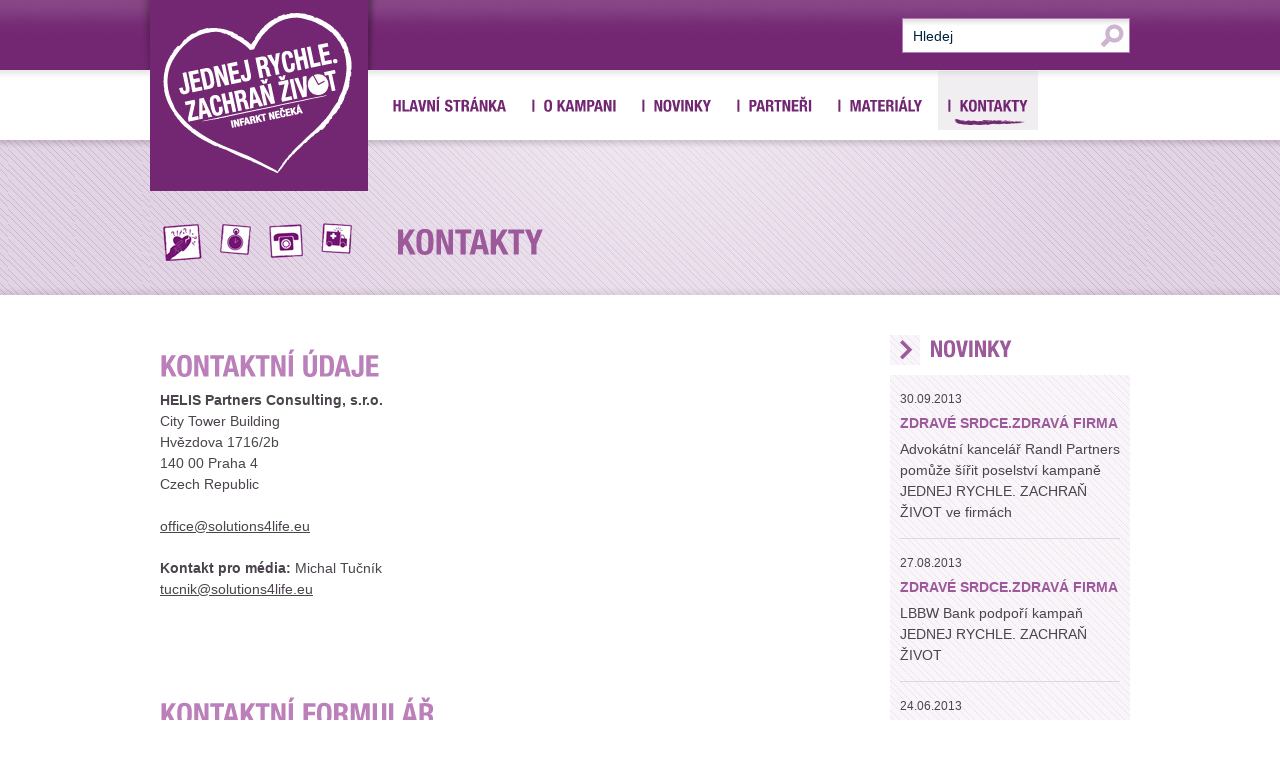

--- FILE ---
content_type: text/html; charset=utf-8
request_url: http://infarktneceka.cz/cz/kontakty
body_size: 12079
content:
<!DOCTYPE html PUBLIC "-//W3C//DTD XHTML 1.0 Strict//EN" "http://www.w3.org/TR/xhtml1/DTD/xhtml1-strict.dtd">
<html xmlns="http://www.w3.org/1999/xhtml" lang="cz" xml:lang="cz">
    <head>
        <title>Jednej rychle. Zachraň život. - Kontakty</title>
        <base href="http://infarktneceka.cz/" />
        <meta http-equiv="Content-Type" content="text/html; charset=utf-8"/>

                
        <link rel="shortcut icon" href="/favicon.ico" type="image/x-icon" />

                    <script type="text/javascript" src="/scripts/core/ga-social-tracking.js"></script>
                    <script type="text/javascript" src="/scripts/core/gen_validatorv4.js"></script>
                    <script type="text/javascript" src="/scripts/core/jquery-1.7.1.min.js"></script>
                    <script type="text/javascript" src="/scripts/core/jquery.cookie.js"></script>
                    <script type="text/javascript" src="/scripts/core/jquery.cufon-yui.js"></script>
                    <script type="text/javascript" src="/scripts/core/jquery.cufon-z-gotham_350-gotham_400.font.js"></script>
                    <script type="text/javascript" src="/scripts/core/jquery.datepick-a.js"></script>
                    <script type="text/javascript" src="/scripts/core/jquery.datepick-cs.js"></script>
                    <script type="text/javascript" src="/scripts/core/jquery.helvetica_neue_lt_pro_700.font.js"></script>
                    <script type="text/javascript" src="/scripts/core/jquery.lightbox-0.5.min.js"></script>
                    <script type="text/javascript" src="/scripts/core/jquery.treeview.js"></script>
                    <script type="text/javascript" src="/scripts/core/jqueryslides.min.js"></script>
                    <script type="text/javascript" src="/scripts/core/scripts.addBookmark.js"></script>
                    <script type="text/javascript" src="/scripts/core/scripts.ajax.js"></script>
                    <script type="text/javascript" src="/scripts/core/scripts.js"></script>
                    <script type="text/javascript" src="/scripts/core/scripts.social-media.js"></script>
                    <script type="text/javascript" src="/scripts/core/swfobject.js"></script>
                    <script type="text/javascript" src="/scripts/core/toolfilter.js"></script>
                
                    <link rel="stylesheet" type="text/css" media="screen,projection" href="/styles/core/default.css" />
                    <link rel="stylesheet" type="text/css" media="screen,projection" href="/styles/core/layout.css" />
                    <link rel="stylesheet" type="text/css" media="screen,projection" href="/styles/core/smoothness.datepick.css" />
                    <link rel="stylesheet" type="text/css" media="screen,projection" href="/styles/core/toolfilter.css" />
                    <link rel="stylesheet" type="text/css" media="screen,projection" href="/styles/page.default.css" />
                    <link rel="stylesheet" type="text/css" media="screen,projection" href="/styles/kontakty/kontakty.css" />
                    <!--[if IE 7]><link rel="stylesheet" type="text/css" media="screen,projection" href="/styles/ie7/ie7.css" /><![endif]-->
            <!--[if IE 8]><link rel="stylesheet" type="text/css" media="screen,projection" href="/styles/ie8/ie8.css" /><![endif]-->

        <!--[if lt IE 8]>
        <link rel="stylesheet" type="text/css" media="screen,projection" href="/cssaddition/ie8lt.css" />
        <![endif]-->

        <script type="text/javascript"> var LANGUAGE = "cz"; </script>
        <script type="text/javascript"> var SEARCHDEFAULT = "Hledej"; </script>

    </head>
    <body>
				  <script>
			(function(i,s,o,g,r,a,m){i['GoogleAnalyticsObject']=r;i[r]=i[r]||function(){
			(i[r].q=i[r].q||[]).push(arguments)},i[r].l=1*new Date();a=s.createElement(o),
			m=s.getElementsByTagName(o)[0];a.async=1;a.src=g;m.parentNode.insertBefore(a,m)
			})(window,document,'script','//www.google-analytics.com/analytics.js','ga');

			ga('create', 'UA-35688000-1', 'auto');
			ga('send', 'pageview');

		  </script>
		

        <div id="page_wrapper">


            <div id="header_top">
              <a href="http://infarktneceka.cz/cz/hlavni-stranka" id="logoLink"></a>
                <div id="logo_top"></div>
                <div id="search_box">
                    <form action="http://infarktneceka.cz/cz/vyhledavani" method="post" id="searchForm">
                    <p><input type="text" name="search" class="search" value="Hledej" /></p>
                    <div class="click"></div>
                    </form>
                </div>
            </div>


            <div id="header_menu">
                <div id="logo_menu"></div>

                <div id="main_menu">

    <ul id="main_menu_list">
            
                <li class="main_menu_item">
                    <a class="special" href='http://infarktneceka.cz/cz/hlavni-stranka' title='Hlavní stránka'>
                                                Hlavní stránka
                    </a>
                </li>

            
                <li class="main_menu_item">
                    <a class="special" href='http://infarktneceka.cz/cz/o-kampani' title='O kampani'>
                        |&nbsp;                        O kampani
                    </a>
                </li>

            
                <li class="main_menu_item">
                    <a class="special" href='http://infarktneceka.cz/cz/novinky' title='Novinky'>
                        |&nbsp;                        Novinky
                    </a>
                </li>

            
                <li class="main_menu_item">
                    <a class="special" href='http://infarktneceka.cz/cz/partneri' title='Partneři'>
                        |&nbsp;                        Partneři
                    </a>
                </li>

            
                <li class="main_menu_item">
                    <a class="special" href='http://infarktneceka.cz/cz/materialy' title='Materiály'>
                        |&nbsp;                        Materiály
                    </a>
                </li>

            
                <li class="main_menu_item active">
                    <a class="special" href='http://infarktneceka.cz/cz/kontakty' title='Kontakty'>
                        |&nbsp;                        Kontakty
                    </a>
                </li>

            
    </ul>

</div>

            </div>


            
<div id="header_stripes">

    <ul id="iconsTop">
      <li><a href="http://infarktneceka.cz/cz/o-kampani/rozpoznejte_priznaky" class="priznaky"></a></li>
      <li><a href="http://infarktneceka.cz/cz/o-kampani/jednejte_rychle" class="jednejte"></a></li>
      <li><a href="http://infarktneceka.cz/cz/o-kampani/volejte_zachranku" class="volejte"></a></li>
      <li><a href="http://infarktneceka.cz/cz/o-kampani/zajisteni-potrebne-lecby" class="lecba"></a></li>
    </ul>


  <div id="header_stripes_text_left">
    <h1>Kontakty</h1>
  </div>

</div>




<div id="page_content">

  <div id="page_content_blank_space"></div>

  <div id="page_content_text">

    <h3>
      Kontaktní údaje
    </h3>

    <p>
	<strong>HELIS Partners Consulting, s.r.o.</strong><br />
	City Tower Building<br />
	Hvězdova 1716/2b<br />
	140 00 Praha 4<br />
	Czech Republic<br />
	<br />
	<a href="mailto:office@solutions4life.eu">office@solutions4life.eu</a><br />
	<br />
	<strong>Kontakt pro média:</strong> Michal Tučník<br />
	<a href="mailto:tucnik@solutions4life.eu">tucnik@solutions4life.eu</a></p>
<p>
	<br />
	<br />
	&nbsp;</p>



    <h3>
      Kontaktní formulář
    </h3>
    

                                                                                                                                                                                      
    <form method="post" class="offset" action="http://infarktneceka.cz/cz/Contact/SendMessage" id="newMessage__ContactModelForm">
      <p><label for="mailInput">E-mail* :</label> <input id="mailInput" name="newMessage__ContactModelForm__email" class="contact" type="text" value="" /></p>
      <p><label for="nameInput">Jméno a přijmení* :</label> <input id="nameInput" name="newMessage__ContactModelForm__name" class="contact" type="text" value="" /></p>
      <p><label for="subjectInput">Předmět zprávy :</label> <input id="subjectInput" name="newMessage__ContactModelForm__subject" class="contact" type="text" value="" /></p>
      <p><label for="messageInput">Text zprávy :</label><textarea rows="10" cols="20" id="messageInput" name="newMessage__ContactModelForm__message" class="contact"></textarea></p>
      <div id="Captcha">
        <p>
          <label for="captchaInput" class="verify">Ověření: </label>
          <label for="captchaInput">Doplňte, prosím, výsledek následujícího výrazu:  2 + 10</label>
          <input type="text" name="captchaAnswer[user]" id="captchaInput" class="contact" maxlength="2" />
          <input type="hidden" name="captchaAnswer[hidden]" value="c20ad4d76fe97759aa27a0c99bff6710" />
        </p>
      </div>

      <div class="buttonHolder"><button type="submit" class="contact">Odeslat formulář</button></div>
    </form>
    

    <p>
    </p>

  </div>

  <div id="page_content_news">

    <h1>Novinky</h1>
    
    
    <div class="bp_news_article">

        <span class="bp_news_article_date">30.09.2013</span>

        <a href="http://infarktneceka.cz/cz/novinky/novinka/57270-zdrave-srdce-zdrava-firma">ZDRAVÉ SRDCE.ZDRAVÁ FIRMA</a>

        Advokátní kancelář Randl Partners pomůže šířit poselství kampaně JEDNEJ RYCHLE. ZACHRAŇ ŽIVOT ve firmách


    </div>


    
    <div class="bp_news_article">

        <span class="bp_news_article_date">27.08.2013</span>

        <a href="http://infarktneceka.cz/cz/novinky/novinka/301-zdrave-srdce-zdrava-firma">ZDRAVÉ SRDCE.ZDRAVÁ FIRMA</a>

        LBBW Bank podpoří kampaň JEDNEJ RYCHLE. ZACHRAŇ ŽIVOT

    </div>


    
    <div class="bp_news_article_last">

        <span class="bp_news_article_date">24.06.2013</span>

        <a href="http://infarktneceka.cz/cz/novinky/novinka/8-infarktfest--rozhovor">INFARKTFEST - rozhovor</a>

        Střední umělecká škola Liberec přihlásila do soutěže příspěvek točený skrytou kamerou ze střechy obchodního domu, tak jak to...

    </div>




  </div>


</div>



			<div class="clearer"></div>

        </div>



<div id="footer_wrapper">

    <div id="footer_content">
        <div id="footer_shadow_left"></div>
        <div id="footer_white">

			<div style="position:absolute;top:20px;left:10px;"><a href="http://www.escardio.org/communities/EAPCI/Pages/welcome.aspx" target="_blank"><img src="/images/partner/eapci.jpg" border="0" alt="" title=""/></a></div>
			<div style="position:absolute;top:20px;left:82px;"><a href="http://www.escardio.org/Pages/index.aspx" target="_blank"><img src="/images/partner/esoc.jpg" border="0" alt="" title=""/></a></div>
			<div style="position:absolute;top:20px;left:148px;"><a href="http://www.europcr.com" target="_blank"><img src="/images/partner/europcr.jpg" border="0" alt="" title=""/></a></div>
			<div style="position:absolute;top:20px;left:234px;"><a href="http://www.kardio-cz.cz" target="_blank"><img src="/images/partner/cks.jpg" border="0" alt="" title=""/></a></div>
			<div style="position:absolute;top:20px;left:379px;"><a href="http://www.mzcr.cz" target="_blank"><img src="/images/partner/mzcr.jpg" border="0" alt="" title=""/></a></div>

        </div>
        <div id="footer_shadow_right"></div>

        <div id="footer_content_right">Copyright © 2012,  ACT NOW.SAVE A LIFE</div>

    </div>

</div>






  </body>
</html>

--- FILE ---
content_type: text/css
request_url: http://infarktneceka.cz/styles/core/default.css
body_size: 1645
content:
/* FONTS */

@font-face {
    font-family: 'OpenSansBold';
    src: url('/fonts/opensans-bold-webfont.eot');
    src: url('/fonts/opensans-bold-webfont.eot?#iefix') format('embedded-opentype'),
         url('/fonts/opensans-bold-webfont.woff') format('woff'),
         url('/fonts/opensans-bold-webfont.ttf') format('truetype');
    font-weight: normal;
    font-style: normal;
}

@font-face {
    font-family: 'OpenSansSemiboldRegular';
    src: url('/fonts/opensans-semibold-webfont.eot');
    src: url('/fonts/opensans-semibold-webfont.eot?#iefix') format('embedded-opentype'),
         url('/fonts/opensans-semibold-webfont.woff') format('woff'),
         url('/fonts/opensans-semibold-webfont.ttf') format('truetype');
    font-weight: normal;
    font-style: normal;

}

@font-face {
    font-family: 'OpenSansRegular';
    src: url('/fonts/opensans-regular-webfont.eot');
    src: url('/fonts/opensans-regular-webfont.eot?#iefix') format('embedded-opentype'),
         url('/fonts/opensans-regular-webfont.woff') format('woff'),
         url('/fonts/opensans-regular-webfont.ttf') format('truetype');
    font-weight: normal;
    font-style: normal;

}

/* COMMON STYLES */

body, html
{
    height: 100%;
    width: 100%;
}

body, div,table, td, tr, span, p, input, textarea, h1, h2, h3, h4, h5
{
    margin: 0px;
    padding: 0px;
    font-size: 13px;
    color: #00233b;
    font-family: OpenSansRegular;
}

a img
{
  border: none;
}

div.clear
{
  clear: both;
  height: 0px;
}

.cleaner
{
    width:100%;
    clear: both;
    line-height: 0;
    font-size: 0;
}



--- FILE ---
content_type: text/css
request_url: http://infarktneceka.cz/styles/core/layout.css
body_size: 33304
content:
/*PREDEFINICE -----------------------------------------------------------*/
/* Remove all spaces, margins */
html, body, div, p, h1, h2, h3, ol, span, a, form, img, iframe {
  	margin: 0;
  	padding: 0;
  	border: 0;
  	font-family: Arial, Verdana, Helvetica, sans-serif;
  	font-size: 14px;
  	line-height: 150%;
  	color: #4b444c;
  	list-style-type: none;
}


/* GENERAL LAYOUT */

#page_wrapper
{
    background: URL('/images/background_bp.jpg') 8px 0px repeat-x #fff;
    margin: auto;
/*    width: 980px;*/
}



/* TOP HEADER */

#header_top
{
    position: relative;
    width: 980px;
    height: 70px;
    margin: auto;
/*    border: 1px solid #333;*/
}


#logoLink
{
  position: absolute;
  width: 218px;
  height: 191px;
  top: 0px;
  left: 0px;
  display: block;
  /*background: #000;*/
  z-index: 50;

}

#search_box
{
    position: relative;
    float: right;
    width: 226px;
    height: 33px;
    margin-top: 18px;
    border: 1px solid #b877b7;
    background: URL('/images/search.jpg') no-repeat #ffffff;
}

#search_box div.click
{
  width: 33px;
  height: 33px;
  z-index: 50;
  position: absolute;
  top: 0px;
  right: 0px;
  cursor: pointer;
}

input.search
{
    width: 180px;
    height: 33px;
    margin-left: 10px;
    background: transparent;
    border: none;
    font-family: Arial, Helvetica, sans-serif;
    font-size: 14px;
}

#logo_top
{
    position: absolute;
    background: URL('/images/logo_top.jpg') no-repeat;
    width: 244px;
    height: 70px;
    left: -14px;
}


#header_menu
{
    position: relative;
    width: 980px;
    height: 70px;
    margin: auto;
    background: #555;
}


#logo_menu
{
    position: relative;
    float: left;
    background: URL('/images/logo_menu.jpg') no-repeat;
    width: 218px;
    height: 70px;
}

#main_menu
{
    position: relative;
    float: left;
    width: 752px;
    height: 70px;
    background: #fff;
    padding-left: 10px;
    background: #FFF url('/images/bg-mainmenu.png') repeat-x;
}

ul#main_menu_list
{
    list-style-type: none;
    text-indent: 0px;
    margin: 0px;
    padding: 0px;
}

li.main_menu_item
{
    /*display: inline-block;*/
    float: left;
    height: 35px;
    padding: 0px 10px 25px 10px; /*SIRKU MENU UPRAVOVAT ZDE*/
    margin-left: 5px;
}

li.main_menu_item:hover
{

    background: URL('/images/menu_hover2.jpg') no-repeat 50% 0 #f1eef1;
}

li.main_menu_item.active
{

    background: URL('/images/menu_hover2.jpg') no-repeat 50% 0 #f1eef1;
}

li.main_menu_item a
{
    font-family: Arial;
    font-size: 16px;
    color: #732772;
    font-weight: bold;
    text-transform: uppercase;
    text-decoration: none;
    height: 35px;
    display: block;
    padding-top: 25px;
}

#header_stripes
{
    position: relative;
    width: 980px;
    height: 155px;
    margin: auto;
    background: URL('/images/header_stripes_bp.jpg') no-repeat #ffffff;
}

#header_stripes_text_left
{
    position: absolute;
    float: left;
    top: 78px;
    padding-left: 10px;
    width: 690px;
    height: 50px;
    color: #732772;
    font-size: 18px;
    left: 236px;
/*    border: 1px solid #aaa;*/
}

#header_stripes a
{
  text-decoration: none;
}

#header_stripes_text_left.hp
{
    left: 0px;
/*    border: 1px solid #aaa;*/
}

.header_image_text
{
    position: relative;
    float: left;
    width: 168px;
/*    margin: 0px 10px 0px 10px;*/
    height: 70px;
    color: #9c5a9b;
    font-size: 18px;
    text-align: center;
/*    border: 1px solid #000;*/
}

#act_now_1
{
    display: block;
    position: relative;
    float: left;
    width: 187px;
    height: 82px;
    text-align: center;
    padding-top: 185px;
    color: #9c5a9b;
    font-size: 18px;
    background: none;
}

span.campaign span
{
  text-align: center;
}

span.campaign .normal
{
  color: #9c5a9b;
  display: inline;
  font-size: 18px;
}

span.campaign:hover .normal
{
  color: #9c5a9b;
  display: none;
  font-size: 18px;
}

span.campaign .hover
{
  color: #732772;
  display: none;
  font-size: 18px;
}

span.campaign:hover .hover
{
  color: #732772;
  display: inline;
  font-size: 18px;
}

#act_now_1:hover
{
    background: URL('/images/act_now_1.jpg');
}


#act_now_2
{
    display: block;
    position: relative;
    float: left;
    width: 164px;
    height: 97px;
    text-align: center;
    padding-top: 170px;
    color: #9c5a9b;
    font-size: 18px;
    background: none;
}

#act_now_2:hover
{
    background: URL('/images/act_now_2.jpg');
}


#act_now_3
{
    display: block;
    position: relative;
    float: left;
    width: 169px;
    height: 82px;
    text-align: center;
    padding-top: 185px;
    color: #9c5a9b;
    font-size: 18px;
    background: none;
}

#act_now_3:hover
{
    background: URL('/images/act_now_3.jpg');
}


#act_now_4
{
    display: block;
    position: relative;
    float: left;
    width: 154px;
    height: 77px;
    text-align: center;
    padding-top: 170px;
    color: #9c5a9b;
    font-size: 18px;
    background: none;
}

#act_now_4:hover
{
    background: URL('/images/act_now_4.jpg');
}



#page_content
{
    width: 980px;
    min-height: 358px;
    _height: 358px;
    margin: auto;
/*    border: 1px solid #ccc;*/
/*    background: URL('/images/page_content_background.jpg') no-repeat #ffffff;*/
    /*overflow: auto;*/
}

#page_content_blank_space
{
    position: relative;
    float: left;
    height: 40px;
    width: 980px;
}

#page_content_text
{
    position: relative;
    float: left;
    padding: 0px 30px 0px 10px;
    width: 700px; /*740*/
}

#page_content_news
{
    position: relative;
    float: right;
    width: 240px;
/*    height: 400px;*/
    margin: 0px;
    background: URL('/images/stripes.jpg') #ffffff;
}

#page_content_news h1
{
    display: block;
/*    width: 240px;*/
    height: 30px;
    padding-bottom: 10px;
    font-size: 23px;
    text-indent: 40px;
    line-height: 30px;
    background: URL('/images/headline_arrow.jpg') no-repeat #ffffff;
}

.bp_news_article
{
    width: 220px;
    padding: 0px 0px 15px 0px;
    margin: 15px 10px 0px 10px;
    border-bottom: 1px solid #e5d3e5;
}

.bp_news_article_last
{
    width: 220px;
    padding: 0px 0px 15px 0px;
    margin: 15px 10px 0px 10px;
/*    border-bottom: 1px solid #e5d3e5;*/
}

.bp_news_article a, .bp_news_article_last a
{
    color: #9c5a9b;
    font-weight: bold;
    text-decoration: none;
    display: block;
    margin-bottom: 5px;
}


.bp_news_article_date
{
    font-size: 12px;
    margin-bottom: 5px;
    display: block;
}

/* --------------------- NOVINKY sekce ------------------------------- */

.novinky_all h1
{
    display: block;
    height: 30px;
    padding-bottom: 10px;
    font-size: 19px;
    text-indent: 40px;
    line-height: 30px;
    background: URL('/images/headline_arrow.jpg') no-repeat #ffffff;
    float: left;
}

.novinky_all
{
    border-bottom: 1px solid #e5d3e5;
    margin-bottom: 20px;
    padding-bottom: 20px;
}

.novinky_all img
{
  clear: both;
}

.novinky_all .articleDetail
{
  font-size: 12px;
}


/*  -----------------    FOOTER   -----------------------     */

#footer_wrapper
{
    position: relative;
    height: 98px;
    background: URL('/images/footer_wrapper.jpg') repeat-x #ccc; /*732772*/
}

#footer_content
{
    position: relative;
    width: 1010px;
    height: 98px;
    margin: auto;
}

#footer_shadow_left
{
    position: relative;
    float: left;
    height: 98px;
    width: 15px;
    background: URL('/images/footer_shadow_left.jpg') no-repeat #ffffff;
}

#footer_shadow_right
{
    position: relative;
    float: left;
    height: 98px;
    width: 15px;
    background: URL('/images/footer_shadow_right.jpg') no-repeat #ffffff;
}

#footer_white
{
    position: relative;
    float: left;
    height: 98px;
    width: 650px;
    background: URL('/images/footer_white.jpg') repeat-x #ffffff;
}

#footer_content_right
{
    position: relative;
    float: right;
    margin-right: 15px;
    color: #ffffff;
    font-size: 13px;
    margin-top: 55px;
}

.sponzori
{
    margin-top: 15px;
}


h1
{
/*    font-family: Arial;*/
    font-size: 35px;
    color: #9c5a9b;
    text-transform: uppercase;
/*    background: #000;*/
}





#topHeader #searchBox input
{
    background-color: transparent;
    border: none;
    width: 130px;;
    font-family: OpenSansSemiboldRegular;
    font-size: 12px;
    color: #ffffff;
}


/* MAIN HEADER */

#mainHeader
{
    height: 117px;
    background: url('/images/main-header-background.png') repeat-x;
    position: relative;
    z-index: 48;
}

#mainHeaderInner
{
    background: url('/images/main-header-inner-background.png') no-repeat center;
    height: 117px;
}

#mainHeader div.innerContent
{
    padding: 0px 20px;
    position: relative;
}

#mainHeader div.innerContent #mainLogo
{
    display: block;
    float: left;
    margin-top: 25px;
}

/* MAIN MENU */

#megaMenu
{
    height: 0px;
    position: relative;
    z-index: 49;
    /*z-index: 101;*/
}

#megaMenu div.innerContent
{
    position: relative;
}

#mainMenu
{
    position: absolute;
    right: 20px;
    top: -74px;
}

#mainMenu div.mainMenuLeft
{
    float: left;
    width: 22px;
    height: 57px;
    background: url('/images/main-menu-left.png') no-repeat;
}

#mainMenu div.mainMenuContent
{
    float: left;
    height: 57px;
    background: url('/images/main-menu-content.png') repeat-x;
}

#mainMenu div.mainMenuContent ul
{
    margin: 0px;
    padding: 0px;
}

#mainMenu div.mainMenuContent ul li
{
    list-style-type: none;
    display: block;
    float: left;
    margin: 0px 1px;
}

#mainMenu div.mainMenuContent ul li a
{
    display: block;
    padding: 0px 10px;
    text-decoration: none;
    color: #001424;
    font-size: 13px;
    font-family: OpenSansSemiboldRegular;
    line-height: 48px;
    vertical-align: middle;
    text-transform: uppercase;
    background: none;
}

#mainMenu div.mainMenuContent ul li a.selected
{
    background: url('/images/main-menu-content.png') repeat-x 0px -57px;
}

#mainMenu div.mainMenuContent ul li a.hover
{
    background: url('/images/main-menu-content.png') repeat-x 0px -57px;
}

#mainMenu div.mainMenuRight
{
    float: left;
    width: 22px;
    height: 57px;
    background: url('/images/main-menu-right.png') no-repeat;
}

#megaMenuContent
{
    position: absolute;
    right: 15px;
    top: -16px;
    width: 933px;
    background: url('/images/megamenu-content.png') repeat-y;
    display: none;
}

#megaMenuTop
{
    background: url('/images/megamenu-top.png') no-repeat;
    width: 933px;
    min-height: 358px;
    position: relative;
    top: -9px;
}

#megaMenuBottom
{
    background: url('/images/megamenu-bottom.png') no-repeat;
    width: 933px;
    height: 15px;
    position: relative;
    top: 7px;
}

#magaMenuLayer
{
    display: none;
    position: fixed;
    top: 0px;
    left: 0px;
    width: 100%;
    height: 100%;
    z-index: 100;
}

#magaMenuLayerInner
{
    position: static;
    width: 100%;
    height: 100%;
    background-color: #000000;
    opacity: 0.7;
    filter: alpha(opacity=70);
}

#megaMenuRightContent
{
    float: left;
    width: 452px;
    min-height: 230px;
    padding: 44px 185px 20px 56px;
    background: url('/images/megamenu-right-content.png') no-repeat right top;
}


#megaMenuRightContent div#sectionName,
#megaMenuRightContent div#sectionNameShadow
{
    position: absolute;
    right: 11px;
    bottom: -7px;
    font-size: 24px;
    color: #e00050;
    font-family: OpenSansBold;
}

#megaMenuRightContent div#sectionNameShadow span
{
    font-size: 24px;
    font-family: OpenSansBold;
}



#megaMenuRightContent p
{
    font-family: OpenSansRegular;
    font-size: 13px;
    color: #001424;
    margin-bottom: 5px;
    line-height: 18px;
}

#megaMenuRightContent p strong
{
    font-family: OpenSansBold;
}

#megaMenuLeftMenu
{
    float: left;
    width: 240px;
}

#megaMenuLeftMenu ul
{
    margin: 0px;
    padding: 21px 0px 0px 0px;
}

#megaMenuLeftMenu ul li
{
    margin: 0px;
    padding: 0px;
    list-style-type: none;
    display: table;
    position: relative;
    height: 42px;
    padding-left: 37px;
}

#megaMenuLeftMenu ul li a
{
    display: table-cell;
    font-size: 14px;
    color: #001424;
    text-decoration: none;
    font-family: OpenSansRegular;
    width: 193px;
    height: 42px;
    padding: 0px 10px 0px 0px;
    vertical-align: middle;
}

#megaMenuLeftMenu ul li.selected
{
    background: url('/images/megamenu-selected.png') no-repeat;
}

#megaMenuLeftMenu ul li.hover
{
    background: url('/images/megamenu-selected.png') no-repeat;
}

#megaMenuLeftMenu ul li.selected a
{
    color: #e00050;
    font-family: OpenSansBold;
    padding-left: 30px;
    width: 163px;
}

#megaMenuLeftMenu ul li.hover a
{
    color: #e00050;
    font-family: OpenSansBold;
    padding-left: 30px;
    width: 163px;
}

/* MAIN CONTENT */

#mainContent
{
    background: url('/images/main-content-background.png') repeat;
    min-height: 400px;
}

#mainContentInner
{
    background: url('/images/main-content-inner-background.png') no-repeat center top;
    min-height: 400px;
}

#mainContent div.innerContent
{
    padding-top: 20px;
    padding-bottom: 17px;
    position: relative;
}

/* MAIN BOX */

div.mainBoxTop
{
    background: url('/images/main-box-background-top.png') no-repeat center;
    width: 956px;
    height: 22px;
}

div.mainBoxContent
{
    background: url('/images/main-box-background-content.png') repeat-y center;
    width: 896px;
    padding: 25px 30px 21px 30px;
}

div.mainBoxBottom
{
    background: url('/images/main-box-background-bottom.png') no-repeat center;
    width: 956px;
    height: 22px;
}

/* BLUE BUTTON */

div.blueButton
{
        line-height: 41px;
}

div.blueButton div.left
{
    background: url('/images/blue-button-left.png') no-repeat center;
    width: 2px;
    height: 41px;
    float: left;
}

div.blueButton a.content, div.mainBoxContent div.rightColumn div.blueButton a.content, div.mainBoxContent div.mainColumn div.blueButton a.content
{
    display: block;
    background: url('/images/blue-button-content.png') repeat-x;
    height: 41px;
    float: left;
    text-decoration: none;
    font-size: 13px;
    line-height: 41px;
    vertical-align: middle;
    color: #ffffff;
    text-align: center;
    font-family: OpenSansBold, Sans-Serif;
}

div.blueButton a.content:hover, div.mainBoxContent div.rightColumn div.blueButton a.content:hover , div.mainBoxContent div.mainColumn div.blueButton a.content:hover
{
    color:#00233b;
}

div.blueButton div.right
{
    background: url('/images/blue-button-right.png') no-repeat center;
    width: 2px;
    height: 41px;
    float: left;
}

div.blueButton div.arrow
{
    background: url('/images/blue-button-arrow.png') no-repeat center;
    width: 28px;
    height: 41px;
    float: left;
}


button.blueButton
{
    line-height: 41px;
    border: 0;
    padding:0;
    background-color: transparent;
    cursor: pointer;
}

button.blueButton.submit
{
    width:135px;
}

button.blueButton div.left
{
    background: url('/images/blue-button-left.png') no-repeat center;
    width: 2px;
    height: 41px;
    float: left;
}

button.blueButton span
{
    display: block;
    background: url('/images/blue-button-content.png') repeat-x;
    height: 41px;
    float: left;
    text-decoration: none;
    font-size: 13px;
    line-height: 41px;
    vertical-align: middle;
    color: #ffffff;
    text-align: center;
    font-family: OpenSansBold, Sans-Serif;
    padding:0px 20px 0px 5px;

}

button.blueButton:hover span
{
    color:#00233b;
}

button.blueButton div.right
{
    background: url('/images/blue-button-right.png') no-repeat center;
    width: 2px;
    height: 41px;
    float: left;
}

button.blueButton div.arrow
{
    background: url('/images/blue-button-arrow.png') no-repeat center;
    width: 28px;
    height: 41px;
    float: left;
}



/* FOOTER */

#footer
{
    background: url('/images/footer-background.png') repeat-x;
    min-height: 200px;
}

#footer div.innerContent
{
    padding: 46px 20px;
}

#footer #footerOpener
{
    width: 892px;
    height: 21px;
    background: url('/images/footer-opener-background.png') repeat-x;
    color: #ffffff;
    font-size: 13px;
    line-height: 22px;
    vertical-align: middle;
    font-family: OpenSansSemiboldRegular, Sans-Serif;
    padding: 11px 14px 10px 20px;
    position: relative;
    left: -3px;
    cursor: pointer;
    text-transform: uppercase;
}

#footer #footerOpener div.openerArrow
{
    float: right;
    background: url('/images/footer-opener-arrow.png') no-repeat;
    background-position: 0px 0px;
    width: 22px;
    height: 22px;
}

#footer #footerOpener div.openerArrow.expanded
{
    background-position: 0px -22px;
}

#footer #footerContentWrap
{
    padding: 20px 0px;
}

#footer #footerContentWrap #footerContent
{
    padding: 0px 40px;
    background: url('/images/footer-content-background.png') repeat-x bottom;
}

#footer #footerContent div.footerContentPart
{
    width: 200px;
    margin-right: 10px;
    overflow: hidden;
    float: left;
    padding-bottom: 20px;
}

#footer #footerContent div.footerContentPart a
{
    display: block;
    color: #85a2ba;
    font-size: 11px;
    font-family: OpenSansSemiboldRegular, Sans-Serif;
    text-decoration: none;
    padding: 3px;
}

#footer #footerContent div.footerContentPart a.title
{
    font-size: 13px;
    color: #ffffff;
    text-transform: uppercase;
    font-family: OpenSansSemiboldRegular, Sans-Serif;
    padding: 3px;
    text-decoration: none;
}

#footer #footerBottomMenu .leftItem, #footer #footerBottomMenu .rightItem
{
    color: #85a2ba;
    text-decoration: none;
    font-size: 11px;
    font-family: OpenSansSemiboldRegular, Sans-Serif;
}

#footer #footerBottomMenu .leftItem
{
    float: left;
    margin-right: 38px;
}

#footer #footerBottomMenu .rightItem
{
    float: right;
    margin-left: 38px;
}

/* SUBPAGE */

div.mainBoxContent div.leftColumn
{
    position: relative;
    float: left;
    width: 251px;
    min-height:500px;
    padding: 0px 20px;
}

div.mainBoxContent div.rightColumn
{
    float: left;
    width: 581px;
    padding: 0px 12px;
    z-index: 2;
    position: relative;
}

div.subBox
{
    width: 251px;
    margin-bottom: 30px;
}

div.subBox div.subBoxTop
{
    height: 8px;
    background: url('/images/sub-box-top.png') no-repeat;
}

div.subBox div.subBoxContent
{
    background: url('/images/sub-box-content.png') repeat-y;
    padding: 12px 10px 12px 29px;
}

div.subBox div.subBoxBottom
{
    height: 8px;
    background: url('/images/sub-box-bottom.png') no-repeat;
}

div.subBox div.title
{
    color: #e00050;
    font-size: 13px;
    font-family: OpenSansBold;
    border-bottom: 1px solid #dfe8ef;
    padding: 0px 0px 17px 0px;
    margin: 4px 28px 11px 0px;
}

div.subBox ul
{
    position: relative;
    margin: 0px;
    padding: 0px;
}

div.subBox ul li
{
    list-style-type: none;
    margin: 0px;
    padding: 0px;
    display: block;
    position: relative;
}

div.subBox ul li a
{
    display: block;
    color: #00233b;
    font-size: 13px;
    font-family: OpenSansRegular;
    text-decoration: none;
    padding: 7px 0px;
}

div.subBox ul li a:hover
{
    text-decoration: underline;
}

div.subBox ul#leftMenu li.expanded
{
    padding-left: 34px;
    background: url('/images/left-menu-arrow-expanded.png') no-repeat 0px 4px;
}

div.subBox ul#leftMenu li.expanded a
{
    font-family: OpenSansBold;
}

div.subBox ul#leftMenu li.expanded ul li a
{
    font-family: OpenSansRegular;
}

div.subBox ul#leftMenu li.expanded ul li a:hover {
    text-decoration: underline;
}

div.subBox ul#leftMenu li.collapsed
{
    padding-left: 34px;
    background: url('/images/left-menu-arrow-collapsed.png') no-repeat 0px 4px;
}

div.subBox ul#leftMenu li.selected a,
div.subBox ul#leftMenu li.expanded ul li.selected a
{
    text-decoration: underline;
    font-family: OpenSansBold;
}

div.subBox ul#leftMenu li.expanded ul li.noselected a
{
    text-decoration: none;
}
div.subBox ul#leftMenu li.expanded ul li.noselected a:hover
{
    text-decoration: underline;
}


div.mainBoxContent
{
    /*padding: 23px 30px 21px;*/
}

div.mainBoxContent div.rightColumn h1, div.mainBoxContent div.mainColumn h1
{
    font-size: 18px;
    color: #e00050;
    font-family: OpenSansSemiboldRegular;
    background: url('/images/horizontal-divider.png') repeat-x left bottom;
    padding: 0px 0px 24px 0px;
    margin: 0px 0px 24px 0px;
    font-weight: normal;
}

div.mainBoxContent div.rightColumn h2,div.mainBoxContent div.mainColumn h2
{
    font-size: 16px;
    color: #e00050;
    font-family: OpenSansSemiboldRegular;
    font-weight: normal;
    padding: 10px 0px 15px 0px;
}

div.mainBoxContent div.rightColumn h3
{
    font-size: 14px;
    color: #e00050;
    font-family: OpenSansSemiboldRegular;
    font-weight: normal;
    padding: 10px 0px 15px 0px;
}

div.mainBoxContent div.rightColumn p, div.mainBoxContent div.mainColumn p
{
    font-size: 13px;
    color: #00233b;
    font-family: OpenSansRegular;
    margin-bottom: 10px;
    line-height: 20px;
}

div.mainBoxContent div.rightColumn ul, div.mainBoxContent div.mainColumn ul
{
    margin: 0px;
    padding: 5px 0px;
}

div.mainBoxContent div.rightColumn ul li, div.mainBoxContent div.mainColumn ul li
{
    display: block;
    margin: 0px;
    padding: 2px 30px;
    list-style-type: none;
    background: url('/images/ul-arrow.png') no-repeat 0px 7px;
}

div.mainBoxContent div.rightColumn div.horizontalDivider
{
    background: url('/images/horizontal-divider.png') no-repeat left center;
    height: 3px;
    padding: 24px 0px;
}

div.mainBoxContent div.mainColumn div.horizontalDivider
{
    background: url('/images/horizontal-divider.png') repeat-x left center;
    height: 3px;
    padding: 24px 0px;
}

#subPageBoxBottom
{
    font-size: 14px;
    vertical-align: middle;
    font-family: OpenSansSemiboldRegular;
    text-align: left;
    padding-right: 12px;
    padding-top: 10px;
}

#subPageBoxBottom span
{
    font-size: 14px;
    font-family: OpenSansSemiboldRegular;
    display: block;
    float:left;
    width:300px;
    padding: 0px 0px 0px 10px;
    margin-top: -8px;

}

#subPageBoxBottom div.blueButton
{
    float: left;
    margin-top: -10px;
}

#subPageBoxBottom div.blueButton a.content
{
    font-size: 16px;
    padding: 0px 15px;
}


#leftColumnBoxesWrapper
{
  left: 0px;
  position: relative;
  width:251px;
}

#leftColumnBoxes
{
  position: relative;
  top: 0;
  margin-top: 0px;
}

#leftColumnBoxes.fixed {
  position: fixed;
  top: 10px;
}

div.subBox ul#leftMenu .menuExpander
{
    position: absolute;
    left:0;
    top:5px;
    width:23px;
    height:23px;
    cursor: pointer;
}


.nodisplay
{
    display: none;
}


div#Breadcrumb
{
    position: absolute;
    left:30px;
    top:4px;
    height:23px;

}

div#Breadcrumb a
{
    display: block;
    float: left;
    height: 22px;

}

div#Breadcrumb  a.breadcrumbItem
{

}

div#Breadcrumb  a.breadcrumbItem span.l
{
    display: block;
    float:left;
    width:2px;
    height:22px;
    background: transparent url('/images/breadcrumb-bg.png') no-repeat top left;
}

div#Breadcrumb  a.breadcrumbItem span.r
{
    display: block;
    float:left;
    width:2px;
    height:22px;
    background: transparent url('/images/breadcrumb-bg.png') no-repeat top right;
}

div#Breadcrumb  a.breadcrumbItem span.mid
{
    display: block;
    float:left;
    height:22px;
    line-height: 22px;
    vertical-align: middle;
    font-size: 11px;
    color:#002e4a;

    background: transparent url('/images/breadcrumb-bg-pat.png') repeat-x top left; /* Old browsers */

}

div#Breadcrumb  a.breadcrumbItem span.midInner
{
    display: block;
    height:21px;
    line-height: 22px;
    vertical-align: middle;
    font-size: 11px;
    color:#002e4a;
    padding:0px 5px 0px 5px;

    background: #f2f4f8; /* Old browsers */
    /* IE9 SVG, needs conditional override of 'filter' to 'none' */
    background: url([data-uri]);
    background: -moz-linear-gradient(left,  #f2f4f8 0%, #dbe5ed 100%); /* FF3.6+ */
    background: -webkit-gradient(linear, left top, right top, color-stop(0%,#f2f4f8), color-stop(100%,#dbe5ed)); /* Chrome,Safari4+ */
    background: -webkit-linear-gradient(left,  #f2f4f8 0%,#dbe5ed 100%); /* Chrome10+,Safari5.1+ */
    background: -o-linear-gradient(left,  #f2f4f8 0%,#dbe5ed 100%); /* Opera 11.10+ */
    background: -ms-linear-gradient(left,  #f2f4f8 0%,#dbe5ed 100%); /* IE10+ */
    background: linear-gradient(to right,  #f2f4f8 0%,#dbe5ed 100%); /* W3C */
    filter: progid:DXImageTransform.Microsoft.gradient( startColorstr='#f2f4f8', endColorstr='#dbe5ed',GradientType=1 ); /* IE6-8 */



}


div#Breadcrumb span.sep
{
    display: block;
    float: left;
    height: 23px;
    width:25px;
    text-indent: 60px;
    overflow: hidden;
    background: transparent url('/images/breadcrumb-sep.png') no-repeat center center;

}

div#Breadcrumb .base
{
    font-size: 11px;
    color:#002e4a;
    text-decoration: none;
    height:21px;
    line-height: 22px;
}


div.subBox ul li a.selected
{
    font-weight: bold;
    text-decoration: underline;
}

.search_result_selected
{
    background-color: #f7bbd0;
}

#MainBoxContentElement
{
    width:370px;
    height:440px;
    position: absolute;
    right: 22px;
    top: 33px;
    z-index: 1;
    background: transparent url('/images/main-box-background-element.png') no-repeat left top;
}

div.mainBoxContent div.rightColumn ul.toggleList li ul li
{
    display: none;
    padding: 10px 0px 0px 0px;
    background: none;
}

div.mainBoxContent div.rightColumn ul.toggleList li
{
    cursor: pointer;
}

div.mainBoxContent div.rightColumn ul.toggleList li.shown
{
    font-weight: bold;
}

div.mainBoxContent div.rightColumn ul.toggleList li.shown ul li
{
    font-weight: normal;
}


img.left {
    float: left;
    padding: 0 20px 12px 0;
}

img.right {
    float: right;
    padding: 0 12px 20px;
}


div.mainBoxContent div.mainColumn {
    margin-top: -5px;
    padding: 0 23px;
}



div.mainBoxContent div.mainColumn div.blueButton a.content,
#subPageBoxBottom div.blueButton a.content
{
  font-size: 16px;
  padding: 0px 15px;
}

.error_strings
{
    margin-top: -10px;
    margin-bottom: 10px;
}

#footerBottomMenu .rightItem a {
    color: #85A2BA ;
    font-family: OpenSansSemiboldRegular,Sans-Serif;
    font-size: 11px;
    text-decoration: none;
}

div.mainBoxContent div.mainColumn h2 a {
    color: #00233B;
    font-weight: bold;

}

h3 {
  color: #bb80ba;
  text-transform: uppercase;
  font-family: Arial, Helvetica, sans-serif;
  font-weight: bold;
  font-size: 30px;
  padding-top: 10px;
}

p.red {
  color: #d71440;
}


div.selectAct a
{
  display: block;
  text-align: center;
  width: 174px;
  height: 82px;
  float: left;
  color: #9C5A9B;
  font-size: 18px;
  font-weight: bold;
  margin-left: 12px;
  position: relative;
}

div.selectAct a span
{
  font-size: 18px;
  font-weight: bold;
}

div.selectAct a span.normal
{
  display: block;
  color: #9C5A9B;
}

div.selectAct a:hover span.normal
{
  display: none;
  color: #9C5A9B;
}

div.selectAct a span.hover
{
  display: none;
  color: #732772;
}

div.selectAct a:hover span.hover
{
  display: block;
  color: #732772;
}

div.selectAct a:hover span.underline
{
  display: block;
}

div.selectAct a span.underline
{
  display: none;
  position: absolute;
  background: url('/images/underline.png');
  top: 187px;
  left: 52px;
  width: 70px;
  height: 6px;
}

div.selectAct a.volejte span.underline
{
  top: 212px;
  left: 46px;
}

div.selectAct a.lecba span.underline
{
  top: 202px;
  left: 42px;
}

div.selectAct a.jednejte span.underline
{
  top: 176px;
  left: 39px;
}

div.selectAct a.priznaky
{
  background: url('/images/o-kampani-priznaky.png') no-repeat -23px -14px;
  padding-top: 158px;
  width: 174px;
  height: 82px;
  margin-left: 0px;
}

div.selectAct a.volejte
{
  background: url('/images/o-kampani-volejte.png') no-repeat 5px -7px;
  padding-top: 158px;
  width: 166px;
}

div.selectAct a.lecba
{
  background: url('/images/o-kampani-lecba.png') no-repeat 0 -6px;
  padding-top: 148px;
  width: 152px;
}

div.selectAct a.jednejte
{
  background: url('/images/o-kampani-jednejte.png') no-repeat 0 -7px;
  padding-top: 148px;
  width: 152px;
}

div.selectAct a.priznaky:hover
{
  background: url('/images/o-kampani-priznaky-hover.png') no-repeat -23px -14px;
}

div.selectAct a.volejte:hover
{
  background: url('/images/o-kampani-volejte-hover.png') no-repeat -5px -7px;
}

div.selectAct a.lecba:hover
{
  background: url('/images/o-kampani-lecba-hover.png') no-repeat -5px -6px;
}

div.selectAct a.jednejte:hover
{
  background: url('/images/o-kampani-jednejte-hover.png') no-repeat 4px -7px;
}

div.clearer
{
  font-size: 0;
  line-height: 0;
  margin: 0;
  padding: 0px;
  clear: both;
  height: 0px;
}

div.partner a.img
{
  float: left;
  width: 200px;
}

div.partner h3
{
  float: left;
  margin-left: 30px;
  width: 469px;
}

div.partner h3 a
{
  color: #732772;
  font-size: 30px;
}

div.partner p
{
  padding-top: 10px;
}

div.partner hr
{
  height: 1px;
  size: 1px;
  color: #E5D3E5;
  background: #E5D3E5;
  margin: 20px 0px;
  border: none;

}

#page_content_text p
{
  padding-bottom: 10px;
}


#page_content_text p.formError
{
  padding-bottom: 0px;
}

ul#iconsTop
{
  margin: 0px;
  padding: 78px 0 0 0;
}

ul#iconsTop li
{
  float: left;
  list-style-type: none;
  margin-left: 7px;
}

ul#iconsTop li a
{
  width: 50px;
  height: 48px;
  display: block;
}

ul#iconsTop li a.priznaky
{
  background: url('/images/o-kampani-priznaky-small.png') center center no-repeat;
}

ul#iconsTop li a.jednejte
{
  background: url('/images/o-kampani-jednejte-small.png') center center no-repeat;
  width: 42px;
  height: 42px;
}

ul#iconsTop li a.volejte
{
  background: url('/images/o-kampani-volejte-small.png') center center no-repeat;
  width: 45px;
  height: 45px;
}

ul#iconsTop li a.lecba
{
  background: url('/images/o-kampani-lecba-small.png') center center no-repeat;
  width: 42px;
  height: 41px;
}

ul#iconsTop li a.priznaky:hover
{
  background: url('/images/o-kampani-priznaky-small-hover.png') center center no-repeat;
}

ul#iconsTop li a.jednejte:hover
{
  background: url('/images/o-kampani-jednejte-small-hover.png') center center no-repeat;
}

ul#iconsTop li a.volejte:hover
{
  background: url('/images/o-kampani-volejte-small-hover.png') center center no-repeat;
}

ul#iconsTop li a.lecba:hover
{
  background: url('/images/o-kampani-lecba-small-hover.png') center center no-repeat;
}


#page_content_text span.h1
{
    color: #9c5a9b;
    text-transform: uppercase;
    display: block;
    width: 300px;
    height: 30px;
    padding-bottom: 10px;
    font-size: 19px;
    text-indent: 40px;
    line-height: 30px;
    background: URL('/images/headline_arrow.jpg') no-repeat #ffffff;
    display: block;
}

#page_content_text span.h1.longer
{
  width: auto;
}

--- FILE ---
content_type: text/css
request_url: http://infarktneceka.cz/styles/core/toolfilter.css
body_size: 769
content:
.ToolFilter{ border: 1px #C8C8D2 solid; padding: 5px 10px; margin: 2px 0 3px 0;}

.ToolFilter .clear{ clear: both; width: 1px; height: 1px; overflow: hidden; }
.ToolFilter .element{ padding-right: 10px; display: inline-block; margin-bottom: 15px; }
.ToolFilter .element .element{ margin-bottom: 0px; }
.ToolFilter .element.elementWithoutRightPadding { padding-right: 0px; }
.ToolFilter .buttons{ display: inline-block; margin-bottom: 15px; }

.ToolFilter .element .label{ display: block; font-weight: bold; }
.ToolFilter .element .formElement{ width: 190px; border:solid 1px gray;}
.ToolFilter .element input.formElement {padding:2px 0 2px 0;}
.ToolFilter .dateElement {width: 100px; }
.ToolFilter .dateElement .formElement{ width: 90px; text-align:center;}

--- FILE ---
content_type: text/css
request_url: http://infarktneceka.cz/styles/page.default.css
body_size: 459
content:
#page-content div.content-right.default-page
{
    padding-left: 22px;
    padding-right: 22px;
    width: 690px;
}

#default-page
{
    float: left;
    width: 690px;
}

#default-page div.default-page-content
{
    float: left;
    width: 100%;
    overflow: hidden;
    padding-top: 10px;
    padding-bottom: 10px;
}

#page-content span.page-404
{
    padding: 10px;
    padding-top: 55px;
    font-size: 25px;
    float: left;
}

--- FILE ---
content_type: text/css
request_url: http://infarktneceka.cz/styles/kontakty/kontakty.css
body_size: 1523
content:
/*
    Document   : kontakty
    Created on : 13.9.2012, 14:00:10
    Author     : starojda
    Description:
        Purpose of the stylesheet follows.
*/

p.formError {
  color: #d71440;
}

form.offset
{
  margin-top: 15px;
}

#page_content input
{
  background: #FFF;
  border: 1px solid #BB80BA;
  width: 400px;
  float: left;
  margin-bottom: 10px;
  padding-left: 5px;
  padding-right: 5px;
  font-family: Arial, Helvetica, sans-serif;
  height: 34px;
}

#page_content label
{
  width: 165px;
  display: block;
  clear: left;
  float: left;
  margin-bottom: 10px;
  padding-top: 9px;
}

#page_content textarea
{
  background: #FFF;
  border: 1px solid #BB80BA;
  width: 400px;
  float: left;
  margin-bottom: 10px;
  resize: no-resize;
  padding: 5px;
}

#page_content #Captcha
{
  clear: both;
}

#page_content h3.success
{
  color: #32e22a;
  font-size: 16px;
  line-height: 18px;
  text-transform: none;
}


#page_content #Captcha label
{

/*  padding-left: 165px;*/
  margin-bottom: 3px;
  float: left;
  clear: none;
  width: 500px;
}

#page_content #Captcha label.verify
{
  width: 165px;
  margin-bottom: 3px;
}

#page_content #Captcha input
{
  margin-left: 165px;
}

#page_content button
{
  background: none;
  border: 1px solid #BB80BA;
  height: 34px;
  font-family: Arial, Helvetica, sans-serif;
  font-size: 14px;
  margin-left: 165px;
  cursor: pointer;
}

#page_content .buttonHolder
{
  clear: both;
}

--- FILE ---
content_type: application/javascript
request_url: http://infarktneceka.cz/scripts/core/scripts.addBookmark.js
body_size: 2749
content:
/*
* Copyright 2010 by Glam Thumbs Team.
*
* How To Use The Script:
* add to your page this code between inside head tags
* <script type="text/javascript" src="BookmarkApp.js"></script>
* add anchor with void href like this:
* <a href="javascript:void(0)" onClick="return BookmarkApp.addBookmark(this)">bookmark us</a>
*
*/


BookmarkApp = function () {
    var isIEmac = false; /*@cc_on @if(@_jscript&&!(@_win32||@_win16)&&
(@_jscript_version<5.5)) isIEmac=true; @end @*/
    var isMSIE = (-[1,]) ? false : true;

    function hotKeys(outText) {
        var ua = navigator.userAgent.toLowerCase();
        var str = '';
        var isWebkit = (ua.indexOf('webkit') != - 1);
        var isMac = (ua.indexOf('mac') != - 1);

        if (ua.indexOf('konqueror') != - 1) {
            str = 'CTRL + B'; // Konqueror
        } else if (window.home || isWebkit || isIEmac || isMac) {
            str = (isMac ? 'Command/Cmd' : 'CTRL') + ' + D'; // Netscape, Safari, iCab, IE5/Mac
        }
        return outText;
    }

    function isIE8() {
        var rv = -1;
        if (navigator.appName == 'Microsoft Internet Explorer') {
            var ua = navigator.userAgent;
            var re = new RegExp("MSIE ([0-9]{1,}[\.0-9]{0,})");
            if (re.exec(ua) != null) {
                rv = parseFloat(RegExp.$1);
            }
        }
        if (rv > - 1) {
            if (rv >= 8.0) {
                return true;
            }
        }
        return false;
    }

    function addBookmark(a, aUrl, aText, outText) {
        try {
            if (typeof a == "object" && a.tagName.toLowerCase() == "a") {
                a.style.cursor = 'pointer';
                if ((typeof window.sidebar == "object") && (typeof window.sidebar.addPanel == "function")) {
                    window.sidebar.addPanel(aText, aUrl, ""); // Gecko
                    return false;
                } else if (isMSIE && typeof window.external == "object") {
                    if (isIE8()) {
                        window.external.AddToFavoritesBar(aUrl, aText); // IE 8
                    } else {
                        window.external.AddFavorite(aUrl, aText); // IE <=7
                    }
                    return false;
                } else if (window.opera) {
                    a.href = aUrl;
                    a.title = aText;
                    a.rel = 'sidebar'; // Opera 7+
                    return true;
                } else {
                    alert(hotKeys(outText));
                }
            } 
        } catch (err) {
            alert(err);
        }
        return false;
    }

    return {
        addBookmark : addBookmark
    }
}();

--- FILE ---
content_type: application/javascript
request_url: http://infarktneceka.cz/scripts/core/jquery.helvetica_neue_lt_pro_700.font.js
body_size: 45166
content:
/*!
 * The following copyright notice may not be removed under any circumstances.
 * 
 * Copyright:
 * Copyright � 1988, 1990, 1993, 2003 Linotype Library GmbH, www.linotype.com. All
 * rights reserved. Copyright � 1988, 1990, 1993 Adobe Systems Incorporated. All
 * Rights Reserved.
 * 
 * Trademark:
 * Helvetica, Neue Helvetica is a trademark of Heidelberger Druckmaschinen AG
 * which may be registered in certain jurisdictions, exclusively licensed through
 * Linotype Library GmbH, a wholly owned subsidiary of Heidelberger Druckmaschinen
 * AG.
 * 
 * Full name:
 * HelveticaNeueLTPro-BdCn
 * 
 * Description:
 * Copyright � 1988, 1990, 1993, 2003 Linotype Library GmbH, www.linotype.com. All
 * rights reserved. Copyright � 1988, 1990, 1993 Adobe Systems Incorporated. All
 * Rights Reserved.
 * 
 * Manufacturer:
 * Linotype Library GmbH
 * 
 * Designer:
 * Linotype Library GmbH
 * 
 * Vendor URL:
 * http://www.linotype.com
 * 
 * License information:
 * http://www.Linotype.com
 */
Cufon.registerFont({"w":172,"face":{"font-family":"Helvetica Neue LT Pro","font-weight":700,"font-stretch":"normal","units-per-em":"360","panose-1":"2 11 7 6 3 5 2 3 2 4","ascent":"257","descent":"-103","x-height":"5","bbox":"-13 -343 278 77.5943","underline-thickness":"18","underline-position":"-18","stemh":"38","stemv":"50","unicode-range":"U+0020-U+017E"},"glyphs":{" ":{"w":86},"!":{"d":"28,-48r50,0r0,48r-50,0r0,-48xm71,-72r-36,0r-7,-102r0,-83r50,0v1,65,-2,126,-7,185","w":106},"\"":{"d":"26,-141r0,-116r45,0r0,116r-45,0xm96,-141r0,-116r45,0r0,116r-45,0","w":166},"#":{"d":"72,-147r-6,44r35,0r6,-44r-35,0xm0,-63r0,-40r31,0r6,-44r-26,0r0,-40r31,0r8,-63r34,0r-7,63r35,0r8,-63r34,0r-7,63r26,0r0,40r-31,0r-6,44r26,0r0,40r-31,0r-8,63r-34,0r7,-63r-35,0r-7,63r-35,0r8,-63r-27,0"},"$":{"d":"74,36r0,-31v-62,-7,-72,-37,-71,-81r50,0v0,20,2,38,21,43r0,-73v-39,-10,-68,-35,-68,-75v0,-44,25,-69,68,-74r0,-25r23,0r0,25v55,6,67,36,66,73r-49,0v0,-18,-4,-31,-17,-35r0,68v35,16,73,23,73,77v0,52,-25,74,-73,77r0,31r-23,0xm74,-159r0,-58v-24,6,-24,49,0,58xm97,-97r0,64v31,-7,25,-56,0,-64"},"%":{"d":"50,11r147,-272r32,0r-147,272r-32,0xm48,-188v0,29,2,43,16,43v14,0,16,-14,16,-43v0,-26,-2,-40,-16,-40v-14,0,-16,14,-16,40xm10,-186v0,-46,9,-69,54,-69v45,0,54,23,54,69v0,46,-9,69,-54,69v-45,0,-54,-23,-54,-69xm162,-64v0,-46,9,-68,54,-68v45,0,54,22,54,68v0,46,-9,69,-54,69v-45,0,-54,-23,-54,-69xm201,-65v0,29,1,43,15,43v14,0,16,-14,16,-43v0,-26,-2,-40,-16,-40v-14,0,-15,14,-15,40","w":280},"&":{"d":"115,-137r38,52v5,-11,9,-27,9,-38r45,0v0,28,-11,53,-26,75r34,48r-56,0r-14,-20v-13,15,-36,25,-62,25v-65,0,-79,-45,-79,-74v0,-30,20,-54,52,-74v-39,-40,-37,-116,39,-114v85,2,80,87,20,120xm123,-51r-43,-62v-20,15,-26,28,-26,44v0,31,52,48,69,18xm94,-225v-35,2,-19,42,-3,57v23,-11,42,-54,3,-57","w":213},"(":{"d":"68,-257r39,0v-56,102,-56,221,0,323r-39,0v-68,-115,-68,-208,0,-323","w":106},")":{"d":"0,-257r38,0v69,115,69,208,0,323r-38,0v56,-102,56,-221,0,-323","w":106},"*":{"d":"55,-257r30,0r0,46r44,-14r9,28r-44,14r27,38r-24,17r-27,-38r-27,38r-24,-17r27,-38r-43,-14r9,-28r43,14r0,-46","w":140},"+":{"d":"86,0r0,-69r-69,0r0,-44r69,0r0,-69r44,0r0,69r69,0r0,44r-69,0r0,69r-44,0","w":216},",":{"d":"19,-56r48,0v0,56,8,112,-48,115r0,-25v15,-4,20,-17,19,-34r-19,0r0,-56","w":86,"k":{" ":13}},"-":{"d":"16,-125r101,0r0,42r-101,0r0,-42","w":133},".":{"d":"19,-56r48,0r0,56r-48,0r0,-56","w":86,"k":{" ":13}},"\/":{"d":"-1,5r81,-267r41,0r-82,267r-40,0","w":119},"0":{"d":"6,-119v0,-71,4,-136,80,-136v62,0,80,34,80,124v0,71,-4,136,-80,136v-62,0,-80,-34,-80,-124xm58,-135r0,27v0,64,6,79,28,79v23,0,28,-19,28,-85r0,-28v0,-64,-6,-79,-28,-79v-23,0,-28,20,-28,86"},"1":{"d":"117,0r-51,0r0,-180r-51,0r0,-34v36,1,59,-12,64,-41r38,0r0,255"},"2":{"d":"163,-40r0,40r-157,0v-4,-53,39,-98,78,-131v23,-20,26,-32,26,-58v0,-21,-8,-32,-25,-32v-26,0,-29,23,-29,50r-50,0v-3,-55,21,-83,80,-84v94,-2,94,106,36,151v-19,15,-50,44,-55,64r96,0"},"3":{"d":"7,-75r50,0v0,30,5,46,28,46v25,0,29,-19,29,-41v0,-30,-15,-48,-51,-43r0,-34v32,5,46,-13,46,-41v0,-24,-7,-33,-24,-33v-22,0,-27,17,-27,41r-47,0v0,-50,26,-75,75,-75v46,0,73,21,73,66v1,32,-17,50,-39,57v33,5,46,28,46,60v0,35,-14,77,-85,77v-50,0,-75,-30,-74,-80"},"4":{"d":"5,-53r0,-42r85,-160r53,0r0,162r25,0r0,40r-25,0r0,53r-47,0r0,-53r-91,0xm96,-93r-1,-97r-50,97r51,0"},"5":{"d":"153,-250r0,40r-94,0r-5,58v10,-13,25,-19,47,-19v49,0,62,42,62,82v0,56,-16,94,-81,94v-68,0,-77,-41,-76,-78r50,0v0,17,3,42,25,42v21,0,31,-17,31,-50v0,-42,-7,-54,-30,-54v-15,0,-23,10,-25,24r-46,0r9,-139r133,0"},"6":{"d":"59,-79v0,29,5,50,29,50v25,0,28,-21,28,-50v0,-35,-8,-48,-28,-48v-21,0,-29,13,-29,48xm162,-190r-50,0v0,-20,-6,-31,-23,-31v-30,0,-35,41,-31,77v9,-13,24,-22,47,-22v45,0,63,34,63,80v0,59,-26,91,-83,91v-71,0,-80,-57,-80,-119v0,-72,2,-141,86,-141v37,0,70,16,71,65"},"7":{"d":"8,-250r157,0r0,40v-42,59,-66,138,-75,210r-54,0v8,-62,29,-137,79,-205r-107,0r0,-45"},"8":{"d":"57,-73v0,24,6,44,29,44v23,0,30,-20,30,-44v0,-24,-7,-44,-30,-44v-23,0,-29,20,-29,44xm61,-186v0,24,10,36,25,36v15,0,26,-12,26,-36v0,-23,-9,-35,-26,-35v-17,0,-25,12,-25,35xm5,-72v-1,-33,16,-56,43,-64v-69,-24,-32,-132,38,-119v71,-12,107,93,39,119v27,9,43,31,43,64v0,29,-11,77,-82,77v-71,0,-81,-48,-81,-77"},"9":{"d":"57,-171v0,35,8,49,28,49v21,0,28,-14,28,-49v0,-29,-4,-50,-28,-50v-25,0,-28,21,-28,50xm11,-59r50,0v0,19,6,30,23,30v30,0,35,-41,31,-77v-9,13,-25,22,-48,22v-45,0,-62,-34,-62,-80v0,-59,25,-91,82,-91v71,0,81,57,81,119v0,72,-2,141,-86,141v-37,0,-70,-15,-71,-64"},":":{"d":"19,-131r0,-57r48,0r0,57r-48,0xm19,0r0,-56r48,0r0,56r-48,0","w":86},";":{"d":"19,-188r48,0r0,57r-48,0r0,-57xm19,-56r48,0v0,56,8,112,-48,115r0,-25v15,-4,20,-17,19,-34r-19,0r0,-56","w":86},"\u037e":{"d":"19,-188r48,0r0,57r-48,0r0,-57xm19,-56r48,0v0,56,8,112,-48,115r0,-25v15,-4,20,-17,19,-34r-19,0r0,-56","w":86},"<":{"d":"17,-72r0,-38r182,-75r0,45r-122,49r122,49r0,45","w":216},"=":{"d":"17,-30r0,-44r182,0r0,44r-182,0xm17,-108r0,-45r182,0r0,45r-182,0","w":216},">":{"d":"17,3r0,-45r122,-49r-122,-49r0,-45r182,75r0,38","w":216},"?":{"d":"58,-48r50,0r0,48r-50,0r0,-48xm60,-177r-47,0v-2,-50,20,-82,71,-83v77,-2,97,77,54,126v-15,17,-37,32,-33,63r-44,0v-4,-41,14,-65,36,-86v20,-19,21,-68,-11,-69v-21,0,-27,23,-26,49","w":173},"@":{"d":"188,-176r5,-19r31,0r-23,105v0,5,2,7,7,7v14,0,38,-24,38,-62v0,-48,-46,-83,-96,-83v-57,0,-99,48,-99,100v0,55,47,99,102,99v33,0,58,-11,78,-23r32,0v-26,36,-65,57,-119,57v-74,0,-134,-60,-134,-134v0,-74,60,-133,134,-133v72,0,134,43,134,109v0,76,-68,103,-91,103v-15,1,-20,-8,-24,-19v-31,34,-96,20,-96,-42v0,-63,79,-124,121,-65xm148,-162v-38,-2,-58,69,-15,74v40,3,61,-70,15,-74","w":288},"A":{"d":"75,-97r50,0r-25,-115xm0,0r68,-257r64,0r68,257r-54,0r-12,-54r-68,0r-12,54r-54,0","w":200,"k":{"\u0164":20,"\u00ff":6,"\u00fd":6,"\u00dd":20,"y":6,"w":6,"v":6,"Y":20,"W":4,"V":4,"T":20}},"B":{"d":"70,-116r0,78v35,1,62,-1,62,-39v0,-39,-27,-40,-62,-39xm70,-219r0,67v33,2,56,-3,56,-33v0,-31,-23,-36,-56,-34xm18,0r0,-257v75,2,160,-18,160,65v0,29,-15,48,-39,57v29,4,47,25,47,60v0,40,-21,75,-81,75r-87,0","w":200},"C":{"d":"180,-170r-52,0v0,-37,-8,-54,-31,-54v-26,0,-33,26,-33,99v0,78,12,92,34,92v18,0,32,-9,32,-65r52,0v0,56,-14,103,-82,103v-78,0,-87,-56,-87,-134v0,-78,9,-133,87,-133v74,0,80,55,80,92","w":193,"k":{"\u00c3":6,"\u00c5":6,"\u00c0":6,"\u00c4":6,"\u00c2":6,"\u00c1":6,"A":6}},"D":{"d":"72,-219r0,181v58,4,66,-10,67,-93v0,-69,-9,-94,-67,-88xm21,0r0,-257r84,0v72,0,85,49,85,125v0,91,-19,132,-88,132r-81,0","w":206,"k":{"\u00dd":20,"\u00c3":12,"\u00c5":12,"\u00c0":12,"\u00c4":12,"\u00c2":12,"\u00c1":12,"Y":20,"A":12,".":9,",":9}},"E":{"d":"18,-257r144,0r0,42r-92,0r0,61r86,0r0,42r-86,0r0,70r95,0r0,42r-147,0r0,-257","w":173},"F":{"d":"18,0r0,-257r144,0r0,42r-92,0r0,61r86,0r0,42r-86,0r0,112r-52,0","w":166,"k":{"\u011b":7,"\u00e8":7,"\u00eb":7,"\u00ea":7,"\u00e9":7,"\u00e3":7,"\u00e5":7,"\u00e0":7,"\u00e4":7,"\u00e2":7,"\u00e1":7,"\u00c3":13,"\u00c5":13,"\u00c0":13,"\u00c4":13,"\u00c2":13,"\u00c1":13,"e":7,"a":7,"A":13,".":40,",":40}},"G":{"d":"182,-181r-50,0v0,-19,-8,-43,-29,-43v-25,0,-36,26,-36,90v0,62,6,101,36,101v21,0,38,-32,32,-67r-34,0r0,-39r84,0r0,139r-38,0v-1,-7,2,-18,-1,-24v-13,20,-30,29,-54,29v-64,0,-77,-47,-77,-136v0,-86,21,-131,87,-131v57,0,80,29,80,81","w":200},"H":{"d":"18,0r0,-257r52,0r0,98r60,0r0,-98r52,0r0,257r-52,0r0,-114r-60,0r0,114r-52,0","w":200},"I":{"d":"72,0r-51,0r0,-257r51,0r0,257","w":92},"J":{"d":"99,-257r52,0r0,185v0,55,-26,77,-78,77v-59,0,-69,-38,-68,-86r48,0v-1,27,1,48,23,48v19,0,23,-13,23,-40r0,-184","w":166},"K":{"d":"18,-257r52,0r1,103r65,-103r56,0r-70,110r78,147r-58,0r-53,-105r-19,29r0,76r-52,0r0,-257","w":193},"L":{"d":"162,0r-144,0r0,-257r52,0r0,215r92,0r0,42","w":166,"k":{"\u0164":27,"\u00ff":13,"\u00fd":13,"\u00dd":33,"y":13,"Y":33,"W":27,"V":27,"T":27}},"M":{"d":"19,0r0,-257r77,0r38,181r37,-181r76,0r0,257r-47,0r-1,-205r-46,205r-40,0r-46,-205r0,205r-48,0","w":266},"N":{"d":"18,-257r60,0r63,176r0,-176r48,0r0,257r-59,0r-64,-180r0,180r-48,0r0,-257","w":206},"O":{"d":"13,-129v0,-78,9,-133,87,-133v78,0,88,55,88,133v0,78,-10,134,-88,134v-78,0,-87,-56,-87,-134xm64,-129v0,69,5,96,36,96v31,0,36,-27,36,-96v0,-69,-5,-95,-36,-95v-31,0,-36,26,-36,95","w":200,"k":{"\u0164":9,"\u00dd":9,"\u00c3":9,"\u00c5":9,"\u00c0":9,"\u00c4":9,"\u00c2":9,"\u00c1":9,"Y":9,"T":9,"A":9,".":9,",":9}},"P":{"d":"70,-219r0,78v34,2,57,-2,57,-38v0,-35,-21,-43,-57,-40xm18,0r0,-257r91,0v53,0,70,38,70,77v0,64,-44,82,-109,77r0,103r-52,0","w":186,"k":{"\u011b":9,"\u00f5":9,"\u00f2":9,"\u00f6":9,"\u00f4":9,"\u00f3":9,"\u00e8":9,"\u00eb":9,"\u00ea":9,"\u00e9":9,"\u00e3":9,"\u00e5":9,"\u00e0":9,"\u00e4":9,"\u00e2":9,"\u00e1":9,"\u00c3":19,"\u00c5":19,"\u00c0":19,"\u00c4":19,"\u00c2":19,"\u00c1":19,"o":9,"e":9,"a":9,"A":19,".":54,",":54}},"Q":{"d":"64,-129v0,69,5,96,36,96v31,0,36,-27,36,-96v0,-69,-5,-95,-36,-95v-31,0,-36,26,-36,95xm134,0v-11,4,-20,5,-34,5v-78,0,-87,-56,-87,-134v0,-78,9,-133,87,-133v78,0,88,55,88,133v0,44,-3,81,-20,105r27,28r-30,28","w":200},"R":{"d":"18,0r0,-257v76,1,164,-16,164,66v0,35,-14,58,-43,64v35,5,42,25,42,79v0,29,3,39,11,48r-56,0v-19,-30,13,-108,-38,-109r-28,0r0,109r-52,0xm70,-219r0,74v35,2,60,-1,60,-38v0,-34,-26,-38,-60,-36","w":200,"k":{"\u016e":-4,"\u0164":6,"\u00dd":6,"\u00d9":-4,"\u00dc":-4,"\u00db":-4,"\u00da":-4,"Y":6,"W":-4,"U":-4,"T":6}},"S":{"d":"8,-80r52,0v-1,28,4,47,34,47v16,0,31,-10,31,-32v0,-23,-11,-32,-46,-44v-46,-15,-67,-35,-67,-77v0,-50,30,-76,79,-76v48,0,83,22,80,76r-50,0v0,-24,-8,-38,-28,-38v-42,0,-40,52,-3,65v40,14,89,37,89,85v0,54,-33,79,-89,79v-63,0,-84,-30,-82,-85","w":186},"T":{"d":"4,-257r164,0r0,42r-56,0r0,215r-52,0r0,-215r-56,0r0,-42","k":{"\u016f":27,"\u0159":27,"\u011b":27,"\u00ff":20,"\u00fd":20,"\u00f9":27,"\u00fc":27,"\u00fb":27,"\u00fa":27,"\u00f5":27,"\u00f2":27,"\u00f6":27,"\u00f4":27,"\u00f3":27,"\u00e8":27,"\u00eb":27,"\u00ea":27,"\u00e9":27,"\u00e3":27,"\u00e5":27,"\u00e0":27,"\u00e4":27,"\u00e2":27,"\u00e1":27,"\u00c3":20,"\u00c5":20,"\u00c0":20,"\u00c4":20,"\u00c2":20,"\u00c1":20,"y":20,"w":27,"u":27,"r":27,"o":27,"i":6,"e":27,"a":27,"A":20,";":27,":":27,".":33,"-":20,",":33}},"U":{"d":"15,-257r52,0r0,179v0,26,6,45,30,45v24,0,30,-19,30,-45r0,-179r52,0r0,179v0,65,-40,83,-82,83v-42,0,-82,-14,-82,-83r0,-179","w":193},"V":{"d":"1,-257r56,0r37,190r38,-190r54,0r-59,257r-67,0","w":186,"k":{"\u016f":11,"\u011b":9,"\u00f9":11,"\u00fc":11,"\u00fb":11,"\u00fa":11,"\u00f5":9,"\u00f2":9,"\u00f6":9,"\u00f4":9,"\u00f3":9,"\u00e8":9,"\u00eb":9,"\u00ea":9,"\u00e9":9,"\u00e3":6,"\u00e5":6,"\u00e0":6,"\u00e4":6,"\u00e2":6,"\u00e1":6,"\u00c3":13,"\u00c5":13,"\u00c0":13,"\u00c4":13,"\u00c2":13,"\u00c1":13,"u":11,"o":9,"i":9,"e":9,"a":6,"A":13,";":6,":":6,".":26,"-":6,",":33}},"W":{"d":"50,0r-47,-257r50,0r29,190r30,-190r50,0r31,190r28,-190r50,0r-47,257r-58,0r-30,-186r-28,186r-58,0","w":273,"k":{"\u011b":6,"\u00f5":6,"\u00f2":6,"\u00f6":6,"\u00f4":6,"\u00f3":6,"\u00e8":6,"\u00eb":6,"\u00ea":6,"\u00e9":6,"\u00e3":6,"\u00e5":6,"\u00e0":6,"\u00e4":6,"\u00e2":6,"\u00e1":6,"\u00c3":6,"\u00c5":6,"\u00c0":6,"\u00c4":6,"\u00c2":6,"\u00c1":6,"o":6,"e":6,"a":6,"A":6,".":27,"-":6,",":27}},"X":{"d":"66,-130r-59,-127r57,0r34,83r32,-83r57,0r-60,127r64,130r-58,0r-37,-87r-37,87r-57,0","w":193},"Y":{"d":"1,-257r58,0r35,99r36,-99r56,0r-66,156r0,101r-52,0r0,-101","w":187,"k":{"\u016f":22,"\u011b":29,"\u00f9":22,"\u00fc":22,"\u00fb":22,"\u00fa":22,"\u00f5":29,"\u00f2":29,"\u00f6":29,"\u00f4":29,"\u00f3":29,"\u00e8":29,"\u00eb":29,"\u00ea":29,"\u00e9":29,"\u00e3":29,"\u00e5":29,"\u00e0":29,"\u00e4":29,"\u00e2":29,"\u00e1":29,"\u0160":6,"\u00d5":7,"\u00d2":7,"\u00d6":7,"\u00d4":7,"\u00d3":7,"\u00c3":20,"\u00c5":20,"\u00c0":20,"\u00c4":20,"\u00c2":20,"\u00c1":20,"u":22,"o":29,"i":9,"e":29,"a":29,"S":6,"O":7,"A":20,";":13,":":13,".":40,"-":27,",":40}},"Z":{"d":"9,0r0,-38r94,-177r-88,0r0,-42r148,0r0,39r-96,176r98,0r0,42r-156,0","w":173},"[":{"d":"29,66r0,-323r82,0r0,36r-38,0r0,251r38,0r0,36r-82,0","w":113},"\\":{"d":"80,5r-81,-267r40,0r82,267r-41,0","w":119},"]":{"d":"2,66r0,-36r38,0r0,-251r-38,0r0,-36r83,0r0,323r-83,0","w":113},"^":{"d":"65,-111r-45,0r68,-139r40,0r68,139r-45,0r-43,-89","w":216},"_":{"d":"180,45r-180,0r0,-18r180,0r0,18","w":180},"a":{"d":"61,-134r-45,0v-2,-48,29,-65,68,-65v119,0,46,114,77,199r-48,0v-4,-5,-3,-15,-7,-20v-12,20,-25,25,-49,25v-35,0,-47,-29,-47,-55v0,-49,36,-61,77,-68v29,-5,27,-49,-3,-47v-17,0,-24,12,-23,31xm107,-97v-19,14,-49,12,-49,41v0,15,5,27,18,27v13,0,31,-8,31,-30r0,-38","w":173,"k":{"w":-4}},"b":{"d":"17,0r0,-257r49,0v1,26,-2,57,1,81v10,-15,23,-23,42,-23v41,0,59,30,59,102v0,72,-18,102,-59,102v-21,1,-32,-10,-45,-26r0,21r-47,0xm66,-97v0,42,5,64,27,64v22,0,25,-22,25,-64v0,-42,-3,-64,-25,-64v-22,0,-27,22,-27,64","w":180},"c":{"d":"157,-124r-47,0v0,-19,-4,-39,-23,-39v-24,0,-28,22,-28,67v0,48,5,67,27,67v17,0,24,-13,24,-45r47,0v0,51,-20,79,-73,79v-50,0,-75,-24,-75,-102v0,-80,33,-102,79,-102v46,0,69,29,69,75","w":166,"k":{"\u013e":7,"\u00ff":4,"\u00fd":4,"y":4,"l":7}},"d":{"d":"116,0v-1,-6,2,-16,-1,-21v-11,18,-24,26,-44,26v-41,0,-59,-30,-59,-102v0,-72,18,-102,59,-102v20,-1,31,10,43,23r0,-81r49,0r0,257r-47,0xm62,-97v0,42,3,64,25,64v22,0,27,-22,27,-64v0,-42,-5,-64,-27,-64v-22,0,-25,22,-25,64","w":180},"e":{"d":"157,-89r-98,0v-1,28,3,60,25,60v17,0,23,-12,26,-36r44,0v-2,45,-22,70,-70,70v-72,0,-75,-56,-75,-104v0,-52,10,-100,77,-100v62,-1,72,46,71,110xm59,-119r51,0v-1,-30,-4,-46,-25,-46v-22,1,-27,24,-26,46","w":166,"k":{"x":4}},"f":{"d":"27,0r0,-160r-25,0r0,-34r25,0v-7,-57,24,-75,79,-67r0,35v-25,-3,-33,7,-29,32r29,0r0,34r-29,0r0,160r-50,0","w":106,"k":{"\u00e3":7,"\u00e5":7,"\u00e0":7,"\u00e4":7,"\u00e2":7,"\u00e1":7,"a":7}},"g":{"d":"62,-91v0,27,4,51,25,51v21,0,27,-23,27,-56v0,-47,-6,-65,-26,-65v-22,0,-26,18,-26,70xm63,14v-1,12,12,21,24,21v29,2,30,-34,26,-61v-42,49,-100,23,-100,-74v0,-45,6,-99,60,-99v15,-1,29,9,41,27r0,-22r48,0r0,184v0,51,-23,76,-81,76v-42,0,-66,-19,-66,-52r48,0","w":180,"k":{"\u00ff":-4,"\u00fd":-4,"y":-4}},"h":{"d":"17,0r0,-257r49,0r1,83v23,-40,96,-35,96,30r0,144r-49,0r0,-134v0,-20,-6,-27,-21,-27v-18,0,-27,11,-27,32r0,129r-49,0","w":180},"i":{"d":"18,-217r0,-43r50,0r0,43r-50,0xm18,0r0,-194r50,0r0,194r-50,0","w":86},"j":{"d":"18,-217r0,-43r50,0r0,43r-50,0xm18,-4r0,-190r50,0r0,207v4,40,-28,54,-77,50r0,-36v23,2,27,-5,27,-31","w":86},"k":{"d":"18,-257r50,0r1,136r50,-73r55,0r-56,77r64,117r-55,0r-41,-80r-18,23r0,57r-50,0r0,-257","w":180},"l":{"d":"18,0r0,-257r50,0r0,257r-50,0","w":86},"m":{"d":"17,0r0,-194r47,0v1,6,-2,16,1,20v21,-36,83,-32,94,6v18,-49,97,-40,97,27r0,141r-49,0r0,-135v0,-16,-6,-26,-20,-26v-16,0,-26,11,-26,34r0,127r-49,0r0,-135v0,-16,-6,-26,-20,-26v-16,0,-26,11,-26,34r0,127r-49,0","w":272},"n":{"d":"17,0r0,-194r47,0v1,7,-2,18,1,23v22,-43,98,-40,98,27r0,144r-49,0r0,-134v0,-20,-6,-27,-21,-27v-18,0,-27,11,-27,32r0,129r-49,0","w":180,"k":{"\u00ff":-4,"\u00fd":-4,"y":-4}},"o":{"d":"10,-97v0,-66,19,-102,76,-102v59,0,77,34,77,102v0,66,-20,102,-77,102v-59,0,-76,-34,-76,-102xm60,-97v0,40,2,68,26,68v20,0,27,-19,27,-68v0,-49,-7,-68,-27,-68v-24,0,-26,28,-26,68","k":{"v":-4}},"p":{"d":"17,63r0,-257r47,0v1,6,-2,16,1,21v11,-18,24,-26,44,-26v41,0,59,30,59,102v0,72,-18,102,-59,102v-20,1,-31,-10,-43,-23r0,81r-49,0xm66,-97v0,42,5,64,27,64v22,0,25,-22,25,-64v0,-42,-3,-64,-25,-64v-22,0,-27,22,-27,64","w":180,"k":{".":6,",":6}},"q":{"d":"114,63v-1,-26,2,-57,-1,-81v-10,15,-23,23,-42,23v-41,0,-59,-30,-59,-102v0,-72,18,-102,59,-102v21,-1,32,10,45,26r0,-21r47,0r0,257r-49,0xm114,-97v0,-42,-5,-64,-27,-64v-22,0,-25,22,-25,64v0,42,3,64,25,64v22,0,27,-22,27,-64","w":180},"r":{"d":"17,0r0,-194r47,0v1,8,-2,20,1,26v11,-21,26,-35,53,-30r0,48v-27,-4,-52,2,-52,34r0,116r-49,0","w":119,"k":{"\u00ff":-6,"\u00fd":-6,"y":-6,"v":-6,"q":6,".":27,"-":13,",":27}},"s":{"d":"8,-63r45,0v-1,21,7,33,26,34v30,2,32,-39,7,-45v-35,-8,-76,-24,-76,-66v0,-32,20,-59,71,-59v48,1,68,21,66,63r-44,0v6,-37,-44,-37,-46,-8v-2,20,34,28,52,33v73,20,46,122,-29,116v-58,-4,-73,-26,-72,-68","w":159},"t":{"d":"27,-194r0,-55r50,0r0,55r29,0r0,34r-29,0r0,105v-2,20,12,23,29,20r0,35v-45,5,-79,6,-79,-49r0,-111r-25,0r0,-34r25,0","w":106},"u":{"d":"116,0v-1,-7,2,-18,-1,-23v-22,43,-98,40,-98,-27r0,-144r49,0r0,134v0,20,6,27,21,27v18,0,27,-11,27,-32r0,-129r49,0r0,194r-47,0","w":180},"v":{"d":"81,-55v12,-44,17,-94,27,-139r50,0r-49,194r-57,0r-50,-194r52,0","w":159,"k":{"\u00e3":6,"\u00e5":6,"\u00e0":6,"\u00e4":6,"\u00e2":6,"\u00e1":6,"a":6,".":20,",":20}},"w":{"d":"45,0r-42,-194r49,0r24,138r24,-138r54,0r26,138r23,-138r48,0r-42,194r-56,0r-27,-138r-24,138r-57,0","w":253,"k":{".":13,",":13}},"x":{"d":"83,-135r27,-59r52,0r-51,94r53,100r-52,0r-29,-63r-29,63r-51,0r52,-100r-50,-94r52,0","w":166},"y":{"d":"17,63r0,-37v23,5,39,-4,39,-26r-54,-194r52,0r29,134r25,-134r50,0r-47,181v-19,76,-31,77,-94,76","w":159,"k":{"\u00e3":6,"\u00e5":6,"\u00e0":6,"\u00e4":6,"\u00e2":6,"\u00e1":6,"a":6,".":20,",":20}},"z":{"d":"9,0r0,-38r77,-115r-74,0r0,-41r133,0r0,38r-78,116r78,0r0,40r-136,0","w":153},"{":{"d":"11,-81r0,-29v55,-5,-10,-150,61,-147r32,0r0,36v-57,-7,6,112,-51,126v33,5,26,60,26,99v-1,19,5,29,25,26r0,36v-43,3,-69,-2,-69,-48v0,-37,10,-97,-24,-99","w":113},"|":{"d":"18,5r0,-267r44,0r0,267r-44,0","w":79},"}":{"d":"9,66r0,-36v57,7,-5,-112,51,-126v-33,-4,-26,-60,-26,-99v0,-19,-5,-29,-25,-26r0,-36v43,-3,70,2,70,48v0,37,-11,97,24,99r0,29v-54,6,10,150,-62,147r-32,0","w":113},"~":{"d":"69,-126v24,0,61,25,77,25v14,0,28,-16,32,-25r13,39v-10,18,-23,30,-44,30v-25,0,-61,-24,-77,-24v-14,0,-28,15,-32,24r-13,-38v10,-18,23,-31,44,-31","w":216},"\u00a1":{"d":"28,-146r0,-48r50,0r0,48r-50,0xm28,63v-1,-65,2,-126,7,-185r36,0r7,102r0,83r-50,0","w":106},"\u00a2":{"d":"80,37r0,-32v-39,-2,-68,-20,-68,-100v0,-54,10,-99,68,-104r0,-27r19,0r0,27v31,2,62,16,62,74r-48,0v0,-15,-1,-33,-14,-38r0,132v14,-8,14,-29,14,-44r48,0v0,48,-18,75,-62,80r0,32r-19,0xm80,-31r0,-132v-26,7,-27,121,0,132"},"\u00a3":{"d":"3,-110r0,-30r24,0v-33,-57,-16,-115,61,-115v49,0,78,23,79,75r-48,0v0,-22,-7,-41,-28,-41v-51,0,-25,55,-11,81r60,0r0,30r-50,0v7,32,-9,47,-30,71v36,-10,60,25,95,-7r16,34v-47,42,-103,-15,-154,14r-15,-31v29,-20,51,-47,38,-81r-37,0"},"\u00a5":{"d":"64,0r0,-57r-51,0r0,-30r51,0v1,-10,0,-18,-4,-24r-47,0r0,-29r33,0r-52,-110r54,0r39,97r40,-97r52,0r-52,110r33,0r0,29r-47,0v-4,6,-5,14,-4,24r51,0r0,30r-51,0r0,57r-45,0"},"\u00a7":{"d":"47,-117v0,28,45,31,62,48v48,-35,-16,-63,-42,-75v-14,8,-20,18,-20,27xm110,-204v-1,-17,-7,-24,-25,-24v-30,0,-28,32,1,45v36,16,82,26,82,79v0,18,-11,42,-28,51v41,36,15,114,-54,108v-51,-5,-73,-25,-72,-68r47,0v-8,40,53,44,49,10v-5,-49,-105,-46,-105,-107v0,-23,12,-42,32,-52v-48,-35,-11,-100,52,-100v49,0,69,24,69,58r-48,0","w":173},"\u00a4":{"d":"42,-125v0,29,17,47,44,47v27,0,45,-18,45,-47v0,-29,-18,-46,-45,-46v-27,0,-44,17,-44,46xm22,-39r-22,-22r18,-18v-18,-25,-19,-67,0,-92r-18,-18r22,-22r18,18v25,-18,67,-19,92,0r19,-18r22,22r-18,18v18,25,19,67,0,92r18,18r-22,22r-19,-18v-26,19,-66,21,-92,0"},"'":{"d":"24,-141r0,-116r45,0r0,116r-45,0","w":93},"\u00ab":{"d":"19,-75r0,-58r53,-43r0,47r-28,25r28,25r0,47xm81,-75r0,-58r54,-43r0,47r-29,25r29,25r0,47","w":153},"\u00b7":{"d":"8,-102v0,-20,15,-34,35,-34v20,0,35,14,35,34v0,20,-15,35,-35,35v-20,0,-35,-15,-35,-35","w":86},"\u00b6":{"d":"66,50r0,-171v-43,0,-66,-23,-66,-67v-2,-93,89,-64,168,-69r0,307r-38,0r0,-273r-26,0r0,273r-38,0"},"\u00bb":{"d":"81,-32r0,-47r28,-25r-28,-25r0,-47r54,43r0,58xm19,-32r0,-47r28,-25r-28,-25r0,-47r53,43r0,58","w":153},"\u00bf":{"d":"115,-146r-50,0r0,-48r50,0r0,48xm113,-16r47,0v2,49,-20,81,-71,82v-78,2,-96,-76,-53,-125v15,-17,36,-33,32,-63r44,0v11,60,-47,72,-49,124v0,18,8,30,24,30v21,0,27,-22,26,-48","w":173},"`":{"d":"63,-217r-33,0r-36,-52r50,0","w":79},"\u00b4":{"d":"17,-217r19,-52r50,0r-36,52r-33,0","w":79},"\u00af":{"d":"-13,-256r106,0r0,27r-106,0r0,-27","w":79},"\u00a8":{"d":"51,-221r0,-43r40,0r0,43r-40,0xm-11,-221r0,-43r40,0r0,43r-40,0","w":79},"\u00b8":{"d":"34,0r19,0r-14,21v20,-6,43,3,42,24v7,34,-58,39,-81,26r7,-16v10,6,43,9,43,-7v0,-18,-31,-3,-36,-16","w":79},"\u00c6":{"d":"84,-97r43,0r0,-120r-3,0xm-2,0r97,-257r167,0r0,42r-85,0r0,61r79,0r0,42r-79,0r0,70r88,0r0,42r-138,0r0,-54r-57,0r-18,54r-54,0","w":273},"\u00aa":{"d":"69,-193v-11,7,-29,7,-29,23v0,8,3,15,11,15v17,0,20,-19,18,-38xm57,-255v80,-3,33,64,52,120r-36,0v-3,-4,-3,-8,-4,-12v-14,29,-72,12,-65,-18v-3,-31,25,-37,53,-41v18,-3,15,-26,-1,-26v-11,0,-16,7,-15,17r-33,0v-2,-29,18,-40,49,-40","w":113},"\u00d8":{"d":"30,11r11,-25v-24,-22,-28,-64,-28,-115v0,-78,9,-133,87,-133v18,0,32,3,44,9r9,-22r17,7r-11,25v24,22,29,63,29,114v0,78,-10,134,-88,134v-18,0,-32,-3,-43,-9r-10,22xm134,-182v-22,43,-39,91,-59,136v5,9,13,13,25,13v31,0,36,-27,36,-96v0,-22,0,-39,-2,-53xm125,-211v-5,-9,-13,-13,-25,-13v-31,0,-36,26,-36,95v0,23,1,41,3,54","w":200},"\u00ba":{"d":"40,-193v0,22,3,38,17,38v12,0,16,-11,16,-38v0,-27,-4,-39,-16,-39v-14,0,-17,17,-17,39xm4,-193v0,-40,13,-62,53,-62v41,0,52,21,52,62v0,40,-12,61,-52,61v-41,0,-53,-20,-53,-61","w":113},"\u00e6":{"d":"60,-134r-44,0v-2,-48,29,-65,68,-65v26,0,40,5,50,23v7,-15,25,-23,46,-23v62,-1,71,47,70,110r-97,0v-1,28,2,60,24,60v16,0,23,-12,26,-36r44,0v-2,45,-24,70,-70,70v-36,0,-52,-16,-58,-33v-15,29,-31,33,-62,33v-35,0,-47,-29,-47,-55v0,-49,36,-61,77,-68v29,-5,27,-49,-3,-47v-17,0,-26,12,-24,31xm153,-119r50,0v-1,-30,-5,-46,-25,-46v-21,1,-26,24,-25,46xm107,-97v-19,13,-50,11,-50,41v0,15,6,27,19,27v13,0,31,-8,31,-30r0,-38","w":259},"\u00f8":{"d":"19,13r13,-26v-17,-16,-22,-44,-22,-84v0,-84,48,-119,116,-94r12,-24r16,9r-14,25v17,16,23,44,23,84v0,83,-49,119,-116,94r-12,24xm67,-41v4,8,10,12,19,12v20,0,27,-19,27,-68v0,-12,-1,-21,-1,-29xm60,-67v17,-27,29,-58,45,-86v-4,-8,-10,-12,-19,-12v-31,-3,-25,57,-26,98"},"\u00df":{"d":"64,0r-49,0r0,-190v0,-50,24,-72,76,-72v75,0,97,89,39,114v27,8,40,29,40,70v0,43,-24,91,-88,79r0,-34v30,5,39,-15,38,-51v0,-30,-9,-47,-38,-44r0,-34v23,2,30,-11,30,-34v0,-17,-4,-32,-23,-32v-20,0,-25,16,-25,39r0,189","w":180},"\u00b9":{"d":"41,-101r0,-104r-32,0r0,-25v23,1,39,-7,42,-25r31,0r0,154r-41,0","w":112},"\u00ac":{"d":"154,-35r0,-73r-137,0r0,-45r182,0r0,118r-45,0","w":216},"\u00b5":{"d":"114,-65r0,-129r49,0r0,194r-47,0v-1,-7,2,-18,-1,-23v-13,22,-29,33,-49,25r0,61r-49,0r0,-257r49,0r0,134v0,20,6,27,21,27v18,0,27,-11,27,-32","w":180},"\u00d0":{"d":"72,-219r0,67r34,0r0,39r-34,0r0,75v58,4,66,-10,67,-93v0,-69,-9,-94,-67,-88xm21,0r0,-113r-21,0r0,-39r21,0r0,-105r84,0v72,0,85,49,85,125v0,91,-19,132,-88,132r-81,0","w":206},"\u00bd":{"d":"260,0r-113,0v-4,-34,28,-63,55,-81v14,-9,17,-18,17,-29v0,-10,-5,-17,-15,-17v-15,0,-19,15,-19,27r-38,0v-2,-36,13,-53,58,-54v67,-2,69,58,31,86v-12,8,-39,27,-40,38r64,0r0,30xm33,-101r0,-104r-33,0r0,-25v23,1,39,-7,42,-25r31,0r0,154r-40,0xm26,11r146,-272r32,0r-146,272r-32,0","w":259},"\u00b1":{"d":"17,0r0,-45r182,0r0,45r-182,0xm86,-143r0,-39r44,0r0,39r69,0r0,44r-69,0r0,39r-44,0r0,-39r-69,0r0,-44r69,0","w":216},"\u00de":{"d":"70,-173r0,78v34,2,57,-2,57,-38v0,-35,-21,-43,-57,-40xm18,0r0,-257r52,0r0,46r39,0v53,0,70,38,70,77v0,64,-44,82,-109,77r0,57r-52,0","w":186},"\u00bc":{"d":"33,-101r0,-104r-33,0r0,-25v23,1,39,-7,42,-25r31,0r0,154r-40,0xm35,11r146,-272r32,0r-146,272r-32,0xm144,-28r0,-32r55,-94r45,0r0,97r16,0r0,29r-16,0r0,28r-38,0r0,-28r-62,0xm206,-57v-1,-17,2,-37,-1,-52r-31,52r32,0","w":259},"\u00f7":{"d":"73,-15v0,-20,15,-35,35,-35v20,0,35,15,35,35v0,20,-15,35,-35,35v-20,0,-35,-15,-35,-35xm73,-167v0,-20,15,-35,35,-35v20,0,35,15,35,35v0,20,-15,35,-35,35v-20,0,-35,-15,-35,-35xm17,-69r0,-44r182,0r0,44r-182,0","w":216},"\u00a6":{"d":"18,-165r0,-97r44,0r0,97r-44,0xm18,5r0,-98r44,0r0,98r-44,0","w":79},"\u00b0":{"d":"46,-202v0,14,12,26,26,26v14,0,26,-12,26,-26v0,-14,-12,-26,-26,-26v-14,0,-26,12,-26,26xm19,-202v0,-30,23,-53,53,-53v30,0,53,23,53,53v0,30,-23,54,-53,54v-30,0,-53,-24,-53,-54","w":144},"\u00fe":{"d":"17,63r0,-320r49,0r1,84v9,-18,22,-26,42,-26v41,0,59,30,59,102v0,72,-18,102,-59,102v-20,1,-31,-10,-43,-23r0,81r-49,0xm66,-97v0,42,5,64,27,64v22,0,25,-22,25,-64v0,-42,-3,-64,-25,-64v-22,0,-27,22,-27,64","w":180},"\u00be":{"d":"3,-206v-1,-34,18,-49,52,-49v60,0,69,62,28,74v22,4,29,17,29,36v0,21,-9,47,-61,47v-38,0,-52,-19,-51,-52r38,0v0,13,5,24,18,24v12,0,16,-9,16,-19v0,-14,-11,-25,-32,-22r0,-26v29,8,42,-35,15,-35v-13,0,-16,10,-16,22r-36,0xm49,11r146,-272r32,0r-146,272r-32,0xm174,-57r32,0v-1,-17,2,-37,-1,-52xm144,-28r0,-32r55,-94r45,0r0,97r16,0r0,29r-16,0r0,28r-38,0r0,-28r-62,0","w":259},"\u00b2":{"d":"112,-101r-112,0v-4,-34,27,-62,54,-80v14,-9,18,-19,18,-30v0,-10,-5,-17,-15,-17v-15,0,-19,15,-19,27r-38,0v-2,-36,13,-53,58,-54v66,-3,68,58,31,86v-12,9,-39,27,-40,39r63,0r0,29","w":112},"\u00ae":{"d":"51,-129v0,52,39,96,93,96v54,0,93,-44,93,-96v0,-52,-39,-95,-93,-95v-54,0,-93,43,-93,95xm10,-129v0,-74,60,-133,134,-133v74,0,134,59,134,133v0,74,-60,134,-134,134v-74,0,-134,-60,-134,-134xm123,-175r0,35v22,-1,50,6,49,-18v-1,-23,-28,-16,-49,-17xm92,-57r0,-144v51,-1,111,-5,111,45v0,24,-15,37,-35,40r35,59r-34,0r-34,-57r-12,0r0,57r-31,0","w":288},"\u00f0":{"d":"38,-210r-14,-15r27,-16v-8,-8,-16,-16,-24,-23r38,-22v9,8,16,14,24,22r27,-16r15,15r-27,17v38,42,59,85,59,151v0,66,-20,102,-77,102v-59,0,-76,-34,-76,-102v0,-71,39,-113,89,-86v-9,-14,-20,-29,-33,-43xm60,-94v0,39,2,65,26,65v20,0,27,-19,27,-65v0,-45,-7,-64,-27,-64v-24,0,-26,28,-26,64"},"\u00d7":{"d":"21,-35r56,-56r-56,-56r31,-31r56,56r56,-56r31,31r-56,56r56,56r-31,31r-56,-56r-56,56","w":216},"\u00b3":{"d":"3,-206v-1,-34,18,-49,52,-49v60,0,69,62,28,74v22,4,29,17,29,36v0,21,-9,47,-61,47v-38,0,-52,-19,-51,-52r38,0v0,13,5,24,18,24v12,0,16,-9,16,-19v0,-14,-11,-25,-32,-22r0,-26v29,8,42,-35,15,-35v-13,0,-16,10,-16,22r-36,0","w":112},"\u00a9":{"d":"10,-129v0,-74,60,-133,134,-133v74,0,134,59,134,133v0,74,-60,134,-134,134v-74,0,-134,-60,-134,-134xm51,-129v0,52,39,96,93,96v54,0,93,-44,93,-96v0,-52,-39,-95,-93,-95v-54,0,-93,43,-93,95xm178,-107r36,0v-16,93,-146,59,-139,-23v-10,-84,127,-110,138,-23r-35,0v-15,-44,-74,-22,-69,23v-7,47,59,66,69,23","w":288},"\u00c1":{"d":"75,-97r50,0r-25,-115xm0,0r68,-257r64,0r68,257r-54,0r-12,-54r-68,0r-12,54r-54,0xm76,-272r20,-52r49,0r-35,52r-34,0","w":200,"k":{"\u0164":20,"\u00ff":6,"\u00fd":6,"\u00dd":20,"y":6,"w":6,"v":6,"Y":20,"W":4,"V":4,"T":20}},"\u00c2":{"d":"75,-97r50,0r-25,-115xm0,0r68,-257r64,0r68,257r-54,0r-12,-54r-68,0r-12,54r-54,0xm46,-272r28,-52r52,0r28,52r-38,0r-17,-31r-17,31r-36,0","w":200,"k":{"\u0164":20,"\u00ff":6,"\u00fd":6,"\u00dd":20,"y":6,"w":6,"v":6,"Y":20,"W":4,"V":4,"T":20}},"\u00c4":{"d":"75,-97r50,0r-25,-115xm0,0r68,-257r64,0r68,257r-54,0r-12,-54r-68,0r-12,54r-54,0xm111,-278r0,-42r40,0r0,42r-40,0xm49,-278r0,-42r40,0r0,42r-40,0","w":200,"k":{"\u0164":20,"\u00ff":6,"\u00fd":6,"\u00dd":20,"y":6,"w":6,"v":6,"Y":20,"W":4,"V":4,"T":20}},"\u00c0":{"d":"75,-97r50,0r-25,-115xm0,0r68,-257r64,0r68,257r-54,0r-12,-54r-68,0r-12,54r-54,0xm122,-272r-33,0r-36,-52r50,0","w":200,"k":{"\u0164":20,"\u00ff":6,"\u00fd":6,"\u00dd":20,"y":6,"w":6,"v":6,"Y":20,"W":4,"V":4,"T":20}},"\u00c5":{"d":"75,-97r50,0r-25,-115xm0,0r68,-257r64,0r68,257r-54,0r-12,-54r-68,0r-12,54r-54,0xm80,-304v0,12,8,21,20,21v12,0,21,-9,21,-21v0,-12,-9,-20,-21,-20v-12,0,-20,8,-20,20xm60,-304v0,-23,18,-39,40,-39v22,0,41,16,41,39v0,24,-19,39,-41,39v-23,0,-40,-15,-40,-39","w":200,"k":{"\u0164":20,"\u00ff":6,"\u00fd":6,"\u00dd":20,"y":6,"w":6,"v":6,"Y":20,"W":4,"V":4,"T":20}},"\u00c3":{"d":"75,-97r50,0r-25,-115xm0,0r68,-257r64,0r68,257r-54,0r-12,-54r-68,0r-12,54r-54,0xm69,-275r-25,0v3,-45,35,-54,66,-35v10,6,22,-1,21,-11r26,0v-3,26,-16,45,-34,45v-21,0,-47,-28,-54,1","w":200,"k":{"\u0164":20,"\u00ff":6,"\u00fd":6,"\u00dd":20,"y":6,"w":6,"v":6,"Y":20,"W":4,"V":4,"T":20}},"\u00c7":{"d":"88,4v-66,-5,-75,-60,-75,-133v0,-78,9,-133,87,-133v74,0,80,55,80,92r-52,0v0,-37,-8,-54,-31,-54v-26,0,-33,26,-33,99v0,78,12,92,34,92v18,0,32,-9,32,-65r52,0v1,55,-17,102,-76,103r-10,16v20,-6,43,3,42,24v7,34,-58,39,-81,26r6,-16v10,6,43,9,43,-7v0,-18,-31,-3,-36,-16","w":193,"k":{"\u00c3":6,"\u00c5":6,"\u00c0":6,"\u00c4":6,"\u00c2":6,"\u00c1":6,"A":6}},"\u00c9":{"d":"18,-257r144,0r0,42r-92,0r0,61r86,0r0,42r-86,0r0,70r95,0r0,42r-147,0r0,-257xm72,-272r19,-52r50,0r-36,52r-33,0","w":173},"\u00ca":{"d":"18,-257r144,0r0,42r-92,0r0,61r86,0r0,42r-86,0r0,70r95,0r0,42r-147,0r0,-257xm36,-272r28,-52r52,0r28,52r-38,0r-16,-31r-18,31r-36,0","w":173},"\u00cb":{"d":"18,-257r144,0r0,42r-92,0r0,61r86,0r0,42r-86,0r0,70r95,0r0,42r-147,0r0,-257xm100,-277r0,-42r40,0r0,42r-40,0xm38,-277r0,-42r40,0r0,42r-40,0","w":173},"\u00c8":{"d":"18,-257r144,0r0,42r-92,0r0,61r86,0r0,42r-86,0r0,70r95,0r0,42r-147,0r0,-257xm115,-272r-34,0r-35,-52r49,0","w":173},"\u00cd":{"d":"72,0r-51,0r0,-257r51,0r0,257xm21,-272r19,-52r50,0r-35,52r-34,0","w":92},"\u00ce":{"d":"72,0r-51,0r0,-257r51,0r0,257xm-7,-272r28,-52r52,0r28,52r-38,0r-17,-31r-17,31r-36,0","w":92},"\u00cf":{"d":"72,0r-51,0r0,-257r51,0r0,257xm58,-277r0,-42r40,0r0,42r-40,0xm-4,-277r0,-42r40,0r0,42r-40,0","w":92},"\u00cc":{"d":"72,0r-51,0r0,-257r51,0r0,257xm73,-272r-34,0r-35,-52r49,0","w":92},"\u00d1":{"d":"18,-257r60,0r63,176r0,-176r48,0r0,257r-59,0r-64,-180r0,180r-48,0r0,-257xm73,-275r-25,0v3,-45,35,-54,66,-35v10,5,22,-1,21,-11r26,0v-3,26,-16,45,-34,45v-21,0,-47,-28,-54,1","w":206},"\u00d3":{"d":"13,-129v0,-78,9,-133,87,-133v78,0,88,55,88,133v0,78,-10,134,-88,134v-78,0,-87,-56,-87,-134xm64,-129v0,69,5,96,36,96v31,0,36,-27,36,-96v0,-69,-5,-95,-36,-95v-31,0,-36,26,-36,95xm82,-272r19,-52r50,0r-35,52r-34,0","w":200,"k":{"\u0164":9,"\u00dd":9,"\u00c3":9,"\u00c5":9,"\u00c0":9,"\u00c4":9,"\u00c2":9,"\u00c1":9,"Y":9,"T":9,"A":9,".":9,",":9}},"\u00d4":{"d":"13,-129v0,-78,9,-133,87,-133v78,0,88,55,88,133v0,78,-10,134,-88,134v-78,0,-87,-56,-87,-134xm64,-129v0,69,5,96,36,96v31,0,36,-27,36,-96v0,-69,-5,-95,-36,-95v-31,0,-36,26,-36,95xm47,-272r28,-52r52,0r28,52r-38,0r-17,-31r-17,31r-36,0","w":200,"k":{"\u0164":9,"\u00dd":9,"\u00c3":9,"\u00c5":9,"\u00c0":9,"\u00c4":9,"\u00c2":9,"\u00c1":9,"Y":9,"T":9,"A":9,".":9,",":9}},"\u00d6":{"d":"13,-129v0,-78,9,-133,87,-133v78,0,88,55,88,133v0,78,-10,134,-88,134v-78,0,-87,-56,-87,-134xm64,-129v0,69,5,96,36,96v31,0,36,-27,36,-96v0,-69,-5,-95,-36,-95v-31,0,-36,26,-36,95xm111,-277r0,-42r41,0r0,42r-41,0xm49,-277r0,-42r41,0r0,42r-41,0","w":200,"k":{"\u0164":9,"\u00dd":9,"\u00c3":9,"\u00c5":9,"\u00c0":9,"\u00c4":9,"\u00c2":9,"\u00c1":9,"Y":9,"T":9,"A":9,".":9,",":9}},"\u00d2":{"d":"13,-129v0,-78,9,-133,87,-133v78,0,88,55,88,133v0,78,-10,134,-88,134v-78,0,-87,-56,-87,-134xm64,-129v0,69,5,96,36,96v31,0,36,-27,36,-96v0,-69,-5,-95,-36,-95v-31,0,-36,26,-36,95xm122,-272r-33,0r-36,-52r50,0","w":200,"k":{"\u0164":9,"\u00dd":9,"\u00c3":9,"\u00c5":9,"\u00c0":9,"\u00c4":9,"\u00c2":9,"\u00c1":9,"Y":9,"T":9,"A":9,".":9,",":9}},"\u00d5":{"d":"13,-129v0,-78,9,-133,87,-133v78,0,88,55,88,133v0,78,-10,134,-88,134v-78,0,-87,-56,-87,-134xm64,-129v0,69,5,96,36,96v31,0,36,-27,36,-96v0,-69,-5,-95,-36,-95v-31,0,-36,26,-36,95xm68,-275r-25,0v4,-44,35,-54,66,-35v10,6,22,-1,21,-11r26,0v-3,26,-15,45,-33,45v-21,1,-48,-28,-55,1","w":200,"k":{"\u0164":9,"\u00dd":9,"\u00c3":9,"\u00c5":9,"\u00c0":9,"\u00c4":9,"\u00c2":9,"\u00c1":9,"Y":9,"T":9,"A":9,".":9,",":9}},"\u0160":{"d":"8,-80r52,0v-1,28,4,47,34,47v16,0,31,-10,31,-32v0,-23,-11,-32,-46,-44v-46,-15,-67,-35,-67,-77v0,-50,30,-76,79,-76v48,0,83,22,80,76r-50,0v0,-24,-8,-38,-28,-38v-42,0,-40,52,-3,65v40,14,89,37,89,85v0,54,-33,79,-89,79v-63,0,-84,-30,-82,-85xm67,-273r-28,-52r38,0r16,31r18,-31r36,0r-29,52r-51,0","w":186},"\u00da":{"d":"15,-257r52,0r0,179v0,26,6,45,30,45v24,0,30,-19,30,-45r0,-179r52,0r0,179v0,65,-40,83,-82,83v-42,0,-82,-14,-82,-83r0,-179xm79,-272r20,-52r49,0r-35,52r-34,0","w":193},"\u00db":{"d":"15,-257r52,0r0,179v0,26,6,45,30,45v24,0,30,-19,30,-45r0,-179r52,0r0,179v0,65,-40,83,-82,83v-42,0,-82,-14,-82,-83r0,-179xm43,-272r28,-52r52,0r28,52r-38,0r-17,-31r-17,31r-36,0","w":193},"\u00dc":{"d":"15,-257r52,0r0,179v0,26,6,45,30,45v24,0,30,-19,30,-45r0,-179r52,0r0,179v0,65,-40,83,-82,83v-42,0,-82,-14,-82,-83r0,-179xm108,-277r0,-42r40,0r0,42r-40,0xm46,-277r0,-42r40,0r0,42r-40,0","w":193},"\u00d9":{"d":"15,-257r52,0r0,179v0,26,6,45,30,45v24,0,30,-19,30,-45r0,-179r52,0r0,179v0,65,-40,83,-82,83v-42,0,-82,-14,-82,-83r0,-179xm120,-272r-34,0r-35,-52r49,0","w":193},"\u00dd":{"d":"1,-257r58,0r35,99r36,-99r56,0r-66,156r0,101r-52,0r0,-101xm78,-273r19,-52r50,0r-35,52r-34,0","w":187,"k":{"\u016f":22,"\u011b":29,"\u00f9":22,"\u00fc":22,"\u00fb":22,"\u00fa":22,"\u00f5":29,"\u00f2":29,"\u00f6":29,"\u00f4":29,"\u00f3":29,"\u00e8":29,"\u00eb":29,"\u00ea":29,"\u00e9":29,"\u00e3":29,"\u00e5":29,"\u00e0":29,"\u00e4":29,"\u00e2":29,"\u00e1":29,"\u0160":6,"\u00d5":7,"\u00d2":7,"\u00d6":7,"\u00d4":7,"\u00d3":7,"\u00c3":20,"\u00c5":20,"\u00c0":20,"\u00c4":20,"\u00c2":20,"\u00c1":20,"u":22,"o":29,"i":9,"e":29,"a":29,"S":6,"O":7,"A":20,";":13,":":13,".":40,"-":27,",":40}},"\u017d":{"d":"9,0r0,-38r94,-177r-88,0r0,-42r148,0r0,39r-96,176r98,0r0,42r-156,0xm65,-273r-28,-52r38,0r16,31r18,-31r36,0r-28,52r-52,0","w":173},"\u00e1":{"d":"61,-134r-45,0v-2,-48,29,-65,68,-65v119,0,46,114,77,199r-48,0v-4,-5,-3,-15,-7,-20v-12,20,-25,25,-49,25v-35,0,-47,-29,-47,-55v0,-49,36,-61,77,-68v29,-5,27,-49,-3,-47v-17,0,-24,12,-23,31xm107,-97v-19,14,-49,12,-49,41v0,15,5,27,18,27v13,0,31,-8,31,-30r0,-38xm68,-217r20,-52r50,0r-36,52r-34,0","w":173,"k":{"w":-4}},"\u00e2":{"d":"61,-134r-45,0v-2,-48,29,-65,68,-65v119,0,46,114,77,199r-48,0v-4,-5,-3,-15,-7,-20v-12,20,-25,25,-49,25v-35,0,-47,-29,-47,-55v0,-49,36,-61,77,-68v29,-5,27,-49,-3,-47v-17,0,-24,12,-23,31xm107,-97v-19,14,-49,12,-49,41v0,15,5,27,18,27v13,0,31,-8,31,-30r0,-38xm32,-217r28,-52r52,0r28,52r-38,0r-16,-30r-18,30r-36,0","w":173,"k":{"w":-4}},"\u00e4":{"d":"61,-134r-45,0v-2,-48,29,-65,68,-65v119,0,46,114,77,199r-48,0v-4,-5,-3,-15,-7,-20v-12,20,-25,25,-49,25v-35,0,-47,-29,-47,-55v0,-49,36,-61,77,-68v29,-5,27,-49,-3,-47v-17,0,-24,12,-23,31xm107,-97v-19,14,-49,12,-49,41v0,15,5,27,18,27v13,0,31,-8,31,-30r0,-38xm98,-221r0,-43r40,0r0,43r-40,0xm36,-221r0,-43r40,0r0,43r-40,0","w":173,"k":{"w":-4}},"\u00e0":{"d":"61,-134r-45,0v-2,-48,29,-65,68,-65v119,0,46,114,77,199r-48,0v-4,-5,-3,-15,-7,-20v-12,20,-25,25,-49,25v-35,0,-47,-29,-47,-55v0,-49,36,-61,77,-68v29,-5,27,-49,-3,-47v-17,0,-24,12,-23,31xm107,-97v-19,14,-49,12,-49,41v0,15,5,27,18,27v13,0,31,-8,31,-30r0,-38xm111,-217r-34,0r-35,-52r49,0","w":173,"k":{"w":-4}},"\u00e5":{"d":"61,-134r-45,0v-2,-48,29,-65,68,-65v119,0,46,114,77,199r-48,0v-4,-5,-3,-15,-7,-20v-12,20,-25,25,-49,25v-35,0,-47,-29,-47,-55v0,-49,36,-61,77,-68v29,-5,27,-49,-3,-47v-17,0,-24,12,-23,31xm107,-97v-19,14,-49,12,-49,41v0,15,5,27,18,27v13,0,31,-8,31,-30r0,-38xm65,-248v0,12,8,20,20,20v12,0,21,-8,21,-20v0,-12,-9,-21,-21,-21v-12,0,-20,9,-20,21xm45,-248v0,-23,18,-40,40,-40v22,0,41,17,41,40v0,24,-19,38,-41,38v-23,0,-40,-14,-40,-38","w":173,"k":{"w":-4}},"\u00e3":{"d":"61,-134r-45,0v-2,-48,29,-65,68,-65v119,0,46,114,77,199r-48,0v-4,-5,-3,-15,-7,-20v-12,20,-25,25,-49,25v-35,0,-47,-29,-47,-55v0,-49,36,-61,77,-68v29,-5,27,-49,-3,-47v-17,0,-24,12,-23,31xm107,-97v-19,14,-49,12,-49,41v0,15,5,27,18,27v13,0,31,-8,31,-30r0,-38xm56,-220r-25,0v4,-54,42,-49,77,-32v7,0,10,-8,10,-13r26,0v-3,26,-16,44,-34,44v-21,0,-47,-28,-54,1","w":173,"k":{"w":-4}},"\u00e7":{"d":"75,5v-50,-5,-66,-32,-66,-102v0,-80,33,-102,79,-102v46,0,69,29,69,75r-47,0v0,-19,-4,-39,-23,-39v-24,0,-28,22,-28,67v0,48,5,67,27,67v17,0,24,-13,24,-45r47,0v0,48,-18,76,-63,79r-10,16v19,-6,42,3,42,24v6,34,-59,39,-82,26r7,-16v10,6,43,9,43,-7v0,-18,-31,-3,-36,-16","w":166,"k":{"\u013e":7,"\u00ff":4,"\u00fd":4,"y":4,"l":7}},"\u00e9":{"d":"157,-89r-98,0v-1,28,3,60,25,60v17,0,23,-12,26,-36r44,0v-2,45,-22,70,-70,70v-72,0,-75,-56,-75,-104v0,-52,10,-100,77,-100v62,-1,72,46,71,110xm59,-119r51,0v-1,-30,-4,-46,-25,-46v-22,1,-27,24,-26,46xm68,-217r20,-52r50,0r-36,52r-34,0","w":166,"k":{"x":4}},"\u00ea":{"d":"157,-89r-98,0v-1,28,3,60,25,60v17,0,23,-12,26,-36r44,0v-2,45,-22,70,-70,70v-72,0,-75,-56,-75,-104v0,-52,10,-100,77,-100v62,-1,72,46,71,110xm59,-119r51,0v-1,-30,-4,-46,-25,-46v-22,1,-27,24,-26,46xm32,-217r28,-52r52,0r28,52r-38,0r-16,-30r-18,30r-36,0","w":166,"k":{"x":4}},"\u00eb":{"d":"157,-89r-98,0v-1,28,3,60,25,60v17,0,23,-12,26,-36r44,0v-2,45,-22,70,-70,70v-72,0,-75,-56,-75,-104v0,-52,10,-100,77,-100v62,-1,72,46,71,110xm59,-119r51,0v-1,-30,-4,-46,-25,-46v-22,1,-27,24,-26,46xm97,-221r0,-43r41,0r0,43r-41,0xm35,-221r0,-43r41,0r0,43r-41,0","w":166,"k":{"x":4}},"\u00e8":{"d":"157,-89r-98,0v-1,28,3,60,25,60v17,0,23,-12,26,-36r44,0v-2,45,-22,70,-70,70v-72,0,-75,-56,-75,-104v0,-52,10,-100,77,-100v62,-1,72,46,71,110xm59,-119r51,0v-1,-30,-4,-46,-25,-46v-22,1,-27,24,-26,46xm109,-217r-34,0r-35,-52r49,0","w":166,"k":{"x":4}},"\u00ed":{"d":"18,0r0,-194r50,0r0,194r-50,0xm18,-217r20,-52r49,0r-35,52r-34,0","w":86},"\u00ee":{"d":"18,0r0,-194r50,0r0,194r-50,0xm-10,-217r28,-52r51,0r29,52r-39,0r-16,-30r-17,30r-36,0","w":86},"\u00ef":{"d":"18,0r0,-194r50,0r0,194r-50,0xm54,-221r0,-43r40,0r0,43r-40,0xm-8,-221r0,-43r40,0r0,43r-40,0","w":86},"\u00ec":{"d":"18,0r0,-194r50,0r0,194r-50,0xm68,-217r-34,0r-35,-52r49,0","w":86},"\u00f1":{"d":"17,0r0,-194r47,0v1,7,-2,18,1,23v22,-43,98,-40,98,27r0,144r-49,0r0,-134v0,-20,-6,-27,-21,-27v-18,0,-27,11,-27,32r0,129r-49,0xm56,-220r-25,0v4,-54,42,-49,77,-32v7,0,10,-8,10,-13r26,0v-3,26,-15,44,-33,44v-21,1,-48,-28,-55,1","w":180,"k":{"\u00ff":-4,"\u00fd":-4,"y":-4}},"\u00f3":{"d":"10,-97v0,-66,19,-102,76,-102v59,0,77,34,77,102v0,66,-20,102,-77,102v-59,0,-76,-34,-76,-102xm60,-97v0,40,2,68,26,68v20,0,27,-19,27,-68v0,-49,-7,-68,-27,-68v-24,0,-26,28,-26,68xm69,-217r19,-52r50,0r-35,52r-34,0","k":{"v":-4}},"\u00f4":{"d":"10,-97v0,-66,19,-102,76,-102v59,0,77,34,77,102v0,66,-20,102,-77,102v-59,0,-76,-34,-76,-102xm60,-97v0,40,2,68,26,68v20,0,27,-19,27,-68v0,-49,-7,-68,-27,-68v-24,0,-26,28,-26,68xm32,-217r28,-52r52,0r28,52r-38,0r-16,-30r-18,30r-36,0","k":{"v":-4}},"\u00f6":{"d":"10,-97v0,-66,19,-102,76,-102v59,0,77,34,77,102v0,66,-20,102,-77,102v-59,0,-76,-34,-76,-102xm60,-97v0,40,2,68,26,68v20,0,27,-19,27,-68v0,-49,-7,-68,-27,-68v-24,0,-26,28,-26,68xm97,-221r0,-43r41,0r0,43r-41,0xm35,-221r0,-43r41,0r0,43r-41,0","k":{"v":-4}},"\u00f2":{"d":"10,-97v0,-66,19,-102,76,-102v59,0,77,34,77,102v0,66,-20,102,-77,102v-59,0,-76,-34,-76,-102xm60,-97v0,40,2,68,26,68v20,0,27,-19,27,-68v0,-49,-7,-68,-27,-68v-24,0,-26,28,-26,68xm108,-217r-34,0r-35,-52r49,0","k":{"v":-4}},"\u00f5":{"d":"10,-97v0,-66,19,-102,76,-102v59,0,77,34,77,102v0,66,-20,102,-77,102v-59,0,-76,-34,-76,-102xm60,-97v0,40,2,68,26,68v20,0,27,-19,27,-68v0,-49,-7,-68,-27,-68v-24,0,-26,28,-26,68xm55,-220r-25,0v4,-54,42,-49,77,-32v7,0,10,-8,10,-13r26,0v-3,26,-16,44,-34,44v-21,1,-46,-28,-54,1","k":{"v":-4}},"\u0161":{"d":"8,-63r45,0v-1,21,7,33,26,34v30,2,32,-39,7,-45v-35,-8,-76,-24,-76,-66v0,-32,20,-59,71,-59v48,1,68,21,66,63r-44,0v6,-37,-44,-37,-46,-8v-2,20,34,28,52,33v73,20,46,122,-29,116v-58,-4,-73,-26,-72,-68xm54,-217r-28,-52r38,0r17,31r17,-31r36,0r-28,52r-52,0","w":159},"\u00fa":{"d":"116,0v-1,-7,2,-18,-1,-23v-22,43,-98,40,-98,-27r0,-144r49,0r0,134v0,20,6,27,21,27v18,0,27,-11,27,-32r0,-129r49,0r0,194r-47,0xm72,-217r19,-52r50,0r-35,52r-34,0","w":180},"\u00fb":{"d":"116,0v-1,-7,2,-18,-1,-23v-22,43,-98,40,-98,-27r0,-144r49,0r0,134v0,20,6,27,21,27v18,0,27,-11,27,-32r0,-129r49,0r0,194r-47,0xm36,-217r28,-52r52,0r28,52r-38,0r-17,-30r-17,30r-36,0","w":180},"\u00fc":{"d":"116,0v-1,-7,2,-18,-1,-23v-22,43,-98,40,-98,-27r0,-144r49,0r0,134v0,20,6,27,21,27v18,0,27,-11,27,-32r0,-129r49,0r0,194r-47,0xm101,-221r0,-43r40,0r0,43r-40,0xm39,-221r0,-43r40,0r0,43r-40,0","w":180},"\u00f9":{"d":"116,0v-1,-7,2,-18,-1,-23v-22,43,-98,40,-98,-27r0,-144r49,0r0,134v0,20,6,27,21,27v18,0,27,-11,27,-32r0,-129r49,0r0,194r-47,0xm112,-217r-34,0r-35,-52r50,0","w":180},"\u00fd":{"d":"17,63r0,-37v23,5,39,-4,39,-26r-54,-194r52,0r29,134r25,-134r50,0r-47,181v-19,76,-31,77,-94,76xm64,-217r20,-52r49,0r-35,52r-34,0","w":159,"k":{"\u00e3":6,"\u00e5":6,"\u00e0":6,"\u00e4":6,"\u00e2":6,"\u00e1":6,"a":6,".":20,",":20}},"\u00ff":{"d":"17,63r0,-37v23,5,39,-4,39,-26r-54,-194r52,0r29,134r25,-134r50,0r-47,181v-19,76,-31,77,-94,76xm94,-221r0,-43r40,0r0,43r-40,0xm32,-221r0,-43r40,0r0,43r-40,0","w":159,"k":{"\u00e3":6,"\u00e5":6,"\u00e0":6,"\u00e4":6,"\u00e2":6,"\u00e1":6,"a":6,".":20,",":20}},"\u017e":{"d":"9,0r0,-38r77,-115r-74,0r0,-41r133,0r0,38r-78,116r78,0r0,40r-136,0xm53,-217r-28,-52r38,0r17,31r17,-31r36,0r-28,52r-52,0","w":153},"\u010c":{"d":"180,-170r-52,0v0,-37,-8,-54,-31,-54v-26,0,-33,26,-33,99v0,78,12,92,34,92v18,0,32,-9,32,-65r52,0v0,56,-14,103,-82,103v-78,0,-87,-56,-87,-134v0,-78,9,-133,87,-133v74,0,80,55,80,92xm73,-272r-28,-52r38,0r17,31r17,-31r36,0r-28,52r-52,0","w":193,"k":{"\u00c3":6,"\u00c5":6,"\u00c0":6,"\u00c4":6,"\u00c2":6,"\u00c1":6,"A":6}},"\u010e":{"d":"72,-219r0,181v58,4,66,-10,67,-93v0,-69,-9,-94,-67,-88xm21,0r0,-257r84,0v72,0,85,49,85,125v0,91,-19,132,-88,132r-81,0xm66,-272r-28,-52r38,0r17,31r17,-31r36,0r-28,52r-52,0","w":206,"k":{"\u00dd":20,"\u00c3":12,"\u00c5":12,"\u00c0":12,"\u00c4":12,"\u00c2":12,"\u00c1":12,"Y":20,"A":12,".":9,",":9}},"\u011a":{"d":"18,-257r144,0r0,42r-92,0r0,61r86,0r0,42r-86,0r0,70r95,0r0,42r-147,0r0,-257xm65,-272r-28,-52r38,0r17,31r17,-31r36,0r-28,52r-52,0","w":173},"\u013d":{"d":"162,0r-144,0r0,-257r52,0r0,215r92,0r0,42xm88,-205r12,-52r43,0r-22,52r-33,0","w":166,"k":{"\u0164":27,"\u00ff":13,"\u00fd":13,"\u00dd":33,"y":13,"Y":33,"W":27,"V":27,"T":27}},"\u0147":{"d":"18,-257r60,0r63,176r0,-176r48,0r0,257r-59,0r-64,-180r0,180r-48,0r0,-257xm77,-272r-28,-52r38,0r17,31r17,-31r36,0r-28,52r-52,0","w":206},"\u0158":{"d":"18,0r0,-257v76,1,164,-16,164,66v0,35,-14,58,-43,64v35,5,42,25,42,79v0,29,3,39,11,48r-56,0v-19,-30,13,-108,-38,-109r-28,0r0,109r-52,0xm70,-219r0,74v35,2,60,-1,60,-38v0,-34,-26,-38,-60,-36xm67,-272r-28,-52r38,0r17,31r17,-31r36,0r-28,52r-52,0","w":200,"k":{"\u016e":-4,"\u0164":6,"\u00dd":6,"\u00d9":-4,"\u00dc":-4,"\u00db":-4,"\u00da":-4,"Y":6,"W":-4,"U":-4,"T":6}},"\u0164":{"d":"4,-257r164,0r0,42r-56,0r0,215r-52,0r0,-215r-56,0r0,-42xm61,-272r-28,-52r38,0r16,31r18,-31r36,0r-28,52r-52,0","k":{"\u016f":27,"\u0159":27,"\u011b":27,"\u00ff":20,"\u00fd":20,"\u00f9":27,"\u00fc":27,"\u00fb":27,"\u00fa":27,"\u00f5":27,"\u00f2":27,"\u00f6":27,"\u00f4":27,"\u00f3":27,"\u00e8":27,"\u00eb":27,"\u00ea":27,"\u00e9":27,"\u00e3":27,"\u00e5":27,"\u00e0":27,"\u00e4":27,"\u00e2":27,"\u00e1":27,"\u00c3":20,"\u00c5":20,"\u00c0":20,"\u00c4":20,"\u00c2":20,"\u00c1":20,"y":20,"w":27,"u":27,"r":27,"o":27,"i":6,"e":27,"a":27,"A":20,";":27,":":27,".":33,"-":20,",":33}},"\u016e":{"d":"15,-257r52,0r0,179v0,26,6,45,30,45v24,0,30,-19,30,-45r0,-179r52,0r0,179v0,65,-40,83,-82,83v-42,0,-82,-14,-82,-83r0,-179xm77,-304v0,12,8,21,20,21v12,0,21,-9,21,-21v0,-12,-9,-20,-21,-20v-12,0,-20,8,-20,20xm57,-304v0,-23,18,-39,40,-39v22,0,41,16,41,39v0,24,-19,39,-41,39v-23,0,-40,-15,-40,-39","w":193},"\u010d":{"d":"157,-124r-47,0v0,-19,-4,-39,-23,-39v-24,0,-28,22,-28,67v0,48,5,67,27,67v17,0,24,-13,24,-45r47,0v0,51,-20,79,-73,79v-50,0,-75,-24,-75,-102v0,-80,33,-102,79,-102v46,0,69,29,69,75xm62,-217r-29,-52r39,0r16,31r17,-31r36,0r-28,52r-51,0","w":166,"k":{"\u013e":7,"\u00ff":4,"\u00fd":4,"y":4,"l":7}},"\u010f":{"d":"116,0v-1,-6,2,-16,-1,-21v-11,18,-24,26,-44,26v-41,0,-59,-30,-59,-102v0,-72,18,-102,59,-102v20,-1,31,10,43,23r0,-81r49,0r0,257r-47,0xm62,-97v0,42,3,64,25,64v22,0,27,-22,27,-64v0,-42,-5,-64,-27,-64v-22,0,-25,22,-25,64xm177,-205r12,-52r43,0r-22,52r-33,0","w":218},"\u011b":{"d":"157,-89r-98,0v-1,28,3,60,25,60v17,0,23,-12,26,-36r44,0v-2,45,-22,70,-70,70v-72,0,-75,-56,-75,-104v0,-52,10,-100,77,-100v62,-1,72,46,71,110xm59,-119r51,0v-1,-30,-4,-46,-25,-46v-22,1,-27,24,-26,46xm59,-217r-28,-52r38,0r17,31r17,-31r36,0r-28,52r-52,0","w":166,"k":{"x":4}},"\u013e":{"d":"18,0r0,-257r50,0r0,257r-50,0xm82,-205r12,-52r43,0r-23,52r-32,0","w":123},"\u0148":{"d":"17,0r0,-194r47,0v1,7,-2,18,1,23v22,-43,98,-40,98,27r0,144r-49,0r0,-134v0,-20,-6,-27,-21,-27v-18,0,-27,11,-27,32r0,129r-49,0xm63,-217r-28,-52r38,0r17,31r17,-31r36,0r-28,52r-52,0","w":180,"k":{"\u00ff":-4,"\u00fd":-4,"y":-4}},"\u0159":{"d":"17,0r0,-194r47,0v1,8,-2,20,1,26v11,-21,26,-35,53,-30r0,48v-27,-4,-52,2,-52,34r0,116r-49,0xm42,-217r-28,-52r39,0r16,31r17,-31r36,0r-28,52r-52,0","w":119,"k":{"\u00ff":-6,"\u00fd":-6,"y":-6,"v":-6,"q":6,".":27,"-":13,",":27}},"\u0165":{"d":"103,-205r12,-52r43,0r-22,52r-33,0xm27,-194r0,-55r50,0r0,55r29,0r0,34r-29,0r0,105v-2,20,12,23,29,20r0,35v-45,5,-79,6,-79,-49r0,-111r-25,0r0,-34r25,0","w":147},"\u016f":{"d":"116,0v-1,-7,2,-18,-1,-23v-22,43,-98,40,-98,-27r0,-144r49,0r0,134v0,20,6,27,21,27v18,0,27,-11,27,-32r0,-129r49,0r0,194r-47,0xm69,-248v0,12,9,20,21,20v12,0,21,-8,21,-20v0,-12,-9,-21,-21,-21v-12,0,-21,9,-21,21xm49,-248v0,-23,19,-40,41,-40v22,0,41,17,41,40v0,24,-19,38,-41,38v-23,0,-41,-14,-41,-38","w":180},"\u00a0":{"w":86},"\u00ad":{"d":"16,-125r101,0r0,42r-101,0r0,-42","w":133}}});


--- FILE ---
content_type: application/javascript
request_url: http://infarktneceka.cz/scripts/core/scripts.ajax.js
body_size: 5520
content:
/**
 * AJAX content load
 *
 * @param string pageLink  URL link to load by Ajax
 * @param string pageHtmlContentFrom from loaded URL pageLink get only some element by ID
 * @param string pageHtmlContentTo insert into this element, if is set
 * @param string AjaxCallBackFunction this function will be call with content from DIV FROM or with from Ajax file content result
 */
function loadAjaxContent(pageLink,pageHtmlContentFrom,pageHtmlContentTo,AjaxCallBackFunction,AjaxCallBackFunctionParams, AjaxCallFirstFunction, AjaxCallFirstFunctionParams )
{
	var callback = false;
	var callbackFunction;
	var pageHtmlContentNextFrom = "";
	var pageHtmlContentNextTo = "";
	var tmpPartsFrom;
	var tmpPartsTo;

	if (pageHtmlContentTo == "")
	{
		pageHtmlContentTo = pageHtmlContentFrom;
	}

	if (pageHtmlContentFrom == "")
	{
		pageHtmlContentFrom = "AjaxContentResponse";
	}

	tmpPartsFrom = pageHtmlContentTo.split(" ");
	tmpPartsTo = pageHtmlContentFrom.split(" ");

	if (tmpPartsFrom.length == 2)
	{
		pageHtmlContentFrom = tmpPartsFrom[0];
		pageHtmlContentNextFrom = tmpPartsFrom[1];
	}

	if (tmpPartsTo.length == 2)
	{
		pageHtmlContentTo = tmpPartsTo[0];
		pageHtmlContentNextTo = tmpPartsTo[1];
	}
    
	// test on first call function
	if (AjaxCallFirstFunction != null && AjaxCallFirstFunction != "")
	{
		if (eval("typeof " + AjaxCallFirstFunction + "== 'function'"))
		{
			if (AjaxCallFirstFunctionParams == null || AjaxCallFirstFunctionParams == undefined)
			{
				AjaxCallFirstFunctionParams = "";
			}
			else
			{
				var tmp = AjaxCallFirstFunctionParams.split(',');
				var params = "";
				if (tmp.length)
				{
					for(var i = 0; i<tmp.length; i++)
					{
						params += "'" + tmp[i] + "'";
						if (i < (tmp.length - 1))
						{
							params += ",";
						}
					}
					AjaxCallFirstFunctionParams = params;
				}
			}
			eval(AjaxCallFirstFunction + "(" + AjaxCallFirstFunctionParams + ")");
		}
	}

	// test on callback function
	//AjaxCallBackFunction = AjaxCallBackFunction.replace("()","");
	if (AjaxCallBackFunction != null && AjaxCallBackFunction != "")
	{
		if (eval("typeof " + AjaxCallBackFunction + "== 'function'"))
		{
			callback = true;

			if (AjaxCallBackFunctionParams == null || AjaxCallBackFunctionParams == undefined)
			{
				AjaxCallBackFunctionParams = "";
			}
			else
			{
				var tmp = AjaxCallBackFunctionParams.split(',');
				var params = "";
				if (tmp.length)
				{
					for(var i = 0; i<tmp.length; i++)
					{
						params += "'" + tmp[i] + "'";
						if (i < (tmp.length - 1))
						{
							params += ",";
						}
					}
					AjaxCallBackFunctionParams = params;
				}
			}

		}
	}

	if (pageHtmlContentTo != "" && pageHtmlContentTo != null && $("#" + pageHtmlContentTo).length > 0)
	{
		$("#" + pageHtmlContentTo).addClass("relative");
		$("<span class='ajaxLoader'>&nbsp;</span>").appendTo("#" + pageHtmlContentTo);
	}
   

	$.ajax({
		type: "GET",
		url: pageLink,
		success: function(data){
			if (pageHtmlContentFrom != "" && $("#" + pageHtmlContentFrom, data).length != 0 )
			{
				var images = $('#' + pageHtmlContentTo + ' img', data);
				var imagesCount = images.length;
				var imagesLoaded = 0;

				// html wil be loaded after all TAGs IMG will be loaded
				if (imagesCount > 0)
				{
					$("#" + pageHtmlContentTo + " img", data).each(function(){
						$(this).load(function() {
							imagesLoaded += 1;
							if (imagesLoaded == imagesCount)
							{
								if (callback == true)
								{
									eval(AjaxCallBackFunction + "(" + AjaxCallBackFunctionParams.replace(pageHtmlContentFrom, $("#" + pageHtmlContentFrom, data).html()) + ")");
								}
								else
								{
									if (pageHtmlContentTo != "" && $("#" + pageHtmlContentTo).length > 0)
									{
										$("#" + pageHtmlContentTo).removeClass("relative");
										$("span.ajaxLoader").remove();
										$("#" + pageHtmlContentTo).html( $("#" + pageHtmlContentFrom, data).html() );
									}
									if (pageHtmlContentNextTo != "" && pageHtmlContentNextFrom != "")
									{
										$("#" + pageHtmlContentNextTo).html( $("#" + pageHtmlContentNextFrom, data).html() );
									}
								}
							}
						});
					});
				}
				else
				{
					if (callback == true)
					{
						eval(AjaxCallBackFunction + "(" + AjaxCallBackFunctionParams.replace(pageHtmlContentFrom, $("#" + pageHtmlContentFrom, data).html()) + ")");
					}

					if (pageHtmlContentTo != "" && $("#" + pageHtmlContentTo).length > 0)
					{
						$("#" + pageHtmlContentTo).html( $("#" + pageHtmlContentFrom, data).html() );
						$("#" + pageHtmlContentTo).removeClass("relative");
						$("span.ajaxLoader").remove();
					}
					
					if (pageHtmlContentNextTo != "" && pageHtmlContentNextFrom != "")
					{
						$("#" + pageHtmlContentNextTo).html( $("#" + pageHtmlContentNextFrom, data).html() );
					}
				}
			}
			else
			{
				if (callback == true)
				{
					eval(AjaxCallBackFunction + "(" + AjaxCallBackFunctionParams.replace(pageHtmlContentFrom,data) + ")");
				}

				if (pageHtmlContentTo != "" && $("#" + pageHtmlContentTo).length)
				{
					$("#"+ pageHtmlContentTo).html( data );
				}

				if (pageHtmlContentTo != "" &&  $("#" + pageHtmlContentTo).length > 0)
				{
					$("#" + pageHtmlContentTo).removeClass("relative");
					$("span.ajaxLoader").remove();
				}
			}
		}
	});

}

--- FILE ---
content_type: text/plain
request_url: https://www.google-analytics.com/j/collect?v=1&_v=j102&a=1413049409&t=pageview&_s=1&dl=http%3A%2F%2Finfarktneceka.cz%2Fcz%2Fkontakty&ul=en-us%40posix&dt=Jednej%20rychle.%20Zachra%C5%88%20%C5%BEivot.%20-%20Kontakty&sr=1280x720&vp=1280x720&_u=IEBAAEABAAAAACAAI~&jid=114374950&gjid=1388366592&cid=876645130.1769112103&tid=UA-35688000-1&_gid=1083822266.1769112103&_r=1&_slc=1&z=532784243
body_size: -285
content:
2,cG-2W9T804EPD

--- FILE ---
content_type: application/javascript
request_url: http://infarktneceka.cz/scripts/core/jquery.cufon-z-gotham_350-gotham_400.font.js
body_size: 313467
content:
/*!
 * The following copyright notice may not be removed under any circumstances.
 * 
 * Copyright:
 * Copyright (C) 2000, 2007 Hoefler & Frere-Jones. http://www.typography.com
 * 
 * Trademark:
 * Gotham is a trademark of Hoefler & Frere-Jones, which may be registered in
 * certain jurisdictions.
 * 
 * Manufacturer:
 * Hoefler & Frere-Jones
 * 
 * Designer:
 * Tobias Frere-Jones
 * 
 * Vendor URL:
 * www.typography.com
 * 
 * License information:
 * http://www.typography.com/support/eula.html
 */
Cufon.registerFont({"w":241,"face":{"font-family":"gotham","font-weight":350,"font-stretch":"normal","units-per-em":"360","panose-1":"2 0 6 4 3 0 0 2 0 4","ascent":"288","descent":"-72","x-height":"4","bbox":"-10 -363 389 99.0221","underline-thickness":"7.2","underline-position":"-40.68","unicode-range":"U+0020-U+0219"},"glyphs":{" ":{"w":108},"D":{"d":"214,-125v0,-72,-57,-94,-137,-87r0,172v78,6,137,-13,137,-85xm260,-127v0,116,-102,136,-228,127r0,-252v124,-8,228,10,228,125","w":281,"k":{"\u017b":15,"\u017d":15,"\u0179":15,"\u0176":23,"\u00dd":23,"\u0174":14,"\u0162":16,"\u0164":16,"\u0218":4,"\u015e":4,"\u0160":4,"\u015a":4,"\u01fa":17,"\u0104":17,"\u0100":17,"\u01fc":17,"\u0102":17,"A":17,"}":7,"]":7,")":11,"\\":14,"\/":14,"?":7,",":14,".":14,"\u0178":23,"\u00c3":17,"\u00c5":17,"\u00c0":17,"\u00c6":17,"\u00c4":17,"\u00c2":17,"\u00c1":17,"x":4,"Z":15,"Y":23,"X":20,"W":14,"V":16,"T":16,"S":4,"J":14}},"E":{"d":"32,-252r187,0r0,40r-142,0r0,65r126,0r0,40r-126,0r0,67r144,0r0,40r-189,0r0,-252","k":{"\u0177":4,"\u00fd":4,"\u0175":4,"\u01ff":4,"\u014d":4,"\u0151":4,"\u014f":4,"\u0121":4,"\u0123":4,"\u011f":4,"\u00f0":4,"\u0119":4,"\u0113":4,"\u0117":4,"\u011b":4,"\u0115":4,"\u0111":4,"\u010f":4,"\u010b":4,"\u010d":4,"\u0107":4,"\u00ff":4,"\u00f5":4,"\u00f8":4,"\u00f2":4,"\u0153":4,"\u00f6":4,"\u00f4":4,"\u00f3":4,"\u00e8":4,"\u00eb":4,"\u00ea":4,"\u00e9":4,"\u00e7":4,"y":4,"w":4,"v":4,"q":4,"o":4,"g":4,"e":4,"d":4,"c":4}},"F":{"d":"32,-252r188,0r0,40r-143,0r0,69r127,0r0,40r-127,0r0,103r-45,0r0,-252","w":236,"k":{"\u017c":5,"\u017b":4,"\u017e":5,"\u017d":4,"\u017a":5,"\u0179":4,"\u0177":5,"\u00fd":5,"\u0175":4,"\u0219":4,"\u015f":4,"\u0161":4,"\u015b":4,"\u01ff":5,"\u01fe":2,"\u014d":5,"\u014c":2,"\u0151":5,"\u0150":2,"\u014f":5,"\u014e":2,"\u0121":4,"\u0120":2,"\u0123":4,"\u0122":2,"\u011f":4,"\u011e":2,"\u00f0":5,"\u0119":5,"\u0113":5,"\u0117":5,"\u011b":5,"\u0115":5,"\u0111":4,"\u010f":4,"\u010b":5,"\u010a":2,"\u010d":5,"\u010c":2,"\u0107":5,"\u0106":2,"\u01fb":9,"\u01fa":29,"\u0105":9,"\u0104":29,"\u0101":9,"\u0100":29,"\u01fd":9,"\u01fc":29,"\u0103":9,"\u0102":29,"A":29,"C":2,"\/":25,"\u00bb":5,"?":-4,"&":7,",":36,".":36,"\u00ff":5,"\u00f5":5,"\u00d5":2,"\u00f8":5,"\u00d8":2,"\u00f2":5,"\u00d2":2,"\u0153":5,"\u0152":2,"\u00f6":5,"\u00d6":2,"\u00f4":5,"\u00d4":2,"\u00f3":5,"\u00d3":2,"\u00e8":5,"\u00eb":5,"\u00ea":5,"\u00e9":5,"\u00e7":5,"\u00c7":2,"\u00e3":9,"\u00c3":29,"\u00e5":9,"\u00c5":29,"\u00e0":9,"\u00c0":29,"\u00e6":9,"\u00c6":29,"\u00e4":9,"\u00c4":29,"\u00e2":9,"\u00c2":29,"\u00e1":9,"\u00c1":29,"z":5,"y":5,"w":4,"v":5,"s":4,"q":4,"o":5,"g":4,"e":5,"d":4,"c":5,"a":9,"Z":4,"Q":2,"O":2,"J":40,"G":2}},"G":{"d":"257,-35v-26,21,-58,39,-105,39v-82,-2,-127,-50,-131,-130v-7,-117,144,-168,227,-96r-28,33v-18,-15,-38,-27,-71,-27v-51,0,-77,38,-81,90v-6,80,90,113,146,71r0,-47r-64,0r0,-39r107,0r0,106","w":282,"k":{"\u0177":2,"\u0176":11,"\u00fd":2,"\u00dd":11,"\u0174":6,"\u0162":5,"\u0164":5,"\u01fb":-4,"\u0105":-4,"\u0101":-4,"\u01fd":-4,"\u0103":-4,"\\":5,"?":4,"\u00ff":2,"\u0178":11,"\u00e3":-4,"\u00e5":-4,"\u00e0":-4,"\u00e6":-4,"\u00e4":-4,"\u00e2":-4,"\u00e1":-4,"y":2,"v":2,"a":-4,"Y":11,"X":4,"W":6,"V":8,"T":5}},"H":{"d":"32,-252r45,0r0,105r120,0r0,-105r44,0r0,252r-44,0r0,-106r-120,0r0,106r-45,0r0,-252","w":273},"I":{"d":"35,-252r44,0r0,252r-44,0r0,-252","w":114},"J":{"d":"173,-86v12,98,-124,116,-165,49r29,-30v13,16,25,30,50,30v27,0,40,-19,40,-50r0,-165r46,0r0,166","w":201,"k":{"\u01fa":9,"\u0104":9,"\u0100":9,"\u01fc":9,"\u0102":9,"A":9,",":5,".":5,"\u00c3":9,"\u00c5":9,"\u00c0":9,"\u00c6":9,"\u00c4":9,"\u00c2":9,"\u00c1":9,"J":7}},"K":{"d":"32,-252r45,0r0,127r120,-127r54,0r-105,108r110,144r-54,0r-86,-113r-39,40r0,73r-45,0r0,-252","w":261,"k":{"\u0177":18,"\u0176":12,"\u00fd":18,"\u00dd":12,"\u0175":18,"\u0174":11,"\u016f":7,"\u016e":5,"\u0173":7,"\u0172":5,"\u016b":7,"\u016a":5,"\u0171":7,"\u0170":5,"\u016d":7,"\u016c":5,"\u0163":9,"\u0162":4,"\u0165":9,"\u0164":4,"\u0218":4,"\u015e":4,"\u0160":4,"\u015a":4,"\u01ff":11,"\u01fe":19,"\u014d":11,"\u014c":19,"\u0151":11,"\u0150":19,"\u014f":11,"\u014e":19,"\u0121":9,"\u0120":19,"\u0123":9,"\u0122":19,"\u011f":9,"\u011e":19,"\u00f0":11,"\u0119":11,"\u0113":11,"\u0117":11,"\u011b":11,"\u0115":11,"\u0111":9,"\u010f":9,"\u010b":11,"\u010a":19,"\u010d":11,"\u010c":19,"\u0107":11,"\u0106":19,"\u01fb":4,"\u01fa":5,"\u0105":4,"\u0104":5,"\u0101":4,"\u0100":5,"\u01fd":4,"\u01fc":5,"\u0103":4,"\u0102":5,"A":5,"C":19,"-":18,"\u00ab":7,"&":1,"\u00ff":18,"\u0178":12,"\u00f9":7,"\u00d9":5,"\u00fc":7,"\u00dc":5,"\u00fb":7,"\u00db":5,"\u00fa":7,"\u00da":5,"\u00f5":11,"\u00d5":19,"\u00f8":11,"\u00d8":19,"\u00f2":11,"\u00d2":19,"\u0153":11,"\u0152":19,"\u00f6":11,"\u00d6":19,"\u00f4":11,"\u00d4":19,"\u00f3":11,"\u00d3":19,"\u00e8":11,"\u00eb":11,"\u00ea":11,"\u00e9":11,"\u00e7":11,"\u00c7":19,"\u00e3":4,"\u00c3":5,"\u00e5":4,"\u00c5":5,"\u00e0":4,"\u00c0":5,"\u00e6":4,"\u00c6":5,"\u00e4":4,"\u00c4":5,"\u00e2":4,"\u00c2":5,"\u00e1":4,"\u00c1":5,"y":18,"w":18,"v":22,"u":7,"t":9,"q":9,"o":11,"g":9,"f":7,"e":11,"d":9,"c":11,"a":4,"Y":12,"W":11,"V":11,"U":5,"T":4,"S":4,"Q":19,"O":19,"G":19}},"L":{"d":"32,-252r45,0r0,212r132,0r0,40r-177,0r0,-252","w":222,"k":{"\u0177":22,"\u0176":47,"\u00fd":22,"\u00dd":47,"\u0175":18,"\u0174":36,"\u016e":7,"\u0172":7,"\u016a":7,"\u0170":7,"\u016c":7,"\u0163":7,"\u0162":36,"\u0165":7,"\u0164":36,"\u01ff":4,"\u01fe":14,"\u014d":4,"\u014c":14,"\u0151":4,"\u0150":14,"\u014f":4,"\u014e":14,"\u0121":2,"\u0120":14,"\u0123":2,"\u0122":14,"\u011f":2,"\u011e":14,"\u00f0":4,"\u0119":4,"\u0113":4,"\u0117":4,"\u011b":4,"\u0115":4,"\u0111":2,"\u010f":2,"\u010b":4,"\u010a":14,"\u010d":4,"\u010c":14,"\u0107":4,"\u0106":14,"C":14,"*":29,"\u00ae":32,"\\":43,"-":14,"?":22,"&":1,"\u00ff":22,"\u0178":47,"\u00d9":7,"\u00dc":7,"\u00db":7,"\u00da":7,"\u00f5":4,"\u00d5":14,"\u00f8":4,"\u00d8":14,"\u00f2":4,"\u00d2":14,"\u0153":4,"\u0152":14,"\u00f6":4,"\u00d6":14,"\u00f4":4,"\u00d4":14,"\u00f3":4,"\u00d3":14,"\u00e8":4,"\u00eb":4,"\u00ea":4,"\u00e9":4,"\u00e7":4,"\u00c7":14,"y":22,"w":18,"v":22,"t":7,"q":2,"o":4,"g":2,"f":7,"e":4,"d":2,"c":4,"Y":47,"W":36,"V":41,"U":7,"T":36,"Q":14,"O":14,"G":14}},"M":{"d":"32,-252r48,0r76,119r77,-119r47,0r0,252r-44,0r0,-181r-81,119r-79,-118r0,180r-44,0r0,-252","w":312},"N":{"d":"32,-252r41,0r135,174r0,-174r44,0r0,252r-37,0r-139,-179r0,179r-44,0r0,-252","w":284},"O":{"d":"68,-127v0,55,34,91,85,91v54,0,85,-36,85,-90v0,-54,-34,-90,-85,-90v-53,0,-85,36,-85,89xm285,-127v0,80,-51,131,-132,131v-81,0,-132,-51,-132,-130v0,-79,51,-130,132,-130v81,0,132,51,132,129","w":306,"k":{"\u017b":13,"\u017d":13,"\u0179":13,"\u0176":22,"\u00dd":22,"\u0174":14,"\u0162":14,"\u0164":14,"\u0218":2,"\u015e":2,"\u0160":2,"\u015a":2,"\u01fa":15,"\u0104":15,"\u0100":15,"\u01fc":15,"\u0102":15,"A":15,"}":7,"]":7,")":11,"\\":14,"\/":14,"?":7,",":14,".":14,"\u0178":22,"\u00c3":15,"\u00c5":15,"\u00c0":15,"\u00c6":15,"\u00c4":15,"\u00c2":15,"\u00c1":15,"x":2,"Z":13,"Y":22,"X":18,"W":14,"V":15,"T":14,"S":2,"J":11}},"P":{"d":"183,-166v1,-50,-55,-47,-106,-46r0,91v51,2,106,2,106,-45xm228,-168v-2,77,-68,92,-151,87r0,81r-45,0r0,-252v95,-2,197,-9,196,84","w":240,"k":{"\u017b":5,"\u017d":5,"\u0179":5,"\u0177":-4,"\u0176":4,"\u00fd":-4,"\u00dd":4,"\u0175":-4,"\u0174":2,"\u016f":-2,"\u0173":-2,"\u016b":-2,"\u0171":-2,"\u016d":-2,"\u0163":-5,"\u0165":-5,"\u01ff":2,"\u014d":2,"\u0151":2,"\u014f":2,"\u00f0":2,"\u0119":2,"\u0113":2,"\u0117":2,"\u011b":2,"\u0115":2,"\u010b":2,"\u010d":2,"\u0107":2,"\u01fb":4,"\u01fa":25,"\u0105":4,"\u0104":25,"\u0101":4,"\u0100":25,"\u01fd":4,"\u01fc":25,"\u0103":4,"\u0102":25,"A":25,"\/":22,"\u00ab":-4,"&":2,",":36,".":36,"\u00ff":-4,"\u0178":4,"\u00f9":-2,"\u00fc":-2,"\u00fb":-2,"\u00fa":-2,"\u00f5":2,"\u00f8":2,"\u00f2":2,"\u0153":2,"\u00f6":2,"\u00f4":2,"\u00f3":2,"\u00e8":2,"\u00eb":2,"\u00ea":2,"\u00e9":2,"\u00e7":2,"\u00e3":4,"\u00c3":25,"\u00e5":4,"\u00c5":25,"\u00e0":4,"\u00c0":25,"\u00e6":4,"\u00c6":25,"\u00e4":4,"\u00c4":25,"\u00e2":4,"\u00c2":25,"\u00e1":4,"\u00c1":25,"y":-4,"w":-4,"v":-4,"u":-2,"t":-5,"o":2,"f":-5,"e":2,"c":2,"a":4,"Z":5,"Y":4,"X":11,"W":2,"V":4,"J":36}},"Q":{"d":"68,-127v-3,70,69,112,129,78r-44,-36r29,-33r43,40v35,-59,-4,-139,-72,-138v-53,2,-83,36,-85,89xm153,-256v111,-6,166,126,106,207r29,25r-28,32r-31,-27v-20,14,-44,23,-76,23v-81,0,-132,-51,-132,-130v0,-79,52,-126,132,-130","w":306,"k":{"\u0176":23,"\u00dd":23,"\u0174":14,"\u0162":14,"\u0164":14,")":4,"?":7,"\u0178":23,"Y":23,"W":14,"V":15,"T":14}},"R":{"d":"193,-169v0,-54,-65,-42,-116,-43r0,85v52,0,116,9,116,-42xm238,-172v0,43,-26,67,-60,77r68,95r-52,0r-62,-88r-55,0r0,88r-45,0r0,-252v94,1,206,-17,206,80","w":260,"k":{"\u0176":9,"\u00dd":9,"\u0174":5,"\u0163":-4,"\u0162":1,"\u0165":-4,"\u0164":1,"\u01ff":4,"\u014d":4,"\u0151":4,"\u014f":4,"\u0121":2,"\u0123":2,"\u011f":2,"\u00f0":4,"\u0119":4,"\u0113":4,"\u0117":4,"\u011b":4,"\u0115":4,"\u0111":2,"\u010f":2,"\u010b":4,"\u010d":4,"\u0107":4,"\u0178":9,"\u00f5":4,"\u00f8":4,"\u00f2":4,"\u0153":4,"\u00f6":4,"\u00f4":4,"\u00f3":4,"\u00e8":4,"\u00eb":4,"\u00ea":4,"\u00e9":4,"\u00e7":4,"t":-4,"q":2,"o":4,"g":2,"f":-4,"e":4,"d":2,"c":4,"Y":9,"W":5,"V":7,"T":1,"J":2}},"S":{"d":"165,-135v78,30,44,148,-44,139v-45,-5,-80,-17,-106,-41r27,-31v23,19,43,29,80,32v47,4,59,-51,16,-63v-48,-14,-112,-17,-112,-84v0,-87,130,-88,177,-41r-24,34v-25,-29,-120,-44,-107,17v16,25,64,27,93,38","w":230,"k":{"\u017c":2,"\u017b":4,"\u017e":2,"\u017d":4,"\u017a":2,"\u0179":4,"\u0177":5,"\u0176":11,"\u00fd":5,"\u00dd":11,"\u0175":4,"\u0174":9,"\u0163":2,"\u0162":5,"\u0165":2,"\u0164":5,"\u0218":4,"\u015e":4,"\u0160":4,"\u015a":4,"\u01fa":5,"\u0104":5,"\u0100":5,"\u01fc":5,"\u0102":5,"A":5,"\\":7,"?":4,"\u00ff":5,"\u0178":11,"\u00c3":5,"\u00c5":5,"\u00c0":5,"\u00c6":5,"\u00c4":5,"\u00c2":5,"\u00c1":5,"z":2,"y":5,"x":5,"w":4,"v":5,"t":2,"f":2,"Z":4,"Y":11,"X":9,"W":9,"V":11,"T":5,"S":4}},"T":{"d":"94,-211r-80,0r0,-41r205,0r0,41r-80,0r0,211r-45,0r0,-211","w":233,"k":{"\u017c":32,"\u017b":5,"\u017e":32,"\u017d":5,"\u017a":32,"\u0179":5,"\u0177":23,"\u00fd":23,"\u0175":21,"\u016f":23,"\u0173":23,"\u016b":23,"\u0171":23,"\u016d":23,"\u0163":10,"\u0165":10,"\u0219":35,"\u0218":5,"\u015f":35,"\u015e":5,"\u0161":35,"\u0160":5,"\u015b":35,"\u015a":5,"\u0157":26,"\u0159":26,"\u0155":26,"\u01ff":41,"\u01fe":14,"\u014d":41,"\u014c":14,"\u0151":41,"\u0150":14,"\u014f":41,"\u014e":14,"\u0146":26,"\u0148":26,"\u0144":26,"\u0140":4,"\u013c":4,"\u013e":4,"\u013a":4,"\u0137":4,"\u012f":7,"\u012b":7,"\u012d":7,"\u0121":37,"\u0120":14,"\u0123":37,"\u0122":14,"\u011f":37,"\u011e":14,"\u00f0":41,"\u0119":41,"\u0113":41,"\u0117":41,"\u011b":41,"\u0115":41,"\u0111":37,"\u010f":37,"\u010b":41,"\u010a":14,"\u010d":41,"\u010c":14,"\u0107":41,"\u0106":14,"\u01fb":41,"\u01fa":32,"\u0105":41,"\u0104":32,"\u0101":41,"\u0100":32,"\u01fd":41,"\u01fc":32,"\u0103":41,"\u0102":32,"A":32,"C":14,"\/":32,"-":32,"\u00bb":25,"\u00ab":32,"&":19,";":8,":":8,",":36,".":36,"\u00ff":23,"\u00f9":23,"\u00fc":23,"\u00fb":23,"\u00fa":23,"\u00f5":41,"\u00d5":14,"\u00f8":41,"\u00d8":14,"\u00f2":41,"\u00d2":14,"\u0153":41,"\u0152":14,"\u00f6":41,"\u00d6":14,"\u00f4":41,"\u00d4":14,"\u00f3":41,"\u00d3":14,"\u00f1":26,"\u00ec":7,"\u00ef":7,"\u00ee":7,"\u00ed":7,"\u00e8":41,"\u00eb":41,"\u00ea":41,"\u00e9":41,"\u00e7":41,"\u00c7":14,"\u00e3":41,"\u00c3":32,"\u00e5":41,"\u00c5":32,"\u00e0":41,"\u00c0":32,"\u00e6":41,"\u00c6":32,"\u00e4":41,"\u00c4":32,"\u00e2":41,"\u00c2":32,"\u00e1":41,"\u00c1":32,"z":32,"y":23,"x":23,"w":21,"v":23,"u":23,"t":10,"s":35,"r":26,"q":37,"p":26,"o":41,"n":26,"m":26,"l":4,"k":4,"j":7,"i":7,"h":4,"g":37,"f":13,"e":41,"d":37,"c":41,"b":4,"a":41,"Z":5,"S":5,"Q":14,"O":14,"J":40,"G":14}},"U":{"d":"244,-109v-2,72,-35,113,-108,113v-71,0,-108,-41,-108,-111r0,-145r45,0v7,85,-29,215,63,215v94,0,57,-130,64,-215r44,0r0,143","w":272,"k":{"\u01fa":9,"\u0104":9,"\u0100":9,"\u01fc":9,"\u0102":9,"A":9,"\/":5,",":5,".":5,"\u00c3":9,"\u00c5":9,"\u00c0":9,"\u00c6":9,"\u00c4":9,"\u00c2":9,"\u00c1":9,"x":2,"X":4,"J":7}},"V":{"d":"11,-252r49,0r76,194r75,-194r48,0r-105,254r-38,0","w":270,"k":{"\u017c":20,"\u017b":4,"\u017e":20,"\u017d":4,"\u017a":20,"\u0179":4,"\u0177":14,"\u0176":7,"\u00fd":14,"\u00dd":7,"\u0175":13,"\u0174":4,"\u016f":14,"\u0173":14,"\u016b":14,"\u0171":14,"\u016d":14,"\u0163":7,"\u0165":7,"\u0219":22,"\u0218":9,"\u015f":22,"\u015e":9,"\u0161":22,"\u0160":9,"\u015b":22,"\u015a":9,"\u0157":14,"\u0159":14,"\u0155":14,"\u01ff":25,"\u01fe":15,"\u014d":25,"\u014c":15,"\u0151":25,"\u0150":15,"\u014f":25,"\u014e":15,"\u0146":14,"\u0148":14,"\u0144":14,"\u0140":4,"\u013c":4,"\u013e":4,"\u013a":4,"\u0137":4,"\u012f":7,"\u012b":7,"\u012d":7,"\u0121":23,"\u0120":15,"\u0123":23,"\u0122":15,"\u011f":23,"\u011e":15,"\u00f0":25,"\u0119":25,"\u0113":25,"\u0117":25,"\u011b":25,"\u0115":25,"\u0111":23,"\u010f":23,"\u010b":25,"\u010a":15,"\u010d":25,"\u010c":15,"\u0107":25,"\u0106":15,"\u01fb":25,"\u01fa":36,"\u0105":25,"\u0104":36,"\u0101":25,"\u0100":36,"\u01fd":25,"\u01fc":36,"\u0103":25,"\u0102":36,"A":36,"C":15,"\/":43,"-":14,"\u00bb":14,"\u00ab":22,"&":16,";":7,":":7,",":43,".":43,"\u00ff":14,"\u0178":7,"\u00f9":14,"\u00fc":14,"\u00fb":14,"\u00fa":14,"\u00f5":25,"\u00d5":15,"\u00f8":25,"\u00d8":15,"\u00f2":25,"\u00d2":15,"\u0153":25,"\u0152":15,"\u00f6":25,"\u00d6":15,"\u00f4":25,"\u00d4":15,"\u00f3":25,"\u00d3":15,"\u00f1":14,"\u00ec":7,"\u00ef":7,"\u00ee":7,"\u00ed":7,"\u00e8":25,"\u00eb":25,"\u00ea":25,"\u00e9":25,"\u00e7":25,"\u00c7":15,"\u00e3":25,"\u00c3":36,"\u00e5":25,"\u00c5":36,"\u00e0":25,"\u00c0":36,"\u00e6":25,"\u00c6":36,"\u00e4":25,"\u00c4":36,"\u00e2":25,"\u00c2":36,"\u00e1":25,"\u00c1":36,"z":20,"y":14,"x":18,"w":13,"v":14,"u":14,"t":7,"s":22,"r":14,"q":23,"p":14,"o":25,"n":14,"m":14,"l":4,"k":4,"j":7,"i":7,"h":4,"g":23,"f":9,"e":25,"d":23,"c":25,"b":4,"a":25,"Z":4,"Y":7,"X":7,"W":4,"V":4,"S":9,"Q":15,"O":15,"J":43,"G":15}},"W":{"d":"13,-252r48,0r60,187r62,-188r37,0r62,188r60,-187r47,0r-88,254r-38,0r-62,-181r-62,181r-38,0","w":401,"k":{"\u017c":20,"\u017b":4,"\u017e":20,"\u017d":4,"\u017a":20,"\u0179":4,"\u0177":13,"\u0176":7,"\u00fd":13,"\u00dd":7,"\u0175":13,"\u0174":4,"\u016f":13,"\u0173":13,"\u016b":13,"\u0171":13,"\u016d":13,"\u0163":9,"\u0165":9,"\u0219":22,"\u0218":7,"\u015f":22,"\u015e":7,"\u0161":22,"\u0160":7,"\u015b":22,"\u015a":7,"\u0157":13,"\u0159":13,"\u0155":13,"\u01ff":23,"\u01fe":14,"\u014d":23,"\u014c":14,"\u0151":23,"\u0150":14,"\u014f":23,"\u014e":14,"\u0146":13,"\u0148":13,"\u0144":13,"\u0140":4,"\u013c":4,"\u013e":4,"\u013a":4,"\u0137":4,"\u012f":5,"\u012b":5,"\u012d":5,"\u0121":22,"\u0120":14,"\u0123":22,"\u0122":14,"\u011f":22,"\u011e":14,"\u00f0":23,"\u0119":23,"\u0113":23,"\u0117":23,"\u011b":23,"\u0115":23,"\u0111":22,"\u010f":22,"\u010b":23,"\u010a":14,"\u010d":23,"\u010c":14,"\u0107":23,"\u0106":14,"\u01fb":25,"\u01fa":32,"\u0105":25,"\u0104":32,"\u0101":25,"\u0100":32,"\u01fd":25,"\u01fc":32,"\u0103":25,"\u0102":32,"A":32,"C":14,"\/":36,"-":13,"\u00bb":13,"\u00ab":18,"&":13,";":5,":":5,",":36,".":36,"\u00ff":13,"\u0178":7,"\u00f9":13,"\u00fc":13,"\u00fb":13,"\u00fa":13,"\u00f5":23,"\u00d5":14,"\u00f8":23,"\u00d8":14,"\u00f2":23,"\u00d2":14,"\u0153":23,"\u0152":14,"\u00f6":23,"\u00d6":14,"\u00f4":23,"\u00d4":14,"\u00f3":23,"\u00d3":14,"\u00f1":13,"\u00ec":5,"\u00ef":5,"\u00ee":5,"\u00ed":5,"\u00e8":23,"\u00eb":23,"\u00ea":23,"\u00e9":23,"\u00e7":23,"\u00c7":14,"\u00e3":25,"\u00c3":32,"\u00e5":25,"\u00c5":32,"\u00e0":25,"\u00c0":32,"\u00e6":25,"\u00c6":32,"\u00e4":25,"\u00c4":32,"\u00e2":25,"\u00c2":32,"\u00e1":25,"\u00c1":32,"z":20,"y":13,"x":14,"w":13,"v":13,"u":13,"t":9,"s":22,"r":13,"q":22,"p":13,"o":23,"n":13,"m":13,"l":4,"k":4,"j":5,"i":5,"h":4,"g":22,"f":11,"e":23,"d":22,"c":23,"b":4,"a":25,"Z":4,"Y":7,"X":5,"W":4,"V":4,"S":7,"Q":14,"O":14,"J":38,"G":14}},"X":{"d":"105,-128r-88,-124r52,0r63,90r63,-90r51,0r-88,123r91,129r-52,0r-66,-95r-67,95r-51,0","w":262,"k":{"\u0177":14,"\u0176":10,"\u00fd":14,"\u00dd":10,"\u0175":14,"\u0174":5,"\u016f":7,"\u016e":4,"\u0173":7,"\u0172":4,"\u016b":7,"\u016a":4,"\u0171":7,"\u0170":4,"\u016d":7,"\u016c":4,"\u0163":7,"\u0165":7,"\u0218":11,"\u015e":11,"\u0160":11,"\u015a":11,"\u01ff":16,"\u01fe":18,"\u014d":16,"\u014c":18,"\u0151":16,"\u0150":18,"\u014f":16,"\u014e":18,"\u0140":4,"\u013c":4,"\u013e":4,"\u013a":4,"\u0137":4,"\u012f":4,"\u012b":4,"\u012d":4,"\u0121":14,"\u0120":18,"\u0123":14,"\u0122":18,"\u011f":14,"\u011e":18,"\u00f0":16,"\u0119":16,"\u0113":16,"\u0117":16,"\u011b":16,"\u0115":16,"\u0111":14,"\u010f":14,"\u010b":16,"\u010a":18,"\u010d":16,"\u010c":18,"\u0107":16,"\u0106":18,"\u01fb":4,"\u01fa":5,"\u0105":4,"\u0104":5,"\u0101":4,"\u0100":5,"\u01fd":4,"\u01fc":5,"\u0103":4,"\u0102":5,"A":5,"C":18,"-":18,"\u00bb":7,"\u00ab":18,"?":5,"&":4,"\u00ff":14,"\u0178":10,"\u00f9":7,"\u00d9":4,"\u00fc":7,"\u00dc":4,"\u00fb":7,"\u00db":4,"\u00fa":7,"\u00da":4,"\u00f5":16,"\u00d5":18,"\u00f8":16,"\u00d8":18,"\u00f2":16,"\u00d2":18,"\u0153":16,"\u0152":18,"\u00f6":16,"\u00d6":18,"\u00f4":16,"\u00d4":18,"\u00f3":16,"\u00d3":18,"\u00ec":4,"\u00ef":4,"\u00ee":4,"\u00ed":4,"\u00e8":16,"\u00eb":16,"\u00ea":16,"\u00e9":16,"\u00e7":16,"\u00c7":18,"\u00e3":4,"\u00c3":5,"\u00e5":4,"\u00c5":5,"\u00e0":4,"\u00c0":5,"\u00e6":4,"\u00c6":5,"\u00e4":4,"\u00c4":5,"\u00e2":4,"\u00c2":5,"\u00e1":4,"\u00c1":5,"y":14,"w":14,"v":18,"u":7,"t":7,"q":14,"o":16,"l":4,"k":4,"j":4,"i":4,"h":4,"g":14,"f":7,"e":16,"d":14,"c":16,"b":4,"a":4,"Y":10,"W":5,"V":7,"U":4,"S":11,"Q":18,"O":18,"J":4,"G":18}},"Y":{"d":"107,-99r-101,-153r53,0r70,112r72,-112r50,0r-100,152r0,100r-44,0r0,-99","w":257,"k":{"\u017c":29,"\u017b":4,"\u017e":29,"\u017d":4,"\u017a":29,"\u0179":4,"\u0177":22,"\u0176":5,"\u00fd":22,"\u00dd":5,"\u0175":20,"\u0174":7,"\u016f":27,"\u0173":27,"\u016b":27,"\u0171":27,"\u016d":27,"\u0163":11,"\u0165":11,"\u0219":36,"\u0218":13,"\u015f":36,"\u015e":13,"\u0161":36,"\u0160":13,"\u015b":36,"\u015a":13,"\u0157":27,"\u0159":27,"\u0155":27,"\u01ff":40,"\u01fe":22,"\u014d":40,"\u014c":22,"\u0151":40,"\u0150":22,"\u014f":40,"\u014e":22,"\u0146":27,"\u0148":27,"\u0144":27,"\u0140":4,"\u013c":4,"\u013e":4,"\u013a":4,"\u0137":4,"\u012f":7,"\u012b":7,"\u012d":7,"\u0121":38,"\u0120":22,"\u0123":38,"\u0122":22,"\u011f":38,"\u011e":22,"\u00f0":40,"\u0119":40,"\u0113":40,"\u0117":40,"\u011b":40,"\u0115":40,"\u0111":38,"\u010f":38,"\u010b":40,"\u010a":22,"\u010d":40,"\u010c":22,"\u0107":40,"\u0106":22,"\u01fb":36,"\u01fa":40,"\u0105":36,"\u0104":40,"\u0101":36,"\u0100":40,"\u01fd":36,"\u01fc":40,"\u0103":36,"\u0102":40,"A":40,"C":22,"\/":40,"-":29,"\u00bb":27,"\u00ab":36,"&":22,";":14,":":14,",":47,".":47,"\u00ff":22,"\u0178":5,"\u00f9":27,"\u00fc":27,"\u00fb":27,"\u00fa":27,"\u00f5":40,"\u00d5":22,"\u00f8":40,"\u00d8":22,"\u00f2":40,"\u00d2":22,"\u0153":40,"\u0152":22,"\u00f6":40,"\u00d6":22,"\u00f4":40,"\u00d4":22,"\u00f3":40,"\u00d3":22,"\u00f1":27,"\u00ec":7,"\u00ef":7,"\u00ee":7,"\u00ed":7,"\u00e8":40,"\u00eb":40,"\u00ea":40,"\u00e9":40,"\u00e7":40,"\u00c7":22,"\u00e3":36,"\u00c3":40,"\u00e5":36,"\u00c5":40,"\u00e0":36,"\u00c0":40,"\u00e6":36,"\u00c6":40,"\u00e4":36,"\u00c4":40,"\u00e2":36,"\u00c2":40,"\u00e1":36,"\u00c1":40,"z":29,"y":22,"x":25,"w":20,"v":22,"u":27,"t":11,"s":36,"r":27,"q":38,"p":27,"o":40,"n":27,"m":27,"l":4,"k":4,"j":7,"i":7,"h":4,"g":38,"f":14,"e":40,"d":38,"c":40,"b":4,"a":36,"Z":4,"Y":5,"X":10,"W":7,"V":7,"S":13,"Q":22,"O":22,"J":47,"G":22}},"Z":{"d":"23,-33r149,-180r-144,0r0,-39r202,0r0,33r-149,180r149,0r0,39r-207,0r0,-33","w":252,"k":{"\u017b":4,"\u017d":4,"\u0179":4,"\u0177":5,"\u00fd":5,"\u0175":5,"\u0218":4,"\u015e":4,"\u0160":4,"\u015a":4,"\u01ff":9,"\u01fe":13,"\u014d":9,"\u014c":13,"\u0151":9,"\u0150":13,"\u014f":9,"\u014e":13,"\u0121":7,"\u0120":13,"\u0123":7,"\u0122":13,"\u011f":7,"\u011e":13,"\u00f0":9,"\u0119":9,"\u0113":9,"\u0117":9,"\u011b":9,"\u0115":9,"\u0111":7,"\u010f":7,"\u010b":9,"\u010a":13,"\u010d":9,"\u010c":13,"\u0107":9,"\u0106":13,"C":13,"-":11,"\u00ab":7,"&":2,"\u00ff":5,"\u00f5":9,"\u00d5":13,"\u00f8":9,"\u00d8":13,"\u00f2":9,"\u00d2":13,"\u0153":9,"\u0152":13,"\u00f6":9,"\u00d6":13,"\u00f4":9,"\u00d4":13,"\u00f3":9,"\u00d3":13,"\u00e8":9,"\u00eb":9,"\u00ea":9,"\u00e9":9,"\u00e7":9,"\u00c7":13,"y":5,"w":5,"v":7,"q":7,"o":9,"g":7,"f":4,"e":9,"d":7,"c":9,"Z":4,"S":4,"Q":13,"O":13,"G":13}},"a":{"d":"94,-29v31,-2,54,-15,51,-51v-28,-10,-87,-15,-87,23v0,19,17,29,36,28xm31,-177v57,-32,156,-20,156,64r0,113r-43,0r0,-23v-29,42,-130,35,-130,-32v0,-64,78,-72,130,-55v6,-53,-68,-50,-101,-32","w":211,"k":{"\u0177":7,"\u00fd":7,"\u0175":7,"\u0163":2,"\u0165":2,"*":5,"\\":27,"?":13,"\u00ff":7,"y":7,"w":7,"v":7,"t":2}},"b":{"d":"70,-95v1,36,20,61,55,61v35,0,55,-26,55,-61v0,-35,-19,-61,-55,-61v-35,0,-55,24,-55,61xm224,-95v0,60,-34,95,-89,99v-32,2,-50,-17,-64,-34r0,30r-44,0r0,-263r44,0r0,105v14,-19,32,-37,64,-36v57,3,89,40,89,99","k":{"\u017c":5,"\u017e":5,"\u017a":5,"\u0177":9,"\u00fd":9,"\u0175":7,"*":5,"}":5,"]":7,")":11,"\\":25,"\u00bb":2,"?":13,",":4,".":4,"\u00ff":9,"z":5,"y":9,"x":11,"w":7,"v":9}},"c":{"d":"193,-31v-19,19,-39,36,-78,35v-61,-2,-94,-39,-98,-99v-6,-93,121,-130,175,-66r-27,29v-30,-41,-105,-24,-105,37v0,61,76,80,107,38","w":205,"k":{"\u0177":2,"\u00fd":2,"\u0175":2,"\u01ff":5,"\u014d":5,"\u0151":5,"\u014f":5,"\u0121":4,"\u0123":4,"\u011f":4,"\u00f0":5,"\u0119":5,"\u0113":5,"\u0117":5,"\u011b":5,"\u0115":5,"\u0111":4,"\u010f":4,"\u010b":5,"\u010d":5,"\u0107":5,")":5,"\\":14,"\u00bb":-4,"\u00ab":4,"?":5,"\u00ff":2,"\u00f5":5,"\u00f8":5,"\u00f2":5,"\u0153":5,"\u00f6":5,"\u00f4":5,"\u00f3":5,"\u00e8":5,"\u00eb":5,"\u00ea":5,"\u00e9":5,"\u00e7":5,"y":2,"x":4,"w":2,"v":2,"q":4,"o":5,"g":4,"e":5,"d":4,"c":5}},"d":{"d":"62,-95v0,36,19,61,54,61v35,0,55,-25,55,-61v0,-36,-20,-61,-55,-61v-35,0,-54,25,-54,61xm171,-32v-14,19,-31,38,-65,36v-55,-3,-88,-39,-88,-99v0,-60,32,-96,88,-99v32,-2,50,16,65,33r0,-102r43,0r0,263r-43,0r0,-32"},"e":{"d":"158,-108v0,-42,-50,-67,-82,-37v-9,9,-14,22,-16,37r98,0xm192,-31v-17,21,-41,36,-78,35v-60,-2,-97,-37,-97,-99v0,-59,34,-99,93,-99v64,0,94,49,90,114r-140,0v2,53,79,62,107,26","w":217,"k":{"\u017c":5,"\u017e":5,"\u017a":5,"\u0177":9,"\u00fd":9,"\u0175":9,"*":7,"}":4,"]":7,")":11,"\\":29,"?":14,",":4,".":4,"\u00ff":9,"z":5,"y":9,"x":11,"w":9,"v":9}},"f":{"d":"131,-223v-24,-11,-59,-5,-51,34r50,0r0,36r-49,0r0,153r-44,0r0,-153r-24,0r0,-36r24,0v-9,-63,41,-88,94,-71r0,37","w":135,"k":{"\u017c":4,"\u017e":4,"\u017a":4,"\u01ff":4,"\u014d":4,"\u0151":4,"\u014f":4,"\u0121":4,"\u0123":4,"\u011f":4,"\u00f0":4,"\u0119":4,"\u0113":4,"\u0117":4,"\u011b":4,"\u0115":4,"\u0111":4,"\u010f":4,"\u010b":4,"\u010d":4,"\u0107":4,"\u01fb":5,"\u0105":5,"\u0101":5,"\u01fd":5,"\u0103":5,"*":-11,"\u00ae":-16,"}":-11,"]":-7,")":-11,"\\":-11,"\/":16,"\u00ab":5,"?":-13,",":16,".":16,"\u00f5":4,"\u00f8":4,"\u00f2":4,"\u0153":4,"\u00f6":4,"\u00f4":4,"\u00f3":4,"\u00e8":4,"\u00eb":4,"\u00ea":4,"\u00e9":4,"\u00e7":4,"\u00e3":5,"\u00e5":5,"\u00e0":5,"\u00e6":5,"\u00e4":5,"\u00e2":5,"\u00e1":5,"z":4,"q":4,"o":4,"g":4,"e":4,"d":4,"c":4,"a":5}},"g":{"d":"62,-105v0,34,21,53,54,53v33,0,55,-19,55,-53v0,-33,-21,-51,-55,-52v-33,0,-53,19,-54,52xm214,-39v11,103,-117,117,-187,75r16,-33v43,32,144,31,128,-53v-15,19,-34,35,-67,35v-53,0,-82,-35,-86,-90v-6,-86,111,-115,153,-57r0,-28r43,0r0,151","k":{"\\":18}},"h":{"d":"114,-154v-64,0,-38,94,-43,154r-44,0r0,-263r44,0r0,102v27,-54,127,-38,127,40r0,121r-44,0v-6,-58,23,-153,-40,-154","w":223,"k":{"\u0177":5,"\u00fd":5,"\u0175":5,"*":5,"\\":27,"?":11,"\u00ff":5,"y":5,"w":5,"v":7}},"i":{"d":"30,-190r43,0r0,190r-43,0r0,-190xm28,-261r47,0r0,42r-47,0r0,-42","w":102},"j":{"d":"73,3v2,45,-31,62,-76,54r0,-35v19,4,33,-2,33,-22r0,-190r43,0r0,193xm28,-261r47,0r0,42r-47,0r0,-42","w":102},"k":{"d":"27,-263r44,0r0,157r79,-84r53,0r-76,77r78,113r-50,0r-57,-82r-27,28r0,54r-44,0r0,-263","w":209,"k":{"\u0177":5,"\u00fd":5,"\u0175":7,"\u016f":4,"\u0173":4,"\u016b":4,"\u0171":4,"\u016d":4,"\u0163":4,"\u0165":4,"\u01ff":9,"\u014d":9,"\u0151":9,"\u014f":9,"\u0121":9,"\u0123":9,"\u011f":9,"\u00f0":9,"\u0119":9,"\u0113":9,"\u0117":9,"\u011b":9,"\u0115":9,"\u0111":9,"\u010f":9,"\u010b":9,"\u010d":9,"\u0107":9,"\u01fb":4,"\u0105":4,"\u0101":4,"\u01fd":4,"\u0103":4,"\\":14,"-":7,"\u00bb":4,"\u00ab":7,"\u00ff":5,"\u00f9":4,"\u00fc":4,"\u00fb":4,"\u00fa":4,"\u00f5":9,"\u00f8":9,"\u00f2":9,"\u0153":9,"\u00f6":9,"\u00f4":9,"\u00f3":9,"\u00e8":9,"\u00eb":9,"\u00ea":9,"\u00e9":9,"\u00e7":9,"\u00e3":4,"\u00e5":4,"\u00e0":4,"\u00e6":4,"\u00e4":4,"\u00e2":4,"\u00e1":4,"y":5,"w":7,"v":7,"u":4,"t":4,"q":9,"o":9,"g":9,"e":9,"d":9,"c":9,"a":4}},"l":{"d":"30,-263r43,0r0,263r-43,0r0,-263","w":102},"m":{"d":"71,-161v16,-40,100,-45,114,0v31,-52,131,-42,131,40r0,121r-43,0v-6,-58,23,-154,-39,-154v-61,0,-35,95,-40,154r-44,0v-6,-58,23,-154,-38,-154v-63,0,-35,95,-41,154r-44,0r0,-190r44,0r0,29","w":342,"k":{"\u0177":5,"\u00fd":5,"\u0175":5,"*":5,"\\":27,"?":11,"\u00ff":5,"y":5,"w":5,"v":7}},"n":{"d":"114,-154v-64,0,-38,94,-43,154r-44,0r0,-190r44,0r0,29v27,-54,127,-38,127,40r0,121r-44,0v-6,-58,23,-153,-40,-154","w":223,"k":{"\u0177":5,"\u00fd":5,"\u0175":5,"*":5,"\\":27,"?":11,"\u00ff":5,"y":5,"w":5,"v":7}},"o":{"d":"60,-95v0,35,22,62,58,62v37,0,58,-25,58,-62v0,-36,-22,-61,-58,-61v-36,0,-58,24,-58,61xm220,-95v0,60,-41,99,-102,99v-61,0,-101,-38,-101,-99v0,-60,40,-99,101,-99v62,0,102,38,102,99","w":236,"k":{"\u017c":7,"\u017e":7,"\u017a":7,"\u0177":11,"\u00fd":11,"\u0175":9,"*":7,"}":5,"]":7,")":11,"\\":29,"\u00bb":4,"?":18,",":7,".":7,"\u00ff":11,"z":7,"y":11,"x":13,"w":9,"v":11}},"p":{"d":"70,-95v1,36,20,61,55,61v35,0,55,-26,55,-61v0,-35,-19,-61,-55,-61v-35,0,-55,24,-55,61xm135,4v-32,2,-50,-17,-64,-34r0,88r-44,0r0,-248r44,0r0,32v14,-19,32,-37,64,-36v57,3,89,40,89,99v0,60,-34,95,-89,99","k":{"\u017c":5,"\u017e":5,"\u017a":5,"\u0177":9,"\u00fd":9,"\u0175":7,"*":5,"}":5,"]":7,")":11,"\\":25,"\u00bb":2,"?":13,",":4,".":4,"\u00ff":9,"z":5,"y":9,"x":11,"w":7,"v":9}},"q":{"d":"62,-95v0,36,19,61,54,61v35,0,55,-25,55,-61v0,-36,-20,-61,-55,-61v-35,0,-54,25,-54,61xm106,-194v32,-2,50,16,65,33r0,-29r43,0r0,248r-43,0r0,-90v-14,19,-31,38,-65,36v-55,-3,-88,-39,-88,-99v0,-60,32,-96,88,-99","k":{"\\":18}},"r":{"d":"138,-148v-74,-3,-69,75,-67,148r-44,0r0,-190r44,0r0,43v11,-26,31,-49,67,-47r0,46","w":148,"k":{"\u017c":4,"\u017e":4,"\u017a":4,"\u01ff":6,"\u014d":6,"\u0151":6,"\u014f":6,"\u0121":5,"\u0123":5,"\u011f":5,"\u00f0":6,"\u0119":6,"\u0113":6,"\u0117":6,"\u011b":6,"\u0115":6,"\u0111":5,"\u010f":5,"\u010b":6,"\u010d":6,"\u0107":6,"\u01fb":9,"\u0105":9,"\u0101":9,"\u01fd":9,"\u0103":9,"*":-7,"\\":11,"\/":27,"\u00ab":4,",":32,".":32,"\u00f5":6,"\u00f8":6,"\u00f2":6,"\u0153":6,"\u00f6":6,"\u00f4":6,"\u00f3":6,"\u00e8":6,"\u00eb":6,"\u00ea":6,"\u00e9":6,"\u00e7":6,"\u00e3":9,"\u00e5":9,"\u00e0":9,"\u00e6":9,"\u00e4":9,"\u00e2":9,"\u00e1":9,"z":4,"q":5,"o":6,"g":5,"e":6,"d":5,"c":6,"a":9}},"s":{"d":"125,-105v64,20,38,117,-32,109v-32,-4,-60,-13,-81,-29r19,-29v17,13,38,21,63,23v26,2,41,-29,16,-38v-36,-15,-87,-17,-89,-66v-2,-68,97,-69,138,-37r-18,31v-15,-10,-33,-16,-53,-18v-24,-2,-38,28,-14,36","w":180,"k":{"\u017c":4,"\u017e":4,"\u017a":4,"\u0177":5,"\u00fd":5,"\u0175":5,"\u0163":4,"\u0165":4,"\u0219":4,"\u015f":4,"\u0161":4,"\u015b":4,"}":4,"]":5,")":7,"\\":27,"\u00ab":4,"?":13,"\u00ff":5,"z":4,"y":5,"x":9,"w":5,"v":7,"t":4,"s":4}},"t":{"d":"130,-6v-37,20,-94,8,-94,-47r0,-100r-24,0r0,-37r24,0r0,-52r44,0r0,52r51,0r0,37r-51,0r0,94v-2,28,30,27,50,17r0,36","w":147,"k":{"\u01ff":5,"\u014d":5,"\u0151":5,"\u014f":5,"\u0121":5,"\u0123":5,"\u011f":5,"\u00f0":5,"\u0119":5,"\u0113":5,"\u0117":5,"\u011b":5,"\u0115":5,"\u0111":5,"\u010f":5,"\u010b":5,"\u010d":5,"\u0107":5,"\\":14,"\u00ab":4,"\u00f5":5,"\u00f8":5,"\u00f2":5,"\u0153":5,"\u00f6":5,"\u00f4":5,"\u00f3":5,"\u00e8":5,"\u00eb":5,"\u00ea":5,"\u00e9":5,"\u00e7":5,"q":5,"o":5,"g":5,"e":5,"d":5,"c":5}},"u":{"d":"152,-30v-12,19,-29,33,-59,34v-89,2,-66,-110,-68,-194r44,0v6,58,-23,153,40,154v64,0,38,-94,43,-154r44,0r0,190r-44,0r0,-30","w":223,"k":{"\\":18}},"v":{"d":"9,-190r47,0r51,140r52,-140r45,0r-77,191r-40,0","w":214,"k":{"\u017c":2,"\u017e":2,"\u017a":2,"\u0177":5,"\u00fd":5,"\u0175":5,"\u0219":7,"\u015f":7,"\u0161":7,"\u015b":7,"\u01ff":11,"\u014d":11,"\u0151":11,"\u014f":11,"\u0121":9,"\u0123":9,"\u011f":9,"\u00f0":11,"\u0119":11,"\u0113":11,"\u0117":11,"\u011b":11,"\u0115":11,"\u0111":9,"\u010f":9,"\u010b":11,"\u010d":11,"\u0107":11,"\u01fb":9,"\u0105":9,"\u0101":9,"\u01fd":9,"\u0103":9,"}":4,"]":7,"\\":18,"\/":25,"-":5,"\u00bb":5,"\u00ab":11,"?":4,",":31,".":31,"\u00ff":5,"\u00f5":11,"\u00f8":11,"\u00f2":11,"\u0153":11,"\u00f6":11,"\u00f4":11,"\u00f3":11,"\u00e8":11,"\u00eb":11,"\u00ea":11,"\u00e9":11,"\u00e7":11,"\u00e3":9,"\u00e5":9,"\u00e0":9,"\u00e6":9,"\u00e4":9,"\u00e2":9,"\u00e1":9,"z":2,"y":5,"x":4,"w":5,"v":5,"s":7,"q":9,"o":11,"g":9,"e":11,"d":9,"c":11,"a":9}},"w":{"d":"12,-190r44,0r38,130r42,-131r38,0r42,131r39,-130r43,0r-62,191r-39,0r-42,-130r-43,130r-39,0","w":309,"k":{"\u017c":2,"\u017e":2,"\u017a":2,"\u0177":4,"\u00fd":4,"\u0175":4,"\u0219":5,"\u015f":5,"\u0161":5,"\u015b":5,"\u01ff":9,"\u014d":9,"\u0151":9,"\u014f":9,"\u0121":7,"\u0123":7,"\u011f":7,"\u00f0":9,"\u0119":9,"\u0113":9,"\u0117":9,"\u011b":9,"\u0115":9,"\u0111":7,"\u010f":7,"\u010b":9,"\u010d":9,"\u0107":9,"\u01fb":7,"\u0105":7,"\u0101":7,"\u01fd":7,"\u0103":7,"}":4,"]":7,"\\":18,"\/":22,"-":4,"\u00bb":4,"\u00ab":7,"?":4,",":25,".":25,"\u00ff":4,"\u00f5":9,"\u00f8":9,"\u00f2":9,"\u0153":9,"\u00f6":9,"\u00f4":9,"\u00f3":9,"\u00e8":9,"\u00eb":9,"\u00ea":9,"\u00e9":9,"\u00e7":9,"\u00e3":7,"\u00e5":7,"\u00e0":7,"\u00e6":7,"\u00e4":7,"\u00e2":7,"\u00e1":7,"z":2,"y":4,"x":4,"w":4,"v":5,"s":5,"q":7,"o":9,"g":7,"e":9,"d":7,"c":9,"a":7}},"x":{"d":"81,-96r-68,-94r48,0r44,63r44,-63r46,0r-67,92r70,98r-48,0r-46,-67r-47,67r-46,0","w":208,"k":{"\u0177":4,"\u00fd":4,"\u0175":4,"\u0219":7,"\u015f":7,"\u0161":7,"\u015b":7,"\u01ff":13,"\u014d":13,"\u0151":13,"\u014f":13,"\u0121":11,"\u0123":11,"\u011f":11,"\u00f0":13,"\u0119":13,"\u0113":13,"\u0117":13,"\u011b":13,"\u0115":13,"\u0111":11,"\u010f":11,"\u010b":13,"\u010d":13,"\u0107":13,"\u01fb":5,"\u0105":5,"\u0101":5,"\u01fd":5,"\u0103":5,"}":4,"]":4,"\\":18,"-":11,"\u00bb":5,"\u00ab":16,"?":5,"\u00ff":4,"\u00f5":13,"\u00f8":13,"\u00f2":13,"\u0153":13,"\u00f6":13,"\u00f4":13,"\u00f3":13,"\u00e8":13,"\u00eb":13,"\u00ea":13,"\u00e9":13,"\u00e7":13,"\u00e3":5,"\u00e5":5,"\u00e0":5,"\u00e6":5,"\u00e4":5,"\u00e2":5,"\u00e1":5,"y":4,"w":4,"v":4,"s":7,"q":11,"o":13,"g":11,"e":13,"d":11,"c":13,"a":5}},"y":{"d":"36,15v20,12,47,8,53,-15r-80,-190r47,0r54,141r49,-141r45,0r-75,195v-9,45,-62,70,-108,42","w":214,"k":{"\u017c":2,"\u017e":2,"\u017a":2,"\u0177":4,"\u00fd":4,"\u0175":4,"\u0219":7,"\u015f":7,"\u0161":7,"\u015b":7,"\u01ff":11,"\u014d":11,"\u0151":11,"\u014f":11,"\u0121":9,"\u0123":9,"\u011f":9,"\u00f0":11,"\u0119":11,"\u0113":11,"\u0117":11,"\u011b":11,"\u0115":11,"\u0111":9,"\u010f":9,"\u010b":11,"\u010d":11,"\u0107":11,"\u01fb":9,"\u0105":9,"\u0101":9,"\u01fd":9,"\u0103":9,"}":4,"]":7,"\\":18,"\/":25,"-":5,"\u00bb":5,"\u00ab":11,"?":4,",":31,".":31,"\u00ff":4,"\u00f5":11,"\u00f8":11,"\u00f2":11,"\u0153":11,"\u00f6":11,"\u00f4":11,"\u00f3":11,"\u00e8":11,"\u00eb":11,"\u00ea":11,"\u00e9":11,"\u00e7":11,"\u00e3":9,"\u00e5":9,"\u00e0":9,"\u00e6":9,"\u00e4":9,"\u00e2":9,"\u00e1":9,"z":2,"y":4,"x":4,"w":4,"v":5,"s":7,"q":9,"o":11,"g":9,"e":11,"d":9,"c":11,"a":9}},"z":{"d":"19,-30r110,-124r-106,0r0,-36r161,0r0,30r-110,124r110,0r0,36r-165,0r0,-30","w":201,"k":{"\u01ff":5,"\u014d":5,"\u0151":5,"\u014f":5,"\u0121":5,"\u0123":5,"\u011f":5,"\u00f0":5,"\u0119":5,"\u0113":5,"\u0117":5,"\u011b":5,"\u0115":5,"\u0111":5,"\u010f":5,"\u010b":5,"\u010d":5,"\u0107":5,"\\":16,"\u00ab":5,"\u00f5":5,"\u00f8":5,"\u00f2":5,"\u0153":5,"\u00f6":5,"\u00f4":5,"\u00f3":5,"\u00e8":5,"\u00eb":5,"\u00ea":5,"\u00e9":5,"\u00e7":5,"q":5,"o":5,"g":5,"e":5,"d":5,"c":5}},"\u00c1":{"d":"165,-329r39,18r-46,35r-34,0xm185,-100r-44,-101r-43,101r87,0xm122,-254r41,0r111,254r-47,0r-26,-61r-119,0r-26,61r-45,0","w":284,"k":{"\u0177":17,"\u0176":40,"\u00fd":17,"\u00dd":40,"\u0175":19,"\u0174":32,"\u016f":4,"\u016e":9,"\u0173":4,"\u0172":9,"\u016b":4,"\u016a":9,"\u0171":4,"\u0170":9,"\u016d":4,"\u016c":9,"\u0163":11,"\u0162":32,"\u0165":11,"\u0164":32,"\u0218":4,"\u015e":4,"\u0160":4,"\u015a":4,"\u01ff":9,"\u01fe":15,"\u014d":9,"\u014c":15,"\u0151":9,"\u0150":15,"\u014f":9,"\u014e":15,"\u0121":9,"\u0120":15,"\u0123":9,"\u0122":15,"\u011f":9,"\u011e":15,"\u00f0":9,"\u0119":9,"\u0113":9,"\u0117":9,"\u011b":9,"\u0115":9,"\u0111":9,"\u010f":9,"\u010b":9,"\u010a":15,"\u010d":9,"\u010c":15,"\u0107":9,"\u0106":15,"\u01fa":5,"\u0104":5,"\u0100":5,"\u01fc":5,"\u0102":5,"A":5,"C":15,"*":36,"\u00ae":36,"\\":43,"-":14,"\u00ab":7,"?":22,"\u00ff":17,"\u0178":40,"\u00f9":4,"\u00d9":9,"\u00fc":4,"\u00dc":9,"\u00fb":4,"\u00db":9,"\u00fa":4,"\u00da":9,"\u00f5":9,"\u00d5":15,"\u00f8":9,"\u00d8":15,"\u00f2":9,"\u00d2":15,"\u0153":9,"\u0152":15,"\u00f6":9,"\u00d6":15,"\u00f4":9,"\u00d4":15,"\u00f3":9,"\u00d3":15,"\u00e8":9,"\u00eb":9,"\u00ea":9,"\u00e9":9,"\u00e7":9,"\u00c7":15,"\u00c3":5,"\u00c5":5,"\u00c0":5,"\u00c6":5,"\u00c4":5,"\u00c2":5,"\u00c1":5,"y":17,"w":19,"v":24,"u":4,"t":11,"q":9,"o":9,"g":9,"f":7,"e":9,"d":9,"c":9,"Y":40,"X":5,"W":32,"V":36,"U":9,"T":32,"S":4,"Q":15,"O":15,"G":15}},"\u00e1":{"d":"126,-273r40,17r-45,42r-32,0xm94,-29v31,-2,54,-15,51,-51v-28,-10,-87,-15,-87,23v0,19,17,29,36,28xm31,-177v57,-32,156,-20,156,64r0,113r-43,0r0,-23v-29,42,-130,35,-130,-32v0,-64,78,-72,130,-55v6,-53,-68,-50,-101,-32","w":211,"k":{"\u0177":7,"\u00fd":7,"\u0175":7,"\u0163":2,"\u0165":2,"*":5,"\\":27,"?":13,"\u00ff":7,"y":7,"w":7,"v":7,"t":2}},"\u00c2":{"d":"122,-324r41,0r43,49r-36,0r-28,-21r-28,21r-36,0xm185,-100r-44,-101r-43,101r87,0xm122,-254r41,0r111,254r-47,0r-26,-61r-119,0r-26,61r-45,0","w":284,"k":{"\u0177":17,"\u0176":40,"\u00fd":17,"\u00dd":40,"\u0175":19,"\u0174":32,"\u016f":4,"\u016e":9,"\u0173":4,"\u0172":9,"\u016b":4,"\u016a":9,"\u0171":4,"\u0170":9,"\u016d":4,"\u016c":9,"\u0163":11,"\u0162":32,"\u0165":11,"\u0164":32,"\u0218":4,"\u015e":4,"\u0160":4,"\u015a":4,"\u01ff":9,"\u01fe":15,"\u014d":9,"\u014c":15,"\u0151":9,"\u0150":15,"\u014f":9,"\u014e":15,"\u0121":9,"\u0120":15,"\u0123":9,"\u0122":15,"\u011f":9,"\u011e":15,"\u00f0":9,"\u0119":9,"\u0113":9,"\u0117":9,"\u011b":9,"\u0115":9,"\u0111":9,"\u010f":9,"\u010b":9,"\u010a":15,"\u010d":9,"\u010c":15,"\u0107":9,"\u0106":15,"\u01fa":5,"\u0104":5,"\u0100":5,"\u01fc":5,"\u0102":5,"A":5,"C":15,"*":36,"\u00ae":36,"\\":43,"-":14,"\u00ab":7,"?":22,"\u00ff":17,"\u0178":40,"\u00f9":4,"\u00d9":9,"\u00fc":4,"\u00dc":9,"\u00fb":4,"\u00db":9,"\u00fa":4,"\u00da":9,"\u00f5":9,"\u00d5":15,"\u00f8":9,"\u00d8":15,"\u00f2":9,"\u00d2":15,"\u0153":9,"\u0152":15,"\u00f6":9,"\u00d6":15,"\u00f4":9,"\u00d4":15,"\u00f3":9,"\u00d3":15,"\u00e8":9,"\u00eb":9,"\u00ea":9,"\u00e9":9,"\u00e7":9,"\u00c7":15,"\u00c3":5,"\u00c5":5,"\u00c0":5,"\u00c6":5,"\u00c4":5,"\u00c2":5,"\u00c1":5,"y":17,"w":19,"v":24,"u":4,"t":11,"q":9,"o":9,"g":9,"f":7,"e":9,"d":9,"c":9,"Y":40,"X":5,"W":32,"V":36,"U":9,"T":32,"S":4,"Q":15,"O":15,"G":15}},"\u00e2":{"d":"86,-267r40,0r42,53r-34,0r-29,-24r-27,24r-34,0xm94,-29v31,-2,54,-15,51,-51v-28,-10,-87,-15,-87,23v0,19,17,29,36,28xm31,-177v57,-32,156,-20,156,64r0,113r-43,0r0,-23v-29,42,-130,35,-130,-32v0,-64,78,-72,130,-55v6,-53,-68,-50,-101,-32","w":211,"k":{"\u0177":7,"\u00fd":7,"\u0175":7,"\u0163":2,"\u0165":2,"*":5,"\\":27,"?":13,"\u00ff":7,"y":7,"w":7,"v":7,"t":2}},"\u00c4":{"d":"83,-317r45,0r0,41r-45,0r0,-41xm157,-317r45,0r0,41r-45,0r0,-41xm185,-100r-44,-101r-43,101r87,0xm122,-254r41,0r111,254r-47,0r-26,-61r-119,0r-26,61r-45,0","w":284,"k":{"\u0177":17,"\u0176":40,"\u00fd":17,"\u00dd":40,"\u0175":19,"\u0174":32,"\u016f":4,"\u016e":9,"\u0173":4,"\u0172":9,"\u016b":4,"\u016a":9,"\u0171":4,"\u0170":9,"\u016d":4,"\u016c":9,"\u0163":11,"\u0162":32,"\u0165":11,"\u0164":32,"\u0218":4,"\u015e":4,"\u0160":4,"\u015a":4,"\u01ff":9,"\u01fe":15,"\u014d":9,"\u014c":15,"\u0151":9,"\u0150":15,"\u014f":9,"\u014e":15,"\u0121":9,"\u0120":15,"\u0123":9,"\u0122":15,"\u011f":9,"\u011e":15,"\u00f0":9,"\u0119":9,"\u0113":9,"\u0117":9,"\u011b":9,"\u0115":9,"\u0111":9,"\u010f":9,"\u010b":9,"\u010a":15,"\u010d":9,"\u010c":15,"\u0107":9,"\u0106":15,"\u01fa":5,"\u0104":5,"\u0100":5,"\u01fc":5,"\u0102":5,"A":5,"C":15,"*":36,"\u00ae":36,"\\":43,"-":14,"\u00ab":7,"?":22,"\u00ff":17,"\u0178":40,"\u00f9":4,"\u00d9":9,"\u00fc":4,"\u00dc":9,"\u00fb":4,"\u00db":9,"\u00fa":4,"\u00da":9,"\u00f5":9,"\u00d5":15,"\u00f8":9,"\u00d8":15,"\u00f2":9,"\u00d2":15,"\u0153":9,"\u0152":15,"\u00f6":9,"\u00d6":15,"\u00f4":9,"\u00d4":15,"\u00f3":9,"\u00d3":15,"\u00e8":9,"\u00eb":9,"\u00ea":9,"\u00e9":9,"\u00e7":9,"\u00c7":15,"\u00c3":5,"\u00c5":5,"\u00c0":5,"\u00c6":5,"\u00c4":5,"\u00c2":5,"\u00c1":5,"y":17,"w":19,"v":24,"u":4,"t":11,"q":9,"o":9,"g":9,"f":7,"e":9,"d":9,"c":9,"Y":40,"X":5,"W":32,"V":36,"U":9,"T":32,"S":4,"Q":15,"O":15,"G":15}},"\u00e4":{"d":"49,-257r44,0r0,43r-44,0r0,-43xm119,-257r44,0r0,43r-44,0r0,-43xm94,-29v31,-2,54,-15,51,-51v-28,-10,-87,-15,-87,23v0,19,17,29,36,28xm31,-177v57,-32,156,-20,156,64r0,113r-43,0r0,-23v-29,42,-130,35,-130,-32v0,-64,78,-72,130,-55v6,-53,-68,-50,-101,-32","w":211,"k":{"\u0177":7,"\u00fd":7,"\u0175":7,"\u0163":2,"\u0165":2,"*":5,"\\":27,"?":13,"\u00ff":7,"y":7,"w":7,"v":7,"t":2}},"\u00c6":{"d":"175,-100r0,-113r-7,0r-63,113r70,0xm145,-252r209,0r0,40r-134,0r0,65r118,0r0,40r-118,0r0,67r136,0r0,40r-181,0r0,-61r-91,0r-34,61r-46,0","w":376,"k":{"\u0177":4,"\u00fd":4,"\u0175":4,"\u01ff":4,"\u014d":4,"\u0151":4,"\u014f":4,"\u0121":4,"\u0123":4,"\u011f":4,"\u00f0":4,"\u0119":4,"\u0113":4,"\u0117":4,"\u011b":4,"\u0115":4,"\u0111":4,"\u010f":4,"\u010b":4,"\u010d":4,"\u0107":4,"\u00ff":4,"\u00f5":4,"\u00f8":4,"\u00f2":4,"\u0153":4,"\u00f6":4,"\u00f4":4,"\u00f3":4,"\u00e8":4,"\u00eb":4,"\u00ea":4,"\u00e9":4,"\u00e7":4,"y":4,"w":4,"v":4,"q":4,"o":4,"g":4,"e":4,"d":4,"c":4}},"\u00e6":{"d":"58,-58v0,46,75,29,92,5v-4,-7,-7,-18,-7,-28v-28,-9,-85,-13,-85,23xm283,-108v1,-42,-50,-67,-82,-37v-9,9,-14,22,-16,37r98,0xm31,-177v37,-22,119,-25,138,15v15,-18,36,-32,67,-32v63,0,93,49,89,114r-139,0v2,54,78,62,106,26r26,23v-26,44,-124,46,-152,3v-35,41,-150,50,-152,-27v-2,-63,77,-73,129,-55v7,-52,-67,-51,-100,-32","w":342,"k":{"\u017c":5,"\u017e":5,"\u017a":5,"\u0177":9,"\u00fd":9,"\u0175":9,"*":7,"}":4,"]":7,")":11,"\\":29,"?":14,",":4,".":4,"\u00ff":9,"z":5,"y":9,"x":11,"w":9,"v":9}},"\u00c0":{"d":"160,-276r-34,0r-46,-35r39,-18xm185,-100r-44,-101r-43,101r87,0xm122,-254r41,0r111,254r-47,0r-26,-61r-119,0r-26,61r-45,0","w":284,"k":{"\u0177":17,"\u0176":40,"\u00fd":17,"\u00dd":40,"\u0175":19,"\u0174":32,"\u016f":4,"\u016e":9,"\u0173":4,"\u0172":9,"\u016b":4,"\u016a":9,"\u0171":4,"\u0170":9,"\u016d":4,"\u016c":9,"\u0163":11,"\u0162":32,"\u0165":11,"\u0164":32,"\u0218":4,"\u015e":4,"\u0160":4,"\u015a":4,"\u01ff":9,"\u01fe":15,"\u014d":9,"\u014c":15,"\u0151":9,"\u0150":15,"\u014f":9,"\u014e":15,"\u0121":9,"\u0120":15,"\u0123":9,"\u0122":15,"\u011f":9,"\u011e":15,"\u00f0":9,"\u0119":9,"\u0113":9,"\u0117":9,"\u011b":9,"\u0115":9,"\u0111":9,"\u010f":9,"\u010b":9,"\u010a":15,"\u010d":9,"\u010c":15,"\u0107":9,"\u0106":15,"\u01fa":5,"\u0104":5,"\u0100":5,"\u01fc":5,"\u0102":5,"A":5,"C":15,"*":36,"\u00ae":36,"\\":43,"-":14,"\u00ab":7,"?":22,"\u00ff":17,"\u0178":40,"\u00f9":4,"\u00d9":9,"\u00fc":4,"\u00dc":9,"\u00fb":4,"\u00db":9,"\u00fa":4,"\u00da":9,"\u00f5":9,"\u00d5":15,"\u00f8":9,"\u00d8":15,"\u00f2":9,"\u00d2":15,"\u0153":9,"\u0152":15,"\u00f6":9,"\u00d6":15,"\u00f4":9,"\u00d4":15,"\u00f3":9,"\u00d3":15,"\u00e8":9,"\u00eb":9,"\u00ea":9,"\u00e9":9,"\u00e7":9,"\u00c7":15,"\u00c3":5,"\u00c5":5,"\u00c0":5,"\u00c6":5,"\u00c4":5,"\u00c2":5,"\u00c1":5,"y":17,"w":19,"v":24,"u":4,"t":11,"q":9,"o":9,"g":9,"f":7,"e":9,"d":9,"c":9,"Y":40,"X":5,"W":32,"V":36,"U":9,"T":32,"S":4,"Q":15,"O":15,"G":15}},"\u00e0":{"d":"46,-256r40,-17r37,59r-33,0xm94,-29v31,-2,54,-15,51,-51v-28,-10,-87,-15,-87,23v0,19,17,29,36,28xm31,-177v57,-32,156,-20,156,64r0,113r-43,0r0,-23v-29,42,-130,35,-130,-32v0,-64,78,-72,130,-55v6,-53,-68,-50,-101,-32","w":211,"k":{"\u0177":7,"\u00fd":7,"\u0175":7,"\u0163":2,"\u0165":2,"*":5,"\\":27,"?":13,"\u00ff":7,"y":7,"w":7,"v":7,"t":2}},"\u00c5":{"d":"142,-289v-13,0,-23,8,-23,21v0,13,10,21,23,21v14,0,24,-9,24,-21v0,-12,-10,-21,-24,-21xm185,-100r-44,-101r-43,101r87,0xm142,-306v40,-5,58,49,27,67r105,239r-47,0r-26,-61r-119,0r-26,61r-45,0r104,-239v-30,-18,-13,-71,27,-67","w":284,"k":{"\u0177":17,"\u0176":40,"\u00fd":17,"\u00dd":40,"\u0175":19,"\u0174":32,"\u016f":4,"\u016e":9,"\u0173":4,"\u0172":9,"\u016b":4,"\u016a":9,"\u0171":4,"\u0170":9,"\u016d":4,"\u016c":9,"\u0163":11,"\u0162":32,"\u0165":11,"\u0164":32,"\u0218":4,"\u015e":4,"\u0160":4,"\u015a":4,"\u01ff":9,"\u01fe":15,"\u014d":9,"\u014c":15,"\u0151":9,"\u0150":15,"\u014f":9,"\u014e":15,"\u0121":9,"\u0120":15,"\u0123":9,"\u0122":15,"\u011f":9,"\u011e":15,"\u00f0":9,"\u0119":9,"\u0113":9,"\u0117":9,"\u011b":9,"\u0115":9,"\u0111":9,"\u010f":9,"\u010b":9,"\u010a":15,"\u010d":9,"\u010c":15,"\u0107":9,"\u0106":15,"\u01fa":5,"\u0104":5,"\u0100":5,"\u01fc":5,"\u0102":5,"A":5,"C":15,"*":36,"\u00ae":36,"\\":43,"-":14,"\u00ab":7,"?":22,"\u00ff":17,"\u0178":40,"\u00f9":4,"\u00d9":9,"\u00fc":4,"\u00dc":9,"\u00fb":4,"\u00db":9,"\u00fa":4,"\u00da":9,"\u00f5":9,"\u00d5":15,"\u00f8":9,"\u00d8":15,"\u00f2":9,"\u00d2":15,"\u0153":9,"\u0152":15,"\u00f6":9,"\u00d6":15,"\u00f4":9,"\u00d4":15,"\u00f3":9,"\u00d3":15,"\u00e8":9,"\u00eb":9,"\u00ea":9,"\u00e9":9,"\u00e7":9,"\u00c7":15,"\u00c3":5,"\u00c5":5,"\u00c0":5,"\u00c6":5,"\u00c4":5,"\u00c2":5,"\u00c1":5,"y":17,"w":19,"v":24,"u":4,"t":11,"q":9,"o":9,"g":9,"f":7,"e":9,"d":9,"c":9,"Y":40,"X":5,"W":32,"V":36,"U":9,"T":32,"S":4,"Q":15,"O":15,"G":15}},"\u00e5":{"d":"106,-278v-13,0,-24,11,-24,24v0,13,11,24,24,24v13,0,24,-11,24,-24v0,-13,-11,-24,-24,-24xm106,-213v-24,-3,-42,-15,-42,-41v0,-25,17,-40,42,-40v25,0,39,17,42,40v-2,24,-18,39,-42,41xm94,-29v31,-2,54,-15,51,-51v-28,-10,-87,-15,-87,23v0,19,17,29,36,28xm31,-177v57,-32,156,-20,156,64r0,113r-43,0r0,-23v-29,42,-130,35,-130,-32v0,-64,78,-72,130,-55v6,-53,-68,-50,-101,-32","w":211,"k":{"\u0177":7,"\u00fd":7,"\u0175":7,"\u0163":2,"\u0165":2,"*":5,"\\":27,"?":13,"\u00ff":7,"y":7,"w":7,"v":7,"t":2}},"\u00c3":{"d":"172,-276v-27,0,-62,-32,-73,3r-24,-7v8,-23,14,-45,40,-45v27,0,61,31,73,-3r24,7v-8,23,-14,45,-40,45xm185,-100r-44,-101r-43,101r87,0xm122,-254r41,0r111,254r-47,0r-26,-61r-119,0r-26,61r-45,0","w":284,"k":{"\u0177":17,"\u0176":40,"\u00fd":17,"\u00dd":40,"\u0175":19,"\u0174":32,"\u016f":4,"\u016e":9,"\u0173":4,"\u0172":9,"\u016b":4,"\u016a":9,"\u0171":4,"\u0170":9,"\u016d":4,"\u016c":9,"\u0163":11,"\u0162":32,"\u0165":11,"\u0164":32,"\u0218":4,"\u015e":4,"\u0160":4,"\u015a":4,"\u01ff":9,"\u01fe":15,"\u014d":9,"\u014c":15,"\u0151":9,"\u0150":15,"\u014f":9,"\u014e":15,"\u0121":9,"\u0120":15,"\u0123":9,"\u0122":15,"\u011f":9,"\u011e":15,"\u00f0":9,"\u0119":9,"\u0113":9,"\u0117":9,"\u011b":9,"\u0115":9,"\u0111":9,"\u010f":9,"\u010b":9,"\u010a":15,"\u010d":9,"\u010c":15,"\u0107":9,"\u0106":15,"\u01fa":5,"\u0104":5,"\u0100":5,"\u01fc":5,"\u0102":5,"A":5,"C":15,"*":36,"\u00ae":36,"\\":43,"-":14,"\u00ab":7,"?":22,"\u00ff":17,"\u0178":40,"\u00f9":4,"\u00d9":9,"\u00fc":4,"\u00dc":9,"\u00fb":4,"\u00db":9,"\u00fa":4,"\u00da":9,"\u00f5":9,"\u00d5":15,"\u00f8":9,"\u00d8":15,"\u00f2":9,"\u00d2":15,"\u0153":9,"\u0152":15,"\u00f6":9,"\u00d6":15,"\u00f4":9,"\u00d4":15,"\u00f3":9,"\u00d3":15,"\u00e8":9,"\u00eb":9,"\u00ea":9,"\u00e9":9,"\u00e7":9,"\u00c7":15,"\u00c3":5,"\u00c5":5,"\u00c0":5,"\u00c6":5,"\u00c4":5,"\u00c2":5,"\u00c1":5,"y":17,"w":19,"v":24,"u":4,"t":11,"q":9,"o":9,"g":9,"f":7,"e":9,"d":9,"c":9,"Y":40,"X":5,"W":32,"V":36,"U":9,"T":32,"S":4,"Q":15,"O":15,"G":15}},"\u00e3":{"d":"135,-214v-27,0,-60,-31,-71,3r-24,-7v8,-23,14,-45,40,-45v29,0,60,32,72,-3r24,7v-8,25,-14,45,-41,45xm94,-29v31,-2,54,-15,51,-51v-28,-10,-87,-15,-87,23v0,19,17,29,36,28xm31,-177v57,-32,156,-20,156,64r0,113r-43,0r0,-23v-29,42,-130,35,-130,-32v0,-64,78,-72,130,-55v6,-53,-68,-50,-101,-32","w":211,"k":{"\u0177":7,"\u00fd":7,"\u0175":7,"\u0163":2,"\u0165":2,"*":5,"\\":27,"?":13,"\u00ff":7,"y":7,"w":7,"v":7,"t":2}},"\u00c7":{"d":"252,-40v-24,22,-50,43,-95,44r-23,56r-39,-16r28,-42v-60,-14,-98,-57,-102,-128v-7,-119,151,-169,229,-91r-29,33v-19,-16,-38,-32,-70,-32v-53,0,-83,37,-83,90v0,53,31,90,83,90v34,0,54,-15,72,-33","w":265,"k":{"\u0177":4,"\u0176":4,"\u00fd":4,"\u00dd":4,"\u0175":4,"\u0174":1,"\u01ff":4,"\u01fe":7,"\u014d":4,"\u014c":7,"\u0151":4,"\u0150":7,"\u014f":4,"\u014e":7,"\u0121":4,"\u0120":7,"\u0123":4,"\u0122":7,"\u011f":4,"\u011e":7,"\u00f0":4,"\u0119":4,"\u0113":4,"\u0117":4,"\u011b":4,"\u0115":4,"\u0111":4,"\u010f":4,"\u010b":4,"\u010a":7,"\u010d":4,"\u010c":7,"\u0107":4,"\u0106":7,"C":7,"-":4,"\u00ff":4,"\u0178":4,"\u00f5":4,"\u00d5":7,"\u00f8":4,"\u00d8":7,"\u00f2":4,"\u00d2":7,"\u0153":4,"\u0152":7,"\u00f6":4,"\u00d6":7,"\u00f4":4,"\u00d4":7,"\u00f3":4,"\u00d3":7,"\u00e8":4,"\u00eb":4,"\u00ea":4,"\u00e9":4,"\u00e7":4,"\u00c7":7,"y":4,"x":4,"w":4,"v":4,"q":4,"o":4,"g":4,"e":4,"d":4,"c":4,"Y":4,"X":4,"W":1,"V":1,"Q":7,"O":7,"G":7}},"\u00e7":{"d":"60,-95v0,61,76,80,107,38r26,26v-17,19,-36,33,-70,35r-24,56r-38,-16r29,-43v-43,-13,-70,-42,-73,-96v-5,-93,121,-130,175,-66r-27,29v-30,-41,-105,-24,-105,37","w":205,"k":{"\u0177":2,"\u00fd":2,"\u0175":2,"\u01ff":5,"\u014d":5,"\u0151":5,"\u014f":5,"\u0121":4,"\u0123":4,"\u011f":4,"\u00f0":5,"\u0119":5,"\u0113":5,"\u0117":5,"\u011b":5,"\u0115":5,"\u0111":4,"\u010f":4,"\u010b":5,"\u010d":5,"\u0107":5,")":5,"\\":14,"\u00bb":-4,"\u00ab":4,"?":5,"\u00ff":2,"\u00f5":5,"\u00f8":5,"\u00f2":5,"\u0153":5,"\u00f6":5,"\u00f4":5,"\u00f3":5,"\u00e8":5,"\u00eb":5,"\u00ea":5,"\u00e9":5,"\u00e7":5,"y":2,"x":4,"w":2,"v":2,"q":4,"o":5,"g":4,"e":5,"d":4,"c":5}},"\u00c9":{"d":"32,-252r187,0r0,40r-142,0r0,65r126,0r0,40r-126,0r0,67r144,0r0,40r-189,0r0,-252xm149,-325r40,17r-46,35r-34,0","k":{"\u0177":4,"\u00fd":4,"\u0175":4,"\u01ff":4,"\u014d":4,"\u0151":4,"\u014f":4,"\u0121":4,"\u0123":4,"\u011f":4,"\u00f0":4,"\u0119":4,"\u0113":4,"\u0117":4,"\u011b":4,"\u0115":4,"\u0111":4,"\u010f":4,"\u010b":4,"\u010d":4,"\u0107":4,"\u00ff":4,"\u00f5":4,"\u00f8":4,"\u00f2":4,"\u0153":4,"\u00f6":4,"\u00f4":4,"\u00f3":4,"\u00e8":4,"\u00eb":4,"\u00ea":4,"\u00e9":4,"\u00e7":4,"y":4,"w":4,"v":4,"q":4,"o":4,"g":4,"e":4,"d":4,"c":4}},"\u00e9":{"d":"158,-108v0,-42,-50,-67,-82,-37v-9,9,-14,22,-16,37r98,0xm192,-31v-17,21,-41,36,-78,35v-60,-2,-97,-37,-97,-99v0,-59,34,-99,93,-99v64,0,94,49,90,114r-140,0v2,53,79,62,107,26xm129,-273r40,17r-44,42r-33,0","w":217,"k":{"\u017c":5,"\u017e":5,"\u017a":5,"\u0177":9,"\u00fd":9,"\u0175":9,"*":7,"}":4,"]":7,")":11,"\\":29,"?":14,",":4,".":4,"\u00ff":9,"z":5,"y":9,"x":11,"w":9,"v":9}},"\u00ca":{"d":"106,-321r41,0r43,48r-36,0r-28,-21r-28,21r-36,0xm32,-252r187,0r0,40r-142,0r0,65r126,0r0,40r-126,0r0,67r144,0r0,40r-189,0r0,-252","k":{"\u0177":4,"\u00fd":4,"\u0175":4,"\u01ff":4,"\u014d":4,"\u0151":4,"\u014f":4,"\u0121":4,"\u0123":4,"\u011f":4,"\u00f0":4,"\u0119":4,"\u0113":4,"\u0117":4,"\u011b":4,"\u0115":4,"\u0111":4,"\u010f":4,"\u010b":4,"\u010d":4,"\u0107":4,"\u00ff":4,"\u00f5":4,"\u00f8":4,"\u00f2":4,"\u0153":4,"\u00f6":4,"\u00f4":4,"\u00f3":4,"\u00e8":4,"\u00eb":4,"\u00ea":4,"\u00e9":4,"\u00e7":4,"y":4,"w":4,"v":4,"q":4,"o":4,"g":4,"e":4,"d":4,"c":4}},"\u00ea":{"d":"158,-108v0,-42,-50,-67,-82,-37v-9,9,-14,22,-16,37r98,0xm192,-31v-17,21,-41,36,-78,35v-60,-2,-97,-37,-97,-99v0,-59,34,-99,93,-99v64,0,94,49,90,114r-140,0v2,53,79,62,107,26xm89,-267r40,0r42,53r-34,0r-28,-24r-28,24r-34,0","w":217,"k":{"\u017c":5,"\u017e":5,"\u017a":5,"\u0177":9,"\u00fd":9,"\u0175":9,"*":7,"}":4,"]":7,")":11,"\\":29,"?":14,",":4,".":4,"\u00ff":9,"z":5,"y":9,"x":11,"w":9,"v":9}},"\u00cb":{"d":"32,-252r187,0r0,40r-142,0r0,65r126,0r0,40r-126,0r0,67r144,0r0,40r-189,0r0,-252xm67,-313r45,0r0,40r-45,0r0,-40xm141,-313r45,0r0,40r-45,0r0,-40","k":{"\u0177":4,"\u00fd":4,"\u0175":4,"\u01ff":4,"\u014d":4,"\u0151":4,"\u014f":4,"\u0121":4,"\u0123":4,"\u011f":4,"\u00f0":4,"\u0119":4,"\u0113":4,"\u0117":4,"\u011b":4,"\u0115":4,"\u0111":4,"\u010f":4,"\u010b":4,"\u010d":4,"\u0107":4,"\u00ff":4,"\u00f5":4,"\u00f8":4,"\u00f2":4,"\u0153":4,"\u00f6":4,"\u00f4":4,"\u00f3":4,"\u00e8":4,"\u00eb":4,"\u00ea":4,"\u00e9":4,"\u00e7":4,"y":4,"w":4,"v":4,"q":4,"o":4,"g":4,"e":4,"d":4,"c":4}},"\u00eb":{"d":"158,-108v0,-42,-50,-67,-82,-37v-9,9,-14,22,-16,37r98,0xm192,-31v-17,21,-41,36,-78,35v-60,-2,-97,-37,-97,-99v0,-59,34,-99,93,-99v64,0,94,49,90,114r-140,0v2,53,79,62,107,26xm52,-257r44,0r0,43r-44,0r0,-43xm122,-257r44,0r0,43r-44,0r0,-43","w":217,"k":{"\u017c":5,"\u017e":5,"\u017a":5,"\u0177":9,"\u00fd":9,"\u0175":9,"*":7,"}":4,"]":7,")":11,"\\":29,"?":14,",":4,".":4,"\u00ff":9,"z":5,"y":9,"x":11,"w":9,"v":9}},"\u00c8":{"d":"32,-252r187,0r0,40r-142,0r0,65r126,0r0,40r-126,0r0,67r144,0r0,40r-189,0r0,-252xm144,-273r-34,0r-46,-35r40,-17","k":{"\u0177":4,"\u00fd":4,"\u0175":4,"\u01ff":4,"\u014d":4,"\u0151":4,"\u014f":4,"\u0121":4,"\u0123":4,"\u011f":4,"\u00f0":4,"\u0119":4,"\u0113":4,"\u0117":4,"\u011b":4,"\u0115":4,"\u0111":4,"\u010f":4,"\u010b":4,"\u010d":4,"\u0107":4,"\u00ff":4,"\u00f5":4,"\u00f8":4,"\u00f2":4,"\u0153":4,"\u00f6":4,"\u00f4":4,"\u00f3":4,"\u00e8":4,"\u00eb":4,"\u00ea":4,"\u00e9":4,"\u00e7":4,"y":4,"w":4,"v":4,"q":4,"o":4,"g":4,"e":4,"d":4,"c":4}},"\u00e8":{"d":"49,-256r40,-17r37,59r-32,0xm158,-108v0,-42,-50,-67,-82,-37v-9,9,-14,22,-16,37r98,0xm192,-31v-17,21,-41,36,-78,35v-60,-2,-97,-37,-97,-99v0,-59,34,-99,93,-99v64,0,94,49,90,114r-140,0v2,53,79,62,107,26","w":217,"k":{"\u017c":5,"\u017e":5,"\u017a":5,"\u0177":9,"\u00fd":9,"\u0175":9,"*":7,"}":4,"]":7,")":11,"\\":29,"?":14,",":4,".":4,"\u00ff":9,"z":5,"y":9,"x":11,"w":9,"v":9}},"\u00cd":{"d":"80,-325r40,17r-47,35r-33,0xm35,-252r44,0r0,252r-44,0r0,-252","w":114},"\u00ed":{"d":"30,-190r43,0r0,190r-43,0r0,-190xm72,-273r39,17r-44,42r-33,0","w":102},"\u00ce":{"d":"37,-321r41,0r43,48r-36,0r-28,-21r-28,21r-36,0xm35,-252r44,0r0,252r-44,0r0,-252","w":114},"\u00ee":{"d":"30,-190r43,0r0,190r-43,0r0,-190xm31,-267r41,0r42,53r-35,0r-28,-24r-28,24r-33,0","w":102},"\u00cf":{"d":"-2,-313r45,0r0,40r-45,0r0,-40xm72,-313r45,0r0,40r-45,0r0,-40xm35,-252r44,0r0,252r-44,0r0,-252","w":114},"\u00ef":{"d":"30,-190r43,0r0,190r-43,0r0,-190xm-6,-257r45,0r0,43r-45,0r0,-43xm64,-257r45,0r0,43r-45,0r0,-43","w":102},"\u0131":{"d":"30,-190r43,0r0,190r-43,0r0,-190","w":102},"\u00cc":{"d":"75,-273r-34,0r-46,-35r40,-17xm35,-252r44,0r0,252r-44,0r0,-252","w":114},"\u00ec":{"d":"-8,-256r39,-17r38,59r-33,0xm30,-190r43,0r0,190r-43,0r0,-190","w":102},"\u00d1":{"d":"32,-252r41,0r135,174r0,-174r44,0r0,252r-37,0r-139,-179r0,179r-44,0r0,-252xm172,-273v-28,0,-62,-31,-73,4r-24,-7v8,-23,14,-45,40,-45v27,0,61,31,73,-3r24,7v-8,23,-13,44,-40,44","w":284},"\u00f1":{"d":"141,-214v-27,0,-60,-31,-71,3r-24,-7v8,-23,14,-45,40,-45v29,0,60,32,72,-3r24,7v-8,25,-14,45,-41,45xm114,-154v-64,0,-38,94,-43,154r-44,0r0,-190r44,0r0,29v27,-54,127,-38,127,40r0,121r-44,0v-6,-58,23,-153,-40,-154","w":223,"k":{"\u0177":5,"\u00fd":5,"\u0175":5,"*":5,"\\":27,"?":11,"\u00ff":5,"y":5,"w":5,"v":7}},"\u00d3":{"d":"68,-127v0,55,34,91,85,91v54,0,85,-36,85,-90v0,-54,-34,-90,-85,-90v-53,0,-85,36,-85,89xm285,-127v0,80,-51,131,-132,131v-81,0,-132,-51,-132,-130v0,-79,51,-130,132,-130v81,0,132,51,132,129xm175,-329r40,18r-46,35r-34,0","w":306,"k":{"\u017b":13,"\u017d":13,"\u0179":13,"\u0176":22,"\u00dd":22,"\u0174":14,"\u0162":14,"\u0164":14,"\u0218":2,"\u015e":2,"\u0160":2,"\u015a":2,"\u01fa":15,"\u0104":15,"\u0100":15,"\u01fc":15,"\u0102":15,"A":15,"}":7,"]":7,")":11,"\\":14,"\/":14,"?":7,",":14,".":14,"\u0178":22,"\u00c3":15,"\u00c5":15,"\u00c0":15,"\u00c6":15,"\u00c4":15,"\u00c2":15,"\u00c1":15,"x":2,"Z":13,"Y":22,"X":18,"W":14,"V":15,"T":14,"S":2,"J":11}},"\u00f3":{"d":"60,-95v0,35,22,62,58,62v37,0,58,-25,58,-62v0,-36,-22,-61,-58,-61v-36,0,-58,24,-58,61xm220,-95v0,60,-41,99,-102,99v-61,0,-101,-38,-101,-99v0,-60,40,-99,101,-99v62,0,102,38,102,99xm138,-273r40,17r-44,42r-33,0","w":236,"k":{"\u017c":7,"\u017e":7,"\u017a":7,"\u0177":11,"\u00fd":11,"\u0175":9,"*":7,"}":5,"]":7,")":11,"\\":29,"\u00bb":4,"?":18,",":7,".":7,"\u00ff":11,"z":7,"y":11,"x":13,"w":9,"v":11}},"\u00d4":{"d":"132,-325r42,0r43,49r-37,0r-27,-21r-28,21r-36,0xm68,-127v0,55,34,91,85,91v54,0,85,-36,85,-90v0,-54,-34,-90,-85,-90v-53,0,-85,36,-85,89xm285,-127v0,80,-51,131,-132,131v-81,0,-132,-51,-132,-130v0,-79,51,-130,132,-130v81,0,132,51,132,129","w":306,"k":{"\u017b":13,"\u017d":13,"\u0179":13,"\u0176":22,"\u00dd":22,"\u0174":14,"\u0162":14,"\u0164":14,"\u0218":2,"\u015e":2,"\u0160":2,"\u015a":2,"\u01fa":15,"\u0104":15,"\u0100":15,"\u01fc":15,"\u0102":15,"A":15,"}":7,"]":7,")":11,"\\":14,"\/":14,"?":7,",":14,".":14,"\u0178":22,"\u00c3":15,"\u00c5":15,"\u00c0":15,"\u00c6":15,"\u00c4":15,"\u00c2":15,"\u00c1":15,"x":2,"Z":13,"Y":22,"X":18,"W":14,"V":15,"T":14,"S":2,"J":11}},"\u00f4":{"d":"60,-95v0,35,22,62,58,62v37,0,58,-25,58,-62v0,-36,-22,-61,-58,-61v-36,0,-58,24,-58,61xm220,-95v0,60,-41,99,-102,99v-61,0,-101,-38,-101,-99v0,-60,40,-99,101,-99v62,0,102,38,102,99xm98,-267r40,0r42,53r-34,0r-28,-24r-28,24r-34,0","w":236,"k":{"\u017c":7,"\u017e":7,"\u017a":7,"\u0177":11,"\u00fd":11,"\u0175":9,"*":7,"}":5,"]":7,")":11,"\\":29,"\u00bb":4,"?":18,",":7,".":7,"\u00ff":11,"z":7,"y":11,"x":13,"w":9,"v":11}},"\u00d6":{"d":"68,-127v0,55,34,91,85,91v54,0,85,-36,85,-90v0,-54,-34,-90,-85,-90v-53,0,-85,36,-85,89xm285,-127v0,80,-51,131,-132,131v-81,0,-132,-51,-132,-130v0,-79,51,-130,132,-130v81,0,132,51,132,129xm94,-317r45,0r0,41r-45,0r0,-41xm168,-317r44,0r0,41r-44,0r0,-41","w":306,"k":{"\u017b":13,"\u017d":13,"\u0179":13,"\u0176":22,"\u00dd":22,"\u0174":14,"\u0162":14,"\u0164":14,"\u0218":2,"\u015e":2,"\u0160":2,"\u015a":2,"\u01fa":15,"\u0104":15,"\u0100":15,"\u01fc":15,"\u0102":15,"A":15,"}":7,"]":7,")":11,"\\":14,"\/":14,"?":7,",":14,".":14,"\u0178":22,"\u00c3":15,"\u00c5":15,"\u00c0":15,"\u00c6":15,"\u00c4":15,"\u00c2":15,"\u00c1":15,"x":2,"Z":13,"Y":22,"X":18,"W":14,"V":15,"T":14,"S":2,"J":11}},"\u00f6":{"d":"60,-95v0,35,22,62,58,62v37,0,58,-25,58,-62v0,-36,-22,-61,-58,-61v-36,0,-58,24,-58,61xm220,-95v0,60,-41,99,-102,99v-61,0,-101,-38,-101,-99v0,-60,40,-99,101,-99v62,0,102,38,102,99xm61,-257r44,0r0,43r-44,0r0,-43xm131,-257r44,0r0,43r-44,0r0,-43","w":236,"k":{"\u017c":7,"\u017e":7,"\u017a":7,"\u0177":11,"\u00fd":11,"\u0175":9,"*":7,"}":5,"]":7,")":11,"\\":29,"\u00bb":4,"?":18,",":7,".":7,"\u00ff":11,"z":7,"y":11,"x":13,"w":9,"v":11}},"\u0152":{"d":"68,-127v0,68,50,93,126,87r0,-172v-74,-5,-126,17,-126,85xm21,-125v0,-81,53,-127,134,-127r218,0r0,40r-134,0r0,65r118,0r0,40r-118,0r0,67r136,0r0,40r-220,0v-80,-4,-134,-46,-134,-125","w":395,"k":{"\u0177":4,"\u00fd":4,"\u0175":4,"\u01ff":4,"\u014d":4,"\u0151":4,"\u014f":4,"\u0121":4,"\u0123":4,"\u011f":4,"\u00f0":4,"\u0119":4,"\u0113":4,"\u0117":4,"\u011b":4,"\u0115":4,"\u0111":4,"\u010f":4,"\u010b":4,"\u010d":4,"\u0107":4,"\u00ff":4,"\u00f5":4,"\u00f8":4,"\u00f2":4,"\u0153":4,"\u00f6":4,"\u00f4":4,"\u00f3":4,"\u00e8":4,"\u00eb":4,"\u00ea":4,"\u00e9":4,"\u00e7":4,"y":4,"w":4,"v":4,"q":4,"o":4,"g":4,"e":4,"d":4,"c":4}},"\u0153":{"d":"60,-95v0,35,22,62,57,62v37,0,57,-26,57,-62v0,-35,-21,-61,-57,-61v-36,0,-57,25,-57,61xm315,-108v1,-42,-51,-67,-82,-37v-9,9,-14,22,-16,37r98,0xm193,-36v-15,22,-40,41,-77,40v-61,-2,-99,-40,-99,-99v0,-60,40,-99,100,-99v34,0,61,17,76,39v14,-22,40,-39,74,-39v64,0,92,45,90,114r-140,0v3,53,79,62,107,26r25,23v-29,47,-133,45,-156,-5","w":374,"k":{"\u017c":5,"\u017e":5,"\u017a":5,"\u0177":9,"\u00fd":9,"\u0175":9,"*":7,"}":4,"]":7,")":11,"\\":29,"?":14,",":4,".":4,"\u00ff":9,"z":5,"y":9,"x":11,"w":9,"v":9}},"\u00d2":{"d":"68,-127v0,55,34,91,85,91v54,0,85,-36,85,-90v0,-54,-34,-90,-85,-90v-53,0,-85,36,-85,89xm285,-127v0,80,-51,131,-132,131v-81,0,-132,-51,-132,-130v0,-79,51,-130,132,-130v81,0,132,51,132,129xm171,-276r-35,0r-45,-35r39,-18","w":306,"k":{"\u017b":13,"\u017d":13,"\u0179":13,"\u0176":22,"\u00dd":22,"\u0174":14,"\u0162":14,"\u0164":14,"\u0218":2,"\u015e":2,"\u0160":2,"\u015a":2,"\u01fa":15,"\u0104":15,"\u0100":15,"\u01fc":15,"\u0102":15,"A":15,"}":7,"]":7,")":11,"\\":14,"\/":14,"?":7,",":14,".":14,"\u0178":22,"\u00c3":15,"\u00c5":15,"\u00c0":15,"\u00c6":15,"\u00c4":15,"\u00c2":15,"\u00c1":15,"x":2,"Z":13,"Y":22,"X":18,"W":14,"V":15,"T":14,"S":2,"J":11}},"\u00f2":{"d":"58,-256r40,-17r37,59r-32,0xm60,-95v0,35,22,62,58,62v37,0,58,-25,58,-62v0,-36,-22,-61,-58,-61v-36,0,-58,24,-58,61xm220,-95v0,60,-41,99,-102,99v-61,0,-101,-38,-101,-99v0,-60,40,-99,101,-99v62,0,102,38,102,99","w":236,"k":{"\u017c":7,"\u017e":7,"\u017a":7,"\u0177":11,"\u00fd":11,"\u0175":9,"*":7,"}":5,"]":7,")":11,"\\":29,"\u00bb":4,"?":18,",":7,".":7,"\u00ff":11,"z":7,"y":11,"x":13,"w":9,"v":11}},"\u00d8":{"d":"107,-50v54,37,132,-4,132,-76v0,-20,-6,-39,-17,-54xm199,-202v-54,-37,-132,4,-132,76v0,20,6,39,17,54xm285,-127v4,107,-119,163,-206,110r-17,19r-44,0r36,-40v-19,-22,-32,-50,-33,-88v-4,-106,120,-162,206,-109r17,-19r44,0r-36,41v19,21,32,49,33,86","w":306,"k":{"\u017b":13,"\u017d":13,"\u0179":13,"\u0176":22,"\u00dd":22,"\u0174":14,"\u0162":14,"\u0164":14,"\u0218":2,"\u015e":2,"\u0160":2,"\u015a":2,"\u01fa":15,"\u0104":15,"\u0100":15,"\u01fc":15,"\u0102":15,"A":15,"}":7,"]":7,")":11,"\\":14,"\/":14,"?":7,",":14,".":14,"\u0178":22,"\u00c3":15,"\u00c5":15,"\u00c0":15,"\u00c6":15,"\u00c4":15,"\u00c2":15,"\u00c1":15,"x":2,"Z":13,"Y":22,"X":18,"W":14,"V":15,"T":14,"S":2,"J":11}},"\u00f8":{"d":"89,-41v52,31,112,-30,79,-87xm147,-148v-49,-33,-113,30,-79,86xm220,-95v2,79,-89,122,-157,84r-12,13r-39,0r28,-32v-13,-16,-23,-37,-23,-65v-2,-80,88,-123,156,-84r12,-13r40,0r-29,33v14,15,23,38,24,64","w":236,"k":{"\u017c":7,"\u017e":7,"\u017a":7,"\u0177":11,"\u00fd":11,"\u0175":9,"*":7,"}":5,"]":7,")":11,"\\":29,"\u00bb":4,"?":18,",":7,".":7,"\u00ff":11,"z":7,"y":11,"x":13,"w":9,"v":11}},"\u00d5":{"d":"68,-127v0,55,34,91,85,91v54,0,85,-36,85,-90v0,-54,-34,-90,-85,-90v-53,0,-85,36,-85,89xm285,-127v0,80,-51,131,-132,131v-81,0,-132,-51,-132,-130v0,-79,51,-130,132,-130v81,0,132,51,132,129xm183,-276v-27,0,-62,-32,-73,3r-24,-7v7,-24,13,-44,40,-45v27,0,61,31,73,-3r24,7v-8,23,-14,45,-40,45","w":306,"k":{"\u017b":13,"\u017d":13,"\u0179":13,"\u0176":22,"\u00dd":22,"\u0174":14,"\u0162":14,"\u0164":14,"\u0218":2,"\u015e":2,"\u0160":2,"\u015a":2,"\u01fa":15,"\u0104":15,"\u0100":15,"\u01fc":15,"\u0102":15,"A":15,"}":7,"]":7,")":11,"\\":14,"\/":14,"?":7,",":14,".":14,"\u0178":22,"\u00c3":15,"\u00c5":15,"\u00c0":15,"\u00c6":15,"\u00c4":15,"\u00c2":15,"\u00c1":15,"x":2,"Z":13,"Y":22,"X":18,"W":14,"V":15,"T":14,"S":2,"J":11}},"\u00f5":{"d":"147,-214v-27,0,-60,-31,-71,3r-25,-7v8,-24,14,-44,41,-45v0,0,60,33,71,-3r25,7v-8,25,-14,45,-41,45xm60,-95v0,35,22,62,58,62v37,0,58,-25,58,-62v0,-36,-22,-61,-58,-61v-36,0,-58,24,-58,61xm220,-95v0,60,-41,99,-102,99v-61,0,-101,-38,-101,-99v0,-60,40,-99,101,-99v62,0,102,38,102,99","w":236,"k":{"\u017c":7,"\u017e":7,"\u017a":7,"\u0177":11,"\u00fd":11,"\u0175":9,"*":7,"}":5,"]":7,")":11,"\\":29,"\u00bb":4,"?":18,",":7,".":7,"\u00ff":11,"z":7,"y":11,"x":13,"w":9,"v":11}},"\u00da":{"d":"244,-109v-2,72,-35,113,-108,113v-71,0,-108,-41,-108,-111r0,-145r45,0v7,85,-29,215,63,215v94,0,57,-130,64,-215r44,0r0,143xm159,-325r39,18r-46,34r-34,0","w":272,"k":{"\u01fa":9,"\u0104":9,"\u0100":9,"\u01fc":9,"\u0102":9,"A":9,"\/":5,",":5,".":5,"\u00c3":9,"\u00c5":9,"\u00c0":9,"\u00c6":9,"\u00c4":9,"\u00c2":9,"\u00c1":9,"x":2,"X":4,"J":7}},"\u00fa":{"d":"152,-30v-12,19,-29,33,-59,34v-89,2,-66,-110,-68,-194r44,0v6,58,-23,153,40,154v64,0,38,-94,43,-154r44,0r0,190r-44,0r0,-30xm130,-273r40,17r-44,42r-33,0","w":223,"k":{"\\":18}},"\u00db":{"d":"116,-321r41,0r43,48r-37,0r-27,-20r-28,20r-36,0xm244,-109v-2,72,-35,113,-108,113v-71,0,-108,-41,-108,-111r0,-145r45,0v7,85,-29,215,63,215v94,0,57,-130,64,-215r44,0r0,143","w":272,"k":{"\u01fa":9,"\u0104":9,"\u0100":9,"\u01fc":9,"\u0102":9,"A":9,"\/":5,",":5,".":5,"\u00c3":9,"\u00c5":9,"\u00c0":9,"\u00c6":9,"\u00c4":9,"\u00c2":9,"\u00c1":9,"x":2,"X":4,"J":7}},"\u00fb":{"d":"152,-30v-12,19,-29,33,-59,34v-89,2,-66,-110,-68,-194r44,0v6,58,-23,153,40,154v64,0,38,-94,43,-154r44,0r0,190r-44,0r0,-30xm90,-267r40,0r42,53r-34,0r-28,-24r-28,24r-34,0","w":223,"k":{"\\":18}},"\u00dc":{"d":"244,-109v-2,72,-35,113,-108,113v-71,0,-108,-41,-108,-111r0,-145r45,0v7,85,-29,215,63,215v94,0,57,-130,64,-215r44,0r0,143xm77,-313r45,0r0,40r-45,0r0,-40xm151,-313r44,0r0,40r-44,0r0,-40","w":272,"k":{"\u01fa":9,"\u0104":9,"\u0100":9,"\u01fc":9,"\u0102":9,"A":9,"\/":5,",":5,".":5,"\u00c3":9,"\u00c5":9,"\u00c0":9,"\u00c6":9,"\u00c4":9,"\u00c2":9,"\u00c1":9,"x":2,"X":4,"J":7}},"\u00fc":{"d":"152,-30v-12,19,-29,33,-59,34v-89,2,-66,-110,-68,-194r44,0v6,58,-23,153,40,154v64,0,38,-94,43,-154r44,0r0,190r-44,0r0,-30xm53,-257r44,0r0,43r-44,0r0,-43xm123,-257r44,0r0,43r-44,0r0,-43","w":223,"k":{"\\":18}},"\u00d9":{"d":"244,-109v-2,72,-35,113,-108,113v-71,0,-108,-41,-108,-111r0,-145r45,0v7,85,-29,215,63,215v94,0,57,-130,64,-215r44,0r0,143xm154,-273r-34,0r-46,-34r39,-18","w":272,"k":{"\u01fa":9,"\u0104":9,"\u0100":9,"\u01fc":9,"\u0102":9,"A":9,"\/":5,",":5,".":5,"\u00c3":9,"\u00c5":9,"\u00c0":9,"\u00c6":9,"\u00c4":9,"\u00c2":9,"\u00c1":9,"x":2,"X":4,"J":7}},"\u00f9":{"d":"50,-256r40,-17r37,59r-32,0xm152,-30v-12,19,-29,33,-59,34v-89,2,-66,-110,-68,-194r44,0v6,58,-23,153,40,154v64,0,38,-94,43,-154r44,0r0,190r-44,0r0,-30","w":223,"k":{"\\":18}},"\u0178":{"d":"69,-313r45,0r0,40r-45,0r0,-40xm144,-313r44,0r0,40r-44,0r0,-40xm107,-99r-101,-153r53,0r70,112r72,-112r50,0r-100,152r0,100r-44,0r0,-99","w":257,"k":{"\u017c":29,"\u017b":4,"\u017e":29,"\u017d":4,"\u017a":29,"\u0179":4,"\u0177":22,"\u0176":5,"\u00fd":22,"\u00dd":5,"\u0175":20,"\u0174":7,"\u016f":27,"\u0173":27,"\u016b":27,"\u0171":27,"\u016d":27,"\u0163":11,"\u0165":11,"\u0219":36,"\u0218":13,"\u015f":36,"\u015e":13,"\u0161":36,"\u0160":13,"\u015b":36,"\u015a":13,"\u0157":27,"\u0159":27,"\u0155":27,"\u01ff":40,"\u01fe":22,"\u014d":40,"\u014c":22,"\u0151":40,"\u0150":22,"\u014f":40,"\u014e":22,"\u0146":27,"\u0148":27,"\u0144":27,"\u0140":4,"\u013c":4,"\u013e":4,"\u013a":4,"\u0137":4,"\u012f":7,"\u012b":7,"\u012d":7,"\u0121":38,"\u0120":22,"\u0123":38,"\u0122":22,"\u011f":38,"\u011e":22,"\u00f0":40,"\u0119":40,"\u0113":40,"\u0117":40,"\u011b":40,"\u0115":40,"\u0111":38,"\u010f":38,"\u010b":40,"\u010a":22,"\u010d":40,"\u010c":22,"\u0107":40,"\u0106":22,"\u01fb":36,"\u01fa":40,"\u0105":36,"\u0104":40,"\u0101":36,"\u0100":40,"\u01fd":36,"\u01fc":40,"\u0103":36,"\u0102":40,"A":40,"C":22,"\/":40,"-":29,"\u00bb":27,"\u00ab":36,"&":22,";":14,":":14,",":47,".":47,"\u00ff":22,"\u0178":5,"\u00f9":27,"\u00fc":27,"\u00fb":27,"\u00fa":27,"\u00f5":40,"\u00d5":22,"\u00f8":40,"\u00d8":22,"\u00f2":40,"\u00d2":22,"\u0153":40,"\u0152":22,"\u00f6":40,"\u00d6":22,"\u00f4":40,"\u00d4":22,"\u00f3":40,"\u00d3":22,"\u00f1":27,"\u00ec":7,"\u00ef":7,"\u00ee":7,"\u00ed":7,"\u00e8":40,"\u00eb":40,"\u00ea":40,"\u00e9":40,"\u00e7":40,"\u00c7":22,"\u00e3":36,"\u00c3":40,"\u00e5":36,"\u00c5":40,"\u00e0":36,"\u00c0":40,"\u00e6":36,"\u00c6":40,"\u00e4":36,"\u00c4":40,"\u00e2":36,"\u00c2":40,"\u00e1":36,"\u00c1":40,"z":29,"y":22,"x":25,"w":20,"v":22,"u":27,"t":11,"s":36,"r":27,"q":38,"p":27,"o":40,"n":27,"m":27,"l":4,"k":4,"j":7,"i":7,"h":4,"g":38,"f":14,"e":40,"d":38,"c":40,"b":4,"a":36,"Z":4,"Y":5,"X":10,"W":7,"V":7,"S":13,"Q":22,"O":22,"J":47,"G":22}},"\u00ff":{"d":"50,-257r44,0r0,43r-44,0r0,-43xm120,-257r45,0r0,43r-45,0r0,-43xm36,15v20,12,47,8,53,-15r-80,-190r47,0r54,141r49,-141r45,0r-75,195v-9,45,-62,70,-108,42","w":214,"k":{"\u017c":2,"\u017e":2,"\u017a":2,"\u0177":4,"\u00fd":4,"\u0175":4,"\u0219":7,"\u015f":7,"\u0161":7,"\u015b":7,"\u01ff":11,"\u014d":11,"\u0151":11,"\u014f":11,"\u0121":9,"\u0123":9,"\u011f":9,"\u00f0":11,"\u0119":11,"\u0113":11,"\u0117":11,"\u011b":11,"\u0115":11,"\u0111":9,"\u010f":9,"\u010b":11,"\u010d":11,"\u0107":11,"\u01fb":9,"\u0105":9,"\u0101":9,"\u01fd":9,"\u0103":9,"}":4,"]":7,"\\":18,"\/":25,"-":5,"\u00bb":5,"\u00ab":11,"?":4,",":31,".":31,"\u00ff":4,"\u00f5":11,"\u00f8":11,"\u00f2":11,"\u0153":11,"\u00f6":11,"\u00f4":11,"\u00f3":11,"\u00e8":11,"\u00eb":11,"\u00ea":11,"\u00e9":11,"\u00e7":11,"\u00e3":9,"\u00e5":9,"\u00e0":9,"\u00e6":9,"\u00e4":9,"\u00e2":9,"\u00e1":9,"z":2,"y":4,"x":4,"w":4,"v":5,"s":7,"q":9,"o":11,"g":9,"e":11,"d":9,"c":11,"a":9}},"\u00df":{"d":"151,-135v51,6,76,87,28,118v-18,12,-41,19,-72,18r0,-34v31,1,55,-12,55,-39v0,-28,-27,-38,-55,-41r0,-30v20,-11,41,-22,40,-51v1,-21,-15,-34,-36,-34v-26,0,-40,19,-40,46r0,182r-44,0r0,-181v1,-54,32,-84,86,-84v46,0,76,23,77,68v1,34,-18,50,-39,62","w":223,"k":{"\u0177":4,"\u00fd":4,"\u0175":2,"\u00ff":4,"y":4,"x":4,"w":2,"v":4}},"0":{"d":"130,-216v-86,3,-85,179,1,180v86,-2,85,-180,-1,-180xm240,-127v0,75,-37,131,-110,131v-73,0,-109,-55,-109,-130v0,-75,37,-130,110,-130v73,0,109,56,109,129","w":260,"k":{"\/":13,",":7,".":7,"7":10,"3":4,"2":4,"1":2}},"1":{"d":"64,-209r-45,13r-10,-36v32,-8,56,-25,99,-22r0,254r-44,0r0,-209","w":142},"2":{"d":"114,-256v86,-5,103,102,47,149r-81,68r120,0r0,39r-182,0r0,-35v40,-37,87,-69,123,-110v22,-25,9,-74,-30,-71v-31,2,-41,17,-58,38r-32,-25v22,-28,44,-50,93,-53","w":220,"k":{"7":3,"4":7}},"3":{"d":"200,-76v4,99,-146,98,-185,36r31,-29v17,19,34,33,67,33v24,0,44,-14,43,-39v-1,-34,-38,-40,-78,-38r-7,-28r68,-72r-109,0r0,-39r166,0r0,33r-70,72v41,7,72,24,74,71","w":222,"k":{"\/":4,"9":2,"7":8,"5":2}},"4":{"d":"148,-93r0,-100r-82,100r82,0xm148,-57r-127,0r-8,-31r140,-166r38,0r0,161r36,0r0,36r-36,0r0,57r-43,0r0,-57","w":245,"k":{"\/":7,"9":4,"7":12,"1":7}},"5":{"d":"203,-82v0,98,-137,107,-186,48r27,-32v25,35,112,47,115,-14v2,-47,-67,-49,-99,-31r-26,-18r7,-123r151,0r0,39r-113,0r-4,59v60,-20,128,5,128,72","w":223,"k":{"\/":7,"9":2,"7":11,"3":2,"2":4}},"6":{"d":"68,-80v0,30,21,46,52,46v32,0,51,-17,51,-46v0,-28,-22,-45,-52,-44v-31,0,-51,16,-51,44xm215,-82v-4,55,-38,86,-94,86v-73,0,-100,-47,-100,-123v0,-94,57,-159,150,-130v12,4,24,12,35,21r-24,34v-23,-24,-78,-32,-98,1v-9,14,-17,34,-17,57v41,-48,154,-24,148,54","w":236,"k":{"\/":4,"9":4,"7":6,"3":4,"1":5}},"7":{"d":"151,-213r-127,0r0,-39r178,0r0,33r-114,219r-50,0","w":219,"k":{"\/":50,"-":11,",":36,".":36,"9":5,"8":4,"6":7,"5":9,"4":31,"3":7,"2":5,"1":-4,"0":7}},"8":{"d":"60,-72v0,50,107,53,106,1v0,-53,-105,-51,-106,-1xm68,-184v-1,24,21,39,45,39v23,0,45,-14,45,-38v0,-50,-89,-45,-90,-1xm210,-70v0,51,-43,74,-97,74v-51,0,-96,-21,-96,-73v0,-34,20,-51,46,-62v-21,-11,-39,-26,-37,-57v3,-46,40,-68,87,-68v48,0,86,22,88,69v1,30,-16,46,-37,56v25,12,46,27,46,61","w":226,"k":{"9":2,"7":4}},"9":{"d":"66,-171v0,28,21,46,51,45v31,0,51,-16,51,-46v0,-27,-22,-46,-52,-46v-32,0,-49,17,-50,47xm216,-134v4,94,-62,162,-154,130v-14,-5,-24,-13,-35,-22r24,-34v23,25,79,35,101,2v9,-14,18,-33,18,-57v-12,15,-31,26,-59,26v-55,0,-90,-27,-90,-80v0,-55,37,-87,94,-87v74,0,99,49,101,122","w":236,"k":{"\/":9,",":4,".":4,"7":5,"5":2,"3":4,"2":4}},".":{"d":"24,-49r48,0r0,49r-48,0r0,-49","w":96,"k":{"\u0177":22,"\u0176":47,"\u00fd":22,"\u00dd":47,"\u0175":25,"\u0174":36,"\u016e":5,"\u0172":5,"\u016a":5,"\u0170":5,"\u016c":5,"\u0163":9,"\u0162":36,"\u0165":9,"\u0164":36,"\u01ff":7,"\u01fe":14,"\u014d":7,"\u014c":14,"\u0151":7,"\u0150":14,"\u014f":7,"\u014e":14,"\u0121":4,"\u0120":14,"\u0123":4,"\u0122":14,"\u011f":4,"\u011e":14,"\u00f0":7,"\u0119":7,"\u0113":7,"\u0117":7,"\u011b":7,"\u0115":7,"\u0111":4,"\u010f":4,"\u010b":7,"\u010a":14,"\u010d":7,"\u010c":14,"\u0107":7,"\u0106":14,"C":14,"7":7,"1":18,"0":7,"\u00ff":22,"\u0178":47,"\u00d9":5,"\u00dc":5,"\u00db":5,"\u00da":5,"\u00f5":7,"\u00d5":14,"\u00f8":7,"\u00d8":14,"\u00f2":7,"\u00d2":14,"\u0153":7,"\u0152":14,"\u00f6":7,"\u00d6":14,"\u00f4":7,"\u00d4":14,"\u00f3":7,"\u00d3":14,"\u00e8":7,"\u00eb":7,"\u00ea":7,"\u00e9":7,"\u00e7":7,"\u00c7":14,"y":22,"w":25,"v":31,"t":9,"q":4,"o":7,"j":-5,"g":4,"f":5,"e":7,"d":4,"c":7,"Y":47,"W":36,"V":43,"U":5,"T":36,"Q":14,"O":14,"G":14}},",":{"d":"12,34v22,-4,33,-16,31,-34r-19,0r0,-49r48,0v3,55,-1,101,-55,101","w":96,"k":{"\u0177":22,"\u0176":47,"\u00fd":22,"\u00dd":47,"\u0175":25,"\u0174":36,"\u016e":5,"\u0172":5,"\u016a":5,"\u0170":5,"\u016c":5,"\u0163":9,"\u0162":36,"\u0165":9,"\u0164":36,"\u01ff":7,"\u01fe":14,"\u014d":7,"\u014c":14,"\u0151":7,"\u0150":14,"\u014f":7,"\u014e":14,"\u0121":4,"\u0120":14,"\u0123":4,"\u0122":14,"\u011f":4,"\u011e":14,"\u00f0":7,"\u0119":7,"\u0113":7,"\u0117":7,"\u011b":7,"\u0115":7,"\u0111":4,"\u010f":4,"\u010b":7,"\u010a":14,"\u010d":7,"\u010c":14,"\u0107":7,"\u0106":14,"C":14,"7":7,"1":18,"0":7,"\u00ff":22,"\u0178":47,"\u00d9":5,"\u00dc":5,"\u00db":5,"\u00da":5,"\u00f5":7,"\u00d5":14,"\u00f8":7,"\u00d8":14,"\u00f2":7,"\u00d2":14,"\u0153":7,"\u0152":14,"\u00f6":7,"\u00d6":14,"\u00f4":7,"\u00d4":14,"\u00f3":7,"\u00d3":14,"\u00e8":7,"\u00eb":7,"\u00ea":7,"\u00e9":7,"\u00e7":7,"\u00c7":14,"y":16,"w":25,"v":31,"t":9,"q":4,"o":7,"j":-5,"g":4,"f":5,"e":7,"d":4,"c":7,"Y":47,"W":36,"V":43,"U":5,"T":36,"Q":14,"O":14,"G":14}},":":{"d":"26,-49r48,0r0,49r-48,0r0,-49xm26,-190r48,0r0,49r-48,0r0,-49","w":100,"k":{"\u0176":14,"\u00dd":14,"\u0174":5,"\u0162":8,"\u0164":8,"\u0178":14,"Y":14,"W":5,"V":7,"T":8}},";":{"d":"14,34v22,-4,33,-16,31,-34r-19,0r0,-49r48,0v3,55,-1,101,-55,101xm26,-190r48,0r0,49r-48,0r0,-49","w":100,"k":{"\u0176":14,"\u00dd":14,"\u0174":5,"\u0162":8,"\u0164":8,"\u0178":14,"Y":14,"W":5,"V":7,"T":8}},"\u00b7":{"d":"24,-135r48,0r0,49r-48,0r0,-49","w":96},"&":{"d":"92,-112v-44,10,-43,82,9,79v21,0,35,-10,47,-22xm118,-221v-39,-1,-35,50,-11,68v21,-9,39,-15,40,-40v0,-16,-13,-28,-29,-28xm234,-116v-10,20,-22,40,-34,57r40,41r-33,23r-33,-34v-41,49,-163,44,-160,-40v1,-37,24,-59,54,-71v-41,-40,-17,-116,51,-116v42,0,67,23,67,61v0,38,-25,54,-55,66r43,44v10,-15,20,-31,27,-49","w":250,"k":{"\u0176":23,"\u00dd":23,"\u0174":17,"\u0162":22,"\u0164":22,"\u0218":1,"\u015e":1,"\u0160":1,"\u015a":1,"\u0178":23,"Y":23,"W":17,"V":21,"T":22,"S":1}},"!":{"d":"31,-49r47,0r0,49r-47,0r0,-49xm42,-80r-13,-172r51,0r-13,172r-25,0","w":108},"\u00a1":{"d":"29,0r13,-172r25,0r13,172r-51,0xm31,-252r47,0r0,49r-47,0r0,-49","w":108},"?":{"d":"64,-49r48,0r0,49r-48,0r0,-49xm9,-215v35,-56,175,-58,171,34v-2,46,-33,65,-73,72r-3,29r-29,0r-8,-58v33,-7,69,-8,69,-43v-1,-22,-18,-34,-42,-34v-29,0,-42,13,-58,29","w":194},"\u00bf":{"d":"186,-37v-35,55,-175,58,-171,-34v2,-46,32,-65,72,-72r4,-29r29,0r7,58v-32,7,-69,8,-68,43v1,22,18,34,41,34v29,0,43,-13,59,-29xm82,-252r49,0r0,49r-49,0r0,-49","w":194,"k":{"\u0177":13,"\u0176":25,"\u00fd":13,"\u00dd":25,"\u0175":13,"\u0174":18,"\u016e":5,"\u0172":5,"\u016a":5,"\u0170":5,"\u016c":5,"\u0163":5,"\u0162":22,"\u0165":5,"\u0164":22,"\u01fe":7,"\u014c":7,"\u0150":7,"\u014e":7,"\u0120":7,"\u0122":7,"\u011e":7,"\u010a":7,"\u010c":7,"\u0106":7,"\u01fb":-4,"\u0105":-4,"\u0101":-4,"\u01fd":-4,"\u0103":-4,"C":7,"\u00ff":13,"\u0178":25,"\u00d9":5,"\u00dc":5,"\u00db":5,"\u00da":5,"\u00d5":7,"\u00d8":7,"\u00d2":7,"\u0152":7,"\u00d6":7,"\u00d4":7,"\u00d3":7,"\u00c7":7,"\u00e3":-4,"\u00e5":-4,"\u00e0":-4,"\u00e6":-4,"\u00e4":-4,"\u00e2":-4,"\u00e1":-4,"y":13,"w":13,"v":16,"t":5,"f":4,"a":-4,"Y":25,"X":4,"W":18,"V":22,"U":5,"T":22,"Q":7,"O":7,"G":7}},"\u00ab":{"d":"76,-15v-19,-28,-42,-52,-60,-81r60,-80r33,17r-48,64r48,63xm166,-15v-19,-28,-42,-52,-59,-81r59,-80r33,17r-47,64r47,63","w":218,"k":{"\u0177":5,"\u0176":27,"\u00fd":5,"\u00dd":27,"\u0175":4,"\u0174":13,"\u0162":25,"\u0164":25,"\u01ff":4,"\u014d":4,"\u0151":4,"\u014f":4,"\u0121":2,"\u0123":2,"\u011f":2,"\u00f0":4,"\u0119":4,"\u0113":4,"\u0117":4,"\u011b":4,"\u0115":4,"\u0111":2,"\u010f":2,"\u010b":4,"\u010d":4,"\u0107":4,"\u00ff":5,"\u0178":27,"\u00f5":4,"\u00f8":4,"\u00f2":4,"\u0153":4,"\u00f6":4,"\u00f4":4,"\u00f3":4,"\u00e8":4,"\u00eb":4,"\u00ea":4,"\u00e9":4,"\u00e7":4,"y":5,"x":5,"w":4,"v":5,"q":2,"o":4,"g":2,"e":4,"d":2,"c":4,"Y":27,"X":7,"W":13,"V":14,"T":25}},"\u00bb":{"d":"19,-31r48,-64r-48,-63r33,-18r60,82r-60,79xm109,-31r48,-64r-48,-63r34,-18r59,82r-59,79","w":218,"k":{"\u017c":7,"\u017b":5,"\u017e":7,"\u017d":5,"\u017a":7,"\u0179":5,"\u0177":11,"\u0176":36,"\u00fd":11,"\u00dd":36,"\u0175":7,"\u0174":18,"\u0163":4,"\u0162":32,"\u0165":4,"\u0164":32,"\u0219":4,"\u0218":4,"\u015f":4,"\u015e":4,"\u0161":4,"\u0160":4,"\u015b":4,"\u015a":4,"\u01fa":7,"\u0104":7,"\u0100":7,"\u01fc":7,"\u0102":7,"A":7,"\u00ff":11,"\u0178":36,"\u00c3":7,"\u00c5":7,"\u00c0":7,"\u00c6":7,"\u00c4":7,"\u00c2":7,"\u00c1":7,"z":7,"y":11,"x":16,"w":7,"v":11,"t":4,"s":4,"f":4,"Z":5,"Y":36,"X":18,"W":18,"V":22,"T":32,"S":4}},"-":{"d":"20,-132r107,0r0,43r-107,0r0,-43","w":146,"k":{"\u017c":4,"\u017b":11,"\u017e":4,"\u017d":11,"\u017a":4,"\u0179":11,"\u0177":5,"\u0176":29,"\u00fd":5,"\u00dd":29,"\u0175":4,"\u0174":13,"\u0162":32,"\u0164":32,"\u01fa":14,"\u0104":14,"\u0100":14,"\u01fc":14,"\u0102":14,"A":14,"7":14,"3":4,"1":11,"\u00ff":5,"\u0178":29,"\u00c3":14,"\u00c5":14,"\u00c0":14,"\u00c6":14,"\u00c4":14,"\u00c2":14,"\u00c1":14,"z":4,"y":5,"x":11,"w":4,"v":5,"Z":11,"Y":29,"X":18,"W":13,"V":14,"T":32}},"_":{"d":"-1,24r218,0r0,34r-218,0r0,-34","w":216},"\/":{"d":"154,-287r38,0r-163,333r-38,0","w":187,"k":{"\u017c":22,"\u017b":7,"\u017e":22,"\u017d":7,"\u017a":22,"\u0179":7,"\u0177":18,"\u00fd":18,"\u0175":18,"\u016f":18,"\u0173":18,"\u016b":18,"\u0171":18,"\u016d":18,"\u0163":7,"\u0165":7,"\u0219":31,"\u0218":11,"\u015f":31,"\u015e":11,"\u0161":31,"\u0160":11,"\u015b":31,"\u015a":11,"\u0157":18,"\u0159":18,"\u0155":18,"\u01ff":29,"\u01fe":14,"\u014d":29,"\u014c":14,"\u0151":29,"\u0150":14,"\u014f":29,"\u014e":14,"\u0146":18,"\u0148":18,"\u0144":18,"\u0121":25,"\u0120":14,"\u0123":25,"\u0122":14,"\u011f":25,"\u011e":14,"\u00f0":29,"\u0119":29,"\u0113":29,"\u0117":29,"\u011b":29,"\u0115":29,"\u0111":25,"\u010f":25,"\u010b":29,"\u010a":14,"\u010d":29,"\u010c":14,"\u0107":29,"\u0106":14,"\u01fb":23,"\u01fa":43,"\u0105":23,"\u0104":43,"\u0101":23,"\u0100":43,"\u01fd":23,"\u01fc":43,"\u0103":23,"\u0102":43,"A":43,"C":14,"\/":59,"9":7,"8":5,"7":4,"6":13,"5":7,"4":34,"3":4,"2":7,"1":-4,"0":13,"\u00ff":18,"\u00f9":18,"\u00fc":18,"\u00fb":18,"\u00fa":18,"\u00f5":29,"\u00d5":14,"\u00f8":29,"\u00d8":14,"\u00f2":29,"\u00d2":14,"\u0153":29,"\u0152":14,"\u00f6":29,"\u00d6":14,"\u00f4":29,"\u00d4":14,"\u00f3":29,"\u00d3":14,"\u00f1":18,"\u00e8":29,"\u00eb":29,"\u00ea":29,"\u00e9":29,"\u00e7":29,"\u00c7":14,"\u00e3":23,"\u00c3":43,"\u00e5":23,"\u00c5":43,"\u00e0":23,"\u00c0":43,"\u00e6":23,"\u00c6":43,"\u00e4":23,"\u00c4":43,"\u00e2":23,"\u00c2":43,"\u00e1":23,"\u00c1":43,"z":22,"y":18,"x":18,"w":18,"v":18,"u":18,"t":7,"s":31,"r":18,"q":25,"p":18,"o":29,"n":18,"m":18,"g":25,"f":9,"e":29,"d":25,"c":29,"a":23,"Z":7,"S":11,"Q":14,"O":14,"J":47,"G":14}},"\\":{"d":"-4,-287r38,0r163,333r-38,0","w":187,"k":{"\u0177":22,"\u0176":40,"\u00fd":22,"\u00dd":40,"\u0175":22,"\u0174":36,"\u016e":5,"\u0172":5,"\u016a":5,"\u0170":5,"\u016c":5,"\u0163":11,"\u0162":32,"\u0165":11,"\u0164":32,"\u01fe":14,"\u014c":14,"\u0150":14,"\u014e":14,"\u0120":14,"\u0122":14,"\u011e":14,"\u010a":14,"\u010c":14,"\u0106":14,"C":14,"\u00ff":22,"\u0178":40,"\u00d9":5,"\u00dc":5,"\u00db":5,"\u00da":5,"\u00d5":14,"\u00d8":14,"\u00d2":14,"\u0152":14,"\u00d6":14,"\u00d4":14,"\u00d3":14,"\u00c7":14,"y":22,"w":22,"v":25,"t":11,"j":-11,"f":4,"Y":40,"W":36,"V":43,"U":5,"T":32,"Q":14,"O":14,"G":14}},"|":{"d":"42,-287r35,0r0,333r-35,0r0,-333","w":119},"(":{"d":"66,-103v0,64,32,95,75,125r-19,29v-57,-32,-99,-74,-99,-154v0,-79,41,-122,99,-154r19,29v-41,27,-75,60,-75,125","w":158,"k":{"\u0219":5,"\u015f":5,"\u0161":5,"\u015b":5,"\u01ff":11,"\u01fe":11,"\u014d":11,"\u014c":11,"\u0151":11,"\u0150":11,"\u014f":11,"\u014e":11,"\u0121":11,"\u0120":11,"\u0123":11,"\u0122":11,"\u011f":11,"\u011e":11,"\u00f0":11,"\u0119":11,"\u0113":11,"\u0117":11,"\u011b":11,"\u0115":11,"\u0111":11,"\u010f":11,"\u010b":11,"\u010a":11,"\u010d":11,"\u010c":11,"\u0107":11,"\u0106":11,"C":11,"\u00f5":11,"\u00d5":11,"\u00f8":11,"\u00d8":11,"\u00f2":11,"\u00d2":11,"\u0153":11,"\u0152":11,"\u00f6":11,"\u00d6":11,"\u00f4":11,"\u00d4":11,"\u00f3":11,"\u00d3":11,"\u00e8":11,"\u00eb":11,"\u00ea":11,"\u00e9":11,"\u00e7":11,"\u00c7":11,"s":5,"q":11,"o":11,"j":-11,"g":7,"e":11,"d":11,"c":11,"Q":11,"O":11,"J":5,"G":11}},")":{"d":"36,-257v58,32,100,74,100,154v0,80,-43,122,-100,154r-19,-29v41,-27,76,-60,76,-125v0,-64,-31,-95,-76,-125","w":158},"[":{"d":"32,-252r110,0r0,34r-69,0r0,231r69,0r0,34r-110,0r0,-299","w":163,"k":{"\u0177":4,"\u00fd":4,"\u0175":7,"\u0219":5,"\u015f":5,"\u0161":5,"\u015b":5,"\u01ff":7,"\u01fe":7,"\u014d":7,"\u014c":7,"\u0151":7,"\u0150":7,"\u014f":7,"\u014e":7,"\u0121":7,"\u0120":7,"\u0123":7,"\u0122":7,"\u011f":7,"\u011e":7,"\u00f0":7,"\u0119":7,"\u0113":7,"\u0117":7,"\u011b":7,"\u0115":7,"\u0111":7,"\u010f":7,"\u010b":7,"\u010a":7,"\u010d":7,"\u010c":7,"\u0107":7,"\u0106":7,"\u01fb":4,"\u0105":4,"\u0101":4,"\u01fd":4,"\u0103":4,"C":7,"\u00ff":4,"\u00f5":7,"\u00d5":7,"\u00f8":7,"\u00d8":7,"\u00f2":7,"\u00d2":7,"\u0153":7,"\u0152":7,"\u00f6":7,"\u00d6":7,"\u00f4":7,"\u00d4":7,"\u00f3":7,"\u00d3":7,"\u00e8":7,"\u00eb":7,"\u00ea":7,"\u00e9":7,"\u00e7":7,"\u00c7":7,"\u00e3":4,"\u00e5":4,"\u00e0":4,"\u00e6":4,"\u00e4":4,"\u00e2":4,"\u00e1":4,"y":4,"x":4,"w":7,"v":7,"s":5,"q":7,"o":7,"j":-11,"g":7,"e":7,"d":7,"c":7,"a":4,"Q":7,"O":7,"J":4,"G":7}},"]":{"d":"21,13r69,0r0,-231r-69,0r0,-34r111,0r0,299r-111,0r0,-34","w":163},"{":{"d":"109,-54v-4,48,9,70,48,76r-7,29v-55,-8,-88,-31,-81,-98v3,-33,-16,-42,-50,-40r0,-33v87,16,13,-105,90,-126v11,-4,25,-8,41,-11r7,28v-39,7,-48,27,-48,76v0,30,-14,42,-37,50v23,8,39,19,37,49","w":175,"k":{"\u017c":4,"\u017e":4,"\u017a":4,"\u0177":4,"\u00fd":4,"\u0175":4,"\u0219":4,"\u015f":4,"\u0161":4,"\u015b":4,"\u01ff":5,"\u01fe":7,"\u014d":5,"\u014c":7,"\u0151":5,"\u0150":7,"\u014f":5,"\u014e":7,"\u0121":5,"\u0120":7,"\u0123":5,"\u0122":7,"\u011f":5,"\u011e":7,"\u00f0":5,"\u0119":5,"\u0113":5,"\u0117":5,"\u011b":5,"\u0115":5,"\u0111":5,"\u010f":5,"\u010b":5,"\u010a":7,"\u010d":5,"\u010c":7,"\u0107":5,"\u0106":7,"C":7,"\u00ff":4,"\u00f5":5,"\u00d5":7,"\u00f8":5,"\u00d8":7,"\u00f2":5,"\u00d2":7,"\u0153":5,"\u0152":7,"\u00f6":5,"\u00d6":7,"\u00f4":5,"\u00d4":7,"\u00f3":5,"\u00d3":7,"\u00e8":5,"\u00eb":5,"\u00ea":5,"\u00e9":5,"\u00e7":5,"\u00c7":7,"z":4,"y":4,"x":4,"w":4,"v":4,"s":4,"q":5,"o":5,"j":-13,"g":4,"e":5,"d":5,"c":5,"Q":7,"O":7,"J":4,"G":7}},"}":{"d":"157,-87v-86,-17,-15,106,-91,127v-11,4,-24,8,-40,11r-8,-29v39,-6,48,-27,48,-76v0,-30,15,-41,38,-49v-32,-8,-40,-33,-37,-76v2,-34,-20,-42,-49,-50r8,-28v54,9,87,28,81,98v-3,32,16,41,50,39r0,33","w":175},"@":{"d":"176,-151v-53,-4,-73,93,-11,96v51,2,71,-94,11,-96xm90,-92v0,-75,91,-119,132,-64r4,-21r35,5r-17,106v0,16,11,27,28,26v35,-3,49,-34,47,-74v-4,-81,-61,-129,-142,-129v-86,0,-144,57,-144,144v0,89,59,144,147,144v39,0,62,-9,89,-24r6,10v-27,15,-54,28,-95,27v-97,-4,-161,-61,-161,-157v0,-95,63,-157,158,-157v89,0,157,54,157,142v0,52,-22,88,-70,90v-25,1,-44,-11,-53,-25v-34,42,-121,27,-121,-43","w":352},"\u00a9":{"d":"109,-128v0,46,58,59,80,29r17,17v-35,46,-124,23,-124,-46v0,-65,82,-91,123,-49r-17,19v-24,-28,-79,-16,-79,30xm33,-126v0,71,45,117,116,117v72,0,117,-47,117,-118v0,-70,-45,-116,-116,-116v-72,0,-117,46,-117,117xm280,-127v0,79,-52,131,-131,131v-78,0,-130,-52,-130,-130v0,-78,52,-130,131,-130v78,0,130,51,130,129","w":298},"\u00ae":{"d":"59,-195v11,0,25,2,25,-9v0,-10,-14,-9,-25,-9r0,18xm73,-226v29,-5,36,36,12,41r17,24r-19,0v-8,-7,-7,-23,-24,-21r0,21r-16,0r0,-65r30,0xm13,-193v0,35,23,57,56,57v33,0,55,-23,55,-57v0,-34,-22,-56,-55,-56v-33,0,-56,23,-56,56xm131,-193v0,39,-25,63,-62,63v-38,0,-63,-25,-63,-63v0,-38,25,-63,63,-63v37,0,62,25,62,63","w":137},"*":{"d":"70,-181r-36,26r-13,-22r41,-18r-41,-18r13,-22r36,26r-5,-44r25,0r-5,44r36,-26r13,22r-41,18r41,18r-13,22r-36,-26r5,43r-25,0","w":154,"k":{"\u0163":-4,"\u0165":-4,"\u0219":4,"\u015f":4,"\u0161":4,"\u015b":4,"\u01ff":7,"\u014d":7,"\u0151":7,"\u014f":7,"\u0121":5,"\u0123":5,"\u011f":5,"\u00f0":7,"\u0119":7,"\u0113":7,"\u0117":7,"\u011b":7,"\u0115":7,"\u0111":5,"\u010f":5,"\u010b":7,"\u010d":7,"\u0107":7,"\u01fb":4,"\u01fa":36,"\u0105":4,"\u0104":36,"\u0101":4,"\u0100":36,"\u01fd":4,"\u01fc":36,"\u0103":4,"\u0102":36,"A":36,"\u00f5":7,"\u00f8":7,"\u00f2":7,"\u0153":7,"\u00f6":7,"\u00f4":7,"\u00f3":7,"\u00e8":7,"\u00eb":7,"\u00ea":7,"\u00e9":7,"\u00e7":7,"\u00e3":4,"\u00c3":36,"\u00e5":4,"\u00c5":36,"\u00e0":4,"\u00c0":36,"\u00e6":4,"\u00c6":36,"\u00e4":4,"\u00c4":36,"\u00e2":4,"\u00c2":36,"\u00e1":4,"\u00c1":36,"t":-4,"s":4,"q":5,"o":7,"g":5,"e":7,"d":5,"c":7,"a":4,"J":29}},"$":{"d":"132,-37v37,4,49,-45,18,-58v-5,-2,-11,-5,-18,-7r0,65xm104,-216v-28,-1,-45,29,-28,50v5,5,14,10,28,14r0,-64xm211,-71v0,46,-33,66,-77,71r0,35r-31,0r0,-36v-34,-5,-62,-17,-85,-35r23,-33v19,15,36,26,63,31r0,-71v-41,-10,-77,-25,-77,-74v0,-46,34,-64,76,-69r0,-21r31,0r0,22v28,3,49,14,68,27r-21,34v-16,-12,-32,-19,-49,-23r0,68v46,12,79,27,79,74","w":231,"k":{"7":4}},"\u00a3":{"d":"134,-215v-37,1,-40,37,-38,77r89,0r0,38r-89,0r0,61r117,0r0,39r-190,0r0,-28r28,-9r0,-63r-28,0r0,-38r28,0v-26,-113,105,-156,162,-77r-33,27v-11,-14,-22,-27,-46,-27","w":231,"k":{"4":5}},"\u00a5":{"d":"102,-37r-69,0r0,-32r69,0r0,-26r-69,0r0,-32r57,0r-83,-125r51,0r66,105r66,-105r50,0r-83,125r57,0r0,32r-69,0r0,26r69,0r0,32r-69,0r0,37r-43,0r0,-37","w":246,"k":{"4":7}},"\u00a2":{"d":"114,-189v-59,-2,-70,95,-22,116xm194,-65v-19,20,-41,37,-81,36r-6,31r-31,0r7,-37v-36,-15,-64,-43,-64,-93v0,-61,39,-97,101,-99r6,-27r31,0r-6,32v18,5,30,16,42,28r-26,28v-8,-7,-15,-13,-25,-18r-23,117v23,0,37,-10,49,-23","w":209},"#":{"d":"150,-95r11,-63r-59,0r-11,63r59,0xm46,-58r-32,0r0,-37r39,0r10,-63r-36,0r0,-37r43,0r10,-57r38,0r-10,57r59,0r10,-57r38,0r-9,57r32,0r0,37r-39,0r-10,63r36,0r0,37r-43,0r-10,58r-38,0r10,-58r-59,0r-10,58r-39,0","w":252},"\u00b6":{"d":"14,-170v0,-76,72,-87,155,-82r0,252r-44,0r0,-88v-64,1,-111,-22,-111,-82","w":200},"\u00a7":{"d":"60,-132v6,24,52,28,80,32v14,2,29,-7,27,-20v-3,-25,-52,-28,-79,-32v-14,-2,-27,7,-28,20xm168,-84v44,29,7,94,-51,88v-38,-4,-64,-14,-83,-35r25,-24v16,13,32,23,58,25v24,2,40,-20,19,-31v-38,-20,-115,-11,-115,-65v0,-25,17,-37,38,-42v-42,-30,-7,-88,51,-88v38,0,65,14,83,35r-25,24v-15,-13,-31,-23,-57,-25v-25,-2,-41,20,-20,31v38,21,116,11,116,65v0,25,-18,37,-39,42","w":227,"k":{"7":5}},"\u00aa":{"d":"45,-179v0,10,7,17,19,16v16,-1,29,-10,27,-29v-15,-4,-47,-7,-46,13xm19,-122r97,0r0,20r-97,0r0,-20xm90,-159v-16,22,-70,19,-70,-19v0,-33,43,-40,71,-30v5,-29,-38,-26,-55,-17r-7,-19v31,-17,86,-12,86,35r0,62r-25,0r0,-12","w":140},"\u00ba":{"d":"41,-200v-1,19,13,32,30,33v18,1,28,-14,28,-32v0,-18,-12,-32,-29,-32v-18,0,-29,14,-29,31xm18,-122r104,0r0,20r-104,0r0,-20xm125,-200v0,32,-21,55,-55,55v-33,0,-54,-22,-54,-54v0,-33,23,-55,55,-55v32,0,54,23,54,54","w":140},"\u00b0":{"d":"51,-196v0,22,13,35,34,35v21,0,34,-14,34,-35v0,-20,-12,-34,-34,-34v-22,0,-33,13,-34,34xm145,-196v0,36,-26,59,-60,59v-35,0,-60,-23,-60,-59v0,-35,25,-58,60,-58v34,0,60,22,60,58","w":169},"%":{"d":"202,-62v0,19,9,37,27,37v18,0,27,-18,27,-37v0,-19,-10,-36,-27,-36v-17,-1,-27,18,-27,36xm76,-227v-37,1,-35,73,1,73v17,0,27,-18,27,-36v0,-18,-11,-37,-28,-37xm288,-62v0,38,-21,65,-59,65v-38,0,-59,-26,-59,-65v0,-38,21,-64,59,-64v38,0,59,26,59,64xm227,-252r36,0r-185,252r-35,0xm136,-191v0,39,-21,65,-60,65v-38,0,-59,-27,-59,-64v0,-37,21,-65,60,-65v38,0,59,26,59,64","w":305},"\"":{"d":"30,-252v15,2,38,-4,49,2r-35,106r-22,0xm109,-252v15,2,38,-4,49,2r-35,106r-23,0","w":175},"'":{"d":"30,-252v16,2,38,-4,50,2r-35,106r-23,0","w":96},"+":{"d":"94,-107r-70,0r0,-40r70,0r0,-68r41,0r0,68r69,0r0,40r-69,0r0,69r-41,0r0,-69","w":228},"\u00f7":{"d":"90,-75r48,0r0,46r-48,0r0,-46xm24,-108r0,-37r180,0r0,37r-180,0xm90,-225r48,0r0,46r-48,0r0,-46","w":228},"=":{"d":"27,-102r174,0r0,40r-174,0r0,-40xm27,-192r174,0r0,40r-174,0r0,-40","w":228},"<":{"d":"24,-107r0,-39r172,-80r0,42r-129,57r129,58r0,41","w":228},">":{"d":"32,-69r129,-57r-129,-58r0,-42r172,80r0,39r-172,79r0,-41","w":228},"\u00b1":{"d":"27,0r0,-37r175,0r0,37r-175,0xm134,-134r0,66r-40,0r1,-66r-68,0r0,-39r68,1r-1,-67r40,0r0,67r68,-1r0,39r-68,0","w":228},"C":{"d":"252,-40v-25,24,-53,45,-103,44v-79,-2,-123,-52,-128,-130v-7,-119,151,-169,229,-91r-29,33v-19,-16,-38,-32,-70,-32v-53,0,-83,37,-83,90v0,53,31,90,83,90v34,0,54,-15,72,-33","w":265,"k":{"\u0177":4,"\u0176":4,"\u00fd":4,"\u00dd":4,"\u0175":4,"\u0174":1,"\u01ff":4,"\u01fe":7,"\u014d":4,"\u014c":7,"\u0151":4,"\u0150":7,"\u014f":4,"\u014e":7,"\u0121":4,"\u0120":7,"\u0123":4,"\u0122":7,"\u011f":4,"\u011e":7,"\u00f0":4,"\u0119":4,"\u0113":4,"\u0117":4,"\u011b":4,"\u0115":4,"\u0111":4,"\u010f":4,"\u010b":4,"\u010a":7,"\u010d":4,"\u010c":7,"\u0107":4,"\u0106":7,"C":7,"-":4,"\u00ff":4,"\u0178":4,"\u00f5":4,"\u00d5":7,"\u00f8":4,"\u00d8":7,"\u00f2":4,"\u00d2":7,"\u0153":4,"\u0152":7,"\u00f6":4,"\u00d6":7,"\u00f4":4,"\u00d4":7,"\u00f3":4,"\u00d3":7,"\u00e8":4,"\u00eb":4,"\u00ea":4,"\u00e9":4,"\u00e7":4,"\u00c7":7,"y":4,"x":4,"w":4,"v":4,"q":4,"o":4,"g":4,"e":4,"d":4,"c":4,"Y":4,"X":4,"W":1,"V":1,"Q":7,"O":7,"G":7}},"\u00a0":{"w":108},"\u0192":{"d":"177,-213v-24,-8,-54,-4,-54,24r-5,24r46,0r0,37r-52,0v-12,62,-9,147,-97,128r0,-36v22,4,36,-2,40,-23r13,-69r-29,0r0,-37r35,0v4,-58,32,-106,103,-85r0,37","w":189,"k":{"5":4,"4":11,"1":-11}},"^":{"d":"75,-252r30,0r55,75r-34,0r-36,-48r-37,48r-33,0","w":180},"~":{"d":"117,-86v-28,1,-61,-32,-72,4r-24,-8v8,-24,14,-45,41,-45v27,0,60,31,71,-3r24,7v-8,24,-14,44,-40,45","w":178},"A":{"d":"185,-100r-44,-101r-43,101r87,0xm122,-254r41,0r111,254r-47,0r-26,-61r-119,0r-26,61r-45,0","w":284,"k":{"\u0177":17,"\u0176":40,"\u00fd":17,"\u00dd":40,"\u0175":19,"\u0174":32,"\u016f":4,"\u016e":9,"\u0173":4,"\u0172":9,"\u016b":4,"\u016a":9,"\u0171":4,"\u0170":9,"\u016d":4,"\u016c":9,"\u0163":11,"\u0162":32,"\u0165":11,"\u0164":32,"\u0218":4,"\u015e":4,"\u0160":4,"\u015a":4,"\u01ff":9,"\u01fe":15,"\u014d":9,"\u014c":15,"\u0151":9,"\u0150":15,"\u014f":9,"\u014e":15,"\u0121":9,"\u0120":15,"\u0123":9,"\u0122":15,"\u011f":9,"\u011e":15,"\u00f0":9,"\u0119":9,"\u0113":9,"\u0117":9,"\u011b":9,"\u0115":9,"\u0111":9,"\u010f":9,"\u010b":9,"\u010a":15,"\u010d":9,"\u010c":15,"\u0107":9,"\u0106":15,"\u01fa":5,"\u0104":5,"\u0100":5,"\u01fc":5,"\u0102":5,"A":5,"C":15,"*":36,"\u00ae":36,"\\":43,"-":14,"\u00ab":7,"?":22,"\u00ff":17,"\u0178":40,"\u00f9":4,"\u00d9":9,"\u00fc":4,"\u00dc":9,"\u00fb":4,"\u00db":9,"\u00fa":4,"\u00da":9,"\u00f5":9,"\u00d5":15,"\u00f8":9,"\u00d8":15,"\u00f2":9,"\u00d2":15,"\u0153":9,"\u0152":15,"\u00f6":9,"\u00d6":15,"\u00f4":9,"\u00d4":15,"\u00f3":9,"\u00d3":15,"\u00e8":9,"\u00eb":9,"\u00ea":9,"\u00e9":9,"\u00e7":9,"\u00c7":15,"\u00c3":5,"\u00c5":5,"\u00c0":5,"\u00c6":5,"\u00c4":5,"\u00c2":5,"\u00c1":5,"y":17,"w":19,"v":24,"u":4,"t":11,"q":9,"o":9,"g":9,"f":7,"e":9,"d":9,"c":9,"Y":40,"X":5,"W":32,"V":36,"U":9,"T":32,"S":4,"Q":15,"O":15,"G":15}},"\u00b4":{"d":"96,-273r39,17r-44,42r-33,0","w":180},"`":{"d":"45,-256r39,-17r38,59r-33,0","w":180},"\u00af":{"d":"29,-250r122,0r0,32r-122,0r0,-32","w":180},"\u00a8":{"d":"33,-257r44,0r0,43r-44,0r0,-43xm103,-257r44,0r0,43r-44,0r0,-43","w":180},"\u00b8":{"d":"47,44r34,-50r32,0r-28,66","w":180},"B":{"d":"198,-74v0,-49,-74,-31,-122,-34r0,69v49,-3,122,14,122,-35xm184,-180v0,-45,-64,-31,-108,-33r0,67v45,-2,108,11,108,-34xm242,-70v0,92,-121,66,-210,70r0,-252v84,3,195,-19,196,65v0,30,-16,46,-36,56v28,11,50,25,50,61","w":259,"k":{"\u0177":4,"\u0176":11,"\u00fd":4,"\u00dd":11,"\u0175":4,"\u0174":5,"\u0162":5,"\u0164":5,"?":2,"&":-4,"\u00ff":4,"\u0178":11,"y":4,"w":4,"v":4,"Y":11,"X":7,"W":5,"V":7,"T":5}},"\u0102":{"d":"204,-324v0,64,-124,64,-124,0r31,0v5,25,57,23,63,0r30,0xm185,-100r-44,-101r-43,101r87,0xm122,-254r41,0r111,254r-47,0r-26,-61r-119,0r-26,61r-45,0","w":284,"k":{"\u0177":17,"\u0176":40,"\u00fd":17,"\u00dd":40,"\u0175":19,"\u0174":32,"\u016f":4,"\u016e":9,"\u0173":4,"\u0172":9,"\u016b":4,"\u016a":9,"\u0171":4,"\u0170":9,"\u016d":4,"\u016c":9,"\u0163":11,"\u0162":32,"\u0165":11,"\u0164":32,"\u0218":4,"\u015e":4,"\u0160":4,"\u015a":4,"\u01ff":9,"\u01fe":15,"\u014d":9,"\u014c":15,"\u0151":9,"\u0150":15,"\u014f":9,"\u014e":15,"\u0121":9,"\u0120":15,"\u0123":9,"\u0122":15,"\u011f":9,"\u011e":15,"\u00f0":9,"\u0119":9,"\u0113":9,"\u0117":9,"\u011b":9,"\u0115":9,"\u0111":9,"\u010f":9,"\u010b":9,"\u010a":15,"\u010d":9,"\u010c":15,"\u0107":9,"\u0106":15,"\u01fa":5,"\u0104":5,"\u0100":5,"\u01fc":5,"\u0102":5,"A":5,"C":15,"*":36,"\u00ae":36,"\\":43,"-":14,"\u00ab":7,"?":22,"\u00ff":17,"\u0178":40,"\u00f9":4,"\u00d9":9,"\u00fc":4,"\u00dc":9,"\u00fb":4,"\u00db":9,"\u00fa":4,"\u00da":9,"\u00f5":9,"\u00d5":15,"\u00f8":9,"\u00d8":15,"\u00f2":9,"\u00d2":15,"\u0153":9,"\u0152":15,"\u00f6":9,"\u00d6":15,"\u00f4":9,"\u00d4":15,"\u00f3":9,"\u00d3":15,"\u00e8":9,"\u00eb":9,"\u00ea":9,"\u00e9":9,"\u00e7":9,"\u00c7":15,"\u00c3":5,"\u00c5":5,"\u00c0":5,"\u00c6":5,"\u00c4":5,"\u00c2":5,"\u00c1":5,"y":17,"w":19,"v":24,"u":4,"t":11,"q":9,"o":9,"g":9,"f":7,"e":9,"d":9,"c":9,"Y":40,"X":5,"W":32,"V":36,"U":9,"T":32,"S":4,"Q":15,"O":15,"G":15}},"\u0103":{"d":"168,-266v0,71,-124,69,-124,0r30,0v5,28,60,29,64,0r30,0xm94,-29v31,-2,54,-15,51,-51v-28,-10,-87,-15,-87,23v0,19,17,29,36,28xm31,-177v57,-32,156,-20,156,64r0,113r-43,0r0,-23v-29,42,-130,35,-130,-32v0,-64,78,-72,130,-55v6,-53,-68,-50,-101,-32","w":211,"k":{"\u0177":7,"\u00fd":7,"\u0175":7,"\u0163":2,"\u0165":2,"*":5,"\\":27,"?":13,"\u00ff":7,"y":7,"w":7,"v":7,"t":2}},"\u01fc":{"d":"175,-100r0,-113r-7,0r-63,113r70,0xm145,-252r209,0r0,40r-134,0r0,65r118,0r0,40r-118,0r0,67r136,0r0,40r-181,0r0,-61r-91,0r-34,61r-46,0xm246,-325r40,17r-46,35r-34,0","w":376,"k":{"\u0177":4,"\u00fd":4,"\u0175":4,"\u01ff":4,"\u014d":4,"\u0151":4,"\u014f":4,"\u0121":4,"\u0123":4,"\u011f":4,"\u00f0":4,"\u0119":4,"\u0113":4,"\u0117":4,"\u011b":4,"\u0115":4,"\u0111":4,"\u010f":4,"\u010b":4,"\u010d":4,"\u0107":4,"\u00ff":4,"\u00f5":4,"\u00f8":4,"\u00f2":4,"\u0153":4,"\u00f6":4,"\u00f4":4,"\u00f3":4,"\u00e8":4,"\u00eb":4,"\u00ea":4,"\u00e9":4,"\u00e7":4,"y":4,"w":4,"v":4,"q":4,"o":4,"g":4,"e":4,"d":4,"c":4}},"\u01fd":{"d":"58,-58v0,46,75,29,92,5v-4,-7,-7,-18,-7,-28v-28,-9,-85,-13,-85,23xm283,-108v1,-42,-50,-67,-82,-37v-9,9,-14,22,-16,37r98,0xm31,-177v37,-22,119,-25,138,15v15,-18,36,-32,67,-32v63,0,93,49,89,114r-139,0v2,54,78,62,106,26r26,23v-26,44,-124,46,-152,3v-35,41,-150,50,-152,-27v-2,-63,77,-73,129,-55v7,-52,-67,-51,-100,-32xm190,-273r40,17r-45,42r-32,0","w":342,"k":{"\u017c":5,"\u017e":5,"\u017a":5,"\u0177":9,"\u00fd":9,"\u0175":9,"*":7,"}":4,"]":7,")":11,"\\":29,"?":14,",":4,".":4,"\u00ff":9,"z":5,"y":9,"x":11,"w":9,"v":9}},"\u0100":{"d":"78,-313r129,0r0,33r-129,0r0,-33xm185,-100r-44,-101r-43,101r87,0xm122,-254r41,0r111,254r-47,0r-26,-61r-119,0r-26,61r-45,0","w":284,"k":{"\u0177":17,"\u0176":40,"\u00fd":17,"\u00dd":40,"\u0175":19,"\u0174":32,"\u016f":4,"\u016e":9,"\u0173":4,"\u0172":9,"\u016b":4,"\u016a":9,"\u0171":4,"\u0170":9,"\u016d":4,"\u016c":9,"\u0163":11,"\u0162":32,"\u0165":11,"\u0164":32,"\u0218":4,"\u015e":4,"\u0160":4,"\u015a":4,"\u01ff":9,"\u01fe":15,"\u014d":9,"\u014c":15,"\u0151":9,"\u0150":15,"\u014f":9,"\u014e":15,"\u0121":9,"\u0120":15,"\u0123":9,"\u0122":15,"\u011f":9,"\u011e":15,"\u00f0":9,"\u0119":9,"\u0113":9,"\u0117":9,"\u011b":9,"\u0115":9,"\u0111":9,"\u010f":9,"\u010b":9,"\u010a":15,"\u010d":9,"\u010c":15,"\u0107":9,"\u0106":15,"\u01fa":5,"\u0104":5,"\u0100":5,"\u01fc":5,"\u0102":5,"A":5,"C":15,"*":36,"\u00ae":36,"\\":43,"-":14,"\u00ab":7,"?":22,"\u00ff":17,"\u0178":40,"\u00f9":4,"\u00d9":9,"\u00fc":4,"\u00dc":9,"\u00fb":4,"\u00db":9,"\u00fa":4,"\u00da":9,"\u00f5":9,"\u00d5":15,"\u00f8":9,"\u00d8":15,"\u00f2":9,"\u00d2":15,"\u0153":9,"\u0152":15,"\u00f6":9,"\u00d6":15,"\u00f4":9,"\u00d4":15,"\u00f3":9,"\u00d3":15,"\u00e8":9,"\u00eb":9,"\u00ea":9,"\u00e9":9,"\u00e7":9,"\u00c7":15,"\u00c3":5,"\u00c5":5,"\u00c0":5,"\u00c6":5,"\u00c4":5,"\u00c2":5,"\u00c1":5,"y":17,"w":19,"v":24,"u":4,"t":11,"q":9,"o":9,"g":9,"f":7,"e":9,"d":9,"c":9,"Y":40,"X":5,"W":32,"V":36,"U":9,"T":32,"S":4,"Q":15,"O":15,"G":15}},"\u0101":{"d":"45,-250r122,0r0,32r-122,0r0,-32xm94,-29v31,-2,54,-15,51,-51v-28,-10,-87,-15,-87,23v0,19,17,29,36,28xm31,-177v57,-32,156,-20,156,64r0,113r-43,0r0,-23v-29,42,-130,35,-130,-32v0,-64,78,-72,130,-55v6,-53,-68,-50,-101,-32","w":211,"k":{"\u0177":7,"\u00fd":7,"\u0175":7,"\u0163":2,"\u0165":2,"*":5,"\\":27,"?":13,"\u00ff":7,"y":7,"w":7,"v":7,"t":2}},"\u0104":{"d":"185,-100r-44,-101r-43,101r87,0xm274,0v-18,-3,-22,11,-23,23v0,10,8,15,25,15r0,21v-31,3,-59,-3,-59,-29v0,-14,7,-22,15,-30r-5,0r-26,-61r-119,0r-26,61r-45,0r111,-254r41,0","w":284,"k":{"\u0177":17,"\u0176":40,"\u00fd":17,"\u00dd":40,"\u0175":19,"\u0174":32,"\u016f":4,"\u016e":9,"\u0173":4,"\u0172":9,"\u016b":4,"\u016a":9,"\u0171":4,"\u0170":9,"\u016d":4,"\u016c":9,"\u0163":11,"\u0162":32,"\u0165":11,"\u0164":32,"\u0218":4,"\u015e":4,"\u0160":4,"\u015a":4,"\u01ff":9,"\u01fe":15,"\u014d":9,"\u014c":15,"\u0151":9,"\u0150":15,"\u014f":9,"\u014e":15,"\u0121":9,"\u0120":15,"\u0123":9,"\u0122":15,"\u011f":9,"\u011e":15,"\u00f0":9,"\u0119":9,"\u0113":9,"\u0117":9,"\u011b":9,"\u0115":9,"\u0111":9,"\u010f":9,"\u010b":9,"\u010a":15,"\u010d":9,"\u010c":15,"\u0107":9,"\u0106":15,"\u01fa":5,"\u0104":5,"\u0100":5,"\u01fc":5,"\u0102":5,"A":5,"C":15,"*":36,"\u00ae":36,"\\":43,"-":14,"\u00ab":7,"?":22,"\u00ff":17,"\u0178":40,"\u00f9":4,"\u00d9":9,"\u00fc":4,"\u00dc":9,"\u00fb":4,"\u00db":9,"\u00fa":4,"\u00da":9,"\u00f5":9,"\u00d5":15,"\u00f8":9,"\u00d8":15,"\u00f2":9,"\u00d2":15,"\u0153":9,"\u0152":15,"\u00f6":9,"\u00d6":15,"\u00f4":9,"\u00d4":15,"\u00f3":9,"\u00d3":15,"\u00e8":9,"\u00eb":9,"\u00ea":9,"\u00e9":9,"\u00e7":9,"\u00c7":15,"\u00c3":5,"\u00c5":5,"\u00c0":5,"\u00c6":5,"\u00c4":5,"\u00c2":5,"\u00c1":5,"y":17,"w":19,"v":24,"u":4,"t":11,"q":9,"o":9,"g":9,"f":7,"e":9,"d":9,"c":9,"Y":40,"X":5,"W":32,"V":36,"U":9,"T":32,"S":4,"Q":15,"O":15,"G":15}},"\u0105":{"d":"94,-29v31,-2,54,-15,51,-51v-28,-10,-87,-15,-87,23v0,19,17,29,36,28xm187,0v-18,-3,-24,11,-24,23v0,10,9,15,26,15r0,21v-31,3,-59,-3,-59,-29v0,-14,7,-22,14,-30r0,-23v-29,42,-130,35,-130,-32v0,-64,78,-72,130,-55v6,-53,-68,-50,-101,-32r-12,-35v57,-32,156,-20,156,64r0,113","w":211,"k":{"\u0177":7,"\u00fd":7,"\u0175":7,"\u0163":2,"\u0165":2,"*":5,"\\":27,"?":13,"\u00ff":7,"y":7,"w":7,"v":7,"t":2}},"\u01fa":{"d":"142,-289v-13,0,-23,8,-23,21v0,13,10,21,23,21v14,0,24,-9,24,-21v0,-12,-10,-21,-24,-21xm165,-363r39,18r-47,29r-35,0xm185,-100r-44,-101r-43,101r87,0xm142,-306v40,-5,58,49,27,67r105,239r-47,0r-26,-61r-119,0r-26,61r-45,0r104,-239v-30,-18,-13,-71,27,-67","w":284,"k":{"\u0177":17,"\u0176":40,"\u00fd":17,"\u00dd":40,"\u0175":19,"\u0174":32,"\u016f":4,"\u016e":9,"\u0173":4,"\u0172":9,"\u016b":4,"\u016a":9,"\u0171":4,"\u0170":9,"\u016d":4,"\u016c":9,"\u0163":11,"\u0162":32,"\u0165":11,"\u0164":32,"\u0218":4,"\u015e":4,"\u0160":4,"\u015a":4,"\u01ff":9,"\u01fe":15,"\u014d":9,"\u014c":15,"\u0151":9,"\u0150":15,"\u014f":9,"\u014e":15,"\u0121":9,"\u0120":15,"\u0123":9,"\u0122":15,"\u011f":9,"\u011e":15,"\u00f0":9,"\u0119":9,"\u0113":9,"\u0117":9,"\u011b":9,"\u0115":9,"\u0111":9,"\u010f":9,"\u010b":9,"\u010a":15,"\u010d":9,"\u010c":15,"\u0107":9,"\u0106":15,"\u01fa":5,"\u0104":5,"\u0100":5,"\u01fc":5,"\u0102":5,"A":5,"C":15,"*":36,"\u00ae":36,"\\":43,"-":14,"\u00ab":7,"?":22,"\u00ff":17,"\u0178":40,"\u00f9":4,"\u00d9":9,"\u00fc":4,"\u00dc":9,"\u00fb":4,"\u00db":9,"\u00fa":4,"\u00da":9,"\u00f5":9,"\u00d5":15,"\u00f8":9,"\u00d8":15,"\u00f2":9,"\u00d2":15,"\u0153":9,"\u0152":15,"\u00f6":9,"\u00d6":15,"\u00f4":9,"\u00d4":15,"\u00f3":9,"\u00d3":15,"\u00e8":9,"\u00eb":9,"\u00ea":9,"\u00e9":9,"\u00e7":9,"\u00c7":15,"\u00c3":5,"\u00c5":5,"\u00c0":5,"\u00c6":5,"\u00c4":5,"\u00c2":5,"\u00c1":5,"y":17,"w":19,"v":24,"u":4,"t":11,"q":9,"o":9,"g":9,"f":7,"e":9,"d":9,"c":9,"Y":40,"X":5,"W":32,"V":36,"U":9,"T":32,"S":4,"Q":15,"O":15,"G":15}},"\u01fb":{"d":"106,-278v-13,0,-24,11,-24,24v0,13,11,24,24,24v13,0,24,-11,24,-24v0,-13,-11,-24,-24,-24xm106,-213v-24,-3,-42,-15,-42,-41v0,-25,17,-40,42,-40v25,0,39,17,42,40v-2,24,-18,39,-42,41xm94,-29v31,-2,54,-15,51,-51v-28,-10,-87,-15,-87,23v0,19,17,29,36,28xm31,-177v57,-32,156,-20,156,64r0,113r-43,0r0,-23v-29,42,-130,35,-130,-32v0,-64,78,-72,130,-55v6,-53,-68,-50,-101,-32xm128,-355r39,17r-46,32r-33,0","w":211,"k":{"\u0177":7,"\u00fd":7,"\u0175":7,"\u0163":2,"\u0165":2,"*":5,"\\":27,"?":13,"\u00ff":7,"y":7,"w":7,"v":7,"t":2}},"\u0106":{"d":"170,-329r39,18r-46,35r-34,0xm252,-40v-25,24,-53,45,-103,44v-79,-2,-123,-52,-128,-130v-7,-119,151,-169,229,-91r-29,33v-19,-16,-38,-32,-70,-32v-53,0,-83,37,-83,90v0,53,31,90,83,90v34,0,54,-15,72,-33","w":265,"k":{"\u0177":4,"\u0176":4,"\u00fd":4,"\u00dd":4,"\u0175":4,"\u0174":1,"\u01ff":4,"\u01fe":7,"\u014d":4,"\u014c":7,"\u0151":4,"\u0150":7,"\u014f":4,"\u014e":7,"\u0121":4,"\u0120":7,"\u0123":4,"\u0122":7,"\u011f":4,"\u011e":7,"\u00f0":4,"\u0119":4,"\u0113":4,"\u0117":4,"\u011b":4,"\u0115":4,"\u0111":4,"\u010f":4,"\u010b":4,"\u010a":7,"\u010d":4,"\u010c":7,"\u0107":4,"\u0106":7,"C":7,"-":4,"\u00ff":4,"\u0178":4,"\u00f5":4,"\u00d5":7,"\u00f8":4,"\u00d8":7,"\u00f2":4,"\u00d2":7,"\u0153":4,"\u0152":7,"\u00f6":4,"\u00d6":7,"\u00f4":4,"\u00d4":7,"\u00f3":4,"\u00d3":7,"\u00e8":4,"\u00eb":4,"\u00ea":4,"\u00e9":4,"\u00e7":4,"\u00c7":7,"y":4,"x":4,"w":4,"v":4,"q":4,"o":4,"g":4,"e":4,"d":4,"c":4,"Y":4,"X":4,"W":1,"V":1,"Q":7,"O":7,"G":7}},"\u0107":{"d":"193,-31v-19,19,-39,36,-78,35v-61,-2,-94,-39,-98,-99v-6,-93,121,-130,175,-66r-27,29v-30,-41,-105,-24,-105,37v0,61,76,80,107,38xm134,-273r39,17r-44,42r-33,0","w":205,"k":{"\u0177":2,"\u00fd":2,"\u0175":2,"\u01ff":5,"\u014d":5,"\u0151":5,"\u014f":5,"\u0121":4,"\u0123":4,"\u011f":4,"\u00f0":5,"\u0119":5,"\u0113":5,"\u0117":5,"\u011b":5,"\u0115":5,"\u0111":4,"\u010f":4,"\u010b":5,"\u010d":5,"\u0107":5,")":5,"\\":14,"\u00bb":-4,"\u00ab":4,"?":5,"\u00ff":2,"\u00f5":5,"\u00f8":5,"\u00f2":5,"\u0153":5,"\u00f6":5,"\u00f4":5,"\u00f3":5,"\u00e8":5,"\u00eb":5,"\u00ea":5,"\u00e9":5,"\u00e7":5,"y":2,"x":4,"w":2,"v":2,"q":4,"o":5,"g":4,"e":5,"d":4,"c":5}},"\u010c":{"d":"167,-276r-41,0r-43,-49r37,0r27,20r28,-20r36,0xm252,-40v-25,24,-53,45,-103,44v-79,-2,-123,-52,-128,-130v-7,-119,151,-169,229,-91r-29,33v-19,-16,-38,-32,-70,-32v-53,0,-83,37,-83,90v0,53,31,90,83,90v34,0,54,-15,72,-33","w":265,"k":{"\u0177":4,"\u0176":4,"\u00fd":4,"\u00dd":4,"\u0175":4,"\u0174":1,"\u01ff":4,"\u01fe":7,"\u014d":4,"\u014c":7,"\u0151":4,"\u0150":7,"\u014f":4,"\u014e":7,"\u0121":4,"\u0120":7,"\u0123":4,"\u0122":7,"\u011f":4,"\u011e":7,"\u00f0":4,"\u0119":4,"\u0113":4,"\u0117":4,"\u011b":4,"\u0115":4,"\u0111":4,"\u010f":4,"\u010b":4,"\u010a":7,"\u010d":4,"\u010c":7,"\u0107":4,"\u0106":7,"C":7,"-":4,"\u00ff":4,"\u0178":4,"\u00f5":4,"\u00d5":7,"\u00f8":4,"\u00d8":7,"\u00f2":4,"\u00d2":7,"\u0153":4,"\u0152":7,"\u00f6":4,"\u00d6":7,"\u00f4":4,"\u00d4":7,"\u00f3":4,"\u00d3":7,"\u00e8":4,"\u00eb":4,"\u00ea":4,"\u00e9":4,"\u00e7":4,"\u00c7":7,"y":4,"x":4,"w":4,"v":4,"q":4,"o":4,"g":4,"e":4,"d":4,"c":4,"Y":4,"X":4,"W":1,"V":1,"Q":7,"O":7,"G":7}},"\u010d":{"d":"193,-31v-19,19,-39,36,-78,35v-61,-2,-94,-39,-98,-99v-6,-93,121,-130,175,-66r-27,29v-30,-41,-105,-24,-105,37v0,61,76,80,107,38xm134,-214r-41,0r-42,-53r35,0r28,24r28,-24r34,0","w":205,"k":{"\u0177":2,"\u00fd":2,"\u0175":2,"\u01ff":5,"\u014d":5,"\u0151":5,"\u014f":5,"\u0121":4,"\u0123":4,"\u011f":4,"\u00f0":5,"\u0119":5,"\u0113":5,"\u0117":5,"\u011b":5,"\u0115":5,"\u0111":4,"\u010f":4,"\u010b":5,"\u010d":5,"\u0107":5,")":5,"\\":14,"\u00bb":-4,"\u00ab":4,"?":5,"\u00ff":2,"\u00f5":5,"\u00f8":5,"\u00f2":5,"\u0153":5,"\u00f6":5,"\u00f4":5,"\u00f3":5,"\u00e8":5,"\u00eb":5,"\u00ea":5,"\u00e9":5,"\u00e7":5,"y":2,"x":4,"w":2,"v":2,"q":4,"o":5,"g":4,"e":5,"d":4,"c":5}},"\u010a":{"d":"252,-40v-25,24,-53,45,-103,44v-79,-2,-123,-52,-128,-130v-7,-119,151,-169,229,-91r-29,33v-19,-16,-38,-32,-70,-32v-53,0,-83,37,-83,90v0,53,31,90,83,90v34,0,54,-15,72,-33xm124,-317r46,0r0,41r-46,0r0,-41","w":265,"k":{"\u0177":4,"\u0176":4,"\u00fd":4,"\u00dd":4,"\u0175":4,"\u0174":1,"\u01ff":4,"\u01fe":7,"\u014d":4,"\u014c":7,"\u0151":4,"\u0150":7,"\u014f":4,"\u014e":7,"\u0121":4,"\u0120":7,"\u0123":4,"\u0122":7,"\u011f":4,"\u011e":7,"\u00f0":4,"\u0119":4,"\u0113":4,"\u0117":4,"\u011b":4,"\u0115":4,"\u0111":4,"\u010f":4,"\u010b":4,"\u010a":7,"\u010d":4,"\u010c":7,"\u0107":4,"\u0106":7,"C":7,"-":4,"\u00ff":4,"\u0178":4,"\u00f5":4,"\u00d5":7,"\u00f8":4,"\u00d8":7,"\u00f2":4,"\u00d2":7,"\u0153":4,"\u0152":7,"\u00f6":4,"\u00d6":7,"\u00f4":4,"\u00d4":7,"\u00f3":4,"\u00d3":7,"\u00e8":4,"\u00eb":4,"\u00ea":4,"\u00e9":4,"\u00e7":4,"\u00c7":7,"y":4,"x":4,"w":4,"v":4,"q":4,"o":4,"g":4,"e":4,"d":4,"c":4,"Y":4,"X":4,"W":1,"V":1,"Q":7,"O":7,"G":7}},"\u010b":{"d":"91,-257r45,0r0,43r-45,0r0,-43xm193,-31v-19,19,-39,36,-78,35v-61,-2,-94,-39,-98,-99v-6,-93,121,-130,175,-66r-27,29v-30,-41,-105,-24,-105,37v0,61,76,80,107,38","w":205,"k":{"\u0177":2,"\u00fd":2,"\u0175":2,"\u01ff":5,"\u014d":5,"\u0151":5,"\u014f":5,"\u0121":4,"\u0123":4,"\u011f":4,"\u00f0":5,"\u0119":5,"\u0113":5,"\u0117":5,"\u011b":5,"\u0115":5,"\u0111":4,"\u010f":4,"\u010b":5,"\u010d":5,"\u0107":5,")":5,"\\":14,"\u00bb":-4,"\u00ab":4,"?":5,"\u00ff":2,"\u00f5":5,"\u00f8":5,"\u00f2":5,"\u0153":5,"\u00f6":5,"\u00f4":5,"\u00f3":5,"\u00e8":5,"\u00eb":5,"\u00ea":5,"\u00e9":5,"\u00e7":5,"y":2,"x":4,"w":2,"v":2,"q":4,"o":5,"g":4,"e":5,"d":4,"c":5}},"\u010e":{"d":"214,-125v0,-72,-57,-94,-137,-87r0,172v78,6,137,-13,137,-85xm260,-127v0,116,-102,136,-228,127r0,-252v124,-8,228,10,228,125xm156,-273r-41,0r-43,-48r36,0r28,20r28,-20r36,0","w":281,"k":{"\u017b":15,"\u017d":15,"\u0179":15,"\u0176":23,"\u00dd":23,"\u0174":14,"\u0162":16,"\u0164":16,"\u0218":4,"\u015e":4,"\u0160":4,"\u015a":4,"\u01fa":17,"\u0104":17,"\u0100":17,"\u01fc":17,"\u0102":17,"A":17,"}":7,"]":7,")":11,"\\":14,"\/":14,"?":7,",":14,".":14,"\u0178":23,"\u00c3":17,"\u00c5":17,"\u00c0":17,"\u00c6":17,"\u00c4":17,"\u00c2":17,"\u00c1":17,"x":4,"Z":15,"Y":23,"X":20,"W":14,"V":16,"T":16,"S":4,"J":14}},"\u010f":{"d":"62,-95v0,36,19,61,54,61v35,0,55,-25,55,-61v0,-36,-20,-61,-55,-61v-35,0,-54,25,-54,61xm171,-32v-14,19,-31,38,-65,36v-55,-3,-88,-39,-88,-99v0,-60,32,-96,88,-99v32,-2,50,16,65,33r0,-102r43,0r0,263r-43,0r0,-32xm239,-263v11,1,25,-2,34,1r-21,68r-18,0"},"\u0110":{"d":"225,-125v0,-71,-57,-95,-138,-87r0,65r63,0r0,40r-63,0r0,67v79,7,138,-14,138,-85xm271,-127v0,81,-53,127,-134,127r-94,0r0,-107r-27,0r0,-40r27,0r0,-105r94,0v81,3,134,46,134,125","w":292,"k":{"\u017b":15,"\u017d":15,"\u0179":15,"\u0176":23,"\u00dd":23,"\u0174":14,"\u0162":16,"\u0164":16,"\u0218":4,"\u015e":4,"\u0160":4,"\u015a":4,"\u01fa":17,"\u0104":17,"\u0100":17,"\u01fc":17,"\u0102":17,"A":17,"}":7,"]":7,")":11,"\\":14,"\/":14,"?":7,",":14,".":14,"\u0178":23,"\u00c3":17,"\u00c5":17,"\u00c0":17,"\u00c6":17,"\u00c4":17,"\u00c2":17,"\u00c1":17,"x":4,"Z":15,"Y":23,"X":20,"W":14,"V":16,"T":16,"S":4,"J":14}},"\u0111":{"d":"62,-95v0,36,19,61,54,61v35,0,55,-25,55,-61v0,-36,-20,-61,-55,-61v-35,0,-54,25,-54,61xm106,-194v32,-2,50,16,65,33r0,-55r-59,0r0,-27r59,0r0,-20r43,0r0,20r25,0r0,27r-25,0r0,216r-43,0r0,-32v-14,19,-31,38,-65,36v-55,-3,-88,-39,-88,-99v0,-60,32,-96,88,-99"},"\u0114":{"d":"32,-252r187,0r0,40r-142,0r0,65r126,0r0,40r-126,0r0,67r144,0r0,40r-189,0r0,-252xm189,-320v-2,63,-124,64,-125,0r31,0v5,25,57,23,63,0r31,0","k":{"\u0177":4,"\u00fd":4,"\u0175":4,"\u01ff":4,"\u014d":4,"\u0151":4,"\u014f":4,"\u0121":4,"\u0123":4,"\u011f":4,"\u00f0":4,"\u0119":4,"\u0113":4,"\u0117":4,"\u011b":4,"\u0115":4,"\u0111":4,"\u010f":4,"\u010b":4,"\u010d":4,"\u0107":4,"\u00ff":4,"\u00f5":4,"\u00f8":4,"\u00f2":4,"\u0153":4,"\u00f6":4,"\u00f4":4,"\u00f3":4,"\u00e8":4,"\u00eb":4,"\u00ea":4,"\u00e9":4,"\u00e7":4,"y":4,"w":4,"v":4,"q":4,"o":4,"g":4,"e":4,"d":4,"c":4}},"\u0115":{"d":"171,-266v1,50,-70,68,-105,39v-11,-9,-17,-22,-18,-39r29,0v5,28,60,29,64,0r30,0xm158,-108v0,-42,-50,-67,-82,-37v-9,9,-14,22,-16,37r98,0xm192,-31v-17,21,-41,36,-78,35v-60,-2,-97,-37,-97,-99v0,-59,34,-99,93,-99v64,0,94,49,90,114r-140,0v2,53,79,62,107,26","w":217,"k":{"\u017c":5,"\u017e":5,"\u017a":5,"\u0177":9,"\u00fd":9,"\u0175":9,"*":7,"}":4,"]":7,")":11,"\\":29,"?":14,",":4,".":4,"\u00ff":9,"z":5,"y":9,"x":11,"w":9,"v":9}},"\u011a":{"d":"32,-252r187,0r0,40r-142,0r0,65r126,0r0,40r-126,0r0,67r144,0r0,40r-189,0r0,-252xm147,-273r-41,0r-44,-48r37,0r28,20r27,-20r36,0","k":{"\u0177":4,"\u00fd":4,"\u0175":4,"\u01ff":4,"\u014d":4,"\u0151":4,"\u014f":4,"\u0121":4,"\u0123":4,"\u011f":4,"\u00f0":4,"\u0119":4,"\u0113":4,"\u0117":4,"\u011b":4,"\u0115":4,"\u0111":4,"\u010f":4,"\u010b":4,"\u010d":4,"\u0107":4,"\u00ff":4,"\u00f5":4,"\u00f8":4,"\u00f2":4,"\u0153":4,"\u00f6":4,"\u00f4":4,"\u00f3":4,"\u00e8":4,"\u00eb":4,"\u00ea":4,"\u00e9":4,"\u00e7":4,"y":4,"w":4,"v":4,"q":4,"o":4,"g":4,"e":4,"d":4,"c":4}},"\u011b":{"d":"158,-108v0,-42,-50,-67,-82,-37v-9,9,-14,22,-16,37r98,0xm192,-31v-17,21,-41,36,-78,35v-60,-2,-97,-37,-97,-99v0,-59,34,-99,93,-99v64,0,94,49,90,114r-140,0v2,53,79,62,107,26xm129,-214r-40,0r-42,-53r35,0r27,24r29,-24r33,0","w":217,"k":{"\u017c":5,"\u017e":5,"\u017a":5,"\u0177":9,"\u00fd":9,"\u0175":9,"*":7,"}":4,"]":7,")":11,"\\":29,"?":14,",":4,".":4,"\u00ff":9,"z":5,"y":9,"x":11,"w":9,"v":9}},"\u0116":{"d":"32,-252r187,0r0,40r-142,0r0,65r126,0r0,40r-126,0r0,67r144,0r0,40r-189,0r0,-252xm103,-313r46,0r0,40r-46,0r0,-40","k":{"\u0177":4,"\u00fd":4,"\u0175":4,"\u01ff":4,"\u014d":4,"\u0151":4,"\u014f":4,"\u0121":4,"\u0123":4,"\u011f":4,"\u00f0":4,"\u0119":4,"\u0113":4,"\u0117":4,"\u011b":4,"\u0115":4,"\u0111":4,"\u010f":4,"\u010b":4,"\u010d":4,"\u0107":4,"\u00ff":4,"\u00f5":4,"\u00f8":4,"\u00f2":4,"\u0153":4,"\u00f6":4,"\u00f4":4,"\u00f3":4,"\u00e8":4,"\u00eb":4,"\u00ea":4,"\u00e9":4,"\u00e7":4,"y":4,"w":4,"v":4,"q":4,"o":4,"g":4,"e":4,"d":4,"c":4}},"\u0117":{"d":"86,-257r46,0r0,43r-46,0r0,-43xm158,-108v0,-42,-50,-67,-82,-37v-9,9,-14,22,-16,37r98,0xm192,-31v-17,21,-41,36,-78,35v-60,-2,-97,-37,-97,-99v0,-59,34,-99,93,-99v64,0,94,49,90,114r-140,0v2,53,79,62,107,26","w":217,"k":{"\u017c":5,"\u017e":5,"\u017a":5,"\u0177":9,"\u00fd":9,"\u0175":9,"*":7,"}":4,"]":7,")":11,"\\":29,"?":14,",":4,".":4,"\u00ff":9,"z":5,"y":9,"x":11,"w":9,"v":9}},"\u0112":{"d":"32,-252r187,0r0,40r-142,0r0,65r126,0r0,40r-126,0r0,67r144,0r0,40r-189,0r0,-252xm62,-309r129,0r0,32r-129,0r0,-32","k":{"\u0177":4,"\u00fd":4,"\u0175":4,"\u01ff":4,"\u014d":4,"\u0151":4,"\u014f":4,"\u0121":4,"\u0123":4,"\u011f":4,"\u00f0":4,"\u0119":4,"\u0113":4,"\u0117":4,"\u011b":4,"\u0115":4,"\u0111":4,"\u010f":4,"\u010b":4,"\u010d":4,"\u0107":4,"\u00ff":4,"\u00f5":4,"\u00f8":4,"\u00f2":4,"\u0153":4,"\u00f6":4,"\u00f4":4,"\u00f3":4,"\u00e8":4,"\u00eb":4,"\u00ea":4,"\u00e9":4,"\u00e7":4,"y":4,"w":4,"v":4,"q":4,"o":4,"g":4,"e":4,"d":4,"c":4}},"\u0113":{"d":"48,-250r122,0r0,32r-122,0r0,-32xm158,-108v0,-42,-50,-67,-82,-37v-9,9,-14,22,-16,37r98,0xm192,-31v-17,21,-41,36,-78,35v-60,-2,-97,-37,-97,-99v0,-59,34,-99,93,-99v64,0,94,49,90,114r-140,0v2,53,79,62,107,26","w":217,"k":{"\u017c":5,"\u017e":5,"\u017a":5,"\u0177":9,"\u00fd":9,"\u0175":9,"*":7,"}":4,"]":7,")":11,"\\":29,"?":14,",":4,".":4,"\u00ff":9,"z":5,"y":9,"x":11,"w":9,"v":9}},"\u0118":{"d":"162,30v0,-14,7,-22,14,-30r-144,0r0,-252r187,0r0,40r-142,0r0,65r126,0r0,40r-126,0r0,67r144,0r0,40v-19,-3,-26,11,-26,23v0,10,9,15,26,15r0,21v-31,3,-59,-3,-59,-29","k":{"\u0177":4,"\u00fd":4,"\u0175":4,"\u01ff":4,"\u014d":4,"\u0151":4,"\u014f":4,"\u0121":4,"\u0123":4,"\u011f":4,"\u00f0":4,"\u0119":4,"\u0113":4,"\u0117":4,"\u011b":4,"\u0115":4,"\u0111":4,"\u010f":4,"\u010b":4,"\u010d":4,"\u0107":4,"\u00ff":4,"\u00f5":4,"\u00f8":4,"\u00f2":4,"\u0153":4,"\u00f6":4,"\u00f4":4,"\u00f3":4,"\u00e8":4,"\u00eb":4,"\u00ea":4,"\u00e9":4,"\u00e7":4,"y":4,"w":4,"v":4,"q":4,"o":4,"g":4,"e":4,"d":4,"c":4}},"\u0119":{"d":"60,-80v2,53,79,62,107,26r25,23v-13,16,-40,27,-40,52v0,13,9,17,25,17r0,21v-44,10,-75,-27,-46,-56v-70,6,-114,-31,-114,-98v0,-59,34,-99,93,-99v64,0,94,49,90,114r-140,0xm158,-108v0,-42,-50,-67,-82,-37v-9,9,-14,22,-16,37r98,0","w":217,"k":{"\u017c":5,"\u017e":5,"\u017a":5,"\u0177":9,"\u00fd":9,"\u0175":9,"*":7,"}":4,"]":7,")":11,"\\":29,"?":14,",":4,".":4,"\u00ff":9,"z":5,"y":9,"x":11,"w":9,"v":9}},"\u00d0":{"d":"225,-125v0,-71,-57,-95,-138,-87r0,65r63,0r0,40r-63,0r0,67v79,7,138,-14,138,-85xm271,-127v0,81,-53,127,-134,127r-94,0r0,-107r-27,0r0,-40r27,0r0,-105r94,0v81,3,134,46,134,125","w":292,"k":{"\u017b":15,"\u017d":15,"\u0179":15,"\u0176":23,"\u00dd":23,"\u0174":14,"\u0162":16,"\u0164":16,"\u0218":4,"\u015e":4,"\u0160":4,"\u015a":4,"\u01fa":17,"\u0104":17,"\u0100":17,"\u01fc":17,"\u0102":17,"A":17,"}":7,"]":7,")":11,"\\":14,"\/":14,"?":7,",":14,".":14,"\u0178":23,"\u00c3":17,"\u00c5":17,"\u00c0":17,"\u00c6":17,"\u00c4":17,"\u00c2":17,"\u00c1":17,"x":4,"Z":15,"Y":23,"X":20,"W":14,"V":16,"T":16,"S":4,"J":14}},"\u00f0":{"d":"60,-95v0,36,22,61,58,61v36,0,58,-23,58,-60v0,-37,-23,-60,-59,-60v-36,0,-57,23,-57,59xm17,-96v-5,-75,80,-119,139,-76v-9,-15,-21,-30,-38,-46r-44,13r-8,-24r30,-9r-32,-25v27,1,63,-6,73,12r41,-13r9,24r-28,9v30,33,60,67,60,128v0,65,-36,107,-102,107v-61,0,-97,-39,-100,-100","w":236},"\u011e":{"d":"257,-35v-26,21,-58,39,-105,39v-82,-2,-127,-50,-131,-130v-7,-117,144,-168,227,-96r-28,33v-18,-15,-38,-27,-71,-27v-51,0,-77,38,-81,90v-6,80,90,113,146,71r0,-47r-64,0r0,-39r107,0r0,106xm211,-324v-1,63,-125,65,-125,0r31,0v5,25,57,23,63,0r31,0","w":282,"k":{"\u0177":2,"\u0176":11,"\u00fd":2,"\u00dd":11,"\u0174":6,"\u0162":5,"\u0164":5,"\u01fb":-4,"\u0105":-4,"\u0101":-4,"\u01fd":-4,"\u0103":-4,"\\":5,"?":4,"\u00ff":2,"\u0178":11,"\u00e3":-4,"\u00e5":-4,"\u00e0":-4,"\u00e6":-4,"\u00e4":-4,"\u00e2":-4,"\u00e1":-4,"y":2,"v":2,"a":-4,"Y":11,"X":4,"W":6,"V":8,"T":5}},"\u011f":{"d":"185,-266v0,71,-124,69,-124,0r30,0v4,28,59,30,63,0r31,0xm62,-105v0,34,21,53,54,53v33,0,55,-19,55,-53v0,-33,-21,-51,-55,-52v-33,0,-53,19,-54,52xm214,-39v11,103,-117,117,-187,75r16,-33v43,32,144,31,128,-53v-15,19,-34,35,-67,35v-53,0,-82,-35,-86,-90v-6,-86,111,-115,153,-57r0,-28r43,0r0,151","k":{"\\":18}},"\u0122":{"d":"257,-35v-26,21,-58,39,-105,39v-82,-2,-127,-50,-131,-130v-7,-117,144,-168,227,-96r-28,33v-18,-15,-38,-27,-71,-27v-51,0,-77,38,-81,90v-6,80,90,113,146,71r0,-47r-64,0r0,-39r107,0r0,106xm121,85v18,-2,26,-11,25,-25r-19,0r0,-36r42,0v3,42,-1,76,-45,75","w":282,"k":{"\u0177":2,"\u0176":11,"\u00fd":2,"\u00dd":11,"\u0174":6,"\u0162":5,"\u0164":5,"\u01fb":-4,"\u0105":-4,"\u0101":-4,"\u01fd":-4,"\u0103":-4,"\\":5,"?":4,"\u00ff":2,"\u0178":11,"\u00e3":-4,"\u00e5":-4,"\u00e0":-4,"\u00e6":-4,"\u00e4":-4,"\u00e2":-4,"\u00e1":-4,"y":2,"v":2,"a":-4,"Y":11,"X":4,"W":6,"V":8,"T":5}},"\u0123":{"d":"62,-105v0,34,21,53,54,53v33,0,55,-19,55,-53v0,-33,-21,-51,-55,-52v-33,0,-53,19,-54,52xm214,-39v11,103,-117,117,-187,75r16,-33v43,32,144,31,128,-53v-15,19,-34,35,-67,35v-53,0,-82,-35,-86,-90v-6,-86,111,-115,153,-57r0,-28r43,0r0,151xm149,-275v-18,2,-26,10,-25,24r19,0r0,37r-42,0v-3,-42,1,-76,45,-75","k":{"\\":18}},"\u0120":{"d":"257,-35v-26,21,-58,39,-105,39v-82,-2,-127,-50,-131,-130v-7,-117,144,-168,227,-96r-28,33v-18,-15,-38,-27,-71,-27v-51,0,-77,38,-81,90v-6,80,90,113,146,71r0,-47r-64,0r0,-39r107,0r0,106xm125,-317r46,0r0,41r-46,0r0,-41","w":282,"k":{"\u0177":2,"\u0176":11,"\u00fd":2,"\u00dd":11,"\u0174":6,"\u0162":5,"\u0164":5,"\u01fb":-4,"\u0105":-4,"\u0101":-4,"\u01fd":-4,"\u0103":-4,"\\":5,"?":4,"\u00ff":2,"\u0178":11,"\u00e3":-4,"\u00e5":-4,"\u00e0":-4,"\u00e6":-4,"\u00e4":-4,"\u00e2":-4,"\u00e1":-4,"y":2,"v":2,"a":-4,"Y":11,"X":4,"W":6,"V":8,"T":5}},"\u0121":{"d":"100,-257r45,0r0,43r-45,0r0,-43xm62,-105v0,34,21,53,54,53v33,0,55,-19,55,-53v0,-33,-21,-51,-55,-52v-33,0,-53,19,-54,52xm214,-39v11,103,-117,117,-187,75r16,-33v43,32,144,31,128,-53v-15,19,-34,35,-67,35v-53,0,-82,-35,-86,-90v-6,-86,111,-115,153,-57r0,-28r43,0r0,151","k":{"\\":18}},"\u0126":{"d":"200,-147r0,-38r-120,0r0,38r120,0xm10,-215r26,0r0,-37r44,0r0,37r120,0r0,-37r44,0r0,37r26,0r0,31r-26,0r0,184r-44,0r0,-105r-120,0r0,105r-44,0r0,-184r-26,0r0,-31","w":280},"\u0127":{"d":"114,-154v-64,0,-38,94,-43,154r-44,0r0,-216r-24,0r0,-27r24,0r0,-20r44,0r0,20r59,0r0,27r-59,0r0,55v27,-54,127,-38,127,40r0,121r-44,0v-6,-58,23,-153,-40,-154","w":223,"k":{"\u0177":5,"\u00fd":5,"\u0175":5,"*":5,"\\":27,"?":11,"\u00ff":5,"y":5,"w":5,"v":7}},"\u012c":{"d":"120,-320v-2,63,-124,64,-125,0r31,0v5,25,57,23,63,0r31,0xm35,-252r44,0r0,252r-44,0r0,-252","w":114},"\u012d":{"d":"113,-266v0,71,-123,69,-123,0r30,0v3,29,60,29,63,0r30,0xm30,-190r43,0r0,190r-43,0r0,-190","w":102},"\u0130":{"d":"34,-313r46,0r0,40r-46,0r0,-40xm35,-252r44,0r0,252r-44,0r0,-252","w":114},"\u012a":{"d":"-7,-309r129,0r0,32r-129,0r0,-32xm35,-252r44,0r0,252r-44,0r0,-252","w":114},"\u012b":{"d":"-10,-250r123,0r0,32r-123,0r0,-32xm30,-190r43,0r0,190r-43,0r0,-190","w":102},"\u012e":{"d":"26,30v0,-14,7,-22,15,-30r-6,0r0,-252r44,0r0,252v-15,-1,-18,13,-20,23v0,10,9,15,26,15r0,21v-31,3,-59,-3,-59,-29","w":114},"\u012f":{"d":"28,-261r47,0r0,42r-47,0r0,-42xm21,30v0,-14,7,-22,14,-30r-5,0r0,-190r43,0r0,190v-24,5,-29,41,7,38r0,21v-31,3,-59,-3,-59,-29","w":102},"\u0136":{"d":"32,-252r45,0r0,127r120,-127r54,0r-105,108r110,144r-54,0r-86,-113r-39,40r0,73r-45,0r0,-252xm104,82v18,-2,26,-10,25,-24r-19,0r0,-37r42,0v3,42,-1,76,-45,75","w":261,"k":{"\u0177":18,"\u0176":12,"\u00fd":18,"\u00dd":12,"\u0175":18,"\u0174":11,"\u016f":7,"\u016e":5,"\u0173":7,"\u0172":5,"\u016b":7,"\u016a":5,"\u0171":7,"\u0170":5,"\u016d":7,"\u016c":5,"\u0163":9,"\u0162":4,"\u0165":9,"\u0164":4,"\u0218":4,"\u015e":4,"\u0160":4,"\u015a":4,"\u01ff":11,"\u01fe":19,"\u014d":11,"\u014c":19,"\u0151":11,"\u0150":19,"\u014f":11,"\u014e":19,"\u0121":9,"\u0120":19,"\u0123":9,"\u0122":19,"\u011f":9,"\u011e":19,"\u00f0":11,"\u0119":11,"\u0113":11,"\u0117":11,"\u011b":11,"\u0115":11,"\u0111":9,"\u010f":9,"\u010b":11,"\u010a":19,"\u010d":11,"\u010c":19,"\u0107":11,"\u0106":19,"\u01fb":4,"\u01fa":5,"\u0105":4,"\u0104":5,"\u0101":4,"\u0100":5,"\u01fd":4,"\u01fc":5,"\u0103":4,"\u0102":5,"A":5,"C":19,"-":18,"\u00ab":7,"&":1,"\u00ff":18,"\u0178":12,"\u00f9":7,"\u00d9":5,"\u00fc":7,"\u00dc":5,"\u00fb":7,"\u00db":5,"\u00fa":7,"\u00da":5,"\u00f5":11,"\u00d5":19,"\u00f8":11,"\u00d8":19,"\u00f2":11,"\u00d2":19,"\u0153":11,"\u0152":19,"\u00f6":11,"\u00d6":19,"\u00f4":11,"\u00d4":19,"\u00f3":11,"\u00d3":19,"\u00e8":11,"\u00eb":11,"\u00ea":11,"\u00e9":11,"\u00e7":11,"\u00c7":19,"\u00e3":4,"\u00c3":5,"\u00e5":4,"\u00c5":5,"\u00e0":4,"\u00c0":5,"\u00e6":4,"\u00c6":5,"\u00e4":4,"\u00c4":5,"\u00e2":4,"\u00c2":5,"\u00e1":4,"\u00c1":5,"y":18,"w":18,"v":22,"u":7,"t":9,"q":9,"o":11,"g":9,"f":7,"e":11,"d":9,"c":11,"a":4,"Y":12,"W":11,"V":11,"U":5,"T":4,"S":4,"Q":19,"O":19,"G":19}},"\u0137":{"d":"27,-263r44,0r0,157r79,-84r53,0r-76,77r78,113r-50,0r-57,-82r-27,28r0,54r-44,0r0,-263xm82,84v18,-2,26,-11,25,-25r-19,0r0,-36r42,0v3,42,-1,76,-45,75","w":209,"k":{"\u0177":5,"\u00fd":5,"\u0175":7,"\u016f":4,"\u0173":4,"\u016b":4,"\u0171":4,"\u016d":4,"\u0163":4,"\u0165":4,"\u01ff":9,"\u014d":9,"\u0151":9,"\u014f":9,"\u0121":9,"\u0123":9,"\u011f":9,"\u00f0":9,"\u0119":9,"\u0113":9,"\u0117":9,"\u011b":9,"\u0115":9,"\u0111":9,"\u010f":9,"\u010b":9,"\u010d":9,"\u0107":9,"\u01fb":4,"\u0105":4,"\u0101":4,"\u01fd":4,"\u0103":4,"\\":14,"-":7,"\u00bb":4,"\u00ab":7,"\u00ff":5,"\u00f9":4,"\u00fc":4,"\u00fb":4,"\u00fa":4,"\u00f5":9,"\u00f8":9,"\u00f2":9,"\u0153":9,"\u00f6":9,"\u00f4":9,"\u00f3":9,"\u00e8":9,"\u00eb":9,"\u00ea":9,"\u00e9":9,"\u00e7":9,"\u00e3":4,"\u00e5":4,"\u00e0":4,"\u00e6":4,"\u00e4":4,"\u00e2":4,"\u00e1":4,"y":5,"w":7,"v":7,"u":4,"t":4,"q":9,"o":9,"g":9,"e":9,"d":9,"c":9,"a":4}},"\u0139":{"d":"32,-252r45,0r0,212r132,0r0,40r-177,0r0,-252xm83,-325r40,17r-46,35r-34,0","w":222,"k":{"\u0177":22,"\u0176":47,"\u00fd":22,"\u00dd":47,"\u0175":18,"\u0174":36,"\u016e":7,"\u0172":7,"\u016a":7,"\u0170":7,"\u016c":7,"\u0163":7,"\u0162":36,"\u0165":7,"\u0164":36,"\u01ff":4,"\u01fe":14,"\u014d":4,"\u014c":14,"\u0151":4,"\u0150":14,"\u014f":4,"\u014e":14,"\u0121":2,"\u0120":14,"\u0123":2,"\u0122":14,"\u011f":2,"\u011e":14,"\u00f0":4,"\u0119":4,"\u0113":4,"\u0117":4,"\u011b":4,"\u0115":4,"\u0111":2,"\u010f":2,"\u010b":4,"\u010a":14,"\u010d":4,"\u010c":14,"\u0107":4,"\u0106":14,"C":14,"*":29,"\u00ae":32,"\\":43,"-":14,"?":22,"&":1,"\u00ff":22,"\u0178":47,"\u00d9":7,"\u00dc":7,"\u00db":7,"\u00da":7,"\u00f5":4,"\u00d5":14,"\u00f8":4,"\u00d8":14,"\u00f2":4,"\u00d2":14,"\u0153":4,"\u0152":14,"\u00f6":4,"\u00d6":14,"\u00f4":4,"\u00d4":14,"\u00f3":4,"\u00d3":14,"\u00e8":4,"\u00eb":4,"\u00ea":4,"\u00e9":4,"\u00e7":4,"\u00c7":14,"y":22,"w":18,"v":22,"t":7,"q":2,"o":4,"g":2,"f":7,"e":4,"d":2,"c":4,"Y":47,"W":36,"V":41,"U":7,"T":36,"Q":14,"O":14,"G":14}},"\u013a":{"d":"30,-263r43,0r0,263r-43,0r0,-263xm75,-331r40,17r-46,35r-34,0","w":102},"\u013d":{"d":"32,-252r45,0r0,212r132,0r0,40r-177,0r0,-252xm109,-252v11,1,25,-2,34,1r-20,67r-18,0","w":222,"k":{"\u0177":22,"\u0176":47,"\u00fd":22,"\u00dd":47,"\u0175":18,"\u0174":36,"\u016e":7,"\u0172":7,"\u016a":7,"\u0170":7,"\u016c":7,"\u0163":7,"\u0162":36,"\u0165":7,"\u0164":36,"\u01ff":4,"\u01fe":14,"\u014d":4,"\u014c":14,"\u0151":4,"\u0150":14,"\u014f":4,"\u014e":14,"\u0121":2,"\u0120":14,"\u0123":2,"\u0122":14,"\u011f":2,"\u011e":14,"\u00f0":4,"\u0119":4,"\u0113":4,"\u0117":4,"\u011b":4,"\u0115":4,"\u0111":2,"\u010f":2,"\u010b":4,"\u010a":14,"\u010d":4,"\u010c":14,"\u0107":4,"\u0106":14,"C":14,"*":29,"\u00ae":32,"\\":43,"-":14,"?":22,"&":1,"\u00ff":22,"\u0178":47,"\u00d9":7,"\u00dc":7,"\u00db":7,"\u00da":7,"\u00f5":4,"\u00d5":14,"\u00f8":4,"\u00d8":14,"\u00f2":4,"\u00d2":14,"\u0153":4,"\u0152":14,"\u00f6":4,"\u00d6":14,"\u00f4":4,"\u00d4":14,"\u00f3":4,"\u00d3":14,"\u00e8":4,"\u00eb":4,"\u00ea":4,"\u00e9":4,"\u00e7":4,"\u00c7":14,"y":22,"w":18,"v":22,"t":7,"q":2,"o":4,"g":2,"f":7,"e":4,"d":2,"c":4,"Y":47,"W":36,"V":41,"U":7,"T":36,"Q":14,"O":14,"G":14}},"\u013e":{"d":"30,-263r43,0r0,263r-43,0r0,-263xm98,-263v11,1,25,-2,34,1r-20,68r-18,0","w":102},"\u013b":{"d":"32,-252r45,0r0,212r132,0r0,40r-177,0r0,-252xm93,84v18,-2,26,-11,25,-25r-19,0r0,-36r42,0v3,42,-1,76,-45,75","w":222,"k":{"\u0177":22,"\u0176":47,"\u00fd":22,"\u00dd":47,"\u0175":18,"\u0174":36,"\u016e":7,"\u0172":7,"\u016a":7,"\u0170":7,"\u016c":7,"\u0163":7,"\u0162":36,"\u0165":7,"\u0164":36,"\u01ff":4,"\u01fe":14,"\u014d":4,"\u014c":14,"\u0151":4,"\u0150":14,"\u014f":4,"\u014e":14,"\u0121":2,"\u0120":14,"\u0123":2,"\u0122":14,"\u011f":2,"\u011e":14,"\u00f0":4,"\u0119":4,"\u0113":4,"\u0117":4,"\u011b":4,"\u0115":4,"\u0111":2,"\u010f":2,"\u010b":4,"\u010a":14,"\u010d":4,"\u010c":14,"\u0107":4,"\u0106":14,"C":14,"*":29,"\u00ae":32,"\\":43,"-":14,"?":22,"&":1,"\u00ff":22,"\u0178":47,"\u00d9":7,"\u00dc":7,"\u00db":7,"\u00da":7,"\u00f5":4,"\u00d5":14,"\u00f8":4,"\u00d8":14,"\u00f2":4,"\u00d2":14,"\u0153":4,"\u0152":14,"\u00f6":4,"\u00d6":14,"\u00f4":4,"\u00d4":14,"\u00f3":4,"\u00d3":14,"\u00e8":4,"\u00eb":4,"\u00ea":4,"\u00e9":4,"\u00e7":4,"\u00c7":14,"y":22,"w":18,"v":22,"t":7,"q":2,"o":4,"g":2,"f":7,"e":4,"d":2,"c":4,"Y":47,"W":36,"V":41,"U":7,"T":36,"Q":14,"O":14,"G":14}},"\u013c":{"d":"30,-263r43,0r0,263r-43,0r0,-263xm24,84v18,-2,27,-11,26,-25r-20,0r0,-36r43,0v3,43,-2,76,-46,75","w":102},"\u013f":{"d":"32,-252r45,0r0,212r132,0r0,40r-177,0r0,-252xm149,-157r44,0r0,43r-44,0r0,-43","w":222},"\u0140":{"d":"30,-263r43,0r0,263r-43,0r0,-263xm99,-155r38,0r0,40r-38,0r0,-40","w":132},"\u0141":{"d":"87,-113r0,73r133,0r0,40r-177,0r0,-93r-27,12r0,-42r27,-12r0,-117r44,0r0,97r58,-26r0,42","w":233,"k":{"\u0177":22,"\u0176":47,"\u00fd":22,"\u00dd":47,"\u0175":18,"\u0174":36,"\u016e":7,"\u0172":7,"\u016a":7,"\u0170":7,"\u016c":7,"\u0163":7,"\u0162":36,"\u0165":7,"\u0164":36,"\u01ff":4,"\u01fe":14,"\u014d":4,"\u014c":14,"\u0151":4,"\u0150":14,"\u014f":4,"\u014e":14,"\u0121":2,"\u0120":14,"\u0123":2,"\u0122":14,"\u011f":2,"\u011e":14,"\u00f0":4,"\u0119":4,"\u0113":4,"\u0117":4,"\u011b":4,"\u0115":4,"\u0111":2,"\u010f":2,"\u010b":4,"\u010a":14,"\u010d":4,"\u010c":14,"\u0107":4,"\u0106":14,"C":14,"*":29,"\u00ae":32,"\\":43,"-":14,"?":22,"&":1,"\u00ff":22,"\u0178":47,"\u00d9":7,"\u00dc":7,"\u00db":7,"\u00da":7,"\u00f5":4,"\u00d5":14,"\u00f8":4,"\u00d8":14,"\u00f2":4,"\u00d2":14,"\u0153":4,"\u0152":14,"\u00f6":4,"\u00d6":14,"\u00f4":4,"\u00d4":14,"\u00f3":4,"\u00d3":14,"\u00e8":4,"\u00eb":4,"\u00ea":4,"\u00e9":4,"\u00e7":4,"\u00c7":14,"y":22,"w":18,"v":22,"t":7,"q":2,"o":4,"g":2,"f":7,"e":4,"d":2,"c":4,"Y":47,"W":36,"V":41,"U":7,"T":36,"Q":14,"O":14,"G":14}},"\u0142":{"d":"84,-124r0,124r-43,0r0,-102r-28,14r0,-42r28,-14r0,-119r43,0r0,97r27,-14r0,42","w":124},"\u0143":{"d":"32,-252r41,0r135,174r0,-174r44,0r0,252r-37,0r-139,-179r0,179r-44,0r0,-252xm165,-325r39,18r-46,34r-34,0","w":284},"\u0144":{"d":"114,-154v-64,0,-38,94,-43,154r-44,0r0,-190r44,0r0,29v27,-54,127,-38,127,40r0,121r-44,0v-6,-58,23,-153,-40,-154xm132,-273r40,17r-44,42r-33,0","w":223,"k":{"\u0177":5,"\u00fd":5,"\u0175":5,"*":5,"\\":27,"?":11,"\u00ff":5,"y":5,"w":5,"v":7}},"\u0147":{"d":"32,-252r41,0r135,174r0,-174r44,0r0,252r-37,0r-139,-179r0,179r-44,0r0,-252xm163,-273r-41,0r-44,-48r37,0r28,20r27,-20r36,0","w":284},"\u0148":{"d":"114,-154v-64,0,-38,94,-43,154r-44,0r0,-190r44,0r0,29v27,-54,127,-38,127,40r0,121r-44,0v-6,-58,23,-153,-40,-154xm132,-214r-40,0r-42,-53r35,0r28,24r28,-24r34,0","w":223,"k":{"\u0177":5,"\u00fd":5,"\u0175":5,"*":5,"\\":27,"?":11,"\u00ff":5,"y":5,"w":5,"v":7}},"\u0145":{"d":"32,-252r41,0r135,174r0,-174r44,0r0,252r-37,0r-139,-179r0,179r-44,0r0,-252xm115,82v18,-2,26,-10,25,-24r-19,0r0,-37r42,0v3,42,-1,76,-45,75","w":284},"\u0146":{"d":"114,-154v-64,0,-38,94,-43,154r-44,0r0,-190r44,0r0,29v27,-54,127,-38,127,40r0,121r-44,0v-6,-58,23,-153,-40,-154xm85,84v18,-2,27,-11,26,-25r-20,0r0,-36r43,0v3,43,-2,76,-46,75","w":223,"k":{"\u0177":5,"\u00fd":5,"\u0175":5,"*":5,"\\":27,"?":11,"\u00ff":5,"y":5,"w":5,"v":7}},"\u014e":{"d":"68,-127v0,55,34,91,85,91v54,0,85,-36,85,-90v0,-54,-34,-90,-85,-90v-53,0,-85,36,-85,89xm285,-127v0,80,-51,131,-132,131v-81,0,-132,-51,-132,-130v0,-79,51,-130,132,-130v81,0,132,51,132,129xm215,-324v0,64,-124,64,-124,0r31,0v5,24,57,24,62,0r31,0","w":306,"k":{"\u017b":13,"\u017d":13,"\u0179":13,"\u0176":22,"\u00dd":22,"\u0174":14,"\u0162":14,"\u0164":14,"\u0218":2,"\u015e":2,"\u0160":2,"\u015a":2,"\u01fa":15,"\u0104":15,"\u0100":15,"\u01fc":15,"\u0102":15,"A":15,"}":7,"]":7,")":11,"\\":14,"\/":14,"?":7,",":14,".":14,"\u0178":22,"\u00c3":15,"\u00c5":15,"\u00c0":15,"\u00c6":15,"\u00c4":15,"\u00c2":15,"\u00c1":15,"x":2,"Z":13,"Y":22,"X":18,"W":14,"V":15,"T":14,"S":2,"J":11}},"\u014f":{"d":"180,-266v1,50,-70,68,-105,39v-11,-9,-17,-22,-18,-39r29,0v5,28,60,29,64,0r30,0xm60,-95v0,35,22,62,58,62v37,0,58,-25,58,-62v0,-36,-22,-61,-58,-61v-36,0,-58,24,-58,61xm220,-95v0,60,-41,99,-102,99v-61,0,-101,-38,-101,-99v0,-60,40,-99,101,-99v62,0,102,38,102,99","w":236,"k":{"\u017c":7,"\u017e":7,"\u017a":7,"\u0177":11,"\u00fd":11,"\u0175":9,"*":7,"}":5,"]":7,")":11,"\\":29,"\u00bb":4,"?":18,",":7,".":7,"\u00ff":11,"z":7,"y":11,"x":13,"w":9,"v":11}},"\u0150":{"d":"204,-329r39,18r-46,35r-33,0xm141,-329r39,18r-46,35r-33,0xm68,-127v0,55,34,91,85,91v54,0,85,-36,85,-90v0,-54,-34,-90,-85,-90v-53,0,-85,36,-85,89xm285,-127v0,80,-51,131,-132,131v-81,0,-132,-51,-132,-130v0,-79,51,-130,132,-130v81,0,132,51,132,129","w":306,"k":{"\u017b":13,"\u017d":13,"\u0179":13,"\u0176":22,"\u00dd":22,"\u0174":14,"\u0162":14,"\u0164":14,"\u0218":2,"\u015e":2,"\u0160":2,"\u015a":2,"\u01fa":15,"\u0104":15,"\u0100":15,"\u01fc":15,"\u0102":15,"A":15,"}":7,"]":7,")":11,"\\":14,"\/":14,"?":7,",":14,".":14,"\u0178":22,"\u00c3":15,"\u00c5":15,"\u00c0":15,"\u00c6":15,"\u00c4":15,"\u00c2":15,"\u00c1":15,"x":2,"Z":13,"Y":22,"X":18,"W":14,"V":15,"T":14,"S":2,"J":11}},"\u0151":{"d":"60,-95v0,35,22,62,58,62v37,0,58,-25,58,-62v0,-36,-22,-61,-58,-61v-36,0,-58,24,-58,61xm220,-95v0,60,-41,99,-102,99v-61,0,-101,-38,-101,-99v0,-60,40,-99,101,-99v62,0,102,38,102,99xm105,-273r38,17r-44,42r-31,0xm167,-273r38,17r-44,42r-32,0","w":236,"k":{"\u017c":7,"\u017e":7,"\u017a":7,"\u0177":11,"\u00fd":11,"\u0175":9,"*":7,"}":5,"]":7,")":11,"\\":29,"\u00bb":4,"?":18,",":7,".":7,"\u00ff":11,"z":7,"y":11,"x":13,"w":9,"v":11}},"\u014c":{"d":"68,-127v0,55,34,91,85,91v54,0,85,-36,85,-90v0,-54,-34,-90,-85,-90v-53,0,-85,36,-85,89xm285,-127v0,80,-51,131,-132,131v-81,0,-132,-51,-132,-130v0,-79,51,-130,132,-130v81,0,132,51,132,129xm89,-313r129,0r0,33r-129,0r0,-33","w":306,"k":{"\u017b":13,"\u017d":13,"\u0179":13,"\u0176":22,"\u00dd":22,"\u0174":14,"\u0162":14,"\u0164":14,"\u0218":2,"\u015e":2,"\u0160":2,"\u015a":2,"\u01fa":15,"\u0104":15,"\u0100":15,"\u01fc":15,"\u0102":15,"A":15,"}":7,"]":7,")":11,"\\":14,"\/":14,"?":7,",":14,".":14,"\u0178":22,"\u00c3":15,"\u00c5":15,"\u00c0":15,"\u00c6":15,"\u00c4":15,"\u00c2":15,"\u00c1":15,"x":2,"Z":13,"Y":22,"X":18,"W":14,"V":15,"T":14,"S":2,"J":11}},"\u014d":{"d":"60,-95v0,35,22,62,58,62v37,0,58,-25,58,-62v0,-36,-22,-61,-58,-61v-36,0,-58,24,-58,61xm220,-95v0,60,-41,99,-102,99v-61,0,-101,-38,-101,-99v0,-60,40,-99,101,-99v62,0,102,38,102,99xm57,-250r122,0r0,32r-122,0r0,-32","w":236,"k":{"\u017c":7,"\u017e":7,"\u017a":7,"\u0177":11,"\u00fd":11,"\u0175":9,"*":7,"}":5,"]":7,")":11,"\\":29,"\u00bb":4,"?":18,",":7,".":7,"\u00ff":11,"z":7,"y":11,"x":13,"w":9,"v":11}},"\u01fe":{"d":"175,-329r40,18r-46,35r-34,0xm107,-50v54,37,132,-4,132,-76v0,-20,-6,-39,-17,-54xm199,-202v-54,-37,-132,4,-132,76v0,20,6,39,17,54xm285,-127v4,107,-119,163,-206,110r-17,19r-44,0r36,-40v-19,-22,-32,-50,-33,-88v-4,-106,120,-162,206,-109r17,-19r44,0r-36,41v19,21,32,49,33,86","w":306,"k":{"\u017b":13,"\u017d":13,"\u0179":13,"\u0176":22,"\u00dd":22,"\u0174":14,"\u0162":14,"\u0164":14,"\u0218":2,"\u015e":2,"\u0160":2,"\u015a":2,"\u01fa":15,"\u0104":15,"\u0100":15,"\u01fc":15,"\u0102":15,"A":15,"}":7,"]":7,")":11,"\\":14,"\/":14,"?":7,",":14,".":14,"\u0178":22,"\u00c3":15,"\u00c5":15,"\u00c0":15,"\u00c6":15,"\u00c4":15,"\u00c2":15,"\u00c1":15,"x":2,"Z":13,"Y":22,"X":18,"W":14,"V":15,"T":14,"S":2,"J":11}},"\u01ff":{"d":"138,-273r40,17r-44,42r-33,0xm89,-41v52,31,112,-30,79,-87xm147,-148v-49,-33,-113,30,-79,86xm220,-95v2,79,-89,122,-157,84r-12,13r-39,0r28,-32v-13,-16,-23,-37,-23,-65v-2,-80,88,-123,156,-84r12,-13r40,0r-29,33v14,15,23,38,24,64","w":236,"k":{"\u017c":7,"\u017e":7,"\u017a":7,"\u0177":11,"\u00fd":11,"\u0175":9,"*":7,"}":5,"]":7,")":11,"\\":29,"\u00bb":4,"?":18,",":7,".":7,"\u00ff":11,"z":7,"y":11,"x":13,"w":9,"v":11}},"\u0154":{"d":"149,-325r40,17r-46,35r-34,0xm193,-169v0,-54,-65,-42,-116,-43r0,85v52,0,116,9,116,-42xm238,-172v0,43,-26,67,-60,77r68,95r-52,0r-62,-88r-55,0r0,88r-45,0r0,-252v94,1,206,-17,206,80","w":260,"k":{"\u0176":9,"\u00dd":9,"\u0174":5,"\u0163":-4,"\u0162":1,"\u0165":-4,"\u0164":1,"\u01ff":4,"\u014d":4,"\u0151":4,"\u014f":4,"\u0121":2,"\u0123":2,"\u011f":2,"\u00f0":4,"\u0119":4,"\u0113":4,"\u0117":4,"\u011b":4,"\u0115":4,"\u0111":2,"\u010f":2,"\u010b":4,"\u010d":4,"\u0107":4,"\u0178":9,"\u00f5":4,"\u00f8":4,"\u00f2":4,"\u0153":4,"\u00f6":4,"\u00f4":4,"\u00f3":4,"\u00e8":4,"\u00eb":4,"\u00ea":4,"\u00e9":4,"\u00e7":4,"t":-4,"q":2,"o":4,"g":2,"f":-4,"e":4,"d":2,"c":4,"Y":9,"W":5,"V":7,"T":1,"J":2}},"\u0155":{"d":"138,-148v-74,-3,-69,75,-67,148r-44,0r0,-190r44,0r0,43v11,-26,31,-49,67,-47r0,46xm100,-273r40,17r-44,42r-33,0","w":148,"k":{"\u017c":4,"\u017e":4,"\u017a":4,"\u01ff":6,"\u014d":6,"\u0151":6,"\u014f":6,"\u0121":5,"\u0123":5,"\u011f":5,"\u00f0":6,"\u0119":6,"\u0113":6,"\u0117":6,"\u011b":6,"\u0115":6,"\u0111":5,"\u010f":5,"\u010b":6,"\u010d":6,"\u0107":6,"\u01fb":9,"\u0105":9,"\u0101":9,"\u01fd":9,"\u0103":9,"*":-7,"\\":11,"\/":27,"\u00ab":4,",":32,".":32,"\u00f5":6,"\u00f8":6,"\u00f2":6,"\u0153":6,"\u00f6":6,"\u00f4":6,"\u00f3":6,"\u00e8":6,"\u00eb":6,"\u00ea":6,"\u00e9":6,"\u00e7":6,"\u00e3":9,"\u00e5":9,"\u00e0":9,"\u00e6":9,"\u00e4":9,"\u00e2":9,"\u00e1":9,"z":4,"q":5,"o":6,"g":5,"e":6,"d":5,"c":6,"a":9}},"\u0158":{"d":"147,-273r-41,0r-43,-48r36,0r28,20r28,-20r36,0xm193,-169v0,-54,-65,-42,-116,-43r0,85v52,0,116,9,116,-42xm238,-172v0,43,-26,67,-60,77r68,95r-52,0r-62,-88r-55,0r0,88r-45,0r0,-252v94,1,206,-17,206,80","w":260,"k":{"\u0176":9,"\u00dd":9,"\u0174":5,"\u0163":-4,"\u0162":1,"\u0165":-4,"\u0164":1,"\u01ff":4,"\u014d":4,"\u0151":4,"\u014f":4,"\u0121":2,"\u0123":2,"\u011f":2,"\u00f0":4,"\u0119":4,"\u0113":4,"\u0117":4,"\u011b":4,"\u0115":4,"\u0111":2,"\u010f":2,"\u010b":4,"\u010d":4,"\u0107":4,"\u0178":9,"\u00f5":4,"\u00f8":4,"\u00f2":4,"\u0153":4,"\u00f6":4,"\u00f4":4,"\u00f3":4,"\u00e8":4,"\u00eb":4,"\u00ea":4,"\u00e9":4,"\u00e7":4,"t":-4,"q":2,"o":4,"g":2,"f":-4,"e":4,"d":2,"c":4,"Y":9,"W":5,"V":7,"T":1,"J":2}},"\u0159":{"d":"138,-148v-74,-3,-69,75,-67,148r-44,0r0,-190r44,0r0,43v11,-26,31,-49,67,-47r0,46xm101,-214r-41,0r-41,-53r34,0r28,24r28,-24r34,0","w":148,"k":{"\u017c":4,"\u017e":4,"\u017a":4,"\u01ff":6,"\u014d":6,"\u0151":6,"\u014f":6,"\u0121":5,"\u0123":5,"\u011f":5,"\u00f0":6,"\u0119":6,"\u0113":6,"\u0117":6,"\u011b":6,"\u0115":6,"\u0111":5,"\u010f":5,"\u010b":6,"\u010d":6,"\u0107":6,"\u01fb":9,"\u0105":9,"\u0101":9,"\u01fd":9,"\u0103":9,"*":-7,"\\":11,"\/":27,"\u00ab":4,",":32,".":32,"\u00f5":6,"\u00f8":6,"\u00f2":6,"\u0153":6,"\u00f6":6,"\u00f4":6,"\u00f3":6,"\u00e8":6,"\u00eb":6,"\u00ea":6,"\u00e9":6,"\u00e7":6,"\u00e3":9,"\u00e5":9,"\u00e0":9,"\u00e6":9,"\u00e4":9,"\u00e2":9,"\u00e1":9,"z":4,"q":5,"o":6,"g":5,"e":6,"d":5,"c":6,"a":9}},"\u0156":{"d":"100,82v18,-2,26,-10,25,-24r-20,0r0,-37r43,0v3,43,-2,76,-45,75xm193,-169v0,-54,-65,-42,-116,-43r0,85v52,0,116,9,116,-42xm238,-172v0,43,-26,67,-60,77r68,95r-52,0r-62,-88r-55,0r0,88r-45,0r0,-252v94,1,206,-17,206,80","w":260,"k":{"\u0176":9,"\u00dd":9,"\u0174":5,"\u0163":-4,"\u0162":1,"\u0165":-4,"\u0164":1,"\u01ff":4,"\u014d":4,"\u0151":4,"\u014f":4,"\u0121":2,"\u0123":2,"\u011f":2,"\u00f0":4,"\u0119":4,"\u0113":4,"\u0117":4,"\u011b":4,"\u0115":4,"\u0111":2,"\u010f":2,"\u010b":4,"\u010d":4,"\u0107":4,"\u0178":9,"\u00f5":4,"\u00f8":4,"\u00f2":4,"\u0153":4,"\u00f6":4,"\u00f4":4,"\u00f3":4,"\u00e8":4,"\u00eb":4,"\u00ea":4,"\u00e9":4,"\u00e7":4,"t":-4,"q":2,"o":4,"g":2,"f":-4,"e":4,"d":2,"c":4,"Y":9,"W":5,"V":7,"T":1,"J":2}},"\u0157":{"d":"138,-148v-74,-3,-69,75,-67,148r-44,0r0,-190r44,0r0,43v11,-26,31,-49,67,-47r0,46xm24,84v18,-2,27,-11,26,-25r-20,0r0,-36r43,0v3,43,-2,76,-46,75","w":148,"k":{"\u017c":4,"\u017e":4,"\u017a":4,"\u01ff":6,"\u014d":6,"\u0151":6,"\u014f":6,"\u0121":5,"\u0123":5,"\u011f":5,"\u00f0":6,"\u0119":6,"\u0113":6,"\u0117":6,"\u011b":6,"\u0115":6,"\u0111":5,"\u010f":5,"\u010b":6,"\u010d":6,"\u0107":6,"\u01fb":9,"\u0105":9,"\u0101":9,"\u01fd":9,"\u0103":9,"*":-7,"\\":11,"\/":27,"\u00ab":4,",":32,".":32,"\u00f5":6,"\u00f8":6,"\u00f2":6,"\u0153":6,"\u00f6":6,"\u00f4":6,"\u00f3":6,"\u00e8":6,"\u00eb":6,"\u00ea":6,"\u00e9":6,"\u00e7":6,"\u00e3":9,"\u00e5":9,"\u00e0":9,"\u00e6":9,"\u00e4":9,"\u00e2":9,"\u00e1":9,"z":4,"q":5,"o":6,"g":5,"e":6,"d":5,"c":6,"a":9}},"\u015a":{"d":"139,-329r40,18r-46,35r-34,0xm165,-135v78,30,44,148,-44,139v-45,-5,-80,-17,-106,-41r27,-31v23,19,43,29,80,32v47,4,59,-51,16,-63v-48,-14,-112,-17,-112,-84v0,-87,130,-88,177,-41r-24,34v-25,-29,-120,-44,-107,17v16,25,64,27,93,38","w":230,"k":{"\u017c":2,"\u017b":4,"\u017e":2,"\u017d":4,"\u017a":2,"\u0179":4,"\u0177":5,"\u0176":11,"\u00fd":5,"\u00dd":11,"\u0175":4,"\u0174":9,"\u0163":2,"\u0162":5,"\u0165":2,"\u0164":5,"\u0218":4,"\u015e":4,"\u0160":4,"\u015a":4,"\u01fa":5,"\u0104":5,"\u0100":5,"\u01fc":5,"\u0102":5,"A":5,"\\":7,"?":4,"\u00ff":5,"\u0178":11,"\u00c3":5,"\u00c5":5,"\u00c0":5,"\u00c6":5,"\u00c4":5,"\u00c2":5,"\u00c1":5,"z":2,"y":5,"x":5,"w":4,"v":5,"t":2,"f":2,"Z":4,"Y":11,"X":9,"W":9,"V":11,"T":5,"S":4}},"\u015b":{"d":"125,-105v64,20,38,117,-32,109v-32,-4,-60,-13,-81,-29r19,-29v17,13,38,21,63,23v26,2,41,-29,16,-38v-36,-15,-87,-17,-89,-66v-2,-68,97,-69,138,-37r-18,31v-15,-10,-33,-16,-53,-18v-24,-2,-38,28,-14,36xm111,-273r40,17r-44,42r-33,0","w":180,"k":{"\u017c":4,"\u017e":4,"\u017a":4,"\u0177":5,"\u00fd":5,"\u0175":5,"\u0163":4,"\u0165":4,"\u0219":4,"\u015f":4,"\u0161":4,"\u015b":4,"}":4,"]":5,")":7,"\\":27,"\u00ab":4,"?":13,"\u00ff":5,"z":4,"y":5,"x":9,"w":5,"v":7,"t":4,"s":4}},"\u0160":{"d":"138,-276r-42,0r-43,-49r37,0r27,20r28,-20r36,0xm165,-135v78,30,44,148,-44,139v-45,-5,-80,-17,-106,-41r27,-31v23,19,43,29,80,32v47,4,59,-51,16,-63v-48,-14,-112,-17,-112,-84v0,-87,130,-88,177,-41r-24,34v-25,-29,-120,-44,-107,17v16,25,64,27,93,38","w":230,"k":{"\u017c":2,"\u017b":4,"\u017e":2,"\u017d":4,"\u017a":2,"\u0179":4,"\u0177":5,"\u0176":11,"\u00fd":5,"\u00dd":11,"\u0175":4,"\u0174":9,"\u0163":2,"\u0162":5,"\u0165":2,"\u0164":5,"\u0218":4,"\u015e":4,"\u0160":4,"\u015a":4,"\u01fa":5,"\u0104":5,"\u0100":5,"\u01fc":5,"\u0102":5,"A":5,"\\":7,"?":4,"\u00ff":5,"\u0178":11,"\u00c3":5,"\u00c5":5,"\u00c0":5,"\u00c6":5,"\u00c4":5,"\u00c2":5,"\u00c1":5,"z":2,"y":5,"x":5,"w":4,"v":5,"t":2,"f":2,"Z":4,"Y":11,"X":9,"W":9,"V":11,"T":5,"S":4}},"\u0161":{"d":"125,-105v64,20,38,117,-32,109v-32,-4,-60,-13,-81,-29r19,-29v17,13,38,21,63,23v26,2,41,-29,16,-38v-36,-15,-87,-17,-89,-66v-2,-68,97,-69,138,-37r-18,31v-15,-10,-33,-16,-53,-18v-24,-2,-38,28,-14,36xm111,-214r-40,0r-42,-53r35,0r27,24r29,-24r33,0","w":180,"k":{"\u017c":4,"\u017e":4,"\u017a":4,"\u0177":5,"\u00fd":5,"\u0175":5,"\u0163":4,"\u0165":4,"\u0219":4,"\u015f":4,"\u0161":4,"\u015b":4,"}":4,"]":5,")":7,"\\":27,"\u00ab":4,"?":13,"\u00ff":5,"z":4,"y":5,"x":9,"w":5,"v":7,"t":4,"s":4}},"\u015e":{"d":"179,-190v-25,-29,-120,-44,-107,17v41,42,170,23,133,131v-9,28,-37,41,-70,45r-24,57r-39,-16r28,-42v-36,-5,-62,-19,-85,-39r27,-31v23,19,43,29,80,32v47,4,59,-51,16,-63v-48,-14,-112,-17,-112,-84v0,-87,130,-88,177,-41","w":230,"k":{"\u017c":2,"\u017b":4,"\u017e":2,"\u017d":4,"\u017a":2,"\u0179":4,"\u0177":5,"\u0176":11,"\u00fd":5,"\u00dd":11,"\u0175":4,"\u0174":9,"\u0163":2,"\u0162":5,"\u0165":2,"\u0164":5,"\u0218":4,"\u015e":4,"\u0160":4,"\u015a":4,"\u01fa":5,"\u0104":5,"\u0100":5,"\u01fc":5,"\u0102":5,"A":5,"\\":7,"?":4,"\u00ff":5,"\u0178":11,"\u00c3":5,"\u00c5":5,"\u00c0":5,"\u00c6":5,"\u00c4":5,"\u00c2":5,"\u00c1":5,"z":2,"y":5,"x":5,"w":4,"v":5,"t":2,"f":2,"Z":4,"Y":11,"X":9,"W":9,"V":11,"T":5,"S":4}},"\u015f":{"d":"88,-159v-24,-2,-38,26,-14,36v36,16,87,17,89,67v1,37,-26,55,-58,59r-24,57r-38,-16r29,-42v-24,-5,-43,-13,-60,-27r19,-29v17,13,38,21,63,23v26,2,41,-29,16,-38v-36,-15,-87,-17,-89,-66v-2,-68,97,-69,138,-37r-18,31v-15,-10,-33,-16,-53,-18","w":180,"k":{"\u017c":4,"\u017e":4,"\u017a":4,"\u0177":5,"\u00fd":5,"\u0175":5,"\u0163":4,"\u0165":4,"\u0219":4,"\u015f":4,"\u0161":4,"\u015b":4,"}":4,"]":5,")":7,"\\":27,"\u00ab":4,"?":13,"\u00ff":5,"z":4,"y":5,"x":9,"w":5,"v":7,"t":4,"s":4}},"\u0218":{"d":"165,-135v78,30,44,148,-44,139v-45,-5,-80,-17,-106,-41r27,-31v23,19,43,29,80,32v47,4,59,-51,16,-63v-48,-14,-112,-17,-112,-84v0,-87,130,-88,177,-41r-24,34v-25,-29,-120,-44,-107,17v16,25,64,27,93,38xm90,85v18,-2,26,-11,25,-25r-20,0r0,-36r43,0v3,43,-2,76,-45,75","w":230,"k":{"\u017c":2,"\u017b":4,"\u017e":2,"\u017d":4,"\u017a":2,"\u0179":4,"\u0177":5,"\u0176":11,"\u00fd":5,"\u00dd":11,"\u0175":4,"\u0174":9,"\u0163":2,"\u0162":5,"\u0165":2,"\u0164":5,"\u0218":4,"\u015e":4,"\u0160":4,"\u015a":4,"\u01fa":5,"\u0104":5,"\u0100":5,"\u01fc":5,"\u0102":5,"A":5,"\\":7,"?":4,"\u00ff":5,"\u0178":11,"\u00c3":5,"\u00c5":5,"\u00c0":5,"\u00c6":5,"\u00c4":5,"\u00c2":5,"\u00c1":5,"z":2,"y":5,"x":5,"w":4,"v":5,"t":2,"f":2,"Z":4,"Y":11,"X":9,"W":9,"V":11,"T":5,"S":4}},"\u0219":{"d":"125,-105v64,20,38,117,-32,109v-32,-4,-60,-13,-81,-29r19,-29v17,13,38,21,63,23v26,2,41,-29,16,-38v-36,-15,-87,-17,-89,-66v-2,-68,97,-69,138,-37r-18,31v-15,-10,-33,-16,-53,-18v-24,-2,-38,28,-14,36xm64,84v18,-2,26,-11,25,-25r-19,0r0,-36r42,0v3,42,-1,76,-45,75","w":180,"k":{"\u017c":4,"\u017e":4,"\u017a":4,"\u0177":5,"\u00fd":5,"\u0175":5,"\u0163":4,"\u0165":4,"\u0219":4,"\u015f":4,"\u0161":4,"\u015b":4,"}":4,"]":5,")":7,"\\":27,"\u00ab":4,"?":13,"\u00ff":5,"z":4,"y":5,"x":9,"w":5,"v":7,"t":4,"s":4}},"\u0164":{"d":"94,-211r-80,0r0,-41r205,0r0,41r-80,0r0,211r-45,0r0,-211xm137,-273r-41,0r-43,-48r36,0r28,20r28,-20r36,0","w":233,"k":{"\u017c":32,"\u017b":5,"\u017e":32,"\u017d":5,"\u017a":32,"\u0179":5,"\u0177":23,"\u00fd":23,"\u0175":21,"\u016f":23,"\u0173":23,"\u016b":23,"\u0171":23,"\u016d":23,"\u0163":10,"\u0165":10,"\u0219":35,"\u0218":5,"\u015f":35,"\u015e":5,"\u0161":35,"\u0160":5,"\u015b":35,"\u015a":5,"\u0157":26,"\u0159":26,"\u0155":26,"\u01ff":41,"\u01fe":14,"\u014d":41,"\u014c":14,"\u0151":41,"\u0150":14,"\u014f":41,"\u014e":14,"\u0146":26,"\u0148":26,"\u0144":26,"\u0140":4,"\u013c":4,"\u013e":4,"\u013a":4,"\u0137":4,"\u012f":7,"\u012b":7,"\u012d":7,"\u0121":37,"\u0120":14,"\u0123":37,"\u0122":14,"\u011f":37,"\u011e":14,"\u00f0":41,"\u0119":41,"\u0113":41,"\u0117":41,"\u011b":41,"\u0115":41,"\u0111":37,"\u010f":37,"\u010b":41,"\u010a":14,"\u010d":41,"\u010c":14,"\u0107":41,"\u0106":14,"\u01fb":41,"\u01fa":32,"\u0105":41,"\u0104":32,"\u0101":41,"\u0100":32,"\u01fd":41,"\u01fc":32,"\u0103":41,"\u0102":32,"A":32,"C":14,"\/":32,"-":32,"\u00bb":25,"\u00ab":32,"&":19,";":8,":":8,",":36,".":36,"\u00ff":23,"\u00f9":23,"\u00fc":23,"\u00fb":23,"\u00fa":23,"\u00f5":41,"\u00d5":14,"\u00f8":41,"\u00d8":14,"\u00f2":41,"\u00d2":14,"\u0153":41,"\u0152":14,"\u00f6":41,"\u00d6":14,"\u00f4":41,"\u00d4":14,"\u00f3":41,"\u00d3":14,"\u00f1":26,"\u00ec":7,"\u00ef":7,"\u00ee":7,"\u00ed":7,"\u00e8":41,"\u00eb":41,"\u00ea":41,"\u00e9":41,"\u00e7":41,"\u00c7":14,"\u00e3":41,"\u00c3":32,"\u00e5":41,"\u00c5":32,"\u00e0":41,"\u00c0":32,"\u00e6":41,"\u00c6":32,"\u00e4":41,"\u00c4":32,"\u00e2":41,"\u00c2":32,"\u00e1":41,"\u00c1":32,"z":32,"y":23,"x":23,"w":21,"v":23,"u":23,"t":10,"s":35,"r":26,"q":37,"p":26,"o":41,"n":26,"m":26,"l":4,"k":4,"j":7,"i":7,"h":4,"g":37,"f":13,"e":41,"d":37,"c":41,"b":4,"a":41,"Z":5,"S":5,"Q":14,"O":14,"J":40,"G":14}},"\u0165":{"d":"130,-6v-37,20,-94,8,-94,-47r0,-100r-24,0r0,-37r24,0r0,-52r44,0r0,52r51,0r0,37r-51,0r0,94v-2,28,30,27,50,17r0,36xm113,-280v11,1,25,-2,34,1r-20,67r-18,0","w":147,"k":{"\u01ff":5,"\u014d":5,"\u0151":5,"\u014f":5,"\u0121":5,"\u0123":5,"\u011f":5,"\u00f0":5,"\u0119":5,"\u0113":5,"\u0117":5,"\u011b":5,"\u0115":5,"\u0111":5,"\u010f":5,"\u010b":5,"\u010d":5,"\u0107":5,"\\":14,"\u00ab":4,"\u00f5":5,"\u00f8":5,"\u00f2":5,"\u0153":5,"\u00f6":5,"\u00f4":5,"\u00f3":5,"\u00e8":5,"\u00eb":5,"\u00ea":5,"\u00e9":5,"\u00e7":5,"q":5,"o":5,"g":5,"e":5,"d":5,"c":5}},"\u0162":{"d":"94,-211r-80,0r0,-41r205,0r0,41r-80,0r0,211r-45,0r0,-211xm89,84v18,-2,26,-11,25,-25r-19,0r0,-36r43,0v3,43,-2,76,-46,75","w":233,"k":{"\u017c":32,"\u017b":5,"\u017e":32,"\u017d":5,"\u017a":32,"\u0179":5,"\u0177":23,"\u00fd":23,"\u0175":21,"\u016f":23,"\u0173":23,"\u016b":23,"\u0171":23,"\u016d":23,"\u0163":10,"\u0165":10,"\u0219":35,"\u0218":5,"\u015f":35,"\u015e":5,"\u0161":35,"\u0160":5,"\u015b":35,"\u015a":5,"\u0157":26,"\u0159":26,"\u0155":26,"\u01ff":41,"\u01fe":14,"\u014d":41,"\u014c":14,"\u0151":41,"\u0150":14,"\u014f":41,"\u014e":14,"\u0146":26,"\u0148":26,"\u0144":26,"\u0140":4,"\u013c":4,"\u013e":4,"\u013a":4,"\u0137":4,"\u012f":7,"\u012b":7,"\u012d":7,"\u0121":37,"\u0120":14,"\u0123":37,"\u0122":14,"\u011f":37,"\u011e":14,"\u00f0":41,"\u0119":41,"\u0113":41,"\u0117":41,"\u011b":41,"\u0115":41,"\u0111":37,"\u010f":37,"\u010b":41,"\u010a":14,"\u010d":41,"\u010c":14,"\u0107":41,"\u0106":14,"\u01fb":41,"\u01fa":32,"\u0105":41,"\u0104":32,"\u0101":41,"\u0100":32,"\u01fd":41,"\u01fc":32,"\u0103":41,"\u0102":32,"A":32,"C":14,"\/":32,"-":32,"\u00bb":25,"\u00ab":32,"&":19,";":8,":":8,",":36,".":36,"\u00ff":23,"\u00f9":23,"\u00fc":23,"\u00fb":23,"\u00fa":23,"\u00f5":41,"\u00d5":14,"\u00f8":41,"\u00d8":14,"\u00f2":41,"\u00d2":14,"\u0153":41,"\u0152":14,"\u00f6":41,"\u00d6":14,"\u00f4":41,"\u00d4":14,"\u00f3":41,"\u00d3":14,"\u00f1":26,"\u00ec":7,"\u00ef":7,"\u00ee":7,"\u00ed":7,"\u00e8":41,"\u00eb":41,"\u00ea":41,"\u00e9":41,"\u00e7":41,"\u00c7":14,"\u00e3":41,"\u00c3":32,"\u00e5":41,"\u00c5":32,"\u00e0":41,"\u00c0":32,"\u00e6":41,"\u00c6":32,"\u00e4":41,"\u00c4":32,"\u00e2":41,"\u00c2":32,"\u00e1":41,"\u00c1":32,"z":32,"y":23,"x":23,"w":21,"v":23,"u":23,"t":10,"s":35,"r":26,"q":37,"p":26,"o":41,"n":26,"m":26,"l":4,"k":4,"j":7,"i":7,"h":4,"g":37,"f":13,"e":41,"d":37,"c":41,"b":4,"a":41,"Z":5,"S":5,"Q":14,"O":14,"J":40,"G":14}},"\u0163":{"d":"130,-6v-37,20,-94,8,-94,-47r0,-100r-24,0r0,-37r24,0r0,-52r44,0r0,52r51,0r0,37r-51,0r0,94v-2,28,30,27,50,17r0,36xm53,84v18,-2,26,-11,25,-25r-19,0r0,-36r43,0v3,43,-2,76,-46,75","w":147,"k":{"\u01ff":5,"\u014d":5,"\u0151":5,"\u014f":5,"\u0121":5,"\u0123":5,"\u011f":5,"\u00f0":5,"\u0119":5,"\u0113":5,"\u0117":5,"\u011b":5,"\u0115":5,"\u0111":5,"\u010f":5,"\u010b":5,"\u010d":5,"\u0107":5,"\\":14,"\u00ab":4,"\u00f5":5,"\u00f8":5,"\u00f2":5,"\u0153":5,"\u00f6":5,"\u00f4":5,"\u00f3":5,"\u00e8":5,"\u00eb":5,"\u00ea":5,"\u00e9":5,"\u00e7":5,"q":5,"o":5,"g":5,"e":5,"d":5,"c":5}},"\u00de":{"d":"228,-129v0,77,-67,93,-151,87r0,42r-45,0r0,-252r45,0r0,39v83,-5,151,8,151,84xm183,-127v0,-50,-55,-46,-106,-45r0,90v51,2,106,3,106,-45","w":242},"\u00fe":{"d":"70,-95v1,36,20,61,55,61v35,0,55,-26,55,-61v0,-35,-19,-61,-55,-61v-35,0,-55,24,-55,61xm136,4v-33,2,-51,-16,-65,-34r0,88r-44,0r0,-321r44,0r0,105v14,-19,32,-37,64,-36v57,3,89,40,89,99v0,60,-33,95,-88,99","k":{"\u017c":5,"\u017e":5,"\u017a":5,"\u0177":9,"\u00fd":9,"\u0175":7,"*":5,"}":5,"]":7,")":11,"\\":25,"\u00bb":2,"?":13,",":4,".":4,"\u00ff":9,"z":5,"y":9,"x":11,"w":7,"v":9}},"\u016c":{"d":"244,-109v-2,72,-35,113,-108,113v-71,0,-108,-41,-108,-111r0,-145r45,0v7,85,-29,215,63,215v94,0,57,-130,64,-215r44,0r0,143xm198,-318v-1,65,-124,65,-124,0r31,0v3,25,59,25,62,0r31,0","w":272,"k":{"\u01fa":9,"\u0104":9,"\u0100":9,"\u01fc":9,"\u0102":9,"A":9,"\/":5,",":5,".":5,"\u00c3":9,"\u00c5":9,"\u00c0":9,"\u00c6":9,"\u00c4":9,"\u00c2":9,"\u00c1":9,"x":2,"X":4,"J":7}},"\u016d":{"d":"172,-266v1,50,-70,68,-105,39v-11,-9,-17,-22,-18,-39r29,0v5,28,60,29,64,0r30,0xm152,-30v-12,19,-29,33,-59,34v-89,2,-66,-110,-68,-194r44,0v6,58,-23,153,40,154v64,0,38,-94,43,-154r44,0r0,190r-44,0r0,-30","w":223,"k":{"\\":18}},"\u0170":{"d":"188,-325r38,18r-46,34r-33,0xm125,-325r38,18r-46,34r-33,0xm244,-109v-2,72,-35,113,-108,113v-71,0,-108,-41,-108,-111r0,-145r45,0v7,85,-29,215,63,215v94,0,57,-130,64,-215r44,0r0,143","w":272,"k":{"\u01fa":9,"\u0104":9,"\u0100":9,"\u01fc":9,"\u0102":9,"A":9,"\/":5,",":5,".":5,"\u00c3":9,"\u00c5":9,"\u00c0":9,"\u00c6":9,"\u00c4":9,"\u00c2":9,"\u00c1":9,"x":2,"X":4,"J":7}},"\u0171":{"d":"97,-273r38,17r-44,42r-31,0xm159,-273r38,17r-44,42r-32,0xm152,-30v-12,19,-29,33,-59,34v-89,2,-66,-110,-68,-194r44,0v6,58,-23,153,40,154v64,0,38,-94,43,-154r44,0r0,190r-44,0r0,-30","w":223,"k":{"\\":18}},"\u016a":{"d":"244,-109v-2,72,-35,113,-108,113v-71,0,-108,-41,-108,-111r0,-145r45,0v7,85,-29,215,63,215v94,0,57,-130,64,-215r44,0r0,143xm72,-309r129,0r0,33r-129,0r0,-33","w":272,"k":{"\u01fa":9,"\u0104":9,"\u0100":9,"\u01fc":9,"\u0102":9,"A":9,"\/":5,",":5,".":5,"\u00c3":9,"\u00c5":9,"\u00c0":9,"\u00c6":9,"\u00c4":9,"\u00c2":9,"\u00c1":9,"x":2,"X":4,"J":7}},"\u016b":{"d":"49,-250r122,0r0,32r-122,0r0,-32xm152,-30v-12,19,-29,33,-59,34v-89,2,-66,-110,-68,-194r44,0v6,58,-23,153,40,154v64,0,38,-94,43,-154r44,0r0,190r-44,0r0,-30","w":223,"k":{"\\":18}},"\u0172":{"d":"136,-37v94,0,57,-130,64,-215r44,0v-2,112,25,251,-96,255v-14,13,-13,37,17,35r0,21v-45,11,-76,-27,-47,-56v-56,-7,-91,-45,-90,-110r0,-145r45,0v7,85,-29,215,63,215","w":272,"k":{"\u01fa":9,"\u0104":9,"\u0100":9,"\u01fc":9,"\u0102":9,"A":9,"\/":5,",":5,".":5,"\u00c3":9,"\u00c5":9,"\u00c0":9,"\u00c6":9,"\u00c4":9,"\u00c2":9,"\u00c1":9,"x":2,"X":4,"J":7}},"\u0173":{"d":"152,-30v-12,19,-29,33,-59,34v-89,2,-66,-110,-68,-194r44,0v6,58,-23,153,40,154v64,0,38,-94,43,-154r44,0r0,190v-17,-2,-20,12,-22,23v0,10,9,15,26,15r0,21v-31,3,-59,-3,-59,-29v0,-14,7,-22,15,-30r-4,0r0,-30","w":223,"k":{"\\":18}},"\u016e":{"d":"136,-323v-13,0,-23,8,-23,21v0,13,10,21,23,21v13,0,23,-8,23,-21v0,-13,-10,-21,-23,-21xm136,-264v-25,0,-43,-14,-43,-38v0,-24,19,-38,43,-38v24,0,43,12,43,38v0,25,-19,38,-43,38xm244,-109v-2,72,-35,113,-108,113v-71,0,-108,-41,-108,-111r0,-145r45,0v7,85,-29,215,63,215v94,0,57,-130,64,-215r44,0r0,143","w":272,"k":{"\u01fa":9,"\u0104":9,"\u0100":9,"\u01fc":9,"\u0102":9,"A":9,"\/":5,",":5,".":5,"\u00c3":9,"\u00c5":9,"\u00c0":9,"\u00c6":9,"\u00c4":9,"\u00c2":9,"\u00c1":9,"x":2,"X":4,"J":7}},"\u016f":{"d":"152,-30v-12,19,-29,33,-59,34v-89,2,-66,-110,-68,-194r44,0v6,58,-23,153,40,154v64,0,38,-94,43,-154r44,0r0,190r-44,0r0,-30xm110,-273v-13,0,-24,11,-24,24v0,13,11,24,24,24v13,0,24,-11,24,-24v0,-13,-11,-24,-24,-24xm110,-209v-25,0,-39,-16,-42,-40v2,-24,17,-40,42,-40v25,0,42,15,42,40v0,25,-17,40,-42,40","w":223,"k":{"\\":18}},"\u0174":{"d":"180,-321r41,0r44,48r-37,0r-27,-21r-28,21r-36,0xm13,-252r48,0r60,187r62,-188r37,0r62,188r60,-187r47,0r-88,254r-38,0r-62,-181r-62,181r-38,0","w":401,"k":{"\u017c":20,"\u017b":4,"\u017e":20,"\u017d":4,"\u017a":20,"\u0179":4,"\u0177":13,"\u0176":7,"\u00fd":13,"\u00dd":7,"\u0175":13,"\u0174":4,"\u016f":13,"\u0173":13,"\u016b":13,"\u0171":13,"\u016d":13,"\u0163":9,"\u0165":9,"\u0219":22,"\u0218":7,"\u015f":22,"\u015e":7,"\u0161":22,"\u0160":7,"\u015b":22,"\u015a":7,"\u0157":13,"\u0159":13,"\u0155":13,"\u01ff":23,"\u01fe":14,"\u014d":23,"\u014c":14,"\u0151":23,"\u0150":14,"\u014f":23,"\u014e":14,"\u0146":13,"\u0148":13,"\u0144":13,"\u0140":4,"\u013c":4,"\u013e":4,"\u013a":4,"\u0137":4,"\u012f":5,"\u012b":5,"\u012d":5,"\u0121":22,"\u0120":14,"\u0123":22,"\u0122":14,"\u011f":22,"\u011e":14,"\u00f0":23,"\u0119":23,"\u0113":23,"\u0117":23,"\u011b":23,"\u0115":23,"\u0111":22,"\u010f":22,"\u010b":23,"\u010a":14,"\u010d":23,"\u010c":14,"\u0107":23,"\u0106":14,"\u01fb":25,"\u01fa":32,"\u0105":25,"\u0104":32,"\u0101":25,"\u0100":32,"\u01fd":25,"\u01fc":32,"\u0103":25,"\u0102":32,"A":32,"C":14,"\/":36,"-":13,"\u00bb":13,"\u00ab":18,"&":13,";":5,":":5,",":36,".":36,"\u00ff":13,"\u0178":7,"\u00f9":13,"\u00fc":13,"\u00fb":13,"\u00fa":13,"\u00f5":23,"\u00d5":14,"\u00f8":23,"\u00d8":14,"\u00f2":23,"\u00d2":14,"\u0153":23,"\u0152":14,"\u00f6":23,"\u00d6":14,"\u00f4":23,"\u00d4":14,"\u00f3":23,"\u00d3":14,"\u00f1":13,"\u00ec":5,"\u00ef":5,"\u00ee":5,"\u00ed":5,"\u00e8":23,"\u00eb":23,"\u00ea":23,"\u00e9":23,"\u00e7":23,"\u00c7":14,"\u00e3":25,"\u00c3":32,"\u00e5":25,"\u00c5":32,"\u00e0":25,"\u00c0":32,"\u00e6":25,"\u00c6":32,"\u00e4":25,"\u00c4":32,"\u00e2":25,"\u00c2":32,"\u00e1":25,"\u00c1":32,"z":20,"y":13,"x":14,"w":13,"v":13,"u":13,"t":9,"s":22,"r":13,"q":22,"p":13,"o":23,"n":13,"m":13,"l":4,"k":4,"j":5,"i":5,"h":4,"g":22,"f":11,"e":23,"d":22,"c":23,"b":4,"a":25,"Z":4,"Y":7,"X":5,"W":4,"V":4,"S":7,"Q":14,"O":14,"J":38,"G":14}},"\u0175":{"d":"12,-190r44,0r38,130r42,-131r38,0r42,131r39,-130r43,0r-62,191r-39,0r-42,-130r-43,130r-39,0xm135,-267r40,0r42,53r-34,0r-29,-24r-27,24r-34,0","w":309,"k":{"\u017c":2,"\u017e":2,"\u017a":2,"\u0177":4,"\u00fd":4,"\u0175":4,"\u0219":5,"\u015f":5,"\u0161":5,"\u015b":5,"\u01ff":9,"\u014d":9,"\u0151":9,"\u014f":9,"\u0121":7,"\u0123":7,"\u011f":7,"\u00f0":9,"\u0119":9,"\u0113":9,"\u0117":9,"\u011b":9,"\u0115":9,"\u0111":7,"\u010f":7,"\u010b":9,"\u010d":9,"\u0107":9,"\u01fb":7,"\u0105":7,"\u0101":7,"\u01fd":7,"\u0103":7,"}":4,"]":7,"\\":18,"\/":22,"-":4,"\u00bb":4,"\u00ab":7,"?":4,",":25,".":25,"\u00ff":4,"\u00f5":9,"\u00f8":9,"\u00f2":9,"\u0153":9,"\u00f6":9,"\u00f4":9,"\u00f3":9,"\u00e8":9,"\u00eb":9,"\u00ea":9,"\u00e9":9,"\u00e7":9,"\u00e3":7,"\u00e5":7,"\u00e0":7,"\u00e6":7,"\u00e4":7,"\u00e2":7,"\u00e1":7,"z":2,"y":4,"x":4,"w":4,"v":5,"s":5,"q":7,"o":9,"g":7,"e":9,"d":7,"c":9,"a":7}},"\u00dd":{"d":"151,-325r40,18r-46,34r-34,0xm107,-99r-101,-153r53,0r70,112r72,-112r50,0r-100,152r0,100r-44,0r0,-99","w":257,"k":{"\u017c":29,"\u017b":4,"\u017e":29,"\u017d":4,"\u017a":29,"\u0179":4,"\u0177":22,"\u0176":5,"\u00fd":22,"\u00dd":5,"\u0175":20,"\u0174":7,"\u016f":27,"\u0173":27,"\u016b":27,"\u0171":27,"\u016d":27,"\u0163":11,"\u0165":11,"\u0219":36,"\u0218":13,"\u015f":36,"\u015e":13,"\u0161":36,"\u0160":13,"\u015b":36,"\u015a":13,"\u0157":27,"\u0159":27,"\u0155":27,"\u01ff":40,"\u01fe":22,"\u014d":40,"\u014c":22,"\u0151":40,"\u0150":22,"\u014f":40,"\u014e":22,"\u0146":27,"\u0148":27,"\u0144":27,"\u0140":4,"\u013c":4,"\u013e":4,"\u013a":4,"\u0137":4,"\u012f":7,"\u012b":7,"\u012d":7,"\u0121":38,"\u0120":22,"\u0123":38,"\u0122":22,"\u011f":38,"\u011e":22,"\u00f0":40,"\u0119":40,"\u0113":40,"\u0117":40,"\u011b":40,"\u0115":40,"\u0111":38,"\u010f":38,"\u010b":40,"\u010a":22,"\u010d":40,"\u010c":22,"\u0107":40,"\u0106":22,"\u01fb":36,"\u01fa":40,"\u0105":36,"\u0104":40,"\u0101":36,"\u0100":40,"\u01fd":36,"\u01fc":40,"\u0103":36,"\u0102":40,"A":40,"C":22,"\/":40,"-":29,"\u00bb":27,"\u00ab":36,"&":22,";":14,":":14,",":47,".":47,"\u00ff":22,"\u0178":5,"\u00f9":27,"\u00fc":27,"\u00fb":27,"\u00fa":27,"\u00f5":40,"\u00d5":22,"\u00f8":40,"\u00d8":22,"\u00f2":40,"\u00d2":22,"\u0153":40,"\u0152":22,"\u00f6":40,"\u00d6":22,"\u00f4":40,"\u00d4":22,"\u00f3":40,"\u00d3":22,"\u00f1":27,"\u00ec":7,"\u00ef":7,"\u00ee":7,"\u00ed":7,"\u00e8":40,"\u00eb":40,"\u00ea":40,"\u00e9":40,"\u00e7":40,"\u00c7":22,"\u00e3":36,"\u00c3":40,"\u00e5":36,"\u00c5":40,"\u00e0":36,"\u00c0":40,"\u00e6":36,"\u00c6":40,"\u00e4":36,"\u00c4":40,"\u00e2":36,"\u00c2":40,"\u00e1":36,"\u00c1":40,"z":29,"y":22,"x":25,"w":20,"v":22,"u":27,"t":11,"s":36,"r":27,"q":38,"p":27,"o":40,"n":27,"m":27,"l":4,"k":4,"j":7,"i":7,"h":4,"g":38,"f":14,"e":40,"d":38,"c":40,"b":4,"a":36,"Z":4,"Y":5,"X":10,"W":7,"V":7,"S":13,"Q":22,"O":22,"J":47,"G":22}},"\u00fd":{"d":"127,-273r40,17r-44,42r-33,0xm36,15v20,12,47,8,53,-15r-80,-190r47,0r54,141r49,-141r45,0r-75,195v-9,45,-62,70,-108,42","w":214,"k":{"\u017c":2,"\u017e":2,"\u017a":2,"\u0177":4,"\u00fd":4,"\u0175":4,"\u0219":7,"\u015f":7,"\u0161":7,"\u015b":7,"\u01ff":11,"\u014d":11,"\u0151":11,"\u014f":11,"\u0121":9,"\u0123":9,"\u011f":9,"\u00f0":11,"\u0119":11,"\u0113":11,"\u0117":11,"\u011b":11,"\u0115":11,"\u0111":9,"\u010f":9,"\u010b":11,"\u010d":11,"\u0107":11,"\u01fb":9,"\u0105":9,"\u0101":9,"\u01fd":9,"\u0103":9,"}":4,"]":7,"\\":18,"\/":25,"-":5,"\u00bb":5,"\u00ab":11,"?":4,",":31,".":31,"\u00ff":4,"\u00f5":11,"\u00f8":11,"\u00f2":11,"\u0153":11,"\u00f6":11,"\u00f4":11,"\u00f3":11,"\u00e8":11,"\u00eb":11,"\u00ea":11,"\u00e9":11,"\u00e7":11,"\u00e3":9,"\u00e5":9,"\u00e0":9,"\u00e6":9,"\u00e4":9,"\u00e2":9,"\u00e1":9,"z":2,"y":4,"x":4,"w":4,"v":5,"s":7,"q":9,"o":11,"g":9,"e":11,"d":9,"c":11,"a":9}},"\u0176":{"d":"108,-321r41,0r44,48r-37,0r-27,-20r-28,20r-36,0xm107,-99r-101,-153r53,0r70,112r72,-112r50,0r-100,152r0,100r-44,0r0,-99","w":257,"k":{"\u017c":29,"\u017b":4,"\u017e":29,"\u017d":4,"\u017a":29,"\u0179":4,"\u0177":22,"\u0176":5,"\u00fd":22,"\u00dd":5,"\u0175":20,"\u0174":7,"\u016f":27,"\u0173":27,"\u016b":27,"\u0171":27,"\u016d":27,"\u0163":11,"\u0165":11,"\u0219":36,"\u0218":13,"\u015f":36,"\u015e":13,"\u0161":36,"\u0160":13,"\u015b":36,"\u015a":13,"\u0157":27,"\u0159":27,"\u0155":27,"\u01ff":40,"\u01fe":22,"\u014d":40,"\u014c":22,"\u0151":40,"\u0150":22,"\u014f":40,"\u014e":22,"\u0146":27,"\u0148":27,"\u0144":27,"\u0140":4,"\u013c":4,"\u013e":4,"\u013a":4,"\u0137":4,"\u012f":7,"\u012b":7,"\u012d":7,"\u0121":38,"\u0120":22,"\u0123":38,"\u0122":22,"\u011f":38,"\u011e":22,"\u00f0":40,"\u0119":40,"\u0113":40,"\u0117":40,"\u011b":40,"\u0115":40,"\u0111":38,"\u010f":38,"\u010b":40,"\u010a":22,"\u010d":40,"\u010c":22,"\u0107":40,"\u0106":22,"\u01fb":36,"\u01fa":40,"\u0105":36,"\u0104":40,"\u0101":36,"\u0100":40,"\u01fd":36,"\u01fc":40,"\u0103":36,"\u0102":40,"A":40,"C":22,"\/":40,"-":29,"\u00bb":27,"\u00ab":36,"&":22,";":14,":":14,",":47,".":47,"\u00ff":22,"\u0178":5,"\u00f9":27,"\u00fc":27,"\u00fb":27,"\u00fa":27,"\u00f5":40,"\u00d5":22,"\u00f8":40,"\u00d8":22,"\u00f2":40,"\u00d2":22,"\u0153":40,"\u0152":22,"\u00f6":40,"\u00d6":22,"\u00f4":40,"\u00d4":22,"\u00f3":40,"\u00d3":22,"\u00f1":27,"\u00ec":7,"\u00ef":7,"\u00ee":7,"\u00ed":7,"\u00e8":40,"\u00eb":40,"\u00ea":40,"\u00e9":40,"\u00e7":40,"\u00c7":22,"\u00e3":36,"\u00c3":40,"\u00e5":36,"\u00c5":40,"\u00e0":36,"\u00c0":40,"\u00e6":36,"\u00c6":40,"\u00e4":36,"\u00c4":40,"\u00e2":36,"\u00c2":40,"\u00e1":36,"\u00c1":40,"z":29,"y":22,"x":25,"w":20,"v":22,"u":27,"t":11,"s":36,"r":27,"q":38,"p":27,"o":40,"n":27,"m":27,"l":4,"k":4,"j":7,"i":7,"h":4,"g":38,"f":14,"e":40,"d":38,"c":40,"b":4,"a":36,"Z":4,"Y":5,"X":10,"W":7,"V":7,"S":13,"Q":22,"O":22,"J":47,"G":22}},"\u0177":{"d":"87,-267r40,0r43,53r-35,0r-28,-24r-28,24r-34,0xm36,15v20,12,47,8,53,-15r-80,-190r47,0r54,141r49,-141r45,0r-75,195v-9,45,-62,70,-108,42","w":214,"k":{"\u017c":2,"\u017e":2,"\u017a":2,"\u0177":4,"\u00fd":4,"\u0175":4,"\u0219":7,"\u015f":7,"\u0161":7,"\u015b":7,"\u01ff":11,"\u014d":11,"\u0151":11,"\u014f":11,"\u0121":9,"\u0123":9,"\u011f":9,"\u00f0":11,"\u0119":11,"\u0113":11,"\u0117":11,"\u011b":11,"\u0115":11,"\u0111":9,"\u010f":9,"\u010b":11,"\u010d":11,"\u0107":11,"\u01fb":9,"\u0105":9,"\u0101":9,"\u01fd":9,"\u0103":9,"}":4,"]":7,"\\":18,"\/":25,"-":5,"\u00bb":5,"\u00ab":11,"?":4,",":31,".":31,"\u00ff":4,"\u00f5":11,"\u00f8":11,"\u00f2":11,"\u0153":11,"\u00f6":11,"\u00f4":11,"\u00f3":11,"\u00e8":11,"\u00eb":11,"\u00ea":11,"\u00e9":11,"\u00e7":11,"\u00e3":9,"\u00e5":9,"\u00e0":9,"\u00e6":9,"\u00e4":9,"\u00e2":9,"\u00e1":9,"z":2,"y":4,"x":4,"w":4,"v":5,"s":7,"q":9,"o":11,"g":9,"e":11,"d":9,"c":11,"a":9}},"\u0179":{"d":"151,-325r40,17r-46,35r-34,0xm23,-33r149,-180r-144,0r0,-39r202,0r0,33r-149,180r149,0r0,39r-207,0r0,-33","w":252,"k":{"\u017b":4,"\u017d":4,"\u0179":4,"\u0177":5,"\u00fd":5,"\u0175":5,"\u0218":4,"\u015e":4,"\u0160":4,"\u015a":4,"\u01ff":9,"\u01fe":13,"\u014d":9,"\u014c":13,"\u0151":9,"\u0150":13,"\u014f":9,"\u014e":13,"\u0121":7,"\u0120":13,"\u0123":7,"\u0122":13,"\u011f":7,"\u011e":13,"\u00f0":9,"\u0119":9,"\u0113":9,"\u0117":9,"\u011b":9,"\u0115":9,"\u0111":7,"\u010f":7,"\u010b":9,"\u010a":13,"\u010d":9,"\u010c":13,"\u0107":9,"\u0106":13,"C":13,"-":11,"\u00ab":7,"&":2,"\u00ff":5,"\u00f5":9,"\u00d5":13,"\u00f8":9,"\u00d8":13,"\u00f2":9,"\u00d2":13,"\u0153":9,"\u0152":13,"\u00f6":9,"\u00d6":13,"\u00f4":9,"\u00d4":13,"\u00f3":9,"\u00d3":13,"\u00e8":9,"\u00eb":9,"\u00ea":9,"\u00e9":9,"\u00e7":9,"\u00c7":13,"y":5,"w":5,"v":7,"q":7,"o":9,"g":7,"f":4,"e":9,"d":7,"c":9,"Z":4,"S":4,"Q":13,"O":13,"G":13}},"\u017a":{"d":"19,-30r110,-124r-106,0r0,-36r161,0r0,30r-110,124r110,0r0,36r-165,0r0,-30xm122,-273r39,17r-44,42r-33,0","w":201,"k":{"\u01ff":5,"\u014d":5,"\u0151":5,"\u014f":5,"\u0121":5,"\u0123":5,"\u011f":5,"\u00f0":5,"\u0119":5,"\u0113":5,"\u0117":5,"\u011b":5,"\u0115":5,"\u0111":5,"\u010f":5,"\u010b":5,"\u010d":5,"\u0107":5,"\\":16,"\u00ab":5,"\u00f5":5,"\u00f8":5,"\u00f2":5,"\u0153":5,"\u00f6":5,"\u00f4":5,"\u00f3":5,"\u00e8":5,"\u00eb":5,"\u00ea":5,"\u00e9":5,"\u00e7":5,"q":5,"o":5,"g":5,"e":5,"d":5,"c":5}},"\u017d":{"d":"23,-33r149,-180r-144,0r0,-39r202,0r0,33r-149,180r149,0r0,39r-207,0r0,-33xm149,-273r-41,0r-44,-48r37,0r28,20r28,-20r36,0","w":252,"k":{"\u017b":4,"\u017d":4,"\u0179":4,"\u0177":5,"\u00fd":5,"\u0175":5,"\u0218":4,"\u015e":4,"\u0160":4,"\u015a":4,"\u01ff":9,"\u01fe":13,"\u014d":9,"\u014c":13,"\u0151":9,"\u0150":13,"\u014f":9,"\u014e":13,"\u0121":7,"\u0120":13,"\u0123":7,"\u0122":13,"\u011f":7,"\u011e":13,"\u00f0":9,"\u0119":9,"\u0113":9,"\u0117":9,"\u011b":9,"\u0115":9,"\u0111":7,"\u010f":7,"\u010b":9,"\u010a":13,"\u010d":9,"\u010c":13,"\u0107":9,"\u0106":13,"C":13,"-":11,"\u00ab":7,"&":2,"\u00ff":5,"\u00f5":9,"\u00d5":13,"\u00f8":9,"\u00d8":13,"\u00f2":9,"\u00d2":13,"\u0153":9,"\u0152":13,"\u00f6":9,"\u00d6":13,"\u00f4":9,"\u00d4":13,"\u00f3":9,"\u00d3":13,"\u00e8":9,"\u00eb":9,"\u00ea":9,"\u00e9":9,"\u00e7":9,"\u00c7":13,"y":5,"w":5,"v":7,"q":7,"o":9,"g":7,"f":4,"e":9,"d":7,"c":9,"Z":4,"S":4,"Q":13,"O":13,"G":13}},"\u017e":{"d":"19,-30r110,-124r-106,0r0,-36r161,0r0,30r-110,124r110,0r0,36r-165,0r0,-30xm122,-214r-41,0r-41,-53r34,0r28,24r28,-24r34,0","w":201,"k":{"\u01ff":5,"\u014d":5,"\u0151":5,"\u014f":5,"\u0121":5,"\u0123":5,"\u011f":5,"\u00f0":5,"\u0119":5,"\u0113":5,"\u0117":5,"\u011b":5,"\u0115":5,"\u0111":5,"\u010f":5,"\u010b":5,"\u010d":5,"\u0107":5,"\\":16,"\u00ab":5,"\u00f5":5,"\u00f8":5,"\u00f2":5,"\u0153":5,"\u00f6":5,"\u00f4":5,"\u00f3":5,"\u00e8":5,"\u00eb":5,"\u00ea":5,"\u00e9":5,"\u00e7":5,"q":5,"o":5,"g":5,"e":5,"d":5,"c":5}},"\u017b":{"d":"23,-33r149,-180r-144,0r0,-39r202,0r0,33r-149,180r149,0r0,39r-207,0r0,-33xm105,-313r47,0r0,40r-47,0r0,-40","w":252,"k":{"\u017b":4,"\u017d":4,"\u0179":4,"\u0177":5,"\u00fd":5,"\u0175":5,"\u0218":4,"\u015e":4,"\u0160":4,"\u015a":4,"\u01ff":9,"\u01fe":13,"\u014d":9,"\u014c":13,"\u0151":9,"\u0150":13,"\u014f":9,"\u014e":13,"\u0121":7,"\u0120":13,"\u0123":7,"\u0122":13,"\u011f":7,"\u011e":13,"\u00f0":9,"\u0119":9,"\u0113":9,"\u0117":9,"\u011b":9,"\u0115":9,"\u0111":7,"\u010f":7,"\u010b":9,"\u010a":13,"\u010d":9,"\u010c":13,"\u0107":9,"\u0106":13,"C":13,"-":11,"\u00ab":7,"&":2,"\u00ff":5,"\u00f5":9,"\u00d5":13,"\u00f8":9,"\u00d8":13,"\u00f2":9,"\u00d2":13,"\u0153":9,"\u0152":13,"\u00f6":9,"\u00d6":13,"\u00f4":9,"\u00d4":13,"\u00f3":9,"\u00d3":13,"\u00e8":9,"\u00eb":9,"\u00ea":9,"\u00e9":9,"\u00e7":9,"\u00c7":13,"y":5,"w":5,"v":7,"q":7,"o":9,"g":7,"f":4,"e":9,"d":7,"c":9,"Z":4,"S":4,"Q":13,"O":13,"G":13}},"\u017c":{"d":"79,-257r45,0r0,43r-45,0r0,-43xm19,-30r110,-124r-106,0r0,-36r161,0r0,30r-110,124r110,0r0,36r-165,0r0,-30","w":201,"k":{"\u01ff":5,"\u014d":5,"\u0151":5,"\u014f":5,"\u0121":5,"\u0123":5,"\u011f":5,"\u00f0":5,"\u0119":5,"\u0113":5,"\u0117":5,"\u011b":5,"\u0115":5,"\u0111":5,"\u010f":5,"\u010b":5,"\u010d":5,"\u0107":5,"\\":16,"\u00ab":5,"\u00f5":5,"\u00f8":5,"\u00f2":5,"\u0153":5,"\u00f6":5,"\u00f4":5,"\u00f3":5,"\u00e8":5,"\u00eb":5,"\u00ea":5,"\u00e9":5,"\u00e7":5,"q":5,"o":5,"g":5,"e":5,"d":5,"c":5}},"\u00d7":{"d":"114,-100r-59,59r-27,-27r60,-58r-60,-59r28,-28r58,60r59,-60r27,27r-60,59r60,59r-28,27","w":228}}});
/*!
 * The following copyright notice may not be removed under any circumstances.
 * 
 * Copyright:
 * Copyright (C) 2000, 2007 Hoefler & Frere-Jones. http://www.typography.com
 * 
 * Trademark:
 * Gotham is a trademark of Hoefler & Frere-Jones, which may be registered in
 * certain jurisdictions.
 * 
 * Manufacturer:
 * Hoefler & Frere-Jones
 * 
 * Designer:
 * Tobias Frere-Jones
 * 
 * Vendor URL:
 * www.typography.com
 * 
 * License information:
 * http://www.typography.com/support/eula.html
 */
Cufon.registerFont({"w":224,"face":{"font-family":"gotham","font-weight":400,"font-stretch":"normal","units-per-em":"360","panose-1":"0 0 0 0 0 0 0 0 0 0","ascent":"288","descent":"-72","x-height":"4","bbox":"-16 -366 393 107.075","underline-thickness":"18","underline-position":"-18","unicode-range":"U+0020-U+0219"},"glyphs":{" ":{"w":108},"D":{"d":"204,-125v0,-65,-48,-83,-118,-77r0,152v69,6,118,-12,118,-75xm262,-127v0,82,-53,127,-133,127r-99,0r0,-252r99,0v79,4,133,45,133,125","w":281,"k":{"\u017b":14,"\u017d":14,"\u0179":14,"\u0176":23,"\u00dd":23,"\u0174":14,"\u0162":14,"\u0164":14,"\u0218":4,"\u015e":4,"\u0160":4,"\u015a":4,"\u01fa":18,"\u0104":18,"\u0100":18,"\u01fc":18,"\u0102":18,"A":18,"}":7,"]":7,")":11,"\\":14,"\/":14,"?":7,",":14,".":14,"\u0178":23,"\u00c3":18,"\u00c5":18,"\u00c0":18,"\u00c6":18,"\u00c4":18,"\u00c2":18,"\u00c1":18,"x":4,"Z":14,"Y":23,"X":20,"W":14,"V":16,"T":14,"S":4,"J":14}},"E":{"d":"30,-252r190,0r0,49r-135,0r0,51r119,0r0,50r-119,0r0,53r137,0r0,49r-192,0r0,-252","w":241,"k":{"\u0177":4,"\u00fd":4,"\u0175":4,"\u01ff":4,"\u014d":4,"\u0151":4,"\u014f":4,"\u0121":4,"\u0123":4,"\u011f":4,"\u00f0":4,"\u0119":4,"\u0113":4,"\u0117":4,"\u011b":4,"\u0115":4,"\u0111":4,"\u010f":4,"\u010b":4,"\u010d":4,"\u0107":4,"\u00ff":4,"\u00f5":4,"\u00f8":4,"\u00f2":4,"\u0153":4,"\u00f6":4,"\u00f4":4,"\u00f3":4,"\u00e8":4,"\u00eb":4,"\u00ea":4,"\u00e9":4,"\u00e7":4,"y":4,"w":4,"v":4,"q":4,"o":4,"g":4,"e":4,"d":4,"c":4}},"F":{"d":"30,-252r192,0r0,50r-136,0r0,54r120,0r0,50r-120,0r0,98r-56,0r0,-252","w":236,"k":{"\u017c":5,"\u017b":4,"\u017e":5,"\u017d":4,"\u017a":5,"\u0179":4,"\u0177":5,"\u00fd":5,"\u0175":4,"\u0219":4,"\u015f":4,"\u0161":4,"\u015b":4,"\u01ff":5,"\u014d":5,"\u0151":5,"\u014f":5,"\u0121":4,"\u0123":4,"\u011f":4,"\u00f0":5,"\u0119":5,"\u0113":5,"\u0117":5,"\u011b":5,"\u0115":5,"\u0111":4,"\u010f":4,"\u010b":5,"\u010d":5,"\u0107":5,"\u01fb":9,"\u01fa":29,"\u0105":9,"\u0104":29,"\u0101":9,"\u0100":29,"\u01fd":9,"\u01fc":29,"\u0103":9,"\u0102":29,"A":29,"\/":25,"\u00bb":5,"?":-4,"&":5,",":36,".":36,"\u00ff":5,"\u00f5":5,"\u00f8":5,"\u00f2":5,"\u0153":5,"\u00f6":5,"\u00f4":5,"\u00f3":5,"\u00e8":5,"\u00eb":5,"\u00ea":5,"\u00e9":5,"\u00e7":5,"\u00e3":9,"\u00c3":29,"\u00e5":9,"\u00c5":29,"\u00e0":9,"\u00c0":29,"\u00e6":9,"\u00c6":29,"\u00e4":9,"\u00c4":29,"\u00e2":9,"\u00c2":29,"\u00e1":9,"\u00c1":29,"z":5,"y":5,"w":4,"v":5,"s":4,"q":4,"o":5,"g":4,"e":5,"d":4,"c":5,"a":9,"Z":4,"J":40}},"G":{"d":"259,-36v-25,21,-60,41,-107,40v-83,-2,-129,-49,-133,-130v-6,-118,148,-168,231,-96r-35,42v-17,-14,-36,-25,-66,-25v-45,0,-70,33,-72,79v-5,70,77,100,129,65r0,-36r-56,0r0,-48r109,0r0,109","w":282,"k":{"\u0177":2,"\u0176":11,"\u00fd":2,"\u00dd":11,"\u0174":7,"\u0162":4,"\u0164":4,"\u01fb":-4,"\u0105":-4,"\u0101":-4,"\u01fd":-4,"\u0103":-4,"\\":5,"?":4,"\u00ff":2,"\u0178":11,"\u00e3":-4,"\u00e5":-4,"\u00e0":-4,"\u00e6":-4,"\u00e4":-4,"\u00e2":-4,"\u00e1":-4,"y":2,"v":2,"a":-4,"Y":11,"X":4,"W":7,"V":9,"T":4}},"H":{"d":"30,-252r56,0r0,100r102,0r0,-100r55,0r0,252r-55,0r0,-101r-102,0r0,101r-56,0r0,-252","w":273},"I":{"d":"33,-252r55,0r0,252r-55,0r0,-252","w":120},"J":{"d":"177,-87v11,99,-126,115,-172,53r35,-39v18,30,80,39,80,-17r0,-162r57,0r0,165","w":203,"k":{"\u01fa":9,"\u0104":9,"\u0100":9,"\u01fc":9,"\u0102":9,"A":9,",":5,".":5,"\u00c3":9,"\u00c5":9,"\u00c0":9,"\u00c6":9,"\u00c4":9,"\u00c2":9,"\u00c1":9,"J":7}},"K":{"d":"30,-252r56,0r0,110r102,-110r67,0r-103,107r108,145r-67,0r-78,-107r-29,30r0,77r-56,0r0,-252","w":262,"k":{"\u0177":18,"\u0176":11,"\u00fd":18,"\u00dd":11,"\u0175":18,"\u0174":11,"\u016f":7,"\u016e":5,"\u0173":7,"\u0172":5,"\u016b":7,"\u016a":5,"\u0171":7,"\u0170":5,"\u016d":7,"\u016c":5,"\u0163":9,"\u0162":4,"\u0165":9,"\u0164":4,"\u0218":4,"\u015e":4,"\u0160":4,"\u015a":4,"\u01ff":11,"\u01fe":20,"\u014d":11,"\u014c":20,"\u0151":11,"\u0150":20,"\u014f":11,"\u014e":20,"\u0121":9,"\u0120":20,"\u0123":9,"\u0122":20,"\u011f":9,"\u011e":20,"\u00f0":11,"\u0119":11,"\u0113":11,"\u0117":11,"\u011b":11,"\u0115":11,"\u0111":9,"\u010f":9,"\u010b":11,"\u010a":20,"\u010d":11,"\u010c":20,"\u0107":11,"\u0106":20,"\u01fb":4,"\u01fa":7,"\u0105":4,"\u0104":7,"\u0101":4,"\u0100":7,"\u01fd":4,"\u01fc":7,"\u0103":4,"\u0102":7,"A":7,"C":20,"-":18,"\u00ab":7,"\u00ff":18,"\u0178":11,"\u00f9":7,"\u00d9":5,"\u00fc":7,"\u00dc":5,"\u00fb":7,"\u00db":5,"\u00fa":7,"\u00da":5,"\u00f5":11,"\u00d5":20,"\u00f8":11,"\u00d8":20,"\u00f2":11,"\u00d2":20,"\u0153":11,"\u0152":20,"\u00f6":11,"\u00d6":20,"\u00f4":11,"\u00d4":20,"\u00f3":11,"\u00d3":20,"\u00e8":11,"\u00eb":11,"\u00ea":11,"\u00e9":11,"\u00e7":11,"\u00c7":20,"\u00e3":4,"\u00c3":7,"\u00e5":4,"\u00c5":7,"\u00e0":4,"\u00c0":7,"\u00e6":4,"\u00c6":7,"\u00e4":4,"\u00c4":7,"\u00e2":4,"\u00c2":7,"\u00e1":4,"\u00c1":7,"y":18,"w":18,"v":22,"u":7,"t":9,"q":9,"o":11,"g":9,"f":7,"e":11,"d":9,"c":11,"a":4,"Y":11,"W":11,"V":11,"U":5,"T":4,"S":4,"Q":20,"O":20,"G":20}},"L":{"d":"30,-252r56,0r0,202r125,0r0,50r-181,0r0,-252","w":222,"k":{"\u0177":22,"\u0176":47,"\u00fd":22,"\u00dd":47,"\u0175":18,"\u0174":36,"\u016e":7,"\u0172":7,"\u016a":7,"\u0170":7,"\u016c":7,"\u0163":7,"\u0162":36,"\u0165":7,"\u0164":36,"\u01ff":4,"\u01fe":14,"\u014d":4,"\u014c":14,"\u0151":4,"\u0150":14,"\u014f":4,"\u014e":14,"\u0121":2,"\u0120":14,"\u0123":2,"\u0122":14,"\u011f":2,"\u011e":14,"\u00f0":4,"\u0119":4,"\u0113":4,"\u0117":4,"\u011b":4,"\u0115":4,"\u0111":2,"\u010f":2,"\u010b":4,"\u010a":14,"\u010d":4,"\u010c":14,"\u0107":4,"\u0106":14,"C":14,"*":29,"\u00ae":32,"\\":43,"-":14,"?":22,"\u00ff":22,"\u0178":47,"\u00d9":7,"\u00dc":7,"\u00db":7,"\u00da":7,"\u00f5":4,"\u00d5":14,"\u00f8":4,"\u00d8":14,"\u00f2":4,"\u00d2":14,"\u0153":4,"\u0152":14,"\u00f6":4,"\u00d6":14,"\u00f4":4,"\u00d4":14,"\u00f3":4,"\u00d3":14,"\u00e8":4,"\u00eb":4,"\u00ea":4,"\u00e9":4,"\u00e7":4,"\u00c7":14,"y":22,"w":18,"v":22,"t":7,"q":2,"o":4,"g":2,"f":7,"e":4,"d":2,"c":4,"Y":47,"W":36,"V":41,"U":7,"T":36,"Q":14,"O":14,"G":14}},"M":{"d":"30,-252r60,0r66,107r66,-107r60,0r0,252r-55,0r0,-165r-72,108r-70,-106r0,163r-55,0r0,-252","w":312},"N":{"d":"30,-252r51,0r118,155r0,-155r55,0r0,252r-47,0r-122,-160r0,160r-55,0r0,-252","w":284},"O":{"d":"77,-127v0,48,28,80,76,80v48,0,76,-32,76,-79v0,-47,-29,-79,-76,-79v-48,0,-76,32,-76,78xm287,-127v0,81,-53,131,-134,131v-81,0,-134,-50,-134,-130v0,-80,54,-130,134,-130v81,0,134,50,134,129","w":306,"k":{"\u017b":13,"\u017d":13,"\u0179":13,"\u0176":22,"\u00dd":22,"\u0174":14,"\u0162":11,"\u0164":11,"\u0218":2,"\u015e":2,"\u0160":2,"\u015a":2,"\u01fa":16,"\u0104":16,"\u0100":16,"\u01fc":16,"\u0102":16,"A":16,"}":7,"]":7,")":11,"\\":14,"\/":14,"?":7,",":14,".":14,"\u0178":22,"\u00c3":16,"\u00c5":16,"\u00c0":16,"\u00c6":16,"\u00c4":16,"\u00c2":16,"\u00c1":16,"x":2,"Z":13,"Y":22,"X":18,"W":14,"V":16,"T":11,"S":2,"J":11}},"P":{"d":"174,-163v0,-42,-45,-40,-88,-39r0,77v43,2,88,2,88,-38xm230,-165v0,76,-62,94,-144,89r0,76r-56,0r0,-252r103,0v60,0,97,30,97,87","w":240,"k":{"\u017b":5,"\u017d":5,"\u0179":5,"\u0177":-4,"\u0176":4,"\u00fd":-4,"\u00dd":4,"\u0175":-4,"\u0174":2,"\u016f":-2,"\u0173":-2,"\u016b":-2,"\u0171":-2,"\u016d":-2,"\u0163":-5,"\u0165":-5,"\u01ff":2,"\u014d":2,"\u0151":2,"\u014f":2,"\u00f0":2,"\u0119":2,"\u0113":2,"\u0117":2,"\u011b":2,"\u0115":2,"\u010b":2,"\u010d":2,"\u0107":2,"\u01fb":4,"\u01fa":25,"\u0105":4,"\u0104":25,"\u0101":4,"\u0100":25,"\u01fd":4,"\u01fc":25,"\u0103":4,"\u0102":25,"A":25,"\/":22,"\u00ab":-4,",":36,".":36,"\u00ff":-4,"\u0178":4,"\u00f9":-2,"\u00fc":-2,"\u00fb":-2,"\u00fa":-2,"\u00f5":2,"\u00f8":2,"\u00f2":2,"\u0153":2,"\u00f6":2,"\u00f4":2,"\u00f3":2,"\u00e8":2,"\u00eb":2,"\u00ea":2,"\u00e9":2,"\u00e7":2,"\u00e3":4,"\u00c3":25,"\u00e5":4,"\u00c5":25,"\u00e0":4,"\u00c0":25,"\u00e6":4,"\u00c6":25,"\u00e4":4,"\u00c4":25,"\u00e2":4,"\u00c2":25,"\u00e1":4,"\u00c1":25,"y":-4,"w":-4,"v":-4,"u":-2,"t":-5,"o":2,"f":-5,"e":2,"c":2,"a":4,"Z":5,"Y":4,"X":11,"W":2,"V":4,"J":36}},"Q":{"d":"77,-127v-3,59,53,95,109,73r-41,-35r36,-39r41,37v21,-56,-11,-115,-69,-114v-48,1,-74,32,-76,78xm153,-256v108,-5,167,115,112,202r26,22r-36,40r-27,-25v-21,13,-43,22,-75,21v-81,-3,-134,-50,-134,-130v0,-80,54,-126,134,-130","w":306,"k":{"\u0176":23,"\u00dd":23,"\u0174":14,"\u0162":11,"\u0164":11,")":4,"?":7,"\u0178":23,"Y":23,"W":14,"V":16,"T":11}},"R":{"d":"184,-165v0,-46,-54,-36,-98,-37r0,72v43,-1,98,9,98,-35xm240,-169v0,43,-23,68,-54,79r62,90r-65,0r-54,-81r-43,0r0,81r-56,0r0,-252v96,0,210,-16,210,83","w":260,"k":{"\u0176":9,"\u00dd":9,"\u0174":5,"\u0163":-4,"\u0165":-4,"\u01ff":4,"\u014d":4,"\u0151":4,"\u014f":4,"\u0121":2,"\u0123":2,"\u011f":2,"\u00f0":4,"\u0119":4,"\u0113":4,"\u0117":4,"\u011b":4,"\u0115":4,"\u0111":2,"\u010f":2,"\u010b":4,"\u010d":4,"\u0107":4,"\u0178":9,"\u00f5":4,"\u00f8":4,"\u00f2":4,"\u0153":4,"\u00f6":4,"\u00f4":4,"\u00f3":4,"\u00e8":4,"\u00eb":4,"\u00ea":4,"\u00e9":4,"\u00e7":4,"t":-4,"q":2,"o":4,"g":2,"f":-4,"e":4,"d":2,"c":4,"Y":9,"W":5,"V":7,"J":2}},"S":{"d":"166,-140v81,31,43,154,-46,144v-45,-5,-81,-17,-107,-41r33,-39v21,15,42,28,75,31v39,3,48,-39,11,-49v-50,-13,-109,-20,-109,-86v0,-90,131,-91,182,-44r-29,42v-19,-13,-39,-22,-65,-25v-29,-3,-45,28,-22,42v19,11,55,17,77,25","w":230,"k":{"\u017c":2,"\u017b":4,"\u017e":2,"\u017d":4,"\u017a":2,"\u0179":4,"\u0177":5,"\u0176":11,"\u00fd":5,"\u00dd":11,"\u0175":4,"\u0174":9,"\u0163":2,"\u0162":5,"\u0165":2,"\u0164":5,"\u0218":4,"\u015e":4,"\u0160":4,"\u015a":4,"\u01fa":5,"\u0104":5,"\u0100":5,"\u01fc":5,"\u0102":5,"A":5,"\\":7,"?":4,"\u00ff":5,"\u0178":11,"\u00c3":5,"\u00c5":5,"\u00c0":5,"\u00c6":5,"\u00c4":5,"\u00c2":5,"\u00c1":5,"z":2,"y":5,"x":5,"w":4,"v":5,"t":2,"f":2,"Z":4,"Y":11,"X":9,"W":9,"V":11,"T":5,"S":4}},"T":{"d":"89,-201r-77,0r0,-51r209,0r0,51r-77,0r0,201r-55,0r0,-201","w":233,"k":{"\u017c":29,"\u017b":4,"\u017e":29,"\u017d":4,"\u017a":29,"\u0179":4,"\u0177":18,"\u00fd":18,"\u0175":14,"\u016f":18,"\u0173":18,"\u016b":18,"\u0171":18,"\u016d":18,"\u0163":7,"\u0165":7,"\u0219":32,"\u0218":5,"\u015f":32,"\u015e":5,"\u0161":32,"\u0160":5,"\u015b":32,"\u015a":5,"\u0157":22,"\u0159":22,"\u0155":22,"\u01ff":38,"\u01fe":11,"\u014d":38,"\u014c":11,"\u0151":38,"\u0150":11,"\u014f":38,"\u014e":11,"\u0146":22,"\u0148":22,"\u0144":22,"\u0140":2,"\u013c":2,"\u013e":2,"\u013a":2,"\u0137":2,"\u012f":4,"\u012b":4,"\u012d":4,"\u0121":34,"\u0120":11,"\u0123":34,"\u0122":11,"\u011f":34,"\u011e":11,"\u00f0":38,"\u0119":38,"\u0113":38,"\u0117":38,"\u011b":38,"\u0115":38,"\u0111":34,"\u010f":34,"\u010b":38,"\u010a":11,"\u010d":38,"\u010c":11,"\u0107":38,"\u0106":11,"\u01fb":38,"\u01fa":32,"\u0105":38,"\u0104":32,"\u0101":38,"\u0100":32,"\u01fd":38,"\u01fc":32,"\u0103":38,"\u0102":32,"A":32,"C":11,"\/":32,"-":32,"\u00bb":25,"\u00ab":32,"&":16,";":4,":":4,",":36,".":36,"\u00ff":18,"\u00f9":18,"\u00fc":18,"\u00fb":18,"\u00fa":18,"\u00f5":38,"\u00d5":11,"\u00f8":38,"\u00d8":11,"\u00f2":38,"\u00d2":11,"\u0153":38,"\u0152":11,"\u00f6":38,"\u00d6":11,"\u00f4":38,"\u00d4":11,"\u00f3":38,"\u00d3":11,"\u00f1":22,"\u00ec":4,"\u00ef":4,"\u00ee":4,"\u00ed":4,"\u00e8":38,"\u00eb":38,"\u00ea":38,"\u00e9":38,"\u00e7":38,"\u00c7":11,"\u00e3":38,"\u00c3":32,"\u00e5":38,"\u00c5":32,"\u00e0":38,"\u00c0":32,"\u00e6":38,"\u00c6":32,"\u00e4":38,"\u00c4":32,"\u00e2":38,"\u00c2":32,"\u00e1":38,"\u00c1":32,"z":29,"y":18,"x":18,"w":14,"v":18,"u":18,"t":7,"s":32,"r":22,"q":34,"p":22,"o":38,"n":22,"m":22,"l":2,"k":2,"j":4,"i":4,"h":2,"g":34,"f":11,"e":38,"d":34,"c":38,"b":2,"a":38,"Z":4,"S":5,"Q":11,"O":11,"J":40,"G":11}},"U":{"d":"246,-110v-1,74,-38,113,-111,114v-70,0,-110,-40,-109,-112r0,-144r56,0v8,78,-29,205,54,205v85,1,46,-128,54,-205r56,0r0,142","w":272,"k":{"\u01fa":9,"\u0104":9,"\u0100":9,"\u01fc":9,"\u0102":9,"A":9,"\/":5,",":5,".":5,"\u00c3":9,"\u00c5":9,"\u00c0":9,"\u00c6":9,"\u00c4":9,"\u00c2":9,"\u00c1":9,"x":2,"X":4,"J":7}},"V":{"d":"9,-252r61,0r66,177r66,-177r59,0r-102,254r-48,0","w":270,"k":{"\u017c":20,"\u017b":4,"\u017e":20,"\u017d":4,"\u017a":20,"\u0179":4,"\u0177":14,"\u0176":7,"\u00fd":14,"\u00dd":7,"\u0175":13,"\u0174":4,"\u016f":14,"\u0173":14,"\u016b":14,"\u0171":14,"\u016d":14,"\u0163":7,"\u0165":7,"\u0219":22,"\u0218":9,"\u015f":22,"\u015e":9,"\u0161":22,"\u0160":9,"\u015b":22,"\u015a":9,"\u0157":14,"\u0159":14,"\u0155":14,"\u01ff":25,"\u01fe":16,"\u014d":25,"\u014c":16,"\u0151":25,"\u0150":16,"\u014f":25,"\u014e":16,"\u0146":14,"\u0148":14,"\u0144":14,"\u0140":4,"\u013c":4,"\u013e":4,"\u013a":4,"\u0137":4,"\u012f":7,"\u012b":7,"\u012d":7,"\u0121":23,"\u0120":16,"\u0123":23,"\u0122":16,"\u011f":23,"\u011e":16,"\u00f0":25,"\u0119":25,"\u0113":25,"\u0117":25,"\u011b":25,"\u0115":25,"\u0111":23,"\u010f":23,"\u010b":25,"\u010a":16,"\u010d":25,"\u010c":16,"\u0107":25,"\u0106":16,"\u01fb":25,"\u01fa":36,"\u0105":25,"\u0104":36,"\u0101":25,"\u0100":36,"\u01fd":25,"\u01fc":36,"\u0103":25,"\u0102":36,"A":36,"C":16,"\/":43,"-":14,"\u00bb":14,"\u00ab":22,"&":14,";":7,":":7,",":43,".":43,"\u00ff":14,"\u0178":7,"\u00f9":14,"\u00fc":14,"\u00fb":14,"\u00fa":14,"\u00f5":25,"\u00d5":16,"\u00f8":25,"\u00d8":16,"\u00f2":25,"\u00d2":16,"\u0153":25,"\u0152":16,"\u00f6":25,"\u00d6":16,"\u00f4":25,"\u00d4":16,"\u00f3":25,"\u00d3":16,"\u00f1":14,"\u00ec":7,"\u00ef":7,"\u00ee":7,"\u00ed":7,"\u00e8":25,"\u00eb":25,"\u00ea":25,"\u00e9":25,"\u00e7":25,"\u00c7":16,"\u00e3":25,"\u00c3":36,"\u00e5":25,"\u00c5":36,"\u00e0":25,"\u00c0":36,"\u00e6":25,"\u00c6":36,"\u00e4":25,"\u00c4":36,"\u00e2":25,"\u00c2":36,"\u00e1":25,"\u00c1":36,"z":20,"y":14,"x":18,"w":13,"v":14,"u":14,"t":7,"s":22,"r":14,"q":23,"p":14,"o":25,"n":14,"m":14,"l":4,"k":4,"j":7,"i":7,"h":4,"g":23,"f":9,"e":25,"d":23,"c":25,"b":4,"a":25,"Z":4,"Y":7,"X":7,"W":4,"V":4,"S":9,"Q":16,"O":16,"J":43,"G":16}},"W":{"d":"11,-252r59,0r52,171r57,-172r47,0r57,172r52,-171r58,0r-86,254r-48,0r-57,-165r-57,165r-48,0","w":403,"k":{"\u017c":20,"\u017b":4,"\u017e":20,"\u017d":4,"\u017a":20,"\u0179":4,"\u0177":13,"\u0176":7,"\u00fd":13,"\u00dd":7,"\u0175":13,"\u0174":4,"\u016f":13,"\u0173":13,"\u016b":13,"\u0171":13,"\u016d":13,"\u0163":9,"\u0165":9,"\u0219":22,"\u0218":7,"\u015f":22,"\u015e":7,"\u0161":22,"\u0160":7,"\u015b":22,"\u015a":7,"\u0157":13,"\u0159":13,"\u0155":13,"\u01ff":23,"\u01fe":14,"\u014d":23,"\u014c":14,"\u0151":23,"\u0150":14,"\u014f":23,"\u014e":14,"\u0146":13,"\u0148":13,"\u0144":13,"\u0140":4,"\u013c":4,"\u013e":4,"\u013a":4,"\u0137":4,"\u012f":5,"\u012b":5,"\u012d":5,"\u0121":22,"\u0120":14,"\u0123":22,"\u0122":14,"\u011f":22,"\u011e":14,"\u00f0":23,"\u0119":23,"\u0113":23,"\u0117":23,"\u011b":23,"\u0115":23,"\u0111":22,"\u010f":22,"\u010b":23,"\u010a":14,"\u010d":23,"\u010c":14,"\u0107":23,"\u0106":14,"\u01fb":25,"\u01fa":32,"\u0105":25,"\u0104":32,"\u0101":25,"\u0100":32,"\u01fd":25,"\u01fc":32,"\u0103":25,"\u0102":32,"A":32,"C":14,"\/":36,"-":13,"\u00bb":13,"\u00ab":18,"&":11,";":5,":":5,",":36,".":36,"\u00ff":13,"\u0178":7,"\u00f9":13,"\u00fc":13,"\u00fb":13,"\u00fa":13,"\u00f5":23,"\u00d5":14,"\u00f8":23,"\u00d8":14,"\u00f2":23,"\u00d2":14,"\u0153":23,"\u0152":14,"\u00f6":23,"\u00d6":14,"\u00f4":23,"\u00d4":14,"\u00f3":23,"\u00d3":14,"\u00f1":13,"\u00ec":5,"\u00ef":5,"\u00ee":5,"\u00ed":5,"\u00e8":23,"\u00eb":23,"\u00ea":23,"\u00e9":23,"\u00e7":23,"\u00c7":14,"\u00e3":25,"\u00c3":32,"\u00e5":25,"\u00c5":32,"\u00e0":25,"\u00c0":32,"\u00e6":25,"\u00c6":32,"\u00e4":25,"\u00c4":32,"\u00e2":25,"\u00c2":32,"\u00e1":25,"\u00c1":32,"z":20,"y":13,"x":14,"w":13,"v":13,"u":13,"t":9,"s":22,"r":13,"q":22,"p":13,"o":23,"n":13,"m":13,"l":4,"k":4,"j":5,"i":5,"h":4,"g":22,"f":11,"e":23,"d":22,"c":23,"b":4,"a":25,"Z":4,"Y":7,"X":5,"W":4,"V":4,"S":7,"Q":14,"O":14,"J":38,"G":14}},"X":{"d":"99,-128r-84,-124r65,0r52,82r54,-82r63,0r-84,123r87,129r-64,0r-57,-86r-57,86r-63,0","w":263,"k":{"\u0177":14,"\u0176":11,"\u00fd":14,"\u00dd":11,"\u0175":14,"\u0174":5,"\u016f":7,"\u016e":4,"\u0173":7,"\u0172":4,"\u016b":7,"\u016a":4,"\u0171":7,"\u0170":4,"\u016d":7,"\u016c":4,"\u0163":7,"\u0165":7,"\u0218":11,"\u015e":11,"\u0160":11,"\u015a":11,"\u01ff":16,"\u01fe":18,"\u014d":16,"\u014c":18,"\u0151":16,"\u0150":18,"\u014f":16,"\u014e":18,"\u0140":4,"\u013c":4,"\u013e":4,"\u013a":4,"\u0137":4,"\u012f":4,"\u012b":4,"\u012d":4,"\u0121":14,"\u0120":18,"\u0123":14,"\u0122":18,"\u011f":14,"\u011e":18,"\u00f0":16,"\u0119":16,"\u0113":16,"\u0117":16,"\u011b":16,"\u0115":16,"\u0111":14,"\u010f":14,"\u010b":16,"\u010a":18,"\u010d":16,"\u010c":18,"\u0107":16,"\u0106":18,"\u01fb":4,"\u01fa":7,"\u0105":4,"\u0104":7,"\u0101":4,"\u0100":7,"\u01fd":4,"\u01fc":7,"\u0103":4,"\u0102":7,"A":7,"C":18,"-":18,"\u00bb":7,"\u00ab":18,"?":5,"&":4,"\u00ff":14,"\u0178":11,"\u00f9":7,"\u00d9":4,"\u00fc":7,"\u00dc":4,"\u00fb":7,"\u00db":4,"\u00fa":7,"\u00da":4,"\u00f5":16,"\u00d5":18,"\u00f8":16,"\u00d8":18,"\u00f2":16,"\u00d2":18,"\u0153":16,"\u0152":18,"\u00f6":16,"\u00d6":18,"\u00f4":16,"\u00d4":18,"\u00f3":16,"\u00d3":18,"\u00ec":4,"\u00ef":4,"\u00ee":4,"\u00ed":4,"\u00e8":16,"\u00eb":16,"\u00ea":16,"\u00e9":16,"\u00e7":16,"\u00c7":18,"\u00e3":4,"\u00c3":7,"\u00e5":4,"\u00c5":7,"\u00e0":4,"\u00c0":7,"\u00e6":4,"\u00c6":7,"\u00e4":4,"\u00c4":7,"\u00e2":4,"\u00c2":7,"\u00e1":4,"\u00c1":7,"y":14,"w":14,"v":18,"u":7,"t":7,"q":14,"o":16,"l":4,"k":4,"j":4,"i":4,"h":4,"g":14,"f":7,"e":16,"d":14,"c":16,"b":4,"a":4,"Y":11,"W":5,"V":7,"U":4,"S":11,"Q":18,"O":18,"J":4,"G":18}},"Y":{"d":"101,-99r-97,-153r65,0r60,101r61,-101r63,0r-96,152r0,100r-56,0r0,-99","w":257,"k":{"\u017c":29,"\u017b":4,"\u017e":29,"\u017d":4,"\u017a":29,"\u0179":4,"\u0177":22,"\u0176":7,"\u00fd":22,"\u00dd":7,"\u0175":20,"\u0174":7,"\u016f":27,"\u0173":27,"\u016b":27,"\u0171":27,"\u016d":27,"\u0163":11,"\u0165":11,"\u0219":36,"\u0218":13,"\u015f":36,"\u015e":13,"\u0161":36,"\u0160":13,"\u015b":36,"\u015a":13,"\u0157":27,"\u0159":27,"\u0155":27,"\u01ff":40,"\u01fe":22,"\u014d":40,"\u014c":22,"\u0151":40,"\u0150":22,"\u014f":40,"\u014e":22,"\u0146":27,"\u0148":27,"\u0144":27,"\u0140":4,"\u013c":4,"\u013e":4,"\u013a":4,"\u0137":4,"\u012f":7,"\u012b":7,"\u012d":7,"\u0121":38,"\u0120":22,"\u0123":38,"\u0122":22,"\u011f":38,"\u011e":22,"\u00f0":40,"\u0119":40,"\u0113":40,"\u0117":40,"\u011b":40,"\u0115":40,"\u0111":38,"\u010f":38,"\u010b":40,"\u010a":22,"\u010d":40,"\u010c":22,"\u0107":40,"\u0106":22,"\u01fb":36,"\u01fa":40,"\u0105":36,"\u0104":40,"\u0101":36,"\u0100":40,"\u01fd":36,"\u01fc":40,"\u0103":36,"\u0102":40,"A":40,"C":22,"\/":40,"-":29,"\u00bb":27,"\u00ab":36,"&":20,";":14,":":14,",":47,".":47,"\u00ff":22,"\u0178":7,"\u00f9":27,"\u00fc":27,"\u00fb":27,"\u00fa":27,"\u00f5":40,"\u00d5":22,"\u00f8":40,"\u00d8":22,"\u00f2":40,"\u00d2":22,"\u0153":40,"\u0152":22,"\u00f6":40,"\u00d6":22,"\u00f4":40,"\u00d4":22,"\u00f3":40,"\u00d3":22,"\u00f1":27,"\u00ec":7,"\u00ef":7,"\u00ee":7,"\u00ed":7,"\u00e8":40,"\u00eb":40,"\u00ea":40,"\u00e9":40,"\u00e7":40,"\u00c7":22,"\u00e3":36,"\u00c3":40,"\u00e5":36,"\u00c5":40,"\u00e0":36,"\u00c0":40,"\u00e6":36,"\u00c6":40,"\u00e4":36,"\u00c4":40,"\u00e2":36,"\u00c2":40,"\u00e1":36,"\u00c1":40,"z":29,"y":22,"x":25,"w":20,"v":22,"u":27,"t":11,"s":36,"r":27,"q":38,"p":27,"o":40,"n":27,"m":27,"l":4,"k":4,"j":7,"i":7,"h":4,"g":38,"f":14,"e":40,"d":38,"c":40,"b":4,"a":36,"Z":4,"Y":7,"X":11,"W":7,"V":7,"S":13,"Q":22,"O":22,"J":47,"G":22}},"Z":{"d":"23,-42r138,-161r-134,0r0,-49r206,0r0,42r-139,161r139,0r0,49r-210,0r0,-42","w":254,"k":{"\u017b":4,"\u017d":4,"\u0179":4,"\u0177":5,"\u00fd":5,"\u0175":5,"\u0218":4,"\u015e":4,"\u0160":4,"\u015a":4,"\u01ff":9,"\u01fe":13,"\u014d":9,"\u014c":13,"\u0151":9,"\u0150":13,"\u014f":9,"\u014e":13,"\u0121":7,"\u0120":13,"\u0123":7,"\u0122":13,"\u011f":7,"\u011e":13,"\u00f0":9,"\u0119":9,"\u0113":9,"\u0117":9,"\u011b":9,"\u0115":9,"\u0111":7,"\u010f":7,"\u010b":9,"\u010a":13,"\u010d":9,"\u010c":13,"\u0107":9,"\u0106":13,"C":13,"-":11,"\u00ab":7,"\u00ff":5,"\u00f5":9,"\u00d5":13,"\u00f8":9,"\u00d8":13,"\u00f2":9,"\u00d2":13,"\u0153":9,"\u0152":13,"\u00f6":9,"\u00d6":13,"\u00f4":9,"\u00d4":13,"\u00f3":9,"\u00d3":13,"\u00e8":9,"\u00eb":9,"\u00ea":9,"\u00e9":9,"\u00e7":9,"\u00c7":13,"y":5,"w":5,"v":7,"q":7,"o":9,"g":7,"f":4,"e":9,"d":7,"c":9,"Z":4,"S":4,"Q":13,"O":13,"G":13}},"a":{"d":"66,-58v0,16,14,25,30,24v26,-1,47,-14,43,-44v-23,-11,-73,-12,-73,20xm138,-110v4,-49,-65,-41,-95,-28r-13,-42v22,-9,42,-15,74,-15v58,0,86,27,86,83r0,112r-52,0r0,-21v-31,39,-125,32,-125,-35v0,-62,74,-72,125,-54","w":213,"k":{"\u0177":7,"\u00fd":7,"\u0175":7,"\u0163":2,"\u0165":2,"*":5,"\\":27,"?":13,"\u00ff":7,"y":7,"w":7,"v":7,"t":2}},"b":{"d":"78,-97v0,32,17,54,47,54v29,0,47,-21,47,-54v0,-32,-18,-53,-47,-53v-30,0,-47,22,-47,53xm227,-97v0,61,-32,98,-88,101v-30,2,-46,-14,-60,-29r0,25r-55,0r0,-263r55,0r0,98v14,-17,30,-34,60,-32v55,3,88,40,88,100","w":243,"k":{"\u017c":5,"\u017e":5,"\u017a":5,"\u0177":9,"\u00fd":9,"\u0175":7,"*":5,"}":5,"]":7,")":11,"\\":25,"\u00bb":2,"?":13,",":4,".":4,"\u00ff":9,"z":5,"y":9,"x":11,"w":7,"v":9}},"c":{"d":"69,-97v0,55,67,69,93,34r32,32v-19,19,-40,36,-78,35v-61,-3,-97,-39,-101,-100v-6,-93,122,-133,178,-68r-33,36v-23,-36,-91,-22,-91,31","w":205,"k":{"\u0177":2,"\u00fd":2,"\u0175":2,"\u01ff":5,"\u014d":5,"\u0151":5,"\u014f":5,"\u0121":4,"\u0123":4,"\u011f":4,"\u00f0":5,"\u0119":5,"\u0113":5,"\u0117":5,"\u011b":5,"\u0115":5,"\u0111":4,"\u010f":4,"\u010b":5,"\u010d":5,"\u0107":5,")":5,"\\":14,"\u00bb":-4,"\u00ab":4,"?":5,"\u00ff":2,"\u00f5":5,"\u00f8":5,"\u00f2":5,"\u0153":5,"\u00f6":5,"\u00f4":5,"\u00f3":5,"\u00e8":5,"\u00eb":5,"\u00ea":5,"\u00e9":5,"\u00e7":5,"y":2,"x":4,"w":2,"v":2,"q":4,"o":5,"g":4,"e":5,"d":4,"c":5}},"d":{"d":"71,-97v0,33,18,54,47,54v30,0,47,-23,47,-54v0,-31,-17,-53,-47,-53v-29,0,-47,21,-47,53xm164,-28v-14,17,-30,34,-60,32v-56,-3,-88,-40,-88,-101v0,-60,32,-97,88,-100v30,-2,46,14,60,29r0,-95r55,0r0,263r-55,0r0,-28","w":243},"e":{"d":"151,-112v0,-34,-44,-55,-68,-29v-7,7,-12,17,-14,29r82,0xm195,-32v-17,22,-41,36,-79,36v-62,-2,-101,-38,-101,-100v0,-60,36,-101,96,-101v67,0,96,48,93,120r-135,0v5,42,70,47,94,18","w":220,"k":{"\u017c":5,"\u017e":5,"\u017a":5,"\u0177":9,"\u00fd":9,"\u0175":9,"*":7,"}":4,"]":7,")":11,"\\":29,"?":14,",":4,".":4,"\u00ff":9,"z":5,"y":9,"x":11,"w":9,"v":9}},"f":{"d":"132,-215v-19,-7,-50,-7,-44,24r44,0r0,45r-43,0r0,146r-55,0r0,-146r-23,0r0,-45r23,0v-10,-64,44,-86,98,-69r0,45","w":137,"k":{"\u017c":4,"\u017e":4,"\u017a":4,"\u01ff":4,"\u014d":4,"\u0151":4,"\u014f":4,"\u0121":4,"\u0123":4,"\u011f":4,"\u00f0":4,"\u0119":4,"\u0113":4,"\u0117":4,"\u011b":4,"\u0115":4,"\u0111":4,"\u010f":4,"\u010b":4,"\u010d":4,"\u0107":4,"\u01fb":5,"\u0105":5,"\u0101":5,"\u01fd":5,"\u0103":5,"*":-11,"\u00ae":-14,"}":-11,"]":-7,")":-11,"\\":-11,"\/":16,"\u00ab":5,"?":-13,",":16,".":16,"\u00f5":4,"\u00f8":4,"\u00f2":4,"\u0153":4,"\u00f6":4,"\u00f4":4,"\u00f3":4,"\u00e8":4,"\u00eb":4,"\u00ea":4,"\u00e9":4,"\u00e7":4,"\u00e3":5,"\u00e5":5,"\u00e0":5,"\u00e6":5,"\u00e4":5,"\u00e2":5,"\u00e1":5,"z":4,"q":4,"o":4,"g":4,"e":4,"d":4,"c":4,"a":5}},"g":{"d":"71,-107v-1,27,20,47,46,46v30,-1,48,-18,48,-46v0,-27,-19,-44,-48,-44v-28,0,-45,16,-46,44xm16,-106v-6,-85,104,-118,148,-62r0,-25r55,0r0,149v11,107,-115,121,-193,82r18,-41v40,27,132,29,121,-44v-15,18,-31,31,-63,31v-54,-2,-82,-35,-86,-90","w":243,"k":{"\\":18}},"h":{"d":"113,-147v-57,0,-27,94,-34,147r-55,0r0,-263r55,0r0,97v13,-16,29,-30,57,-31v88,-1,61,114,65,197r-54,0v-7,-53,23,-147,-34,-147","k":{"\u0177":5,"\u00fd":5,"\u0175":5,"*":5,"\\":27,"?":11,"\u00ff":5,"y":5,"w":5,"v":7}},"i":{"d":"27,-193r55,0r0,193r-55,0r0,-193xm26,-263r57,0r0,49r-57,0r0,-49","w":108},"j":{"d":"82,-3v2,51,-35,68,-86,60r0,-43v19,4,31,-2,31,-22r0,-185r55,0r0,190xm26,-263r57,0r0,49r-57,0r0,-49","w":108},"k":{"d":"24,-263r55,0r0,140r64,-70r66,0r-74,76r76,117r-62,0r-51,-79r-19,20r0,59r-55,0r0,-263","w":213,"k":{"\u0177":5,"\u00fd":5,"\u0175":7,"\u016f":4,"\u0173":4,"\u016b":4,"\u0171":4,"\u016d":4,"\u0163":4,"\u0165":4,"\u01ff":9,"\u014d":9,"\u0151":9,"\u014f":9,"\u0121":9,"\u0123":9,"\u011f":9,"\u00f0":9,"\u0119":9,"\u0113":9,"\u0117":9,"\u011b":9,"\u0115":9,"\u0111":9,"\u010f":9,"\u010b":9,"\u010d":9,"\u0107":9,"\u01fb":4,"\u0105":4,"\u0101":4,"\u01fd":4,"\u0103":4,"\\":14,"-":7,"\u00bb":4,"\u00ab":7,"\u00ff":5,"\u00f9":4,"\u00fc":4,"\u00fb":4,"\u00fa":4,"\u00f5":9,"\u00f8":9,"\u00f2":9,"\u0153":9,"\u00f6":9,"\u00f4":9,"\u00f3":9,"\u00e8":9,"\u00eb":9,"\u00ea":9,"\u00e9":9,"\u00e7":9,"\u00e3":4,"\u00e5":4,"\u00e0":4,"\u00e6":4,"\u00e4":4,"\u00e2":4,"\u00e1":4,"y":5,"w":7,"v":7,"u":4,"t":4,"q":9,"o":9,"g":9,"e":9,"d":9,"c":9,"a":4}},"l":{"d":"27,-263r55,0r0,263r-55,0r0,-263","w":108},"m":{"d":"112,-147v-55,0,-26,95,-33,147r-55,0r0,-193r55,0r0,27v18,-36,96,-43,111,0v32,-49,129,-40,129,40r0,126r-55,0v-7,-53,22,-147,-32,-147v-55,0,-26,95,-33,147r-55,0v-7,-53,22,-147,-32,-147","w":342,"k":{"\u0177":5,"\u00fd":5,"\u0175":5,"*":5,"\\":27,"?":11,"\u00ff":5,"y":5,"w":5,"v":7}},"n":{"d":"113,-147v-57,0,-27,94,-34,147r-55,0r0,-193r55,0r0,27v13,-16,29,-30,57,-31v88,-1,61,114,65,197r-54,0v-7,-53,23,-147,-34,-147","k":{"\u0177":5,"\u00fd":5,"\u0175":5,"*":5,"\\":27,"?":11,"\u00ff":5,"y":5,"w":5,"v":7}},"o":{"d":"69,-97v0,32,19,54,51,54v33,0,50,-22,50,-53v0,-31,-18,-53,-51,-53v-33,0,-50,21,-50,52xm224,-97v0,63,-42,101,-105,101v-63,0,-104,-38,-104,-100v0,-62,42,-101,105,-101v62,0,104,38,104,100","w":239,"k":{"\u017c":7,"\u017e":7,"\u017a":7,"\u0177":11,"\u00fd":11,"\u0175":9,"*":7,"}":5,"]":7,")":11,"\\":29,"\u00bb":4,"?":18,",":7,".":7,"\u00ff":11,"z":7,"y":11,"x":13,"w":9,"v":11}},"p":{"d":"78,-97v0,32,17,54,47,54v29,0,47,-21,47,-54v0,-32,-18,-53,-47,-53v-30,0,-47,22,-47,53xm139,4v-30,2,-46,-14,-60,-29r0,83r-55,0r0,-251r55,0r0,28v14,-17,30,-34,60,-32v56,3,88,40,88,101v0,60,-32,97,-88,100","w":243,"k":{"\u017c":5,"\u017e":5,"\u017a":5,"\u0177":9,"\u00fd":9,"\u0175":7,"*":5,"}":5,"]":7,")":11,"\\":25,"\u00bb":2,"?":13,",":4,".":4,"\u00ff":9,"z":5,"y":9,"x":11,"w":7,"v":9}},"q":{"d":"71,-97v0,33,18,54,47,54v30,0,47,-23,47,-54v0,-31,-17,-53,-47,-53v-29,0,-47,21,-47,53xm104,-197v30,-2,46,14,60,29r0,-25r55,0r0,251r-55,0r0,-86v-14,17,-30,34,-60,32v-56,-3,-88,-40,-88,-101v0,-60,32,-97,88,-100","w":243,"k":{"\\":18}},"r":{"d":"141,-139v-70,-5,-63,71,-62,139r-55,0r0,-193r55,0r0,39v11,-24,28,-45,62,-43r0,58","w":150,"k":{"\u017c":4,"\u017e":4,"\u017a":4,"\u01ff":5,"\u014d":5,"\u0151":5,"\u014f":5,"\u0121":4,"\u0123":4,"\u011f":4,"\u00f0":5,"\u0119":5,"\u0113":5,"\u0117":5,"\u011b":5,"\u0115":5,"\u0111":4,"\u010f":4,"\u010b":5,"\u010d":5,"\u0107":5,"\u01fb":9,"\u0105":9,"\u0101":9,"\u01fd":9,"\u0103":9,"*":-7,"\\":11,"\/":27,"\u00ab":4,",":32,".":32,"\u00f5":5,"\u00f8":5,"\u00f2":5,"\u0153":5,"\u00f6":5,"\u00f4":5,"\u00f3":5,"\u00e8":5,"\u00eb":5,"\u00ea":5,"\u00e9":5,"\u00e7":5,"\u00e3":9,"\u00e5":9,"\u00e0":9,"\u00e6":9,"\u00e4":9,"\u00e2":9,"\u00e1":9,"z":4,"q":4,"o":5,"g":4,"e":5,"d":4,"c":5,"a":9}},"s":{"d":"128,-109v65,22,37,121,-36,113v-34,-4,-61,-13,-83,-30r24,-36v18,13,35,23,61,23v24,0,30,-21,11,-28v-37,-14,-86,-17,-86,-68v-1,-71,98,-73,143,-39r-21,38v-16,-9,-33,-16,-52,-18v-22,-3,-28,20,-9,27","w":180,"k":{"\u017c":4,"\u017e":4,"\u017a":4,"\u0177":5,"\u00fd":5,"\u0175":5,"\u0163":4,"\u0165":4,"\u0219":4,"\u015f":4,"\u0161":4,"\u015b":4,"}":4,"]":5,")":7,"\\":27,"\u00ab":4,"?":13,"\u00ff":5,"z":4,"y":5,"x":9,"w":5,"v":7,"t":4,"s":4}},"t":{"d":"133,-8v-40,23,-100,11,-100,-47r0,-91r-23,0r0,-47r23,0r0,-49r55,0r0,49r46,0r0,47r-46,0r0,82v-2,24,30,22,45,12r0,44","w":149,"k":{"\u01ff":5,"\u014d":5,"\u0151":5,"\u014f":5,"\u0121":5,"\u0123":5,"\u011f":5,"\u00f0":5,"\u0119":5,"\u0113":5,"\u0117":5,"\u011b":5,"\u0115":5,"\u0111":5,"\u010f":5,"\u010b":5,"\u010d":5,"\u0107":5,"\\":14,"\u00ab":4,"\u00f5":5,"\u00f8":5,"\u00f2":5,"\u0153":5,"\u00f6":5,"\u00f4":5,"\u00f3":5,"\u00e8":5,"\u00eb":5,"\u00ea":5,"\u00e9":5,"\u00e7":5,"q":5,"o":5,"g":5,"e":5,"d":5,"c":5}},"u":{"d":"145,-27v-13,15,-29,30,-56,31v-89,3,-62,-114,-66,-197r55,0v7,53,-23,147,33,147v57,0,27,-94,34,-147r55,0r0,193r-55,0r0,-27","k":{"\\":18}},"v":{"d":"7,-193r58,0r43,129r44,-129r57,0r-76,194r-50,0","w":216,"k":{"\u017c":2,"\u017e":2,"\u017a":2,"\u0177":5,"\u00fd":5,"\u0175":5,"\u0219":7,"\u015f":7,"\u0161":7,"\u015b":7,"\u01ff":11,"\u014d":11,"\u0151":11,"\u014f":11,"\u0121":9,"\u0123":9,"\u011f":9,"\u00f0":11,"\u0119":11,"\u0113":11,"\u0117":11,"\u011b":11,"\u0115":11,"\u0111":9,"\u010f":9,"\u010b":11,"\u010d":11,"\u0107":11,"\u01fb":9,"\u0105":9,"\u0101":9,"\u01fd":9,"\u0103":9,"}":4,"]":7,"\\":18,"\/":25,"-":5,"\u00bb":5,"\u00ab":11,"?":4,",":31,".":31,"\u00ff":5,"\u00f5":11,"\u00f8":11,"\u00f2":11,"\u0153":11,"\u00f6":11,"\u00f4":11,"\u00f3":11,"\u00e8":11,"\u00eb":11,"\u00ea":11,"\u00e9":11,"\u00e7":11,"\u00e3":9,"\u00e5":9,"\u00e0":9,"\u00e6":9,"\u00e4":9,"\u00e2":9,"\u00e1":9,"z":2,"y":5,"x":4,"w":5,"v":5,"s":7,"q":9,"o":11,"g":9,"e":11,"d":9,"c":11,"a":9}},"w":{"d":"9,-193r55,0r31,117r36,-118r48,0r36,118r32,-117r54,0r-60,194r-49,0r-37,-118r-38,118r-49,0","w":309,"k":{"\u017c":2,"\u017e":2,"\u017a":2,"\u0177":4,"\u00fd":4,"\u0175":4,"\u0219":5,"\u015f":5,"\u0161":5,"\u015b":5,"\u01ff":9,"\u014d":9,"\u0151":9,"\u014f":9,"\u0121":7,"\u0123":7,"\u011f":7,"\u00f0":9,"\u0119":9,"\u0113":9,"\u0117":9,"\u011b":9,"\u0115":9,"\u0111":7,"\u010f":7,"\u010b":9,"\u010d":9,"\u0107":9,"\u01fb":7,"\u0105":7,"\u0101":7,"\u01fd":7,"\u0103":7,"}":4,"]":7,"\\":18,"\/":22,"-":4,"\u00bb":4,"\u00ab":7,"?":4,",":25,".":25,"\u00ff":4,"\u00f5":9,"\u00f8":9,"\u00f2":9,"\u0153":9,"\u00f6":9,"\u00f4":9,"\u00f3":9,"\u00e8":9,"\u00eb":9,"\u00ea":9,"\u00e9":9,"\u00e7":9,"\u00e3":7,"\u00e5":7,"\u00e0":7,"\u00e6":7,"\u00e4":7,"\u00e2":7,"\u00e1":7,"z":2,"y":4,"x":4,"w":4,"v":5,"s":5,"q":7,"o":9,"g":7,"e":9,"d":7,"c":9,"a":7}},"x":{"d":"104,-60r-38,60r-58,0r68,-98r-65,-95r58,0r36,57r37,-57r57,0r-65,94r68,99r-59,0","w":210,"k":{"\u0177":4,"\u00fd":4,"\u0175":4,"\u0219":7,"\u015f":7,"\u0161":7,"\u015b":7,"\u01ff":13,"\u014d":13,"\u0151":13,"\u014f":13,"\u0121":11,"\u0123":11,"\u011f":11,"\u00f0":13,"\u0119":13,"\u0113":13,"\u0117":13,"\u011b":13,"\u0115":13,"\u0111":11,"\u010f":11,"\u010b":13,"\u010d":13,"\u0107":13,"\u01fb":5,"\u0105":5,"\u0101":5,"\u01fd":5,"\u0103":5,"}":4,"]":4,"\\":18,"-":11,"\u00bb":5,"\u00ab":16,"?":5,"\u00ff":4,"\u00f5":13,"\u00f8":13,"\u00f2":13,"\u0153":13,"\u00f6":13,"\u00f4":13,"\u00f3":13,"\u00e8":13,"\u00eb":13,"\u00ea":13,"\u00e9":13,"\u00e7":13,"\u00e3":5,"\u00e5":5,"\u00e0":5,"\u00e6":5,"\u00e4":5,"\u00e2":5,"\u00e1":5,"y":4,"w":4,"v":4,"s":7,"q":11,"o":13,"g":11,"e":13,"d":11,"c":13,"a":5}},"y":{"d":"40,6v12,7,38,13,43,-5r-76,-194r58,0r44,131r42,-131r57,0r-74,198v-9,47,-67,70,-112,40","w":216,"k":{"\u017c":2,"\u017e":2,"\u017a":2,"\u0177":4,"\u00fd":4,"\u0175":4,"\u0219":7,"\u015f":7,"\u0161":7,"\u015b":7,"\u01ff":11,"\u014d":11,"\u0151":11,"\u014f":11,"\u0121":9,"\u0123":9,"\u011f":9,"\u00f0":11,"\u0119":11,"\u0113":11,"\u0117":11,"\u011b":11,"\u0115":11,"\u0111":9,"\u010f":9,"\u010b":11,"\u010d":11,"\u0107":11,"\u01fb":9,"\u0105":9,"\u0101":9,"\u01fd":9,"\u0103":9,"}":4,"]":7,"\\":18,"\/":25,"-":5,"\u00bb":5,"\u00ab":11,"?":4,",":31,".":31,"\u00ff":4,"\u00f5":11,"\u00f8":11,"\u00f2":11,"\u0153":11,"\u00f6":11,"\u00f4":11,"\u00f3":11,"\u00e8":11,"\u00eb":11,"\u00ea":11,"\u00e9":11,"\u00e7":11,"\u00e3":9,"\u00e5":9,"\u00e0":9,"\u00e6":9,"\u00e4":9,"\u00e2":9,"\u00e1":9,"z":2,"y":4,"x":4,"w":4,"v":5,"s":7,"q":9,"o":11,"g":9,"e":11,"d":9,"c":11,"a":9}},"z":{"d":"18,-39r100,-110r-97,0r0,-44r165,0r0,39r-100,110r100,0r0,44r-168,0r0,-39","w":202,"k":{"\u01ff":5,"\u014d":5,"\u0151":5,"\u014f":5,"\u0121":5,"\u0123":5,"\u011f":5,"\u00f0":5,"\u0119":5,"\u0113":5,"\u0117":5,"\u011b":5,"\u0115":5,"\u0111":5,"\u010f":5,"\u010b":5,"\u010d":5,"\u0107":5,"\\":16,"\u00ab":5,"\u00f5":5,"\u00f8":5,"\u00f2":5,"\u0153":5,"\u00f6":5,"\u00f4":5,"\u00f3":5,"\u00e8":5,"\u00eb":5,"\u00ea":5,"\u00e9":5,"\u00e7":5,"q":5,"o":5,"g":5,"e":5,"d":5,"c":5}},"\u00c1":{"d":"163,-332r48,21r-49,36r-42,0xm175,-105r-34,-82r-33,82r67,0xm117,-254r51,0r108,254r-58,0r-23,-57r-107,0r-23,57r-56,0","w":284,"k":{"\u0177":18,"\u0176":40,"\u00fd":18,"\u00dd":40,"\u0175":20,"\u0174":32,"\u016f":4,"\u016e":9,"\u0173":4,"\u0172":9,"\u016b":4,"\u016a":9,"\u0171":4,"\u0170":9,"\u016d":4,"\u016c":9,"\u0163":11,"\u0162":32,"\u0165":11,"\u0164":32,"\u0218":4,"\u015e":4,"\u0160":4,"\u015a":4,"\u01ff":9,"\u01fe":16,"\u014d":9,"\u014c":16,"\u0151":9,"\u0150":16,"\u014f":9,"\u014e":16,"\u0121":9,"\u0120":16,"\u0123":9,"\u0122":16,"\u011f":9,"\u011e":16,"\u00f0":9,"\u0119":9,"\u0113":9,"\u0117":9,"\u011b":9,"\u0115":9,"\u0111":9,"\u010f":9,"\u010b":9,"\u010a":16,"\u010d":9,"\u010c":16,"\u0107":9,"\u0106":16,"\u01fa":7,"\u0104":7,"\u0100":7,"\u01fc":7,"\u0102":7,"A":7,"C":16,"*":36,"\u00ae":36,"\\":43,"-":14,"\u00ab":7,"?":22,"\u00ff":18,"\u0178":40,"\u00f9":4,"\u00d9":9,"\u00fc":4,"\u00dc":9,"\u00fb":4,"\u00db":9,"\u00fa":4,"\u00da":9,"\u00f5":9,"\u00d5":16,"\u00f8":9,"\u00d8":16,"\u00f2":9,"\u00d2":16,"\u0153":9,"\u0152":16,"\u00f6":9,"\u00d6":16,"\u00f4":9,"\u00d4":16,"\u00f3":9,"\u00d3":16,"\u00e8":9,"\u00eb":9,"\u00ea":9,"\u00e9":9,"\u00e7":9,"\u00c7":16,"\u00c3":7,"\u00c5":7,"\u00c0":7,"\u00c6":7,"\u00c4":7,"\u00c2":7,"\u00c1":7,"y":18,"w":20,"v":25,"u":4,"t":11,"q":9,"o":9,"g":9,"f":7,"e":9,"d":9,"c":9,"Y":40,"X":7,"W":32,"V":36,"U":9,"T":32,"S":4,"Q":16,"O":16,"G":16}},"\u00e1":{"d":"126,-278r47,21r-47,43r-40,0xm66,-58v0,16,14,25,30,24v26,-1,47,-14,43,-44v-23,-11,-73,-12,-73,20xm138,-110v4,-49,-65,-41,-95,-28r-13,-42v22,-9,42,-15,74,-15v58,0,86,27,86,83r0,112r-52,0r0,-21v-31,39,-125,32,-125,-35v0,-62,74,-72,125,-54","w":213,"k":{"\u0177":7,"\u00fd":7,"\u0175":7,"\u0163":2,"\u0165":2,"*":5,"\\":27,"?":13,"\u00ff":7,"y":7,"w":7,"v":7,"t":2}},"\u00c2":{"d":"116,-327r52,0r46,53r-44,0r-28,-20r-29,20r-43,0xm175,-105r-34,-82r-33,82r67,0xm117,-254r51,0r108,254r-58,0r-23,-57r-107,0r-23,57r-56,0","w":284,"k":{"\u0177":18,"\u0176":40,"\u00fd":18,"\u00dd":40,"\u0175":20,"\u0174":32,"\u016f":4,"\u016e":9,"\u0173":4,"\u0172":9,"\u016b":4,"\u016a":9,"\u0171":4,"\u0170":9,"\u016d":4,"\u016c":9,"\u0163":11,"\u0162":32,"\u0165":11,"\u0164":32,"\u0218":4,"\u015e":4,"\u0160":4,"\u015a":4,"\u01ff":9,"\u01fe":16,"\u014d":9,"\u014c":16,"\u0151":9,"\u0150":16,"\u014f":9,"\u014e":16,"\u0121":9,"\u0120":16,"\u0123":9,"\u0122":16,"\u011f":9,"\u011e":16,"\u00f0":9,"\u0119":9,"\u0113":9,"\u0117":9,"\u011b":9,"\u0115":9,"\u0111":9,"\u010f":9,"\u010b":9,"\u010a":16,"\u010d":9,"\u010c":16,"\u0107":9,"\u0106":16,"\u01fa":7,"\u0104":7,"\u0100":7,"\u01fc":7,"\u0102":7,"A":7,"C":16,"*":36,"\u00ae":36,"\\":43,"-":14,"\u00ab":7,"?":22,"\u00ff":18,"\u0178":40,"\u00f9":4,"\u00d9":9,"\u00fc":4,"\u00dc":9,"\u00fb":4,"\u00db":9,"\u00fa":4,"\u00da":9,"\u00f5":9,"\u00d5":16,"\u00f8":9,"\u00d8":16,"\u00f2":9,"\u00d2":16,"\u0153":9,"\u0152":16,"\u00f6":9,"\u00d6":16,"\u00f4":9,"\u00d4":16,"\u00f3":9,"\u00d3":16,"\u00e8":9,"\u00eb":9,"\u00ea":9,"\u00e9":9,"\u00e7":9,"\u00c7":16,"\u00c3":7,"\u00c5":7,"\u00c0":7,"\u00c6":7,"\u00c4":7,"\u00c2":7,"\u00c1":7,"y":18,"w":20,"v":25,"u":4,"t":11,"q":9,"o":9,"g":9,"f":7,"e":9,"d":9,"c":9,"Y":40,"X":7,"W":32,"V":36,"U":9,"T":32,"S":4,"Q":16,"O":16,"G":16}},"\u00e2":{"d":"81,-271r52,0r44,57r-42,0r-28,-24r-29,24r-41,0xm66,-58v0,16,14,25,30,24v26,-1,47,-14,43,-44v-23,-11,-73,-12,-73,20xm138,-110v4,-49,-65,-41,-95,-28r-13,-42v22,-9,42,-15,74,-15v58,0,86,27,86,83r0,112r-52,0r0,-21v-31,39,-125,32,-125,-35v0,-62,74,-72,125,-54","w":213,"k":{"\u0177":7,"\u00fd":7,"\u0175":7,"\u0163":2,"\u0165":2,"*":5,"\\":27,"?":13,"\u00ff":7,"y":7,"w":7,"v":7,"t":2}},"\u00c4":{"d":"77,-321r52,0r0,46r-52,0r0,-46xm155,-321r53,0r0,46r-53,0r0,-46xm175,-105r-34,-82r-33,82r67,0xm117,-254r51,0r108,254r-58,0r-23,-57r-107,0r-23,57r-56,0","w":284,"k":{"\u0177":18,"\u0176":40,"\u00fd":18,"\u00dd":40,"\u0175":20,"\u0174":32,"\u016f":4,"\u016e":9,"\u0173":4,"\u0172":9,"\u016b":4,"\u016a":9,"\u0171":4,"\u0170":9,"\u016d":4,"\u016c":9,"\u0163":11,"\u0162":32,"\u0165":11,"\u0164":32,"\u0218":4,"\u015e":4,"\u0160":4,"\u015a":4,"\u01ff":9,"\u01fe":16,"\u014d":9,"\u014c":16,"\u0151":9,"\u0150":16,"\u014f":9,"\u014e":16,"\u0121":9,"\u0120":16,"\u0123":9,"\u0122":16,"\u011f":9,"\u011e":16,"\u00f0":9,"\u0119":9,"\u0113":9,"\u0117":9,"\u011b":9,"\u0115":9,"\u0111":9,"\u010f":9,"\u010b":9,"\u010a":16,"\u010d":9,"\u010c":16,"\u0107":9,"\u0106":16,"\u01fa":7,"\u0104":7,"\u0100":7,"\u01fc":7,"\u0102":7,"A":7,"C":16,"*":36,"\u00ae":36,"\\":43,"-":14,"\u00ab":7,"?":22,"\u00ff":18,"\u0178":40,"\u00f9":4,"\u00d9":9,"\u00fc":4,"\u00dc":9,"\u00fb":4,"\u00db":9,"\u00fa":4,"\u00da":9,"\u00f5":9,"\u00d5":16,"\u00f8":9,"\u00d8":16,"\u00f2":9,"\u00d2":16,"\u0153":9,"\u0152":16,"\u00f6":9,"\u00d6":16,"\u00f4":9,"\u00d4":16,"\u00f3":9,"\u00d3":16,"\u00e8":9,"\u00eb":9,"\u00ea":9,"\u00e9":9,"\u00e7":9,"\u00c7":16,"\u00c3":7,"\u00c5":7,"\u00c0":7,"\u00c6":7,"\u00c4":7,"\u00c2":7,"\u00c1":7,"y":18,"w":20,"v":25,"u":4,"t":11,"q":9,"o":9,"g":9,"f":7,"e":9,"d":9,"c":9,"Y":40,"X":7,"W":32,"V":36,"U":9,"T":32,"S":4,"Q":16,"O":16,"G":16}},"\u00e4":{"d":"44,-263r52,0r0,49r-52,0r0,-49xm118,-263r53,0r0,49r-53,0r0,-49xm66,-58v0,16,14,25,30,24v26,-1,47,-14,43,-44v-23,-11,-73,-12,-73,20xm138,-110v4,-49,-65,-41,-95,-28r-13,-42v22,-9,42,-15,74,-15v58,0,86,27,86,83r0,112r-52,0r0,-21v-31,39,-125,32,-125,-35v0,-62,74,-72,125,-54","w":213,"k":{"\u0177":7,"\u00fd":7,"\u0175":7,"\u0163":2,"\u0165":2,"*":5,"\\":27,"?":13,"\u00ff":7,"y":7,"w":7,"v":7,"t":2}},"\u00c6":{"d":"174,-105r0,-99r-6,0r-52,99r58,0xm139,-252r216,0r0,49r-126,0r0,51r110,0r0,50r-110,0r0,53r128,0r0,49r-183,0r0,-57r-84,0r-30,57r-57,0","w":376,"k":{"\u0177":4,"\u00fd":4,"\u0175":4,"\u01ff":4,"\u014d":4,"\u0151":4,"\u014f":4,"\u0121":4,"\u0123":4,"\u011f":4,"\u00f0":4,"\u0119":4,"\u0113":4,"\u0117":4,"\u011b":4,"\u0115":4,"\u0111":4,"\u010f":4,"\u010b":4,"\u010d":4,"\u0107":4,"\u00ff":4,"\u00f5":4,"\u00f8":4,"\u00f2":4,"\u0153":4,"\u00f6":4,"\u00f4":4,"\u00f3":4,"\u00e8":4,"\u00eb":4,"\u00ea":4,"\u00e9":4,"\u00e7":4,"y":4,"w":4,"v":4,"q":4,"o":4,"g":4,"e":4,"d":4,"c":4}},"\u00e6":{"d":"66,-58v3,36,62,23,79,5v-3,-8,-6,-15,-7,-25v-23,-11,-74,-12,-72,20xm273,-112v0,-34,-45,-55,-69,-29v-7,7,-12,17,-14,29r83,0xm191,-77v5,42,70,47,94,18r31,27v-25,44,-121,47,-152,7v-37,39,-151,45,-151,-31v0,-62,74,-72,125,-54v4,-49,-65,-41,-95,-28r-13,-42v36,-19,116,-24,140,9v14,-14,36,-26,64,-26v65,2,97,51,91,120r-134,0","w":342,"k":{"\u017c":5,"\u017e":5,"\u017a":5,"\u0177":9,"\u00fd":9,"\u0175":9,"*":7,"}":4,"]":7,")":11,"\\":29,"?":14,",":4,".":4,"\u00ff":9,"z":5,"y":9,"x":11,"w":9,"v":9}},"\u00c0":{"d":"165,-275r-42,0r-49,-36r47,-21xm175,-105r-34,-82r-33,82r67,0xm117,-254r51,0r108,254r-58,0r-23,-57r-107,0r-23,57r-56,0","w":284,"k":{"\u0177":18,"\u0176":40,"\u00fd":18,"\u00dd":40,"\u0175":20,"\u0174":32,"\u016f":4,"\u016e":9,"\u0173":4,"\u0172":9,"\u016b":4,"\u016a":9,"\u0171":4,"\u0170":9,"\u016d":4,"\u016c":9,"\u0163":11,"\u0162":32,"\u0165":11,"\u0164":32,"\u0218":4,"\u015e":4,"\u0160":4,"\u015a":4,"\u01ff":9,"\u01fe":16,"\u014d":9,"\u014c":16,"\u0151":9,"\u0150":16,"\u014f":9,"\u014e":16,"\u0121":9,"\u0120":16,"\u0123":9,"\u0122":16,"\u011f":9,"\u011e":16,"\u00f0":9,"\u0119":9,"\u0113":9,"\u0117":9,"\u011b":9,"\u0115":9,"\u0111":9,"\u010f":9,"\u010b":9,"\u010a":16,"\u010d":9,"\u010c":16,"\u0107":9,"\u0106":16,"\u01fa":7,"\u0104":7,"\u0100":7,"\u01fc":7,"\u0102":7,"A":7,"C":16,"*":36,"\u00ae":36,"\\":43,"-":14,"\u00ab":7,"?":22,"\u00ff":18,"\u0178":40,"\u00f9":4,"\u00d9":9,"\u00fc":4,"\u00dc":9,"\u00fb":4,"\u00db":9,"\u00fa":4,"\u00da":9,"\u00f5":9,"\u00d5":16,"\u00f8":9,"\u00d8":16,"\u00f2":9,"\u00d2":16,"\u0153":9,"\u0152":16,"\u00f6":9,"\u00d6":16,"\u00f4":9,"\u00d4":16,"\u00f3":9,"\u00d3":16,"\u00e8":9,"\u00eb":9,"\u00ea":9,"\u00e9":9,"\u00e7":9,"\u00c7":16,"\u00c3":7,"\u00c5":7,"\u00c0":7,"\u00c6":7,"\u00c4":7,"\u00c2":7,"\u00c1":7,"y":18,"w":20,"v":25,"u":4,"t":11,"q":9,"o":9,"g":9,"f":7,"e":9,"d":9,"c":9,"Y":40,"X":7,"W":32,"V":36,"U":9,"T":32,"S":4,"Q":16,"O":16,"G":16}},"\u00e0":{"d":"42,-257r47,-21r40,64r-40,0xm66,-58v0,16,14,25,30,24v26,-1,47,-14,43,-44v-23,-11,-73,-12,-73,20xm138,-110v4,-49,-65,-41,-95,-28r-13,-42v22,-9,42,-15,74,-15v58,0,86,27,86,83r0,112r-52,0r0,-21v-31,39,-125,32,-125,-35v0,-62,74,-72,125,-54","w":213,"k":{"\u0177":7,"\u00fd":7,"\u0175":7,"\u0163":2,"\u0165":2,"*":5,"\\":27,"?":13,"\u00ff":7,"y":7,"w":7,"v":7,"t":2}},"\u00c5":{"d":"142,-287v-13,0,-22,8,-22,20v0,12,9,20,22,20v13,0,23,-8,23,-20v0,-12,-10,-20,-23,-20xm175,-105r-34,-82r-33,82r67,0xm142,-307v39,0,59,46,32,68r102,239r-58,0r-23,-57r-107,0r-23,57r-56,0r101,-239v-26,-24,-6,-68,32,-68","w":284,"k":{"\u0177":18,"\u0176":40,"\u00fd":18,"\u00dd":40,"\u0175":20,"\u0174":32,"\u016f":4,"\u016e":9,"\u0173":4,"\u0172":9,"\u016b":4,"\u016a":9,"\u0171":4,"\u0170":9,"\u016d":4,"\u016c":9,"\u0163":11,"\u0162":32,"\u0165":11,"\u0164":32,"\u0218":4,"\u015e":4,"\u0160":4,"\u015a":4,"\u01ff":9,"\u01fe":16,"\u014d":9,"\u014c":16,"\u0151":9,"\u0150":16,"\u014f":9,"\u014e":16,"\u0121":9,"\u0120":16,"\u0123":9,"\u0122":16,"\u011f":9,"\u011e":16,"\u00f0":9,"\u0119":9,"\u0113":9,"\u0117":9,"\u011b":9,"\u0115":9,"\u0111":9,"\u010f":9,"\u010b":9,"\u010a":16,"\u010d":9,"\u010c":16,"\u0107":9,"\u0106":16,"\u01fa":7,"\u0104":7,"\u0100":7,"\u01fc":7,"\u0102":7,"A":7,"C":16,"*":36,"\u00ae":36,"\\":43,"-":14,"\u00ab":7,"?":22,"\u00ff":18,"\u0178":40,"\u00f9":4,"\u00d9":9,"\u00fc":4,"\u00dc":9,"\u00fb":4,"\u00db":9,"\u00fa":4,"\u00da":9,"\u00f5":9,"\u00d5":16,"\u00f8":9,"\u00d8":16,"\u00f2":9,"\u00d2":16,"\u0153":9,"\u0152":16,"\u00f6":9,"\u00d6":16,"\u00f4":9,"\u00d4":16,"\u00f3":9,"\u00d3":16,"\u00e8":9,"\u00eb":9,"\u00ea":9,"\u00e9":9,"\u00e7":9,"\u00c7":16,"\u00c3":7,"\u00c5":7,"\u00c0":7,"\u00c6":7,"\u00c4":7,"\u00c2":7,"\u00c1":7,"y":18,"w":20,"v":25,"u":4,"t":11,"q":9,"o":9,"g":9,"f":7,"e":9,"d":9,"c":9,"Y":40,"X":7,"W":32,"V":36,"U":9,"T":32,"S":4,"Q":16,"O":16,"G":16}},"\u00e5":{"d":"107,-279v-11,0,-23,12,-23,23v0,12,11,24,23,24v12,0,24,-12,24,-24v0,-12,-12,-23,-24,-23xm107,-213v-25,0,-43,-16,-43,-43v0,-26,18,-42,43,-42v25,0,44,17,44,42v0,26,-18,43,-44,43xm66,-58v0,16,14,25,30,24v26,-1,47,-14,43,-44v-23,-11,-73,-12,-73,20xm138,-110v4,-49,-65,-41,-95,-28r-13,-42v22,-9,42,-15,74,-15v58,0,86,27,86,83r0,112r-52,0r0,-21v-31,39,-125,32,-125,-35v0,-62,74,-72,125,-54","w":213,"k":{"\u0177":7,"\u00fd":7,"\u0175":7,"\u0163":2,"\u0165":2,"*":5,"\\":27,"?":13,"\u00ff":7,"y":7,"w":7,"v":7,"t":2}},"\u00c3":{"d":"175,-275v-28,0,-66,-31,-77,3r-30,-9v8,-25,17,-48,45,-49v31,-1,65,31,77,-4r30,9v-7,24,-16,50,-45,50xm175,-105r-34,-82r-33,82r67,0xm117,-254r51,0r108,254r-58,0r-23,-57r-107,0r-23,57r-56,0","w":284,"k":{"\u0177":18,"\u0176":40,"\u00fd":18,"\u00dd":40,"\u0175":20,"\u0174":32,"\u016f":4,"\u016e":9,"\u0173":4,"\u0172":9,"\u016b":4,"\u016a":9,"\u0171":4,"\u0170":9,"\u016d":4,"\u016c":9,"\u0163":11,"\u0162":32,"\u0165":11,"\u0164":32,"\u0218":4,"\u015e":4,"\u0160":4,"\u015a":4,"\u01ff":9,"\u01fe":16,"\u014d":9,"\u014c":16,"\u0151":9,"\u0150":16,"\u014f":9,"\u014e":16,"\u0121":9,"\u0120":16,"\u0123":9,"\u0122":16,"\u011f":9,"\u011e":16,"\u00f0":9,"\u0119":9,"\u0113":9,"\u0117":9,"\u011b":9,"\u0115":9,"\u0111":9,"\u010f":9,"\u010b":9,"\u010a":16,"\u010d":9,"\u010c":16,"\u0107":9,"\u0106":16,"\u01fa":7,"\u0104":7,"\u0100":7,"\u01fc":7,"\u0102":7,"A":7,"C":16,"*":36,"\u00ae":36,"\\":43,"-":14,"\u00ab":7,"?":22,"\u00ff":18,"\u0178":40,"\u00f9":4,"\u00d9":9,"\u00fc":4,"\u00dc":9,"\u00fb":4,"\u00db":9,"\u00fa":4,"\u00da":9,"\u00f5":9,"\u00d5":16,"\u00f8":9,"\u00d8":16,"\u00f2":9,"\u00d2":16,"\u0153":9,"\u0152":16,"\u00f6":9,"\u00d6":16,"\u00f4":9,"\u00d4":16,"\u00f3":9,"\u00d3":16,"\u00e8":9,"\u00eb":9,"\u00ea":9,"\u00e9":9,"\u00e7":9,"\u00c7":16,"\u00c3":7,"\u00c5":7,"\u00c0":7,"\u00c6":7,"\u00c4":7,"\u00c2":7,"\u00c1":7,"y":18,"w":20,"v":25,"u":4,"t":11,"q":9,"o":9,"g":9,"f":7,"e":9,"d":9,"c":9,"Y":40,"X":7,"W":32,"V":36,"U":9,"T":32,"S":4,"Q":16,"O":16,"G":16}},"\u00e3":{"d":"139,-214v-29,1,-63,-32,-75,3r-29,-9v7,-26,16,-49,45,-49v29,0,62,31,74,-4r29,9v-8,24,-15,49,-44,50xm66,-58v0,16,14,25,30,24v26,-1,47,-14,43,-44v-23,-11,-73,-12,-73,20xm138,-110v4,-49,-65,-41,-95,-28r-13,-42v22,-9,42,-15,74,-15v58,0,86,27,86,83r0,112r-52,0r0,-21v-31,39,-125,32,-125,-35v0,-62,74,-72,125,-54","w":213,"k":{"\u0177":7,"\u00fd":7,"\u0175":7,"\u0163":2,"\u0165":2,"*":5,"\\":27,"?":13,"\u00ff":7,"y":7,"w":7,"v":7,"t":2}},"\u00c7":{"d":"77,-127v0,81,98,102,139,51r36,35v-23,25,-49,43,-94,45r-24,58r-45,-19r28,-42v-56,-16,-94,-57,-98,-127v-6,-120,153,-170,231,-91r-35,40v-41,-49,-138,-28,-138,50","w":265,"k":{"\u0177":4,"\u0176":4,"\u00fd":4,"\u00dd":4,"\u0175":4,"\u0174":2,"\u01ff":4,"\u01fe":7,"\u014d":4,"\u014c":7,"\u0151":4,"\u0150":7,"\u014f":4,"\u014e":7,"\u0121":4,"\u0120":7,"\u0123":4,"\u0122":7,"\u011f":4,"\u011e":7,"\u00f0":4,"\u0119":4,"\u0113":4,"\u0117":4,"\u011b":4,"\u0115":4,"\u0111":4,"\u010f":4,"\u010b":4,"\u010a":7,"\u010d":4,"\u010c":7,"\u0107":4,"\u0106":7,"C":7,"-":4,"\u00ff":4,"\u0178":4,"\u00f5":4,"\u00d5":7,"\u00f8":4,"\u00d8":7,"\u00f2":4,"\u00d2":7,"\u0153":4,"\u0152":7,"\u00f6":4,"\u00d6":7,"\u00f4":4,"\u00d4":7,"\u00f3":4,"\u00d3":7,"\u00e8":4,"\u00eb":4,"\u00ea":4,"\u00e9":4,"\u00e7":4,"\u00c7":7,"y":4,"x":4,"w":4,"v":4,"q":4,"o":4,"g":4,"e":4,"d":4,"c":4,"Y":4,"X":4,"W":2,"V":2,"Q":7,"O":7,"G":7}},"\u00e7":{"d":"69,-97v0,55,67,69,93,34r32,32v-18,19,-35,33,-69,35r-24,58r-46,-19r30,-43v-40,-14,-68,-43,-70,-96v-4,-93,122,-133,178,-68r-33,36v-23,-36,-91,-22,-91,31","w":205,"k":{"\u0177":2,"\u00fd":2,"\u0175":2,"\u01ff":5,"\u014d":5,"\u0151":5,"\u014f":5,"\u0121":4,"\u0123":4,"\u011f":4,"\u00f0":5,"\u0119":5,"\u0113":5,"\u0117":5,"\u011b":5,"\u0115":5,"\u0111":4,"\u010f":4,"\u010b":5,"\u010d":5,"\u0107":5,")":5,"\\":14,"\u00bb":-4,"\u00ab":4,"?":5,"\u00ff":2,"\u00f5":5,"\u00f8":5,"\u00f2":5,"\u0153":5,"\u00f6":5,"\u00f4":5,"\u00f3":5,"\u00e8":5,"\u00eb":5,"\u00ea":5,"\u00e9":5,"\u00e7":5,"y":2,"x":4,"w":2,"v":2,"q":4,"o":5,"g":4,"e":5,"d":4,"c":5}},"\u00c9":{"d":"147,-328r47,20r-49,36r-41,0xm30,-252r190,0r0,49r-135,0r0,51r119,0r0,50r-119,0r0,53r137,0r0,49r-192,0r0,-252","w":241,"k":{"\u0177":4,"\u00fd":4,"\u0175":4,"\u01ff":4,"\u014d":4,"\u0151":4,"\u014f":4,"\u0121":4,"\u0123":4,"\u011f":4,"\u00f0":4,"\u0119":4,"\u0113":4,"\u0117":4,"\u011b":4,"\u0115":4,"\u0111":4,"\u010f":4,"\u010b":4,"\u010d":4,"\u0107":4,"\u00ff":4,"\u00f5":4,"\u00f8":4,"\u00f2":4,"\u0153":4,"\u00f6":4,"\u00f4":4,"\u00f3":4,"\u00e8":4,"\u00eb":4,"\u00ea":4,"\u00e9":4,"\u00e7":4,"y":4,"w":4,"v":4,"q":4,"o":4,"g":4,"e":4,"d":4,"c":4}},"\u00e9":{"d":"128,-278r47,21r-46,43r-41,0xm151,-112v0,-34,-44,-55,-68,-29v-7,7,-12,17,-14,29r82,0xm195,-32v-17,22,-41,36,-79,36v-62,-2,-101,-38,-101,-100v0,-60,36,-101,96,-101v67,0,96,48,93,120r-135,0v5,42,70,47,94,18","w":220,"k":{"\u017c":5,"\u017e":5,"\u017a":5,"\u0177":9,"\u00fd":9,"\u0175":9,"*":7,"}":4,"]":7,")":11,"\\":29,"?":14,",":4,".":4,"\u00ff":9,"z":5,"y":9,"x":11,"w":9,"v":9}},"\u00ca":{"d":"100,-325r52,0r46,53r-44,0r-28,-20r-29,20r-43,0xm30,-252r190,0r0,49r-135,0r0,51r119,0r0,50r-119,0r0,53r137,0r0,49r-192,0r0,-252","w":241,"k":{"\u0177":4,"\u00fd":4,"\u0175":4,"\u01ff":4,"\u014d":4,"\u0151":4,"\u014f":4,"\u0121":4,"\u0123":4,"\u011f":4,"\u00f0":4,"\u0119":4,"\u0113":4,"\u0117":4,"\u011b":4,"\u0115":4,"\u0111":4,"\u010f":4,"\u010b":4,"\u010d":4,"\u0107":4,"\u00ff":4,"\u00f5":4,"\u00f8":4,"\u00f2":4,"\u0153":4,"\u00f6":4,"\u00f4":4,"\u00f3":4,"\u00e8":4,"\u00eb":4,"\u00ea":4,"\u00e9":4,"\u00e7":4,"y":4,"w":4,"v":4,"q":4,"o":4,"g":4,"e":4,"d":4,"c":4}},"\u00ea":{"d":"84,-271r52,0r44,57r-42,0r-29,-24r-28,24r-41,0xm151,-112v0,-34,-44,-55,-68,-29v-7,7,-12,17,-14,29r82,0xm195,-32v-17,22,-41,36,-79,36v-62,-2,-101,-38,-101,-100v0,-60,36,-101,96,-101v67,0,96,48,93,120r-135,0v5,42,70,47,94,18","w":220,"k":{"\u017c":5,"\u017e":5,"\u017a":5,"\u0177":9,"\u00fd":9,"\u0175":9,"*":7,"}":4,"]":7,")":11,"\\":29,"?":14,",":4,".":4,"\u00ff":9,"z":5,"y":9,"x":11,"w":9,"v":9}},"\u00cb":{"d":"60,-318r53,0r0,46r-53,0r0,-46xm139,-318r53,0r0,46r-53,0r0,-46xm30,-252r190,0r0,49r-135,0r0,51r119,0r0,50r-119,0r0,53r137,0r0,49r-192,0r0,-252","w":241,"k":{"\u0177":4,"\u00fd":4,"\u0175":4,"\u01ff":4,"\u014d":4,"\u0151":4,"\u014f":4,"\u0121":4,"\u0123":4,"\u011f":4,"\u00f0":4,"\u0119":4,"\u0113":4,"\u0117":4,"\u011b":4,"\u0115":4,"\u0111":4,"\u010f":4,"\u010b":4,"\u010d":4,"\u0107":4,"\u00ff":4,"\u00f5":4,"\u00f8":4,"\u00f2":4,"\u0153":4,"\u00f6":4,"\u00f4":4,"\u00f3":4,"\u00e8":4,"\u00eb":4,"\u00ea":4,"\u00e9":4,"\u00e7":4,"y":4,"w":4,"v":4,"q":4,"o":4,"g":4,"e":4,"d":4,"c":4}},"\u00eb":{"d":"46,-263r53,0r0,49r-53,0r0,-49xm121,-263r53,0r0,49r-53,0r0,-49xm151,-112v0,-34,-44,-55,-68,-29v-7,7,-12,17,-14,29r82,0xm195,-32v-17,22,-41,36,-79,36v-62,-2,-101,-38,-101,-100v0,-60,36,-101,96,-101v67,0,96,48,93,120r-135,0v5,42,70,47,94,18","w":220,"k":{"\u017c":5,"\u017e":5,"\u017a":5,"\u0177":9,"\u00fd":9,"\u0175":9,"*":7,"}":4,"]":7,")":11,"\\":29,"?":14,",":4,".":4,"\u00ff":9,"z":5,"y":9,"x":11,"w":9,"v":9}},"\u00c8":{"d":"148,-272r-41,0r-49,-36r47,-20xm30,-252r190,0r0,49r-135,0r0,51r119,0r0,50r-119,0r0,53r137,0r0,49r-192,0r0,-252","w":241,"k":{"\u0177":4,"\u00fd":4,"\u0175":4,"\u01ff":4,"\u014d":4,"\u0151":4,"\u014f":4,"\u0121":4,"\u0123":4,"\u011f":4,"\u00f0":4,"\u0119":4,"\u0113":4,"\u0117":4,"\u011b":4,"\u0115":4,"\u0111":4,"\u010f":4,"\u010b":4,"\u010d":4,"\u0107":4,"\u00ff":4,"\u00f5":4,"\u00f8":4,"\u00f2":4,"\u0153":4,"\u00f6":4,"\u00f4":4,"\u00f3":4,"\u00e8":4,"\u00eb":4,"\u00ea":4,"\u00e9":4,"\u00e7":4,"y":4,"w":4,"v":4,"q":4,"o":4,"g":4,"e":4,"d":4,"c":4}},"\u00e8":{"d":"44,-257r47,-21r40,64r-40,0xm151,-112v0,-34,-44,-55,-68,-29v-7,7,-12,17,-14,29r82,0xm195,-32v-17,22,-41,36,-79,36v-62,-2,-101,-38,-101,-100v0,-60,36,-101,96,-101v67,0,96,48,93,120r-135,0v5,42,70,47,94,18","w":220,"k":{"\u017c":5,"\u017e":5,"\u017a":5,"\u0177":9,"\u00fd":9,"\u0175":9,"*":7,"}":4,"]":7,")":11,"\\":29,"?":14,",":4,".":4,"\u00ff":9,"z":5,"y":9,"x":11,"w":9,"v":9}},"\u00cd":{"d":"82,-328r47,20r-49,36r-42,0xm33,-252r55,0r0,252r-55,0r0,-252","w":120},"\u00ed":{"d":"73,-278r47,21r-47,43r-40,0xm27,-193r55,0r0,193r-55,0r0,-193","w":108},"\u00ce":{"d":"35,-325r51,0r46,53r-43,0r-29,-20r-28,20r-44,0xm33,-252r55,0r0,252r-55,0r0,-252","w":120},"\u00ee":{"d":"28,-271r52,0r45,57r-43,0r-28,-24r-28,24r-42,0xm27,-193r55,0r0,193r-55,0r0,-193","w":108},"\u00cf":{"d":"-5,-318r53,0r0,46r-53,0r0,-46xm73,-318r53,0r0,46r-53,0r0,-46xm33,-252r55,0r0,252r-55,0r0,-252","w":120},"\u00ef":{"d":"-9,-263r52,0r0,49r-52,0r0,-49xm66,-263r52,0r0,49r-52,0r0,-49xm27,-193r55,0r0,193r-55,0r0,-193","w":108},"\u0131":{"d":"27,-193r55,0r0,193r-55,0r0,-193","w":108},"\u00cc":{"d":"83,-272r-42,0r-49,-36r47,-20xm33,-252r55,0r0,252r-55,0r0,-252","w":120},"\u00ec":{"d":"-11,-257r47,-21r40,64r-40,0xm27,-193r55,0r0,193r-55,0r0,-193","w":108},"\u00d1":{"d":"175,-272v-30,1,-65,-32,-77,4r-30,-9v8,-25,17,-48,45,-50v29,-1,65,32,77,-3r30,9v-7,24,-15,48,-45,49xm30,-252r51,0r118,155r0,-155r55,0r0,252r-47,0r-122,-160r0,160r-55,0r0,-252","w":284},"\u00f1":{"d":"144,-214v-30,1,-62,-31,-75,3r-29,-9v7,-26,16,-49,45,-49v0,0,62,31,74,-4r30,9v-7,25,-16,49,-45,50xm113,-147v-57,0,-27,94,-34,147r-55,0r0,-193r55,0r0,27v13,-16,29,-30,57,-31v88,-1,61,114,65,197r-54,0v-7,-53,23,-147,-34,-147","k":{"\u0177":5,"\u00fd":5,"\u0175":5,"*":5,"\\":27,"?":11,"\u00ff":5,"y":5,"w":5,"v":7}},"\u00d3":{"d":"174,-332r47,21r-49,36r-41,0xm77,-127v0,48,28,80,76,80v48,0,76,-32,76,-79v0,-47,-29,-79,-76,-79v-48,0,-76,32,-76,78xm287,-127v0,81,-53,131,-134,131v-81,0,-134,-50,-134,-130v0,-80,54,-130,134,-130v81,0,134,50,134,129","w":306,"k":{"\u017b":13,"\u017d":13,"\u0179":13,"\u0176":22,"\u00dd":22,"\u0174":14,"\u0162":11,"\u0164":11,"\u0218":2,"\u015e":2,"\u0160":2,"\u015a":2,"\u01fa":16,"\u0104":16,"\u0100":16,"\u01fc":16,"\u0102":16,"A":16,"}":7,"]":7,")":11,"\\":14,"\/":14,"?":7,",":14,".":14,"\u0178":22,"\u00c3":16,"\u00c5":16,"\u00c0":16,"\u00c6":16,"\u00c4":16,"\u00c2":16,"\u00c1":16,"x":2,"Z":13,"Y":22,"X":18,"W":14,"V":16,"T":11,"S":2,"J":11}},"\u00f3":{"d":"138,-278r47,21r-47,43r-40,0xm69,-97v0,32,19,54,51,54v33,0,50,-22,50,-53v0,-31,-18,-53,-51,-53v-33,0,-50,21,-50,52xm224,-97v0,63,-42,101,-105,101v-63,0,-104,-38,-104,-100v0,-62,42,-101,105,-101v62,0,104,38,104,100","w":239,"k":{"\u017c":7,"\u017e":7,"\u017a":7,"\u0177":11,"\u00fd":11,"\u0175":9,"*":7,"}":5,"]":7,")":11,"\\":29,"\u00bb":4,"?":18,",":7,".":7,"\u00ff":11,"z":7,"y":11,"x":13,"w":9,"v":11}},"\u00d4":{"d":"127,-328r52,0r46,53r-44,0r-28,-21r-29,21r-43,0xm77,-127v0,48,28,80,76,80v48,0,76,-32,76,-79v0,-47,-29,-79,-76,-79v-48,0,-76,32,-76,78xm287,-127v0,81,-53,131,-134,131v-81,0,-134,-50,-134,-130v0,-80,54,-130,134,-130v81,0,134,50,134,129","w":306,"k":{"\u017b":13,"\u017d":13,"\u0179":13,"\u0176":22,"\u00dd":22,"\u0174":14,"\u0162":11,"\u0164":11,"\u0218":2,"\u015e":2,"\u0160":2,"\u015a":2,"\u01fa":16,"\u0104":16,"\u0100":16,"\u01fc":16,"\u0102":16,"A":16,"}":7,"]":7,")":11,"\\":14,"\/":14,"?":7,",":14,".":14,"\u0178":22,"\u00c3":16,"\u00c5":16,"\u00c0":16,"\u00c6":16,"\u00c4":16,"\u00c2":16,"\u00c1":16,"x":2,"Z":13,"Y":22,"X":18,"W":14,"V":16,"T":11,"S":2,"J":11}},"\u00f4":{"d":"94,-271r51,0r45,57r-42,0r-29,-24r-28,24r-42,0xm69,-97v0,32,19,54,51,54v33,0,50,-22,50,-53v0,-31,-18,-53,-51,-53v-33,0,-50,21,-50,52xm224,-97v0,63,-42,101,-105,101v-63,0,-104,-38,-104,-100v0,-62,42,-101,105,-101v62,0,104,38,104,100","w":239,"k":{"\u017c":7,"\u017e":7,"\u017a":7,"\u0177":11,"\u00fd":11,"\u0175":9,"*":7,"}":5,"]":7,")":11,"\\":29,"\u00bb":4,"?":18,",":7,".":7,"\u00ff":11,"z":7,"y":11,"x":13,"w":9,"v":11}},"\u00d6":{"d":"87,-321r53,0r0,46r-53,0r0,-46xm166,-321r53,0r0,46r-53,0r0,-46xm77,-127v0,48,28,80,76,80v48,0,76,-32,76,-79v0,-47,-29,-79,-76,-79v-48,0,-76,32,-76,78xm287,-127v0,81,-53,131,-134,131v-81,0,-134,-50,-134,-130v0,-80,54,-130,134,-130v81,0,134,50,134,129","w":306,"k":{"\u017b":13,"\u017d":13,"\u0179":13,"\u0176":22,"\u00dd":22,"\u0174":14,"\u0162":11,"\u0164":11,"\u0218":2,"\u015e":2,"\u0160":2,"\u015a":2,"\u01fa":16,"\u0104":16,"\u0100":16,"\u01fc":16,"\u0102":16,"A":16,"}":7,"]":7,")":11,"\\":14,"\/":14,"?":7,",":14,".":14,"\u0178":22,"\u00c3":16,"\u00c5":16,"\u00c0":16,"\u00c6":16,"\u00c4":16,"\u00c2":16,"\u00c1":16,"x":2,"Z":13,"Y":22,"X":18,"W":14,"V":16,"T":11,"S":2,"J":11}},"\u00f6":{"d":"56,-263r52,0r0,49r-52,0r0,-49xm131,-263r52,0r0,49r-52,0r0,-49xm69,-97v0,32,19,54,51,54v33,0,50,-22,50,-53v0,-31,-18,-53,-51,-53v-33,0,-50,21,-50,52xm224,-97v0,63,-42,101,-105,101v-63,0,-104,-38,-104,-100v0,-62,42,-101,105,-101v62,0,104,38,104,100","w":239,"k":{"\u017c":7,"\u017e":7,"\u017a":7,"\u0177":11,"\u00fd":11,"\u0175":9,"*":7,"}":5,"]":7,")":11,"\\":29,"\u00bb":4,"?":18,",":7,".":7,"\u00ff":11,"z":7,"y":11,"x":13,"w":9,"v":11}},"\u0152":{"d":"77,-127v0,59,42,83,108,77r0,-152v-66,-6,-108,17,-108,75xm19,-125v0,-81,53,-127,134,-127r213,0r0,49r-126,0r0,51r110,0r0,50r-110,0r0,53r128,0r0,49r-215,0v-80,-4,-134,-46,-134,-125","w":387,"k":{"\u0177":4,"\u00fd":4,"\u0175":4,"\u01ff":4,"\u014d":4,"\u0151":4,"\u014f":4,"\u0121":4,"\u0123":4,"\u011f":4,"\u00f0":4,"\u0119":4,"\u0113":4,"\u0117":4,"\u011b":4,"\u0115":4,"\u0111":4,"\u010f":4,"\u010b":4,"\u010d":4,"\u0107":4,"\u00ff":4,"\u00f5":4,"\u00f8":4,"\u00f2":4,"\u0153":4,"\u00f6":4,"\u00f4":4,"\u00f3":4,"\u00e8":4,"\u00eb":4,"\u00ea":4,"\u00e9":4,"\u00e7":4,"y":4,"w":4,"v":4,"q":4,"o":4,"g":4,"e":4,"d":4,"c":4}},"\u0153":{"d":"69,-97v0,31,17,54,49,54v32,0,48,-21,48,-53v0,-32,-18,-53,-49,-53v-31,0,-48,21,-48,52xm302,-112v0,-34,-44,-55,-68,-29v-7,7,-12,17,-14,29r82,0xm221,-77v4,43,70,47,94,18r31,27v-26,46,-126,47,-156,4v-16,18,-41,33,-74,32v-61,-3,-97,-40,-101,-100v-5,-92,122,-131,176,-69v16,-18,40,-32,71,-32v66,0,98,51,93,120r-134,0","w":371,"k":{"\u017c":5,"\u017e":5,"\u017a":5,"\u0177":9,"\u00fd":9,"\u0175":9,"*":7,"}":4,"]":7,")":11,"\\":29,"?":14,",":4,".":4,"\u00ff":9,"z":5,"y":9,"x":11,"w":9,"v":9}},"\u00d2":{"d":"175,-275r-41,0r-49,-36r47,-21xm77,-127v0,48,28,80,76,80v48,0,76,-32,76,-79v0,-47,-29,-79,-76,-79v-48,0,-76,32,-76,78xm287,-127v0,81,-53,131,-134,131v-81,0,-134,-50,-134,-130v0,-80,54,-130,134,-130v81,0,134,50,134,129","w":306,"k":{"\u017b":13,"\u017d":13,"\u0179":13,"\u0176":22,"\u00dd":22,"\u0174":14,"\u0162":11,"\u0164":11,"\u0218":2,"\u015e":2,"\u0160":2,"\u015a":2,"\u01fa":16,"\u0104":16,"\u0100":16,"\u01fc":16,"\u0102":16,"A":16,"}":7,"]":7,")":11,"\\":14,"\/":14,"?":7,",":14,".":14,"\u0178":22,"\u00c3":16,"\u00c5":16,"\u00c0":16,"\u00c6":16,"\u00c4":16,"\u00c2":16,"\u00c1":16,"x":2,"Z":13,"Y":22,"X":18,"W":14,"V":16,"T":11,"S":2,"J":11}},"\u00f2":{"d":"54,-257r47,-21r40,64r-40,0xm69,-97v0,32,19,54,51,54v33,0,50,-22,50,-53v0,-31,-18,-53,-51,-53v-33,0,-50,21,-50,52xm224,-97v0,63,-42,101,-105,101v-63,0,-104,-38,-104,-100v0,-62,42,-101,105,-101v62,0,104,38,104,100","w":239,"k":{"\u017c":7,"\u017e":7,"\u017a":7,"\u0177":11,"\u00fd":11,"\u0175":9,"*":7,"}":5,"]":7,")":11,"\\":29,"\u00bb":4,"?":18,",":7,".":7,"\u00ff":11,"z":7,"y":11,"x":13,"w":9,"v":11}},"\u00d8":{"d":"188,-198v-71,-35,-143,47,-99,117xm118,-54v70,35,144,-45,99,-117xm287,-127v4,106,-115,161,-204,113r-14,16r-53,0r35,-41v-18,-22,-31,-50,-32,-87v-3,-105,114,-159,204,-112r14,-16r53,0r-35,41v18,21,31,50,32,86","w":306,"k":{"\u017b":13,"\u017d":13,"\u0179":13,"\u0176":22,"\u00dd":22,"\u0174":14,"\u0162":11,"\u0164":11,"\u0218":2,"\u015e":2,"\u0160":2,"\u015a":2,"\u01fa":16,"\u0104":16,"\u0100":16,"\u01fc":16,"\u0102":16,"A":16,"}":7,"]":7,")":11,"\\":14,"\/":14,"?":7,",":14,".":14,"\u0178":22,"\u00c3":16,"\u00c5":16,"\u00c0":16,"\u00c6":16,"\u00c4":16,"\u00c2":16,"\u00c1":16,"x":2,"Z":13,"Y":22,"X":18,"W":14,"V":16,"T":11,"S":2,"J":11}},"\u00f8":{"d":"99,-45v48,19,88,-29,66,-77xm140,-147v-47,-19,-88,27,-67,77xm15,-95v-2,-81,85,-124,156,-89r10,-11r48,0r-29,34v14,16,24,37,24,65v0,80,-86,121,-157,88v-7,16,-36,9,-57,10r29,-33v-13,-16,-24,-37,-24,-64","w":239,"k":{"\u017c":7,"\u017e":7,"\u017a":7,"\u0177":11,"\u00fd":11,"\u0175":9,"*":7,"}":5,"]":7,")":11,"\\":29,"\u00bb":4,"?":18,",":7,".":7,"\u00ff":11,"z":7,"y":11,"x":13,"w":9,"v":11}},"\u00d5":{"d":"185,-275v-28,0,-65,-31,-77,3r-29,-9v7,-26,16,-49,45,-49v31,-1,65,31,77,-4r29,9v-7,24,-15,50,-45,50xm77,-127v0,48,28,80,76,80v48,0,76,-32,76,-79v0,-47,-29,-79,-76,-79v-48,0,-76,32,-76,78xm287,-127v0,81,-53,131,-134,131v-81,0,-134,-50,-134,-130v0,-80,54,-130,134,-130v81,0,134,50,134,129","w":306,"k":{"\u017b":13,"\u017d":13,"\u0179":13,"\u0176":22,"\u00dd":22,"\u0174":14,"\u0162":11,"\u0164":11,"\u0218":2,"\u015e":2,"\u0160":2,"\u015a":2,"\u01fa":16,"\u0104":16,"\u0100":16,"\u01fc":16,"\u0102":16,"A":16,"}":7,"]":7,")":11,"\\":14,"\/":14,"?":7,",":14,".":14,"\u0178":22,"\u00c3":16,"\u00c5":16,"\u00c0":16,"\u00c6":16,"\u00c4":16,"\u00c2":16,"\u00c1":16,"x":2,"Z":13,"Y":22,"X":18,"W":14,"V":16,"T":11,"S":2,"J":11}},"\u00f5":{"d":"151,-214v-29,1,-62,-32,-75,3r-29,-9v7,-26,16,-49,45,-49v29,0,62,31,74,-4r29,9v-8,24,-15,49,-44,50xm69,-97v0,32,19,54,51,54v33,0,50,-22,50,-53v0,-31,-18,-53,-51,-53v-33,0,-50,21,-50,52xm224,-97v0,63,-42,101,-105,101v-63,0,-104,-38,-104,-100v0,-62,42,-101,105,-101v62,0,104,38,104,100","w":239,"k":{"\u017c":7,"\u017e":7,"\u017a":7,"\u0177":11,"\u00fd":11,"\u0175":9,"*":7,"}":5,"]":7,")":11,"\\":29,"\u00bb":4,"?":18,",":7,".":7,"\u00ff":11,"z":7,"y":11,"x":13,"w":9,"v":11}},"\u00da":{"d":"157,-328r47,20r-48,36r-42,0xm246,-110v-1,74,-38,113,-111,114v-70,0,-110,-40,-109,-112r0,-144r56,0v8,78,-29,205,54,205v85,1,46,-128,54,-205r56,0r0,142","w":272,"k":{"\u01fa":9,"\u0104":9,"\u0100":9,"\u01fc":9,"\u0102":9,"A":9,"\/":5,",":5,".":5,"\u00c3":9,"\u00c5":9,"\u00c0":9,"\u00c6":9,"\u00c4":9,"\u00c2":9,"\u00c1":9,"x":2,"X":4,"J":7}},"\u00fa":{"d":"130,-278r47,21r-47,43r-40,0xm145,-27v-13,15,-29,30,-56,31v-89,3,-62,-114,-66,-197r55,0v7,53,-23,147,33,147v57,0,27,-94,34,-147r55,0r0,193r-55,0r0,-27","k":{"\\":18}},"\u00db":{"d":"110,-325r52,0r46,53r-44,0r-28,-20r-29,20r-43,0xm246,-110v-1,74,-38,113,-111,114v-70,0,-110,-40,-109,-112r0,-144r56,0v8,78,-29,205,54,205v85,1,46,-128,54,-205r56,0r0,142","w":272,"k":{"\u01fa":9,"\u0104":9,"\u0100":9,"\u01fc":9,"\u0102":9,"A":9,"\/":5,",":5,".":5,"\u00c3":9,"\u00c5":9,"\u00c0":9,"\u00c6":9,"\u00c4":9,"\u00c2":9,"\u00c1":9,"x":2,"X":4,"J":7}},"\u00fb":{"d":"85,-271r52,0r44,57r-42,0r-28,-24r-29,24r-41,0xm145,-27v-13,15,-29,30,-56,31v-89,3,-62,-114,-66,-197r55,0v7,53,-23,147,33,147v57,0,27,-94,34,-147r55,0r0,193r-55,0r0,-27","k":{"\\":18}},"\u00dc":{"d":"71,-318r52,0r0,46r-52,0r0,-46xm149,-318r53,0r0,46r-53,0r0,-46xm246,-110v-1,74,-38,113,-111,114v-70,0,-110,-40,-109,-112r0,-144r56,0v8,78,-29,205,54,205v85,1,46,-128,54,-205r56,0r0,142","w":272,"k":{"\u01fa":9,"\u0104":9,"\u0100":9,"\u01fc":9,"\u0102":9,"A":9,"\/":5,",":5,".":5,"\u00c3":9,"\u00c5":9,"\u00c0":9,"\u00c6":9,"\u00c4":9,"\u00c2":9,"\u00c1":9,"x":2,"X":4,"J":7}},"\u00fc":{"d":"48,-263r52,0r0,49r-52,0r0,-49xm122,-263r53,0r0,49r-53,0r0,-49xm145,-27v-13,15,-29,30,-56,31v-89,3,-62,-114,-66,-197r55,0v7,53,-23,147,33,147v57,0,27,-94,34,-147r55,0r0,193r-55,0r0,-27","k":{"\\":18}},"\u00d9":{"d":"158,-272r-41,0r-49,-36r47,-20xm246,-110v-1,74,-38,113,-111,114v-70,0,-110,-40,-109,-112r0,-144r56,0v8,78,-29,205,54,205v85,1,46,-128,54,-205r56,0r0,142","w":272,"k":{"\u01fa":9,"\u0104":9,"\u0100":9,"\u01fc":9,"\u0102":9,"A":9,"\/":5,",":5,".":5,"\u00c3":9,"\u00c5":9,"\u00c0":9,"\u00c6":9,"\u00c4":9,"\u00c2":9,"\u00c1":9,"x":2,"X":4,"J":7}},"\u00f9":{"d":"46,-257r47,-21r40,64r-40,0xm145,-27v-13,15,-29,30,-56,31v-89,3,-62,-114,-66,-197r55,0v7,53,-23,147,33,147v57,0,27,-94,34,-147r55,0r0,193r-55,0r0,-27","k":{"\\":18}},"\u0178":{"d":"63,-318r53,0r0,46r-53,0r0,-46xm142,-318r52,0r0,46r-52,0r0,-46xm101,-99r-97,-153r65,0r60,101r61,-101r63,0r-96,152r0,100r-56,0r0,-99","w":257,"k":{"\u017c":29,"\u017b":4,"\u017e":29,"\u017d":4,"\u017a":29,"\u0179":4,"\u0177":22,"\u0176":7,"\u00fd":22,"\u00dd":7,"\u0175":20,"\u0174":7,"\u016f":27,"\u0173":27,"\u016b":27,"\u0171":27,"\u016d":27,"\u0163":11,"\u0165":11,"\u0219":36,"\u0218":13,"\u015f":36,"\u015e":13,"\u0161":36,"\u0160":13,"\u015b":36,"\u015a":13,"\u0157":27,"\u0159":27,"\u0155":27,"\u01ff":40,"\u01fe":22,"\u014d":40,"\u014c":22,"\u0151":40,"\u0150":22,"\u014f":40,"\u014e":22,"\u0146":27,"\u0148":27,"\u0144":27,"\u0140":4,"\u013c":4,"\u013e":4,"\u013a":4,"\u0137":4,"\u012f":7,"\u012b":7,"\u012d":7,"\u0121":38,"\u0120":22,"\u0123":38,"\u0122":22,"\u011f":38,"\u011e":22,"\u00f0":40,"\u0119":40,"\u0113":40,"\u0117":40,"\u011b":40,"\u0115":40,"\u0111":38,"\u010f":38,"\u010b":40,"\u010a":22,"\u010d":40,"\u010c":22,"\u0107":40,"\u0106":22,"\u01fb":36,"\u01fa":40,"\u0105":36,"\u0104":40,"\u0101":36,"\u0100":40,"\u01fd":36,"\u01fc":40,"\u0103":36,"\u0102":40,"A":40,"C":22,"\/":40,"-":29,"\u00bb":27,"\u00ab":36,"&":20,";":14,":":14,",":47,".":47,"\u00ff":22,"\u0178":7,"\u00f9":27,"\u00fc":27,"\u00fb":27,"\u00fa":27,"\u00f5":40,"\u00d5":22,"\u00f8":40,"\u00d8":22,"\u00f2":40,"\u00d2":22,"\u0153":40,"\u0152":22,"\u00f6":40,"\u00d6":22,"\u00f4":40,"\u00d4":22,"\u00f3":40,"\u00d3":22,"\u00f1":27,"\u00ec":7,"\u00ef":7,"\u00ee":7,"\u00ed":7,"\u00e8":40,"\u00eb":40,"\u00ea":40,"\u00e9":40,"\u00e7":40,"\u00c7":22,"\u00e3":36,"\u00c3":40,"\u00e5":36,"\u00c5":40,"\u00e0":36,"\u00c0":40,"\u00e6":36,"\u00c6":40,"\u00e4":36,"\u00c4":40,"\u00e2":36,"\u00c2":40,"\u00e1":36,"\u00c1":40,"z":29,"y":22,"x":25,"w":20,"v":22,"u":27,"t":11,"s":36,"r":27,"q":38,"p":27,"o":40,"n":27,"m":27,"l":4,"k":4,"j":7,"i":7,"h":4,"g":38,"f":14,"e":40,"d":38,"c":40,"b":4,"a":36,"Z":4,"Y":7,"X":11,"W":7,"V":7,"S":13,"Q":22,"O":22,"J":47,"G":22}},"\u00ff":{"d":"44,-263r52,0r0,49r-52,0r0,-49xm119,-263r52,0r0,49r-52,0r0,-49xm40,6v12,7,38,13,43,-5r-76,-194r58,0r44,131r42,-131r57,0r-74,198v-9,47,-67,70,-112,40","w":216,"k":{"\u017c":2,"\u017e":2,"\u017a":2,"\u0177":4,"\u00fd":4,"\u0175":4,"\u0219":7,"\u015f":7,"\u0161":7,"\u015b":7,"\u01ff":11,"\u014d":11,"\u0151":11,"\u014f":11,"\u0121":9,"\u0123":9,"\u011f":9,"\u00f0":11,"\u0119":11,"\u0113":11,"\u0117":11,"\u011b":11,"\u0115":11,"\u0111":9,"\u010f":9,"\u010b":11,"\u010d":11,"\u0107":11,"\u01fb":9,"\u0105":9,"\u0101":9,"\u01fd":9,"\u0103":9,"}":4,"]":7,"\\":18,"\/":25,"-":5,"\u00bb":5,"\u00ab":11,"?":4,",":31,".":31,"\u00ff":4,"\u00f5":11,"\u00f8":11,"\u00f2":11,"\u0153":11,"\u00f6":11,"\u00f4":11,"\u00f3":11,"\u00e8":11,"\u00eb":11,"\u00ea":11,"\u00e9":11,"\u00e7":11,"\u00e3":9,"\u00e5":9,"\u00e0":9,"\u00e6":9,"\u00e4":9,"\u00e2":9,"\u00e1":9,"z":2,"y":4,"x":4,"w":4,"v":5,"s":7,"q":9,"o":11,"g":9,"e":11,"d":9,"c":11,"a":9}},"\u00df":{"d":"161,-136v47,10,65,91,20,119v-18,12,-43,19,-73,18r0,-41v26,-2,45,-10,46,-34v0,-23,-24,-32,-46,-35r0,-36v15,-11,31,-22,31,-45v1,-18,-10,-30,-28,-29v-20,0,-33,15,-32,36r0,183r-55,0r0,-181v2,-54,33,-84,89,-84v48,1,79,23,80,70v1,32,-14,46,-32,59","w":223,"k":{"\u0177":4,"\u00fd":4,"\u0175":2,"\u00ff":4,"y":4,"x":4,"w":2,"v":4}},"0":{"d":"131,-206v-75,2,-74,159,1,160v75,-1,73,-159,-1,-160xm243,-127v0,75,-38,131,-112,131v-74,0,-112,-55,-112,-130v0,-74,38,-130,113,-130v73,0,111,55,111,129","w":262,"k":{"\/":13,",":7,".":7,"7":9,"3":4,"2":4,"1":2}},"1":{"d":"64,-198r-44,11r-11,-45v35,-9,62,-26,110,-22r0,254r-55,0r0,-198","w":151},"2":{"d":"115,-256v89,-6,110,105,50,152r-71,56r110,0r0,48r-186,0r0,-44v41,-39,95,-66,125,-115v8,-25,-6,-49,-32,-47v-26,2,-36,16,-51,34r-39,-31v21,-30,45,-50,94,-53","k":{"7":2,"4":5}},"3":{"d":"203,-79v4,99,-147,103,-189,40r38,-37v17,18,30,30,61,31v20,0,36,-13,35,-32v-1,-30,-37,-34,-72,-32r-9,-35r60,-60r-99,0r0,-48r171,0r0,42r-64,61v40,5,66,25,68,70","w":223,"k":{"\/":4,"9":2,"7":7,"5":2}},"4":{"d":"143,-99r0,-79r-67,79r67,0xm143,-54r-123,0r-9,-40r138,-160r47,0r0,155r34,0r0,45r-34,0r0,54r-53,0r0,-54","w":248,"k":{"\/":7,"9":4,"7":11,"1":7}},"5":{"d":"206,-84v0,100,-139,109,-191,51r34,-40v17,15,33,26,60,27v24,0,42,-12,42,-36v0,-40,-58,-39,-87,-25r-32,-21r8,-124r154,0r0,49r-107,0r-3,43v61,-14,122,10,122,76","w":226,"k":{"\/":7,"9":2,"7":11,"3":2,"2":4}},"6":{"d":"76,-81v0,23,19,38,44,38v25,0,44,-14,43,-38v0,-23,-19,-37,-44,-37v-25,-1,-43,13,-43,37xm218,-84v-3,57,-39,88,-96,88v-75,0,-101,-45,-103,-123v-2,-95,59,-160,155,-130v12,4,24,11,35,20r-29,43v-25,-28,-91,-26,-98,15v-2,7,-4,15,-5,23v51,-35,145,-10,141,64","w":238,"k":{"\/":4,"9":4,"7":5,"3":4,"1":4}},"7":{"d":"143,-204r-119,0r0,-48r182,0r0,42r-113,210r-63,0","w":222,"k":{"\/":50,"-":11,",":36,".":36,"9":5,"8":4,"6":7,"5":9,"4":31,"3":7,"2":5,"1":-4,"0":7}},"8":{"d":"70,-74v0,22,19,32,43,32v24,0,44,-11,44,-32v0,-22,-21,-31,-44,-31v-23,0,-43,9,-43,31xm77,-181v0,20,15,32,36,32v21,1,36,-12,36,-31v0,-18,-15,-30,-36,-30v-21,0,-36,12,-36,29xm211,-71v0,53,-43,75,-98,75v-53,0,-95,-22,-97,-74v-1,-34,17,-49,41,-61v-19,-11,-33,-25,-32,-55v3,-48,40,-70,88,-70v49,0,87,21,89,70v0,29,-13,44,-32,55v23,13,41,26,41,60","w":226,"k":{"9":2,"7":4}},"9":{"d":"75,-171v0,24,19,39,44,39v25,0,43,-14,43,-38v1,-24,-18,-40,-44,-39v-26,0,-42,14,-43,38xm219,-134v10,117,-110,177,-193,108r29,-42v20,22,70,33,91,6v8,-11,13,-24,15,-41v-50,37,-147,10,-141,-65v5,-56,38,-88,96,-88v75,0,97,48,103,122","w":238,"k":{"\/":9,",":4,".":4,"7":4,"5":2,"3":4,"2":4}},".":{"d":"22,-58r59,0r0,58r-59,0r0,-58","w":102,"k":{"\u0177":22,"\u0176":47,"\u00fd":22,"\u00dd":47,"\u0175":25,"\u0174":36,"\u016e":5,"\u0172":5,"\u016a":5,"\u0170":5,"\u016c":5,"\u0163":9,"\u0162":36,"\u0165":9,"\u0164":36,"\u01ff":7,"\u01fe":14,"\u014d":7,"\u014c":14,"\u0151":7,"\u0150":14,"\u014f":7,"\u014e":14,"\u0121":4,"\u0120":14,"\u0123":4,"\u0122":14,"\u011f":4,"\u011e":14,"\u00f0":7,"\u0119":7,"\u0113":7,"\u0117":7,"\u011b":7,"\u0115":7,"\u0111":4,"\u010f":4,"\u010b":7,"\u010a":14,"\u010d":7,"\u010c":14,"\u0107":7,"\u0106":14,"C":14,"7":7,"1":18,"0":7,"\u00ff":22,"\u0178":47,"\u00d9":5,"\u00dc":5,"\u00db":5,"\u00da":5,"\u00f5":7,"\u00d5":14,"\u00f8":7,"\u00d8":14,"\u00f2":7,"\u00d2":14,"\u0153":7,"\u0152":14,"\u00f6":7,"\u00d6":14,"\u00f4":7,"\u00d4":14,"\u00f3":7,"\u00d3":14,"\u00e8":7,"\u00eb":7,"\u00ea":7,"\u00e9":7,"\u00e7":7,"\u00c7":14,"y":22,"w":25,"v":31,"t":9,"q":4,"o":7,"j":-5,"g":4,"f":5,"e":7,"d":4,"c":7,"Y":47,"W":36,"V":43,"U":5,"T":36,"Q":14,"O":14,"G":14}},",":{"d":"9,36v25,-3,38,-15,36,-36r-23,0r0,-58r59,0v4,64,-2,119,-67,116","w":102,"k":{"\u0177":22,"\u0176":47,"\u00fd":22,"\u00dd":47,"\u0175":25,"\u0174":36,"\u016e":5,"\u0172":5,"\u016a":5,"\u0170":5,"\u016c":5,"\u0163":9,"\u0162":36,"\u0165":9,"\u0164":36,"\u01ff":7,"\u01fe":14,"\u014d":7,"\u014c":14,"\u0151":7,"\u0150":14,"\u014f":7,"\u014e":14,"\u0121":4,"\u0120":14,"\u0123":4,"\u0122":14,"\u011f":4,"\u011e":14,"\u00f0":7,"\u0119":7,"\u0113":7,"\u0117":7,"\u011b":7,"\u0115":7,"\u0111":4,"\u010f":4,"\u010b":7,"\u010a":14,"\u010d":7,"\u010c":14,"\u0107":7,"\u0106":14,"C":14,"7":7,"1":18,"0":7,"\u00ff":22,"\u0178":47,"\u00d9":5,"\u00dc":5,"\u00db":5,"\u00da":5,"\u00f5":7,"\u00d5":14,"\u00f8":7,"\u00d8":14,"\u00f2":7,"\u00d2":14,"\u0153":7,"\u0152":14,"\u00f6":7,"\u00d6":14,"\u00f4":7,"\u00d4":14,"\u00f3":7,"\u00d3":14,"\u00e8":7,"\u00eb":7,"\u00ea":7,"\u00e9":7,"\u00e7":7,"\u00c7":14,"y":16,"w":25,"v":31,"t":9,"q":4,"o":7,"j":-5,"g":4,"f":5,"e":7,"d":4,"c":7,"Y":47,"W":36,"V":43,"U":5,"T":36,"Q":14,"O":14,"G":14}},":":{"d":"24,-58r58,0r0,58r-58,0r0,-58xm24,-193r58,0r0,58r-58,0r0,-58","w":106,"k":{"\u0176":14,"\u00dd":14,"\u0174":5,"\u0162":4,"\u0164":4,"\u0178":14,"Y":14,"W":5,"V":7,"T":4}},";":{"d":"11,36v25,-3,37,-15,35,-36r-22,0r0,-58r58,0v-1,38,4,84,-17,100v-12,9,-28,16,-49,16xm24,-193r58,0r0,58r-58,0r0,-58","w":106,"k":{"\u0176":14,"\u00dd":14,"\u0174":5,"\u0162":4,"\u0164":4,"\u0178":14,"Y":14,"W":5,"V":7,"T":4}},"\u00b7":{"d":"22,-140r59,0r0,57r-59,0r0,-57","w":102},"&":{"d":"68,-72v-1,36,52,36,72,16r-49,-49v-13,6,-23,17,-23,33xm119,-213v-31,-1,-30,42,-10,57v18,-7,33,-13,34,-34v0,-14,-10,-23,-24,-23xm237,-114v-10,18,-22,38,-34,54r37,37r-40,28r-29,-29v-44,45,-162,36,-159,-46v1,-37,21,-56,49,-69v-36,-46,-10,-123,59,-117v42,3,71,22,71,64v0,38,-25,54,-53,66r33,33v9,-14,17,-28,25,-43","w":250,"k":{"\u0176":22,"\u00dd":22,"\u0174":16,"\u0162":18,"\u0164":18,"\u0178":22,"Y":22,"W":16,"V":20,"T":18}},"!":{"d":"29,-58r58,0r0,58r-58,0r0,-58xm43,-86r-17,-166r64,0r-17,166r-30,0","w":116},"\u00a1":{"d":"26,0r17,-166r30,0r17,166r-64,0xm29,-252r58,0r0,58r-58,0r0,-58","w":116},"?":{"d":"59,-58r58,0r0,58r-58,0r0,-58xm7,-216v37,-55,179,-57,176,36v-2,47,-32,63,-71,72r-4,22r-37,0r-8,-58v30,-7,64,-5,64,-35v0,-43,-73,-24,-87,-1","w":195},"\u00bf":{"d":"189,-36v-38,54,-179,57,-176,-36v2,-47,32,-63,71,-72r4,-22r37,0r8,58v-31,7,-65,6,-65,35v0,43,73,25,88,1xm78,-252r59,0r0,58r-59,0r0,-58","w":195,"k":{"\u0177":13,"\u0176":25,"\u00fd":13,"\u00dd":25,"\u0175":13,"\u0174":18,"\u016e":5,"\u0172":5,"\u016a":5,"\u0170":5,"\u016c":5,"\u0163":5,"\u0162":22,"\u0165":5,"\u0164":22,"\u01fe":7,"\u014c":7,"\u0150":7,"\u014e":7,"\u0120":7,"\u0122":7,"\u011e":7,"\u010a":7,"\u010c":7,"\u0106":7,"\u01fb":-4,"\u0105":-4,"\u0101":-4,"\u01fd":-4,"\u0103":-4,"C":7,"\u00ff":13,"\u0178":25,"\u00d9":5,"\u00dc":5,"\u00db":5,"\u00da":5,"\u00d5":7,"\u00d8":7,"\u00d2":7,"\u0152":7,"\u00d6":7,"\u00d4":7,"\u00d3":7,"\u00c7":7,"\u00e3":-4,"\u00e5":-4,"\u00e0":-4,"\u00e6":-4,"\u00e4":-4,"\u00e2":-4,"\u00e1":-4,"y":13,"w":13,"v":16,"t":5,"f":4,"a":-4,"Y":25,"X":4,"W":18,"V":22,"U":5,"T":22,"Q":7,"O":7,"G":7}},"\u00ab":{"d":"75,-14v-19,-29,-43,-53,-60,-84r60,-81r42,21r-47,61r47,62xm173,-14v-19,-29,-43,-53,-60,-84r60,-81r42,21r-47,61r47,62","w":232,"k":{"\u0177":5,"\u0176":27,"\u00fd":5,"\u00dd":27,"\u0175":4,"\u0174":13,"\u0162":25,"\u0164":25,"\u01ff":4,"\u014d":4,"\u0151":4,"\u014f":4,"\u0121":2,"\u0123":2,"\u011f":2,"\u00f0":4,"\u0119":4,"\u0113":4,"\u0117":4,"\u011b":4,"\u0115":4,"\u0111":2,"\u010f":2,"\u010b":4,"\u010d":4,"\u0107":4,"\u00ff":5,"\u0178":27,"\u00f5":4,"\u00f8":4,"\u00f2":4,"\u0153":4,"\u00f6":4,"\u00f4":4,"\u00f3":4,"\u00e8":4,"\u00eb":4,"\u00ea":4,"\u00e9":4,"\u00e7":4,"y":5,"x":5,"w":4,"v":5,"q":2,"o":4,"g":2,"e":4,"d":2,"c":4,"Y":27,"X":7,"W":13,"V":14,"T":25}},"\u00bb":{"d":"17,-35r47,-61r-47,-62r42,-21v19,29,44,53,61,84r-61,81xm115,-35r47,-61r-47,-62r42,-21v19,29,43,53,60,84r-60,81","w":232,"k":{"\u017c":7,"\u017b":5,"\u017e":7,"\u017d":5,"\u017a":7,"\u0179":5,"\u0177":11,"\u0176":36,"\u00fd":11,"\u00dd":36,"\u0175":7,"\u0174":18,"\u0163":4,"\u0162":32,"\u0165":4,"\u0164":32,"\u0219":4,"\u0218":4,"\u015f":4,"\u015e":4,"\u0161":4,"\u0160":4,"\u015b":4,"\u015a":4,"\u01fa":7,"\u0104":7,"\u0100":7,"\u01fc":7,"\u0102":7,"A":7,"\u00ff":11,"\u0178":36,"\u00c3":7,"\u00c5":7,"\u00c0":7,"\u00c6":7,"\u00c4":7,"\u00c2":7,"\u00c1":7,"z":7,"y":11,"x":16,"w":7,"v":11,"t":4,"s":4,"f":4,"Z":5,"Y":36,"X":18,"W":18,"V":22,"T":32,"S":4}},"-":{"d":"18,-138r111,0r0,53r-111,0r0,-53","w":146,"k":{"\u017c":4,"\u017b":11,"\u017e":4,"\u017d":11,"\u017a":4,"\u0179":11,"\u0177":5,"\u0176":29,"\u00fd":5,"\u00dd":29,"\u0175":4,"\u0174":13,"\u0162":32,"\u0164":32,"\u01fa":14,"\u0104":14,"\u0100":14,"\u01fc":14,"\u0102":14,"A":14,"7":14,"3":4,"1":11,"\u00ff":5,"\u0178":29,"\u00c3":14,"\u00c5":14,"\u00c0":14,"\u00c6":14,"\u00c4":14,"\u00c2":14,"\u00c1":14,"z":4,"y":5,"x":11,"w":4,"v":5,"Z":11,"Y":29,"X":18,"W":13,"V":14,"T":32}},"_":{"d":"-1,16r218,0r0,42r-218,0r0,-42","w":216},"\/":{"d":"149,-287r47,0r-160,333r-46,0","w":190,"k":{"\u017c":22,"\u017b":7,"\u017e":22,"\u017d":7,"\u017a":22,"\u0179":7,"\u0177":18,"\u00fd":18,"\u0175":18,"\u016f":18,"\u0173":18,"\u016b":18,"\u0171":18,"\u016d":18,"\u0163":7,"\u0165":7,"\u0219":31,"\u0218":11,"\u015f":31,"\u015e":11,"\u0161":31,"\u0160":11,"\u015b":31,"\u015a":11,"\u0157":18,"\u0159":18,"\u0155":18,"\u01ff":29,"\u01fe":14,"\u014d":29,"\u014c":14,"\u0151":29,"\u0150":14,"\u014f":29,"\u014e":14,"\u0146":18,"\u0148":18,"\u0144":18,"\u0121":25,"\u0120":14,"\u0123":25,"\u0122":14,"\u011f":25,"\u011e":14,"\u00f0":29,"\u0119":29,"\u0113":29,"\u0117":29,"\u011b":29,"\u0115":29,"\u0111":25,"\u010f":25,"\u010b":29,"\u010a":14,"\u010d":29,"\u010c":14,"\u0107":29,"\u0106":14,"\u01fb":23,"\u01fa":43,"\u0105":23,"\u0104":43,"\u0101":23,"\u0100":43,"\u01fd":23,"\u01fc":43,"\u0103":23,"\u0102":43,"A":43,"C":14,"\/":58,"9":7,"8":5,"7":4,"6":13,"5":7,"4":34,"3":4,"2":7,"1":-4,"0":13,"\u00ff":18,"\u00f9":18,"\u00fc":18,"\u00fb":18,"\u00fa":18,"\u00f5":29,"\u00d5":14,"\u00f8":29,"\u00d8":14,"\u00f2":29,"\u00d2":14,"\u0153":29,"\u0152":14,"\u00f6":29,"\u00d6":14,"\u00f4":29,"\u00d4":14,"\u00f3":29,"\u00d3":14,"\u00f1":18,"\u00e8":29,"\u00eb":29,"\u00ea":29,"\u00e9":29,"\u00e7":29,"\u00c7":14,"\u00e3":23,"\u00c3":43,"\u00e5":23,"\u00c5":43,"\u00e0":23,"\u00c0":43,"\u00e6":23,"\u00c6":43,"\u00e4":23,"\u00c4":43,"\u00e2":23,"\u00c2":43,"\u00e1":23,"\u00c1":43,"z":22,"y":18,"x":18,"w":18,"v":18,"u":18,"t":7,"s":31,"r":18,"q":25,"p":18,"o":29,"n":18,"m":18,"g":25,"f":9,"e":29,"d":25,"c":29,"a":23,"Z":7,"S":11,"Q":14,"O":14,"J":47,"G":14}},"\\":{"d":"-5,-287r46,0r160,333r-47,0","w":190,"k":{"\u0177":22,"\u0176":40,"\u00fd":22,"\u00dd":40,"\u0175":22,"\u0174":36,"\u016e":5,"\u0172":5,"\u016a":5,"\u0170":5,"\u016c":5,"\u0163":11,"\u0162":32,"\u0165":11,"\u0164":32,"\u01fe":14,"\u014c":14,"\u0150":14,"\u014e":14,"\u0120":14,"\u0122":14,"\u011e":14,"\u010a":14,"\u010c":14,"\u0106":14,"C":14,"\u00ff":22,"\u0178":40,"\u00d9":5,"\u00dc":5,"\u00db":5,"\u00da":5,"\u00d5":14,"\u00d8":14,"\u00d2":14,"\u0152":14,"\u00d6":14,"\u00d4":14,"\u00d3":14,"\u00c7":14,"y":22,"w":22,"v":25,"t":11,"j":-11,"f":4,"Y":40,"W":36,"V":43,"U":5,"T":32,"Q":14,"O":14,"G":14}},"|":{"d":"41,-287r44,0r0,333r-44,0r0,-333","w":126},"(":{"d":"76,-103v0,62,32,91,69,117r-24,37v-58,-33,-100,-73,-100,-154v0,-81,42,-122,100,-154r24,36v-37,27,-69,56,-69,118","w":160,"k":{"\u0219":5,"\u015f":5,"\u0161":5,"\u015b":5,"\u01ff":11,"\u01fe":11,"\u014d":11,"\u014c":11,"\u0151":11,"\u0150":11,"\u014f":11,"\u014e":11,"\u0121":11,"\u0120":11,"\u0123":11,"\u0122":11,"\u011f":11,"\u011e":11,"\u00f0":11,"\u0119":11,"\u0113":11,"\u0117":11,"\u011b":11,"\u0115":11,"\u0111":11,"\u010f":11,"\u010b":11,"\u010a":11,"\u010d":11,"\u010c":11,"\u0107":11,"\u0106":11,"C":11,"\u00f5":11,"\u00d5":11,"\u00f8":11,"\u00d8":11,"\u00f2":11,"\u00d2":11,"\u0153":11,"\u0152":11,"\u00f6":11,"\u00d6":11,"\u00f4":11,"\u00d4":11,"\u00f3":11,"\u00d3":11,"\u00e8":11,"\u00eb":11,"\u00ea":11,"\u00e9":11,"\u00e7":11,"\u00c7":11,"s":5,"q":11,"o":11,"j":-11,"g":7,"e":11,"d":11,"c":11,"Q":11,"O":11,"J":5,"G":11}},")":{"d":"39,-257v58,32,100,73,100,154v0,81,-43,121,-100,154r-24,-37v38,-26,69,-55,70,-117v0,-62,-33,-91,-70,-118","w":160},"[":{"d":"30,-252r116,0r0,43r-64,0r0,213r64,0r0,43r-116,0r0,-299","w":167,"k":{"\u0177":4,"\u00fd":4,"\u0175":7,"\u0219":5,"\u015f":5,"\u0161":5,"\u015b":5,"\u01ff":7,"\u01fe":7,"\u014d":7,"\u014c":7,"\u0151":7,"\u0150":7,"\u014f":7,"\u014e":7,"\u0121":7,"\u0120":7,"\u0123":7,"\u0122":7,"\u011f":7,"\u011e":7,"\u00f0":7,"\u0119":7,"\u0113":7,"\u0117":7,"\u011b":7,"\u0115":7,"\u0111":7,"\u010f":7,"\u010b":7,"\u010a":7,"\u010d":7,"\u010c":7,"\u0107":7,"\u0106":7,"\u01fb":4,"\u0105":4,"\u0101":4,"\u01fd":4,"\u0103":4,"C":7,"\u00ff":4,"\u00f5":7,"\u00d5":7,"\u00f8":7,"\u00d8":7,"\u00f2":7,"\u00d2":7,"\u0153":7,"\u0152":7,"\u00f6":7,"\u00d6":7,"\u00f4":7,"\u00d4":7,"\u00f3":7,"\u00d3":7,"\u00e8":7,"\u00eb":7,"\u00ea":7,"\u00e9":7,"\u00e7":7,"\u00c7":7,"\u00e3":4,"\u00e5":4,"\u00e0":4,"\u00e6":4,"\u00e4":4,"\u00e2":4,"\u00e1":4,"y":4,"x":4,"w":7,"v":7,"s":5,"q":7,"o":7,"j":-11,"g":7,"e":7,"d":7,"c":7,"a":4,"Q":7,"O":7,"J":4,"G":7}},"]":{"d":"21,4r64,0r0,-213r-64,0r0,-43r117,0r0,299r-117,0r0,-43","w":167},"{":{"d":"117,-55v0,43,7,64,42,69r-9,37v-54,-8,-90,-29,-83,-96v3,-32,-16,-38,-49,-37r0,-42v85,15,13,-103,91,-123v11,-3,24,-7,41,-10r9,36v-34,6,-50,25,-42,69v-1,29,-15,40,-38,49v23,8,38,19,38,48","w":176,"k":{"\u017c":4,"\u017e":4,"\u017a":4,"\u0177":4,"\u00fd":4,"\u0175":4,"\u0219":4,"\u015f":4,"\u0161":4,"\u015b":4,"\u01ff":5,"\u01fe":7,"\u014d":5,"\u014c":7,"\u0151":5,"\u0150":7,"\u014f":5,"\u014e":7,"\u0121":5,"\u0120":7,"\u0123":5,"\u0122":7,"\u011f":5,"\u011e":7,"\u00f0":5,"\u0119":5,"\u0113":5,"\u0117":5,"\u011b":5,"\u0115":5,"\u0111":5,"\u010f":5,"\u010b":5,"\u010a":7,"\u010d":5,"\u010c":7,"\u0107":5,"\u0106":7,"C":7,"\u00ff":4,"\u00f5":5,"\u00d5":7,"\u00f8":5,"\u00d8":7,"\u00f2":5,"\u00d2":7,"\u0153":5,"\u0152":7,"\u00f6":5,"\u00d6":7,"\u00f4":5,"\u00d4":7,"\u00f3":5,"\u00d3":7,"\u00e8":5,"\u00eb":5,"\u00ea":5,"\u00e9":5,"\u00e7":5,"\u00c7":7,"z":4,"y":4,"x":4,"w":4,"v":4,"s":4,"q":5,"o":5,"j":-13,"g":4,"e":5,"d":5,"c":5,"Q":7,"O":7,"J":4,"G":7}},"}":{"d":"159,-82v-86,-17,-13,101,-91,122v-11,3,-24,8,-41,11r-10,-37v35,-7,43,-24,43,-69v0,-29,14,-40,37,-48v-31,-8,-36,-34,-36,-75v0,-30,-19,-36,-44,-43r10,-36v56,7,89,29,83,96v-3,32,16,38,49,37r0,42","w":176},"@":{"d":"176,-146v-47,-4,-63,85,-10,86v46,3,62,-86,10,-86xm88,-93v-8,-74,88,-119,130,-66r4,-19r43,7r-18,108v-1,14,12,23,26,23v35,0,46,-36,46,-74v0,-79,-61,-128,-142,-128v-87,0,-143,57,-143,143v0,88,57,143,146,143v39,0,62,-9,88,-24r7,11v-27,15,-54,28,-95,27v-97,-4,-161,-61,-161,-157v0,-95,63,-157,158,-157v90,0,157,55,157,142v0,53,-22,88,-72,91v-27,1,-44,-11,-55,-22v-37,40,-126,20,-119,-48","w":352},"\u00a9":{"d":"112,-128v0,44,54,55,76,27r20,20v-36,46,-128,24,-128,-47v0,-66,85,-93,127,-50r-20,23v-23,-26,-75,-17,-75,27xm34,-126v0,70,45,116,115,116v71,0,116,-46,116,-117v0,-69,-46,-115,-115,-115v-71,0,-116,46,-116,116xm280,-127v0,79,-52,131,-131,131v-78,0,-130,-52,-130,-130v0,-78,52,-130,131,-130v78,0,130,51,130,129","w":298},"\u00ae":{"d":"58,-195v18,5,32,-14,11,-16r-11,0r0,16xm71,-227v28,-4,36,35,14,43r15,23r-21,0v-7,-6,-6,-20,-21,-19r0,19r-19,0r0,-66r32,0xm11,-193v0,35,22,57,55,57v34,0,56,-23,56,-57v0,-35,-23,-56,-56,-56v-33,0,-55,22,-55,56xm129,-193v0,38,-25,63,-63,63v-37,0,-62,-24,-62,-63v0,-39,25,-63,62,-63v38,0,63,25,63,63","w":132},"*":{"d":"68,-177r-35,27r-15,-26r41,-17r-41,-17r15,-26r35,26r-5,-43r29,0r-6,43r35,-26r15,26r-40,17r40,17r-15,26r-35,-27r6,43r-29,0","w":154,"k":{"\u0163":-4,"\u0165":-4,"\u0219":4,"\u015f":4,"\u0161":4,"\u015b":4,"\u01ff":7,"\u014d":7,"\u0151":7,"\u014f":7,"\u0121":5,"\u0123":5,"\u011f":5,"\u00f0":7,"\u0119":7,"\u0113":7,"\u0117":7,"\u011b":7,"\u0115":7,"\u0111":5,"\u010f":5,"\u010b":7,"\u010d":7,"\u0107":7,"\u01fb":4,"\u01fa":36,"\u0105":4,"\u0104":36,"\u0101":4,"\u0100":36,"\u01fd":4,"\u01fc":36,"\u0103":4,"\u0102":36,"A":36,"\u00f5":7,"\u00f8":7,"\u00f2":7,"\u0153":7,"\u00f6":7,"\u00f4":7,"\u00f3":7,"\u00e8":7,"\u00eb":7,"\u00ea":7,"\u00e9":7,"\u00e7":7,"\u00e3":4,"\u00c3":36,"\u00e5":4,"\u00c5":36,"\u00e0":4,"\u00c0":36,"\u00e6":4,"\u00c6":36,"\u00e4":4,"\u00c4":36,"\u00e2":4,"\u00c2":36,"\u00e1":4,"\u00c1":36,"t":-4,"s":4,"q":5,"o":7,"g":5,"e":7,"d":5,"c":7,"a":4,"J":29}},"$":{"d":"103,-207v-21,0,-32,22,-20,38v3,4,10,7,20,11r0,-49xm136,-45v24,-2,33,-22,21,-39v-3,-5,-11,-8,-21,-12r0,51xm215,-72v0,46,-35,66,-77,72r0,35r-37,0r0,-36v-33,-4,-63,-18,-85,-34r28,-41v19,13,34,24,59,29r0,-57v-41,-13,-78,-25,-78,-77v0,-45,33,-67,76,-71r0,-21r37,0r0,22v27,4,48,12,67,26r-24,42v-13,-8,-30,-16,-45,-21r0,55v46,13,79,28,79,77","w":232,"k":{"7":4}},"\u00a3":{"d":"173,-180v-13,-29,-69,-34,-68,10r0,28r82,0r0,46r-82,0r0,48r110,0r0,48r-193,0r0,-36r27,-9r0,-51r-27,0r0,-46r27,0v-25,-113,111,-149,166,-72","w":231,"k":{"4":5}},"\u00a5":{"d":"31,-133r51,0r-77,-119r64,0r55,93r56,-93r62,0r-77,119r51,0r0,39r-66,0r0,22r66,0r0,39r-66,0r0,33r-53,0r0,-33r-66,0r0,-39r66,0r0,-22r-66,0r0,-39","w":246,"k":{"4":7}},"\u00a2":{"d":"112,-181v-46,1,-55,79,-19,100xm195,-64v-18,20,-40,37,-77,37r-6,29r-37,0r7,-35v-36,-16,-65,-44,-65,-95v0,-62,40,-98,103,-100r5,-26r37,0r-6,32v15,5,28,14,39,26r-32,35v-6,-6,-12,-10,-18,-13r-19,99v16,-3,27,-9,38,-20","w":209},"#":{"d":"94,-99r54,0r10,-56r-55,0xm227,-54r-40,0r-9,54r-48,0r9,-54r-52,0r-9,54r-47,0r9,-54r-27,0r0,-46r35,0r9,-53r-32,0r0,-46r40,0r9,-53r47,0r-9,53r53,0r9,-53r47,0r-9,53r27,0r0,46r-35,0r-9,53r32,0r0,46","w":252},"\u00b6":{"d":"13,-167v-2,-84,81,-89,169,-85r0,252r-55,0r0,-83v-66,1,-113,-21,-114,-84","w":212},"\u00a7":{"d":"68,-132v4,22,47,25,72,28v11,2,20,-6,20,-17v-8,-20,-48,-24,-73,-27v-11,-1,-21,6,-19,16xm176,-86v37,37,-1,90,-59,90v-38,0,-65,-14,-84,-35r30,-29v15,14,28,22,53,24v18,2,33,-17,15,-24v-40,-19,-110,-15,-111,-64v-1,-25,14,-35,32,-42v-38,-36,1,-90,59,-90v38,0,65,14,83,35r-29,29v-15,-14,-28,-22,-53,-24v-28,-2,-30,25,-5,29v39,14,101,11,101,59v0,24,-14,35,-32,42","w":227,"k":{"7":5}},"\u00aa":{"d":"48,-178v0,10,7,13,16,13v15,-1,26,-7,24,-24v-12,-6,-40,-8,-40,11xm18,-123r100,0r0,23r-100,0r0,-23xm87,-157v-16,22,-68,17,-68,-20v0,-33,41,-40,68,-29v3,-28,-34,-24,-52,-16r-7,-22v32,-17,88,-13,88,37r0,61r-29,0r0,-11","w":140},"\u00ba":{"d":"44,-199v0,17,11,30,27,30v15,0,25,-14,25,-30v0,-15,-11,-29,-26,-29v-15,0,-26,14,-26,29xm18,-123r104,0r0,23r-104,0r0,-23xm126,-199v0,34,-23,56,-56,56v-33,0,-55,-21,-55,-56v0,-34,23,-55,56,-55v33,0,55,21,55,55","w":140},"\u00b0":{"d":"53,-194v0,18,14,35,33,35v20,0,34,-17,34,-35v-1,-17,-15,-33,-34,-33v-19,0,-32,16,-33,33xm149,-194v0,37,-26,62,-63,62v-36,0,-62,-25,-62,-62v0,-36,27,-60,62,-60v36,0,63,24,63,60","w":172},"%":{"d":"209,-62v-1,16,8,32,24,32v16,0,23,-16,23,-32v0,-15,-9,-31,-24,-31v-16,-1,-23,16,-23,31xm293,-62v0,39,-23,65,-61,65v-39,0,-61,-25,-61,-65v0,-38,23,-64,62,-64v38,0,60,25,60,64xm225,-252r43,0r-184,252r-43,0xm101,-190v0,-15,-8,-33,-24,-32v-16,0,-23,16,-23,32v0,16,8,31,24,31v16,0,23,-16,23,-31xm139,-191v0,39,-23,65,-62,65v-39,0,-61,-26,-61,-64v0,-38,23,-65,62,-65v39,0,61,26,61,64","w":309},"\"":{"d":"27,-252v19,2,45,-4,60,2r-39,113r-27,0xm112,-252v19,2,45,-4,60,2r-39,113r-28,0","w":187},"'":{"d":"27,-252v19,2,46,-4,61,2r-39,113r-28,0","w":102},"+":{"d":"90,-102r-66,0r0,-50r66,0r0,-64r51,0r0,64r65,0r0,50r-65,0r0,65r-51,0r0,-65","w":230},"\u00f7":{"d":"87,-75r56,0r0,52r-56,0r0,-52xm24,-104r0,-46r182,0r0,46r-182,0xm87,-230r56,0r0,52r-56,0r0,-52","w":230},"=":{"d":"26,-105r178,0r0,50r-178,0r0,-50xm26,-198r178,0r0,49r-178,0r0,-49","w":230},"<":{"d":"24,-102r0,-50r175,-76r0,51r-122,50r122,50r0,51","w":230},">":{"d":"32,-76r121,-50r-121,-50r0,-52r174,76r0,50r-174,76r0,-50","w":230},"\u00b1":{"d":"26,0r0,-45r178,0r0,45r-178,0xm139,-137r1,64r-49,0r0,-64r-65,1r0,-48r65,0r0,-63r49,0r-1,63r65,0r0,48","w":230},"C":{"d":"252,-41v-24,26,-54,47,-104,45v-79,-2,-124,-52,-129,-130v-7,-120,153,-170,231,-91r-35,40v-42,-49,-138,-28,-138,51v0,80,99,101,139,50","w":265,"k":{"\u0177":4,"\u0176":4,"\u00fd":4,"\u00dd":4,"\u0175":4,"\u0174":2,"\u01ff":4,"\u01fe":7,"\u014d":4,"\u014c":7,"\u0151":4,"\u0150":7,"\u014f":4,"\u014e":7,"\u0121":4,"\u0120":7,"\u0123":4,"\u0122":7,"\u011f":4,"\u011e":7,"\u00f0":4,"\u0119":4,"\u0113":4,"\u0117":4,"\u011b":4,"\u0115":4,"\u0111":4,"\u010f":4,"\u010b":4,"\u010a":7,"\u010d":4,"\u010c":7,"\u0107":4,"\u0106":7,"C":7,"-":4,"\u00ff":4,"\u0178":4,"\u00f5":4,"\u00d5":7,"\u00f8":4,"\u00d8":7,"\u00f2":4,"\u00d2":7,"\u0153":4,"\u0152":7,"\u00f6":4,"\u00d6":7,"\u00f4":4,"\u00d4":7,"\u00f3":4,"\u00d3":7,"\u00e8":4,"\u00eb":4,"\u00ea":4,"\u00e9":4,"\u00e7":4,"\u00c7":7,"y":4,"x":4,"w":4,"v":4,"q":4,"o":4,"g":4,"e":4,"d":4,"c":4,"Y":4,"X":4,"W":2,"V":2,"Q":7,"O":7,"G":7}},"\u00a0":{"w":108},"\u0192":{"d":"180,-204v-22,-8,-51,-5,-51,21r-3,14r41,0r0,45r-49,0v-10,66,-15,143,-103,124r0,-44v49,12,38,-47,48,-80r-24,0r0,-45r32,0v7,-46,18,-87,73,-85v15,0,27,2,36,5r0,45","w":192,"k":{"5":4,"4":11,"1":-11}},"^":{"d":"71,-252r38,0r53,75r-40,0r-32,-43r-33,43r-39,0","w":180},"~":{"d":"121,-84v-28,0,-62,-32,-74,3r-29,-9v7,-25,16,-48,44,-49v0,0,63,32,75,-4r29,9v-8,24,-15,49,-45,50","w":183},"A":{"d":"175,-105r-34,-82r-33,82r67,0xm117,-254r51,0r108,254r-58,0r-23,-57r-107,0r-23,57r-56,0","w":284,"k":{"\u0177":18,"\u0176":40,"\u00fd":18,"\u00dd":40,"\u0175":20,"\u0174":32,"\u016f":4,"\u016e":9,"\u0173":4,"\u0172":9,"\u016b":4,"\u016a":9,"\u0171":4,"\u0170":9,"\u016d":4,"\u016c":9,"\u0163":11,"\u0162":32,"\u0165":11,"\u0164":32,"\u0218":4,"\u015e":4,"\u0160":4,"\u015a":4,"\u01ff":9,"\u01fe":16,"\u014d":9,"\u014c":16,"\u0151":9,"\u0150":16,"\u014f":9,"\u014e":16,"\u0121":9,"\u0120":16,"\u0123":9,"\u0122":16,"\u011f":9,"\u011e":16,"\u00f0":9,"\u0119":9,"\u0113":9,"\u0117":9,"\u011b":9,"\u0115":9,"\u0111":9,"\u010f":9,"\u010b":9,"\u010a":16,"\u010d":9,"\u010c":16,"\u0107":9,"\u0106":16,"\u01fa":7,"\u0104":7,"\u0100":7,"\u01fc":7,"\u0102":7,"A":7,"C":16,"*":36,"\u00ae":36,"\\":43,"-":14,"\u00ab":7,"?":22,"\u00ff":18,"\u0178":40,"\u00f9":4,"\u00d9":9,"\u00fc":4,"\u00dc":9,"\u00fb":4,"\u00db":9,"\u00fa":4,"\u00da":9,"\u00f5":9,"\u00d5":16,"\u00f8":9,"\u00d8":16,"\u00f2":9,"\u00d2":16,"\u0153":9,"\u0152":16,"\u00f6":9,"\u00d6":16,"\u00f4":9,"\u00d4":16,"\u00f3":9,"\u00d3":16,"\u00e8":9,"\u00eb":9,"\u00ea":9,"\u00e9":9,"\u00e7":9,"\u00c7":16,"\u00c3":7,"\u00c5":7,"\u00c0":7,"\u00c6":7,"\u00c4":7,"\u00c2":7,"\u00c1":7,"y":18,"w":20,"v":25,"u":4,"t":11,"q":9,"o":9,"g":9,"f":7,"e":9,"d":9,"c":9,"Y":40,"X":7,"W":32,"V":36,"U":9,"T":32,"S":4,"Q":16,"O":16,"G":16}},"\u00b4":{"d":"93,-278r47,21r-46,43r-41,0","w":180},"`":{"d":"40,-257r47,-21r40,64r-41,0","w":180},"\u00af":{"d":"25,-254r130,0r0,38r-130,0r0,-38","w":180},"\u00a8":{"d":"26,-263r53,0r0,49r-53,0r0,-49xm101,-263r53,0r0,49r-53,0r0,-49","w":180},"\u00b8":{"d":"42,43r35,-50r39,0r-28,69","w":180},"B":{"d":"189,-76v0,-42,-65,-25,-105,-28r0,55v40,-4,104,14,105,-27xm175,-177v0,-37,-55,-23,-91,-26r0,53v37,-2,91,11,91,-27xm244,-70v0,94,-124,65,-214,70r0,-252v85,3,200,-20,200,66v1,28,-15,45,-33,54v26,11,47,26,47,62","w":259,"k":{"\u0177":4,"\u0176":11,"\u00fd":4,"\u00dd":11,"\u0175":4,"\u0174":5,"\u0162":4,"\u0164":4,"?":2,"&":-5,"\u00ff":4,"\u0178":11,"y":4,"w":4,"v":4,"Y":11,"X":7,"W":5,"V":7,"T":4}},"\u0102":{"d":"211,-328v-1,52,-78,67,-116,39v-12,-9,-19,-22,-21,-39r37,0v5,23,58,24,62,0r38,0xm175,-105r-34,-82r-33,82r67,0xm117,-254r51,0r108,254r-58,0r-23,-57r-107,0r-23,57r-56,0","w":284,"k":{"\u0177":18,"\u0176":40,"\u00fd":18,"\u00dd":40,"\u0175":20,"\u0174":32,"\u016f":4,"\u016e":9,"\u0173":4,"\u0172":9,"\u016b":4,"\u016a":9,"\u0171":4,"\u0170":9,"\u016d":4,"\u016c":9,"\u0163":11,"\u0162":32,"\u0165":11,"\u0164":32,"\u0218":4,"\u015e":4,"\u0160":4,"\u015a":4,"\u01ff":9,"\u01fe":16,"\u014d":9,"\u014c":16,"\u0151":9,"\u0150":16,"\u014f":9,"\u014e":16,"\u0121":9,"\u0120":16,"\u0123":9,"\u0122":16,"\u011f":9,"\u011e":16,"\u00f0":9,"\u0119":9,"\u0113":9,"\u0117":9,"\u011b":9,"\u0115":9,"\u0111":9,"\u010f":9,"\u010b":9,"\u010a":16,"\u010d":9,"\u010c":16,"\u0107":9,"\u0106":16,"\u01fa":7,"\u0104":7,"\u0100":7,"\u01fc":7,"\u0102":7,"A":7,"C":16,"*":36,"\u00ae":36,"\\":43,"-":14,"\u00ab":7,"?":22,"\u00ff":18,"\u0178":40,"\u00f9":4,"\u00d9":9,"\u00fc":4,"\u00dc":9,"\u00fb":4,"\u00db":9,"\u00fa":4,"\u00da":9,"\u00f5":9,"\u00d5":16,"\u00f8":9,"\u00d8":16,"\u00f2":9,"\u00d2":16,"\u0153":9,"\u0152":16,"\u00f6":9,"\u00d6":16,"\u00f4":9,"\u00d4":16,"\u00f3":9,"\u00d3":16,"\u00e8":9,"\u00eb":9,"\u00ea":9,"\u00e9":9,"\u00e7":9,"\u00c7":16,"\u00c3":7,"\u00c5":7,"\u00c0":7,"\u00c6":7,"\u00c4":7,"\u00c2":7,"\u00c1":7,"y":18,"w":20,"v":25,"u":4,"t":11,"q":9,"o":9,"g":9,"f":7,"e":9,"d":9,"c":9,"Y":40,"X":7,"W":32,"V":36,"U":9,"T":32,"S":4,"Q":16,"O":16,"G":16}},"\u0103":{"d":"175,-271v1,54,-76,75,-115,43v-12,-10,-18,-25,-20,-43r36,0v4,28,58,29,62,0r37,0xm66,-58v0,16,14,25,30,24v26,-1,47,-14,43,-44v-23,-11,-73,-12,-73,20xm138,-110v4,-49,-65,-41,-95,-28r-13,-42v22,-9,42,-15,74,-15v58,0,86,27,86,83r0,112r-52,0r0,-21v-31,39,-125,32,-125,-35v0,-62,74,-72,125,-54","w":213,"k":{"\u0177":7,"\u00fd":7,"\u0175":7,"\u0163":2,"\u0165":2,"*":5,"\\":27,"?":13,"\u00ff":7,"y":7,"w":7,"v":7,"t":2}},"\u01fc":{"d":"243,-328r47,20r-49,36r-42,0xm174,-105r0,-99r-6,0r-52,99r58,0xm139,-252r216,0r0,49r-126,0r0,51r110,0r0,50r-110,0r0,53r128,0r0,49r-183,0r0,-57r-84,0r-30,57r-57,0","w":376,"k":{"\u0177":4,"\u00fd":4,"\u0175":4,"\u01ff":4,"\u014d":4,"\u0151":4,"\u014f":4,"\u0121":4,"\u0123":4,"\u011f":4,"\u00f0":4,"\u0119":4,"\u0113":4,"\u0117":4,"\u011b":4,"\u0115":4,"\u0111":4,"\u010f":4,"\u010b":4,"\u010d":4,"\u0107":4,"\u00ff":4,"\u00f5":4,"\u00f8":4,"\u00f2":4,"\u0153":4,"\u00f6":4,"\u00f4":4,"\u00f3":4,"\u00e8":4,"\u00eb":4,"\u00ea":4,"\u00e9":4,"\u00e7":4,"y":4,"w":4,"v":4,"q":4,"o":4,"g":4,"e":4,"d":4,"c":4}},"\u01fd":{"d":"188,-278r47,21r-47,43r-40,0xm66,-58v3,36,62,23,79,5v-3,-8,-6,-15,-7,-25v-23,-11,-74,-12,-72,20xm273,-112v0,-34,-45,-55,-69,-29v-7,7,-12,17,-14,29r83,0xm191,-77v5,42,70,47,94,18r31,27v-25,44,-121,47,-152,7v-37,39,-151,45,-151,-31v0,-62,74,-72,125,-54v4,-49,-65,-41,-95,-28r-13,-42v36,-19,116,-24,140,9v14,-14,36,-26,64,-26v65,2,97,51,91,120r-134,0","w":342,"k":{"\u017c":5,"\u017e":5,"\u017a":5,"\u0177":9,"\u00fd":9,"\u0175":9,"*":7,"}":4,"]":7,")":11,"\\":29,"?":14,",":4,".":4,"\u00ff":9,"z":5,"y":9,"x":11,"w":9,"v":9}},"\u0100":{"d":"74,-316r137,0r0,39r-137,0r0,-39xm175,-105r-34,-82r-33,82r67,0xm117,-254r51,0r108,254r-58,0r-23,-57r-107,0r-23,57r-56,0","w":284,"k":{"\u0177":18,"\u0176":40,"\u00fd":18,"\u00dd":40,"\u0175":20,"\u0174":32,"\u016f":4,"\u016e":9,"\u0173":4,"\u0172":9,"\u016b":4,"\u016a":9,"\u0171":4,"\u0170":9,"\u016d":4,"\u016c":9,"\u0163":11,"\u0162":32,"\u0165":11,"\u0164":32,"\u0218":4,"\u015e":4,"\u0160":4,"\u015a":4,"\u01ff":9,"\u01fe":16,"\u014d":9,"\u014c":16,"\u0151":9,"\u0150":16,"\u014f":9,"\u014e":16,"\u0121":9,"\u0120":16,"\u0123":9,"\u0122":16,"\u011f":9,"\u011e":16,"\u00f0":9,"\u0119":9,"\u0113":9,"\u0117":9,"\u011b":9,"\u0115":9,"\u0111":9,"\u010f":9,"\u010b":9,"\u010a":16,"\u010d":9,"\u010c":16,"\u0107":9,"\u0106":16,"\u01fa":7,"\u0104":7,"\u0100":7,"\u01fc":7,"\u0102":7,"A":7,"C":16,"*":36,"\u00ae":36,"\\":43,"-":14,"\u00ab":7,"?":22,"\u00ff":18,"\u0178":40,"\u00f9":4,"\u00d9":9,"\u00fc":4,"\u00dc":9,"\u00fb":4,"\u00db":9,"\u00fa":4,"\u00da":9,"\u00f5":9,"\u00d5":16,"\u00f8":9,"\u00d8":16,"\u00f2":9,"\u00d2":16,"\u0153":9,"\u0152":16,"\u00f6":9,"\u00d6":16,"\u00f4":9,"\u00d4":16,"\u00f3":9,"\u00d3":16,"\u00e8":9,"\u00eb":9,"\u00ea":9,"\u00e9":9,"\u00e7":9,"\u00c7":16,"\u00c3":7,"\u00c5":7,"\u00c0":7,"\u00c6":7,"\u00c4":7,"\u00c2":7,"\u00c1":7,"y":18,"w":20,"v":25,"u":4,"t":11,"q":9,"o":9,"g":9,"f":7,"e":9,"d":9,"c":9,"Y":40,"X":7,"W":32,"V":36,"U":9,"T":32,"S":4,"Q":16,"O":16,"G":16}},"\u0101":{"d":"42,-254r130,0r0,38r-130,0r0,-38xm66,-58v0,16,14,25,30,24v26,-1,47,-14,43,-44v-23,-11,-73,-12,-73,20xm138,-110v4,-49,-65,-41,-95,-28r-13,-42v22,-9,42,-15,74,-15v58,0,86,27,86,83r0,112r-52,0r0,-21v-31,39,-125,32,-125,-35v0,-62,74,-72,125,-54","w":213,"k":{"\u0177":7,"\u00fd":7,"\u0175":7,"\u0163":2,"\u0165":2,"*":5,"\\":27,"?":13,"\u00ff":7,"y":7,"w":7,"v":7,"t":2}},"\u0104":{"d":"175,-105r-34,-82r-33,82r67,0xm262,0v-14,13,-11,39,16,35r0,24v-32,4,-64,-2,-64,-30v0,-12,5,-21,12,-29r-8,0r-23,-57r-107,0r-23,57r-56,0r108,-254r51,0r108,254r-14,0","w":284,"k":{"\u0177":18,"\u0176":40,"\u00fd":18,"\u00dd":40,"\u0175":20,"\u0174":32,"\u016f":4,"\u016e":9,"\u0173":4,"\u0172":9,"\u016b":4,"\u016a":9,"\u0171":4,"\u0170":9,"\u016d":4,"\u016c":9,"\u0163":11,"\u0162":32,"\u0165":11,"\u0164":32,"\u0218":4,"\u015e":4,"\u0160":4,"\u015a":4,"\u01ff":9,"\u01fe":16,"\u014d":9,"\u014c":16,"\u0151":9,"\u0150":16,"\u014f":9,"\u014e":16,"\u0121":9,"\u0120":16,"\u0123":9,"\u0122":16,"\u011f":9,"\u011e":16,"\u00f0":9,"\u0119":9,"\u0113":9,"\u0117":9,"\u011b":9,"\u0115":9,"\u0111":9,"\u010f":9,"\u010b":9,"\u010a":16,"\u010d":9,"\u010c":16,"\u0107":9,"\u0106":16,"\u01fa":7,"\u0104":7,"\u0100":7,"\u01fc":7,"\u0102":7,"A":7,"C":16,"*":36,"\u00ae":36,"\\":43,"-":14,"\u00ab":7,"?":22,"\u00ff":18,"\u0178":40,"\u00f9":4,"\u00d9":9,"\u00fc":4,"\u00dc":9,"\u00fb":4,"\u00db":9,"\u00fa":4,"\u00da":9,"\u00f5":9,"\u00d5":16,"\u00f8":9,"\u00d8":16,"\u00f2":9,"\u00d2":16,"\u0153":9,"\u0152":16,"\u00f6":9,"\u00d6":16,"\u00f4":9,"\u00d4":16,"\u00f3":9,"\u00d3":16,"\u00e8":9,"\u00eb":9,"\u00ea":9,"\u00e9":9,"\u00e7":9,"\u00c7":16,"\u00c3":7,"\u00c5":7,"\u00c0":7,"\u00c6":7,"\u00c4":7,"\u00c2":7,"\u00c1":7,"y":18,"w":20,"v":25,"u":4,"t":11,"q":9,"o":9,"g":9,"f":7,"e":9,"d":9,"c":9,"Y":40,"X":7,"W":32,"V":36,"U":9,"T":32,"S":4,"Q":16,"O":16,"G":16}},"\u0105":{"d":"66,-58v0,16,14,25,30,24v26,-1,47,-14,43,-44v-23,-11,-73,-12,-73,20xm138,-110v4,-49,-65,-41,-95,-28r-13,-42v22,-9,42,-15,74,-15v58,0,86,27,86,83r0,112v-17,-3,-24,8,-24,20v0,11,11,16,26,15r0,24v-32,4,-65,-1,-65,-30v0,-20,15,-26,11,-50v-31,39,-125,32,-125,-35v0,-62,74,-72,125,-54","w":213,"k":{"\u0177":7,"\u00fd":7,"\u0175":7,"\u0163":2,"\u0165":2,"*":5,"\\":27,"?":13,"\u00ff":7,"y":7,"w":7,"v":7,"t":2}},"\u01fa":{"d":"142,-287v-13,0,-22,8,-22,20v0,12,9,20,22,20v13,0,23,-8,23,-20v0,-12,-10,-20,-23,-20xm163,-366r48,20r-52,29r-41,0xm175,-105r-34,-82r-33,82r67,0xm142,-307v39,0,59,46,32,68r102,239r-58,0r-23,-57r-107,0r-23,57r-56,0r101,-239v-26,-24,-6,-68,32,-68","w":284,"k":{"\u0177":18,"\u0176":40,"\u00fd":18,"\u00dd":40,"\u0175":20,"\u0174":32,"\u016f":4,"\u016e":9,"\u0173":4,"\u0172":9,"\u016b":4,"\u016a":9,"\u0171":4,"\u0170":9,"\u016d":4,"\u016c":9,"\u0163":11,"\u0162":32,"\u0165":11,"\u0164":32,"\u0218":4,"\u015e":4,"\u0160":4,"\u015a":4,"\u01ff":9,"\u01fe":16,"\u014d":9,"\u014c":16,"\u0151":9,"\u0150":16,"\u014f":9,"\u014e":16,"\u0121":9,"\u0120":16,"\u0123":9,"\u0122":16,"\u011f":9,"\u011e":16,"\u00f0":9,"\u0119":9,"\u0113":9,"\u0117":9,"\u011b":9,"\u0115":9,"\u0111":9,"\u010f":9,"\u010b":9,"\u010a":16,"\u010d":9,"\u010c":16,"\u0107":9,"\u0106":16,"\u01fa":7,"\u0104":7,"\u0100":7,"\u01fc":7,"\u0102":7,"A":7,"C":16,"*":36,"\u00ae":36,"\\":43,"-":14,"\u00ab":7,"?":22,"\u00ff":18,"\u0178":40,"\u00f9":4,"\u00d9":9,"\u00fc":4,"\u00dc":9,"\u00fb":4,"\u00db":9,"\u00fa":4,"\u00da":9,"\u00f5":9,"\u00d5":16,"\u00f8":9,"\u00d8":16,"\u00f2":9,"\u00d2":16,"\u0153":9,"\u0152":16,"\u00f6":9,"\u00d6":16,"\u00f4":9,"\u00d4":16,"\u00f3":9,"\u00d3":16,"\u00e8":9,"\u00eb":9,"\u00ea":9,"\u00e9":9,"\u00e7":9,"\u00c7":16,"\u00c3":7,"\u00c5":7,"\u00c0":7,"\u00c6":7,"\u00c4":7,"\u00c2":7,"\u00c1":7,"y":18,"w":20,"v":25,"u":4,"t":11,"q":9,"o":9,"g":9,"f":7,"e":9,"d":9,"c":9,"Y":40,"X":7,"W":32,"V":36,"U":9,"T":32,"S":4,"Q":16,"O":16,"G":16}},"\u01fb":{"d":"107,-279v-11,0,-23,12,-23,23v0,12,11,24,23,24v12,0,24,-12,24,-24v0,-12,-12,-23,-24,-23xm107,-213v-25,0,-43,-16,-43,-43v0,-26,18,-42,43,-42v25,0,44,17,44,42v0,26,-18,43,-44,43xm66,-58v0,16,14,25,30,24v26,-1,47,-14,43,-44v-23,-11,-73,-12,-73,20xm138,-110v4,-49,-65,-41,-95,-28r-13,-42v22,-9,42,-15,74,-15v58,0,86,27,86,83r0,112r-52,0r0,-21v-31,39,-125,32,-125,-35v0,-62,74,-72,125,-54xm128,-363r47,21r-49,32r-41,0","w":213,"k":{"\u0177":7,"\u00fd":7,"\u0175":7,"\u0163":2,"\u0165":2,"*":5,"\\":27,"?":13,"\u00ff":7,"y":7,"w":7,"v":7,"t":2}},"\u0106":{"d":"167,-332r47,21r-49,36r-42,0xm252,-41v-24,26,-54,47,-104,45v-79,-2,-124,-52,-129,-130v-7,-120,153,-170,231,-91r-35,40v-42,-49,-138,-28,-138,51v0,80,99,101,139,50","w":265,"k":{"\u0177":4,"\u0176":4,"\u00fd":4,"\u00dd":4,"\u0175":4,"\u0174":2,"\u01ff":4,"\u01fe":7,"\u014d":4,"\u014c":7,"\u0151":4,"\u0150":7,"\u014f":4,"\u014e":7,"\u0121":4,"\u0120":7,"\u0123":4,"\u0122":7,"\u011f":4,"\u011e":7,"\u00f0":4,"\u0119":4,"\u0113":4,"\u0117":4,"\u011b":4,"\u0115":4,"\u0111":4,"\u010f":4,"\u010b":4,"\u010a":7,"\u010d":4,"\u010c":7,"\u0107":4,"\u0106":7,"C":7,"-":4,"\u00ff":4,"\u0178":4,"\u00f5":4,"\u00d5":7,"\u00f8":4,"\u00d8":7,"\u00f2":4,"\u00d2":7,"\u0153":4,"\u0152":7,"\u00f6":4,"\u00d6":7,"\u00f4":4,"\u00d4":7,"\u00f3":4,"\u00d3":7,"\u00e8":4,"\u00eb":4,"\u00ea":4,"\u00e9":4,"\u00e7":4,"\u00c7":7,"y":4,"x":4,"w":4,"v":4,"q":4,"o":4,"g":4,"e":4,"d":4,"c":4,"Y":4,"X":4,"W":2,"V":2,"Q":7,"O":7,"G":7}},"\u0107":{"d":"132,-278r48,21r-47,43r-40,0xm69,-97v0,55,67,69,93,34r32,32v-19,19,-40,36,-78,35v-61,-3,-97,-39,-101,-100v-6,-93,122,-133,178,-68r-33,36v-23,-36,-91,-22,-91,31","w":205,"k":{"\u0177":2,"\u00fd":2,"\u0175":2,"\u01ff":5,"\u014d":5,"\u0151":5,"\u014f":5,"\u0121":4,"\u0123":4,"\u011f":4,"\u00f0":5,"\u0119":5,"\u0113":5,"\u0117":5,"\u011b":5,"\u0115":5,"\u0111":4,"\u010f":4,"\u010b":5,"\u010d":5,"\u0107":5,")":5,"\\":14,"\u00bb":-4,"\u00ab":4,"?":5,"\u00ff":2,"\u00f5":5,"\u00f8":5,"\u00f2":5,"\u0153":5,"\u00f6":5,"\u00f4":5,"\u00f3":5,"\u00e8":5,"\u00eb":5,"\u00ea":5,"\u00e9":5,"\u00e7":5,"y":2,"x":4,"w":2,"v":2,"q":4,"o":5,"g":4,"e":5,"d":4,"c":5}},"\u010c":{"d":"172,-275r-52,0r-46,-53r44,0r28,20r29,-20r43,0xm252,-41v-24,26,-54,47,-104,45v-79,-2,-124,-52,-129,-130v-7,-120,153,-170,231,-91r-35,40v-42,-49,-138,-28,-138,51v0,80,99,101,139,50","w":265,"k":{"\u0177":4,"\u0176":4,"\u00fd":4,"\u00dd":4,"\u0175":4,"\u0174":2,"\u01ff":4,"\u01fe":7,"\u014d":4,"\u014c":7,"\u0151":4,"\u0150":7,"\u014f":4,"\u014e":7,"\u0121":4,"\u0120":7,"\u0123":4,"\u0122":7,"\u011f":4,"\u011e":7,"\u00f0":4,"\u0119":4,"\u0113":4,"\u0117":4,"\u011b":4,"\u0115":4,"\u0111":4,"\u010f":4,"\u010b":4,"\u010a":7,"\u010d":4,"\u010c":7,"\u0107":4,"\u0106":7,"C":7,"-":4,"\u00ff":4,"\u0178":4,"\u00f5":4,"\u00d5":7,"\u00f8":4,"\u00d8":7,"\u00f2":4,"\u00d2":7,"\u0153":4,"\u0152":7,"\u00f6":4,"\u00d6":7,"\u00f4":4,"\u00d4":7,"\u00f3":4,"\u00d3":7,"\u00e8":4,"\u00eb":4,"\u00ea":4,"\u00e9":4,"\u00e7":4,"\u00c7":7,"y":4,"x":4,"w":4,"v":4,"q":4,"o":4,"g":4,"e":4,"d":4,"c":4,"Y":4,"X":4,"W":2,"V":2,"Q":7,"O":7,"G":7}},"\u010d":{"d":"140,-214r-52,0r-44,-57r42,0r28,24r29,-24r41,0xm69,-97v0,55,67,69,93,34r32,32v-19,19,-40,36,-78,35v-61,-3,-97,-39,-101,-100v-6,-93,122,-133,178,-68r-33,36v-23,-36,-91,-22,-91,31","w":205,"k":{"\u0177":2,"\u00fd":2,"\u0175":2,"\u01ff":5,"\u014d":5,"\u0151":5,"\u014f":5,"\u0121":4,"\u0123":4,"\u011f":4,"\u00f0":5,"\u0119":5,"\u0113":5,"\u0117":5,"\u011b":5,"\u0115":5,"\u0111":4,"\u010f":4,"\u010b":5,"\u010d":5,"\u0107":5,")":5,"\\":14,"\u00bb":-4,"\u00ab":4,"?":5,"\u00ff":2,"\u00f5":5,"\u00f8":5,"\u00f2":5,"\u0153":5,"\u00f6":5,"\u00f4":5,"\u00f3":5,"\u00e8":5,"\u00eb":5,"\u00ea":5,"\u00e9":5,"\u00e7":5,"y":2,"x":4,"w":2,"v":2,"q":4,"o":5,"g":4,"e":5,"d":4,"c":5}},"\u010a":{"d":"119,-321r54,0r0,46r-54,0r0,-46xm252,-41v-24,26,-54,47,-104,45v-79,-2,-124,-52,-129,-130v-7,-120,153,-170,231,-91r-35,40v-42,-49,-138,-28,-138,51v0,80,99,101,139,50","w":265,"k":{"\u0177":4,"\u0176":4,"\u00fd":4,"\u00dd":4,"\u0175":4,"\u0174":2,"\u01ff":4,"\u01fe":7,"\u014d":4,"\u014c":7,"\u0151":4,"\u0150":7,"\u014f":4,"\u014e":7,"\u0121":4,"\u0120":7,"\u0123":4,"\u0122":7,"\u011f":4,"\u011e":7,"\u00f0":4,"\u0119":4,"\u0113":4,"\u0117":4,"\u011b":4,"\u0115":4,"\u0111":4,"\u010f":4,"\u010b":4,"\u010a":7,"\u010d":4,"\u010c":7,"\u0107":4,"\u0106":7,"C":7,"-":4,"\u00ff":4,"\u0178":4,"\u00f5":4,"\u00d5":7,"\u00f8":4,"\u00d8":7,"\u00f2":4,"\u00d2":7,"\u0153":4,"\u0152":7,"\u00f6":4,"\u00d6":7,"\u00f4":4,"\u00d4":7,"\u00f3":4,"\u00d3":7,"\u00e8":4,"\u00eb":4,"\u00ea":4,"\u00e9":4,"\u00e7":4,"\u00c7":7,"y":4,"x":4,"w":4,"v":4,"q":4,"o":4,"g":4,"e":4,"d":4,"c":4,"Y":4,"X":4,"W":2,"V":2,"Q":7,"O":7,"G":7}},"\u010b":{"d":"87,-263r54,0r0,49r-54,0r0,-49xm69,-97v0,55,67,69,93,34r32,32v-19,19,-40,36,-78,35v-61,-3,-97,-39,-101,-100v-6,-93,122,-133,178,-68r-33,36v-23,-36,-91,-22,-91,31","w":205,"k":{"\u0177":2,"\u00fd":2,"\u0175":2,"\u01ff":5,"\u014d":5,"\u0151":5,"\u014f":5,"\u0121":4,"\u0123":4,"\u011f":4,"\u00f0":5,"\u0119":5,"\u0113":5,"\u0117":5,"\u011b":5,"\u0115":5,"\u0111":4,"\u010f":4,"\u010b":5,"\u010d":5,"\u0107":5,")":5,"\\":14,"\u00bb":-4,"\u00ab":4,"?":5,"\u00ff":2,"\u00f5":5,"\u00f8":5,"\u00f2":5,"\u0153":5,"\u00f6":5,"\u00f4":5,"\u00f3":5,"\u00e8":5,"\u00eb":5,"\u00ea":5,"\u00e9":5,"\u00e7":5,"y":2,"x":4,"w":2,"v":2,"q":4,"o":5,"g":4,"e":5,"d":4,"c":5}},"\u010e":{"d":"162,-272r-52,0r-46,-53r44,0r28,20r29,-20r43,0xm204,-125v0,-65,-48,-83,-118,-77r0,152v69,6,118,-12,118,-75xm262,-127v0,82,-53,127,-133,127r-99,0r0,-252r99,0v79,4,133,45,133,125","w":281,"k":{"\u017b":14,"\u017d":14,"\u0179":14,"\u0176":23,"\u00dd":23,"\u0174":14,"\u0162":14,"\u0164":14,"\u0218":4,"\u015e":4,"\u0160":4,"\u015a":4,"\u01fa":18,"\u0104":18,"\u0100":18,"\u01fc":18,"\u0102":18,"A":18,"}":7,"]":7,")":11,"\\":14,"\/":14,"?":7,",":14,".":14,"\u0178":23,"\u00c3":18,"\u00c5":18,"\u00c0":18,"\u00c6":18,"\u00c4":18,"\u00c2":18,"\u00c1":18,"x":4,"Z":14,"Y":23,"X":20,"W":14,"V":16,"T":14,"S":4,"J":14}},"\u010f":{"d":"240,-263v12,1,29,-2,39,1r-21,74r-21,0xm71,-97v0,33,18,54,47,54v30,0,47,-23,47,-54v0,-31,-17,-53,-47,-53v-29,0,-47,21,-47,53xm164,-28v-14,17,-30,34,-60,32v-56,-3,-88,-40,-88,-101v0,-60,32,-97,88,-100v30,-2,46,14,60,29r0,-95r55,0r0,263r-55,0r0,-28","w":243},"\u0110":{"d":"215,-125v1,-65,-49,-83,-119,-77r0,51r54,0r0,49r-54,0r0,52v69,6,119,-12,119,-75xm273,-127v0,117,-105,136,-232,127r0,-102r-27,0r0,-49r27,0r0,-101r98,0v80,4,134,45,134,125","w":292,"k":{"\u017b":14,"\u017d":14,"\u0179":14,"\u0176":23,"\u00dd":23,"\u0174":14,"\u0162":14,"\u0164":14,"\u0218":4,"\u015e":4,"\u0160":4,"\u015a":4,"\u01fa":18,"\u0104":18,"\u0100":18,"\u01fc":18,"\u0102":18,"A":18,"}":7,"]":7,")":11,"\\":14,"\/":14,"?":7,",":14,".":14,"\u0178":23,"\u00c3":18,"\u00c5":18,"\u00c0":18,"\u00c6":18,"\u00c4":18,"\u00c2":18,"\u00c1":18,"x":4,"Z":14,"Y":23,"X":20,"W":14,"V":16,"T":14,"S":4,"J":14}},"\u0111":{"d":"71,-97v0,33,18,54,47,54v30,0,47,-23,47,-54v0,-31,-17,-53,-47,-53v-29,0,-47,21,-47,53xm104,-197v30,-2,46,14,60,29r0,-45r-56,0r0,-31r56,0r0,-19r55,0r0,19r24,0r0,31r-24,0r0,213r-55,0r0,-28v-14,17,-30,34,-60,32v-56,-3,-88,-40,-88,-101v0,-60,32,-97,88,-100","w":243},"\u0114":{"d":"194,-325v0,52,-77,68,-115,40v-12,-9,-19,-23,-21,-40r37,0v5,24,57,24,62,0r37,0xm30,-252r190,0r0,49r-135,0r0,51r119,0r0,50r-119,0r0,53r137,0r0,49r-192,0r0,-252","w":241,"k":{"\u0177":4,"\u00fd":4,"\u0175":4,"\u01ff":4,"\u014d":4,"\u0151":4,"\u014f":4,"\u0121":4,"\u0123":4,"\u011f":4,"\u00f0":4,"\u0119":4,"\u0113":4,"\u0117":4,"\u011b":4,"\u0115":4,"\u0111":4,"\u010f":4,"\u010b":4,"\u010d":4,"\u0107":4,"\u00ff":4,"\u00f5":4,"\u00f8":4,"\u00f2":4,"\u0153":4,"\u00f6":4,"\u00f4":4,"\u00f3":4,"\u00e8":4,"\u00eb":4,"\u00ea":4,"\u00e9":4,"\u00e7":4,"y":4,"w":4,"v":4,"q":4,"o":4,"g":4,"e":4,"d":4,"c":4}},"\u0115":{"d":"177,-271v2,55,-75,74,-114,43v-12,-10,-19,-25,-21,-43r37,0v4,29,58,28,62,0r36,0xm151,-112v0,-34,-44,-55,-68,-29v-7,7,-12,17,-14,29r82,0xm195,-32v-17,22,-41,36,-79,36v-62,-2,-101,-38,-101,-100v0,-60,36,-101,96,-101v67,0,96,48,93,120r-135,0v5,42,70,47,94,18","w":220,"k":{"\u017c":5,"\u017e":5,"\u017a":5,"\u0177":9,"\u00fd":9,"\u0175":9,"*":7,"}":4,"]":7,")":11,"\\":29,"?":14,",":4,".":4,"\u00ff":9,"z":5,"y":9,"x":11,"w":9,"v":9}},"\u011a":{"d":"152,-272r-52,0r-46,-53r44,0r28,20r29,-20r43,0xm30,-252r190,0r0,49r-135,0r0,51r119,0r0,50r-119,0r0,53r137,0r0,49r-192,0r0,-252","w":241,"k":{"\u0177":4,"\u00fd":4,"\u0175":4,"\u01ff":4,"\u014d":4,"\u0151":4,"\u014f":4,"\u0121":4,"\u0123":4,"\u011f":4,"\u00f0":4,"\u0119":4,"\u0113":4,"\u0117":4,"\u011b":4,"\u0115":4,"\u0111":4,"\u010f":4,"\u010b":4,"\u010d":4,"\u0107":4,"\u00ff":4,"\u00f5":4,"\u00f8":4,"\u00f2":4,"\u0153":4,"\u00f6":4,"\u00f4":4,"\u00f3":4,"\u00e8":4,"\u00eb":4,"\u00ea":4,"\u00e9":4,"\u00e7":4,"y":4,"w":4,"v":4,"q":4,"o":4,"g":4,"e":4,"d":4,"c":4}},"\u011b":{"d":"136,-214r-52,0r-44,-57r42,0r28,24r29,-24r41,0xm151,-112v0,-34,-44,-55,-68,-29v-7,7,-12,17,-14,29r82,0xm195,-32v-17,22,-41,36,-79,36v-62,-2,-101,-38,-101,-100v0,-60,36,-101,96,-101v67,0,96,48,93,120r-135,0v5,42,70,47,94,18","w":220,"k":{"\u017c":5,"\u017e":5,"\u017a":5,"\u0177":9,"\u00fd":9,"\u0175":9,"*":7,"}":4,"]":7,")":11,"\\":29,"?":14,",":4,".":4,"\u00ff":9,"z":5,"y":9,"x":11,"w":9,"v":9}},"\u0116":{"d":"99,-318r54,0r0,46r-54,0r0,-46xm30,-252r190,0r0,49r-135,0r0,51r119,0r0,50r-119,0r0,53r137,0r0,49r-192,0r0,-252","w":241,"k":{"\u0177":4,"\u00fd":4,"\u0175":4,"\u01ff":4,"\u014d":4,"\u0151":4,"\u014f":4,"\u0121":4,"\u0123":4,"\u011f":4,"\u00f0":4,"\u0119":4,"\u0113":4,"\u0117":4,"\u011b":4,"\u0115":4,"\u0111":4,"\u010f":4,"\u010b":4,"\u010d":4,"\u0107":4,"\u00ff":4,"\u00f5":4,"\u00f8":4,"\u00f2":4,"\u0153":4,"\u00f6":4,"\u00f4":4,"\u00f3":4,"\u00e8":4,"\u00eb":4,"\u00ea":4,"\u00e9":4,"\u00e7":4,"y":4,"w":4,"v":4,"q":4,"o":4,"g":4,"e":4,"d":4,"c":4}},"\u0117":{"d":"83,-263r54,0r0,49r-54,0r0,-49xm151,-112v0,-34,-44,-55,-68,-29v-7,7,-12,17,-14,29r82,0xm195,-32v-17,22,-41,36,-79,36v-62,-2,-101,-38,-101,-100v0,-60,36,-101,96,-101v67,0,96,48,93,120r-135,0v5,42,70,47,94,18","w":220,"k":{"\u017c":5,"\u017e":5,"\u017a":5,"\u0177":9,"\u00fd":9,"\u0175":9,"*":7,"}":4,"]":7,")":11,"\\":29,"?":14,",":4,".":4,"\u00ff":9,"z":5,"y":9,"x":11,"w":9,"v":9}},"\u0112":{"d":"58,-312r136,0r0,38r-136,0r0,-38xm30,-252r190,0r0,49r-135,0r0,51r119,0r0,50r-119,0r0,53r137,0r0,49r-192,0r0,-252","w":241,"k":{"\u0177":4,"\u00fd":4,"\u0175":4,"\u01ff":4,"\u014d":4,"\u0151":4,"\u014f":4,"\u0121":4,"\u0123":4,"\u011f":4,"\u00f0":4,"\u0119":4,"\u0113":4,"\u0117":4,"\u011b":4,"\u0115":4,"\u0111":4,"\u010f":4,"\u010b":4,"\u010d":4,"\u0107":4,"\u00ff":4,"\u00f5":4,"\u00f8":4,"\u00f2":4,"\u0153":4,"\u00f6":4,"\u00f4":4,"\u00f3":4,"\u00e8":4,"\u00eb":4,"\u00ea":4,"\u00e9":4,"\u00e7":4,"y":4,"w":4,"v":4,"q":4,"o":4,"g":4,"e":4,"d":4,"c":4}},"\u0113":{"d":"45,-254r130,0r0,38r-130,0r0,-38xm151,-112v0,-34,-44,-55,-68,-29v-7,7,-12,17,-14,29r82,0xm195,-32v-17,22,-41,36,-79,36v-62,-2,-101,-38,-101,-100v0,-60,36,-101,96,-101v67,0,96,48,93,120r-135,0v5,42,70,47,94,18","w":220,"k":{"\u017c":5,"\u017e":5,"\u017a":5,"\u0177":9,"\u00fd":9,"\u0175":9,"*":7,"}":4,"]":7,")":11,"\\":29,"?":14,",":4,".":4,"\u00ff":9,"z":5,"y":9,"x":11,"w":9,"v":9}},"\u0118":{"d":"158,29v0,-12,5,-21,12,-29r-140,0r0,-252r190,0r0,49r-135,0r0,51r119,0r0,50r-119,0r0,53r137,0r0,49v-18,-3,-25,7,-25,20v0,11,10,16,25,15r0,24v-32,4,-64,-1,-64,-30","w":241,"k":{"\u0177":4,"\u00fd":4,"\u0175":4,"\u01ff":4,"\u014d":4,"\u0151":4,"\u014f":4,"\u0121":4,"\u0123":4,"\u011f":4,"\u00f0":4,"\u0119":4,"\u0113":4,"\u0117":4,"\u011b":4,"\u0115":4,"\u0111":4,"\u010f":4,"\u010b":4,"\u010d":4,"\u0107":4,"\u00ff":4,"\u00f5":4,"\u00f8":4,"\u00f2":4,"\u0153":4,"\u00f6":4,"\u00f4":4,"\u00f3":4,"\u00e8":4,"\u00eb":4,"\u00ea":4,"\u00e9":4,"\u00e7":4,"y":4,"w":4,"v":4,"q":4,"o":4,"g":4,"e":4,"d":4,"c":4}},"\u0119":{"d":"69,-77v5,42,70,47,94,18r32,27v-11,14,-39,33,-39,50v0,13,9,18,25,17r0,24v-31,4,-64,-1,-64,-28v0,-12,5,-19,12,-27v-72,2,-114,-34,-114,-100v0,-60,36,-101,96,-101v67,0,96,48,93,120r-135,0xm151,-112v0,-34,-44,-55,-68,-29v-7,7,-12,17,-14,29r82,0","w":220,"k":{"\u017c":5,"\u017e":5,"\u017a":5,"\u0177":9,"\u00fd":9,"\u0175":9,"*":7,"}":4,"]":7,")":11,"\\":29,"?":14,",":4,".":4,"\u00ff":9,"z":5,"y":9,"x":11,"w":9,"v":9}},"\u00d0":{"d":"215,-125v1,-65,-49,-83,-119,-77r0,51r54,0r0,49r-54,0r0,52v69,6,119,-12,119,-75xm273,-127v0,117,-105,136,-232,127r0,-102r-27,0r0,-49r27,0r0,-101r98,0v80,4,134,45,134,125","w":292,"k":{"\u017b":14,"\u017d":14,"\u0179":14,"\u0176":23,"\u00dd":23,"\u0174":14,"\u0162":14,"\u0164":14,"\u0218":4,"\u015e":4,"\u0160":4,"\u015a":4,"\u01fa":18,"\u0104":18,"\u0100":18,"\u01fc":18,"\u0102":18,"A":18,"}":7,"]":7,")":11,"\\":14,"\/":14,"?":7,",":14,".":14,"\u0178":23,"\u00c3":18,"\u00c5":18,"\u00c0":18,"\u00c6":18,"\u00c4":18,"\u00c2":18,"\u00c1":18,"x":4,"Z":14,"Y":23,"X":20,"W":14,"V":16,"T":14,"S":4,"J":14}},"\u00f0":{"d":"69,-96v0,32,19,53,51,53v33,0,50,-21,50,-52v0,-31,-19,-53,-51,-53v-33,0,-50,21,-50,52xm15,-98v-3,-70,66,-116,130,-82v-8,-12,-18,-23,-30,-35r-45,11r-9,-29r27,-6r-31,-24v29,3,71,-8,84,10r44,-11r9,29r-27,7v30,30,57,67,57,123v0,66,-37,109,-105,109v-63,0,-101,-39,-104,-102","w":239},"\u011e":{"d":"217,-328v-1,52,-78,67,-116,39v-12,-9,-19,-22,-21,-39r37,0v5,23,58,24,62,0r38,0xm259,-36v-25,21,-60,41,-107,40v-83,-2,-129,-49,-133,-130v-6,-118,148,-168,231,-96r-35,42v-17,-14,-36,-25,-66,-25v-45,0,-70,33,-72,79v-5,70,77,100,129,65r0,-36r-56,0r0,-48r109,0r0,109","w":282,"k":{"\u0177":2,"\u0176":11,"\u00fd":2,"\u00dd":11,"\u0174":7,"\u0162":4,"\u0164":4,"\u01fb":-4,"\u0105":-4,"\u0101":-4,"\u01fd":-4,"\u0103":-4,"\\":5,"?":4,"\u00ff":2,"\u0178":11,"\u00e3":-4,"\u00e5":-4,"\u00e0":-4,"\u00e6":-4,"\u00e4":-4,"\u00e2":-4,"\u00e1":-4,"y":2,"v":2,"a":-4,"Y":11,"X":4,"W":7,"V":9,"T":4}},"\u011f":{"d":"192,-271v1,54,-76,75,-115,43v-12,-10,-18,-25,-20,-43r36,0v4,28,58,29,62,0r37,0xm71,-107v-1,27,20,47,46,46v30,-1,48,-18,48,-46v0,-27,-19,-44,-48,-44v-28,0,-45,16,-46,44xm16,-106v-6,-85,104,-118,148,-62r0,-25r55,0r0,149v11,107,-115,121,-193,82r18,-41v40,27,132,29,121,-44v-15,18,-31,31,-63,31v-54,-2,-82,-35,-86,-90","w":243,"k":{"\\":18}},"\u0122":{"d":"119,90v19,-2,29,-11,28,-26r-24,0r0,-41r50,0v3,48,-1,86,-51,84xm259,-36v-25,21,-60,41,-107,40v-83,-2,-129,-49,-133,-130v-6,-118,148,-168,231,-96r-35,42v-17,-14,-36,-25,-66,-25v-45,0,-70,33,-72,79v-5,70,77,100,129,65r0,-36r-56,0r0,-48r109,0r0,109","w":282,"k":{"\u0177":2,"\u0176":11,"\u00fd":2,"\u00dd":11,"\u0174":7,"\u0162":4,"\u0164":4,"\u01fb":-4,"\u0105":-4,"\u0101":-4,"\u01fd":-4,"\u0103":-4,"\\":5,"?":4,"\u00ff":2,"\u0178":11,"\u00e3":-4,"\u00e5":-4,"\u00e0":-4,"\u00e6":-4,"\u00e4":-4,"\u00e2":-4,"\u00e1":-4,"y":2,"v":2,"a":-4,"Y":11,"X":4,"W":7,"V":9,"T":4}},"\u0123":{"d":"152,-282v-19,2,-28,11,-27,26r23,0r0,42r-50,0v-3,-48,1,-86,51,-84xm71,-107v-1,27,20,47,46,46v30,-1,48,-18,48,-46v0,-27,-19,-44,-48,-44v-28,0,-45,16,-46,44xm16,-106v-6,-85,104,-118,148,-62r0,-25r55,0r0,149v11,107,-115,121,-193,82r18,-41v40,27,132,29,121,-44v-15,18,-31,31,-63,31v-54,-2,-82,-35,-86,-90","w":243,"k":{"\\":18}},"\u0120":{"d":"121,-321r54,0r0,46r-54,0r0,-46xm259,-36v-25,21,-60,41,-107,40v-83,-2,-129,-49,-133,-130v-6,-118,148,-168,231,-96r-35,42v-17,-14,-36,-25,-66,-25v-45,0,-70,33,-72,79v-5,70,77,100,129,65r0,-36r-56,0r0,-48r109,0r0,109","w":282,"k":{"\u0177":2,"\u0176":11,"\u00fd":2,"\u00dd":11,"\u0174":7,"\u0162":4,"\u0164":4,"\u01fb":-4,"\u0105":-4,"\u0101":-4,"\u01fd":-4,"\u0103":-4,"\\":5,"?":4,"\u00ff":2,"\u0178":11,"\u00e3":-4,"\u00e5":-4,"\u00e0":-4,"\u00e6":-4,"\u00e4":-4,"\u00e2":-4,"\u00e1":-4,"y":2,"v":2,"a":-4,"Y":11,"X":4,"W":7,"V":9,"T":4}},"\u0121":{"d":"97,-263r54,0r0,49r-54,0r0,-49xm71,-107v-1,27,20,47,46,46v30,-1,48,-18,48,-46v0,-27,-19,-44,-48,-44v-28,0,-45,16,-46,44xm16,-106v-6,-85,104,-118,148,-62r0,-25r55,0r0,149v11,107,-115,121,-193,82r18,-41v40,27,132,29,121,-44v-15,18,-31,31,-63,31v-54,-2,-82,-35,-86,-90","w":243,"k":{"\\":18}},"\u0126":{"d":"188,-152r0,-33r-102,0r0,33r102,0xm5,-222r25,0r0,-30r56,0r0,30r102,0r0,-30r55,0r0,30r26,0r0,38r-26,0r0,184r-55,0r0,-101r-102,0r0,101r-56,0r0,-184r-25,0r0,-38","w":273},"\u0127":{"d":"113,-147v-57,0,-27,94,-34,147r-55,0r0,-213r-24,0r0,-31r24,0r0,-19r55,0r0,19r56,0r0,31r-56,0r0,47v13,-16,29,-30,57,-31v88,-1,61,114,65,197r-54,0v-7,-53,23,-147,-34,-147","k":{"\u0177":5,"\u00fd":5,"\u0175":5,"*":5,"\\":27,"?":11,"\u00ff":5,"y":5,"w":5,"v":7}},"\u012c":{"d":"129,-325v0,53,-78,68,-116,40v-12,-9,-19,-23,-21,-40r38,0v5,24,56,24,61,0r38,0xm33,-252r55,0r0,252r-55,0r0,-252","w":120},"\u012d":{"d":"122,-271v1,54,-76,75,-115,43v-12,-10,-18,-25,-20,-43r36,0v4,28,58,29,62,0r37,0xm27,-193r55,0r0,193r-55,0r0,-193","w":108},"\u0130":{"d":"33,-318r54,0r0,46r-54,0r0,-46xm33,-252r55,0r0,252r-55,0r0,-252","w":120},"\u012a":{"d":"-8,-312r137,0r0,38r-137,0r0,-38xm33,-252r55,0r0,252r-55,0r0,-252","w":120},"\u012b":{"d":"-10,-254r129,0r0,38r-129,0r0,-38xm27,-193r55,0r0,193r-55,0r0,-193","w":108},"\u012e":{"d":"30,29v0,-12,5,-21,11,-29r-8,0r0,-252r55,0r0,252v-15,-2,-19,10,-19,20v0,12,10,16,25,15r0,24v-32,4,-64,-1,-64,-30","w":120},"\u012f":{"d":"26,-263r57,0r0,49r-57,0r0,-49xm88,59v-47,12,-83,-26,-53,-59r-8,0r0,-193r55,0r0,193v-15,-2,-19,10,-19,20v0,12,10,16,25,15r0,24","w":108},"\u0136":{"d":"103,87v19,-2,28,-11,27,-26r-23,0r0,-42r50,0v3,49,-3,86,-52,84xm30,-252r56,0r0,110r102,-110r67,0r-103,107r108,145r-67,0r-78,-107r-29,30r0,77r-56,0r0,-252","w":262,"k":{"\u0177":18,"\u0176":11,"\u00fd":18,"\u00dd":11,"\u0175":18,"\u0174":11,"\u016f":7,"\u016e":5,"\u0173":7,"\u0172":5,"\u016b":7,"\u016a":5,"\u0171":7,"\u0170":5,"\u016d":7,"\u016c":5,"\u0163":9,"\u0162":4,"\u0165":9,"\u0164":4,"\u0218":4,"\u015e":4,"\u0160":4,"\u015a":4,"\u01ff":11,"\u01fe":20,"\u014d":11,"\u014c":20,"\u0151":11,"\u0150":20,"\u014f":11,"\u014e":20,"\u0121":9,"\u0120":20,"\u0123":9,"\u0122":20,"\u011f":9,"\u011e":20,"\u00f0":11,"\u0119":11,"\u0113":11,"\u0117":11,"\u011b":11,"\u0115":11,"\u0111":9,"\u010f":9,"\u010b":11,"\u010a":20,"\u010d":11,"\u010c":20,"\u0107":11,"\u0106":20,"\u01fb":4,"\u01fa":7,"\u0105":4,"\u0104":7,"\u0101":4,"\u0100":7,"\u01fd":4,"\u01fc":7,"\u0103":4,"\u0102":7,"A":7,"C":20,"-":18,"\u00ab":7,"\u00ff":18,"\u0178":11,"\u00f9":7,"\u00d9":5,"\u00fc":7,"\u00dc":5,"\u00fb":7,"\u00db":5,"\u00fa":7,"\u00da":5,"\u00f5":11,"\u00d5":20,"\u00f8":11,"\u00d8":20,"\u00f2":11,"\u00d2":20,"\u0153":11,"\u0152":20,"\u00f6":11,"\u00d6":20,"\u00f4":11,"\u00d4":20,"\u00f3":11,"\u00d3":20,"\u00e8":11,"\u00eb":11,"\u00ea":11,"\u00e9":11,"\u00e7":11,"\u00c7":20,"\u00e3":4,"\u00c3":7,"\u00e5":4,"\u00c5":7,"\u00e0":4,"\u00c0":7,"\u00e6":4,"\u00c6":7,"\u00e4":4,"\u00c4":7,"\u00e2":4,"\u00c2":7,"\u00e1":4,"\u00c1":7,"y":18,"w":18,"v":22,"u":7,"t":9,"q":9,"o":11,"g":9,"f":7,"e":11,"d":9,"c":11,"a":4,"Y":11,"W":11,"V":11,"U":5,"T":4,"S":4,"Q":20,"O":20,"G":20}},"\u0137":{"d":"81,89v19,-2,29,-11,28,-26r-23,0r0,-42r49,0v3,48,-1,86,-51,84xm24,-263r55,0r0,140r64,-70r66,0r-74,76r76,117r-62,0r-51,-79r-19,20r0,59r-55,0r0,-263","w":213,"k":{"\u0177":5,"\u00fd":5,"\u0175":7,"\u016f":4,"\u0173":4,"\u016b":4,"\u0171":4,"\u016d":4,"\u0163":4,"\u0165":4,"\u01ff":9,"\u014d":9,"\u0151":9,"\u014f":9,"\u0121":9,"\u0123":9,"\u011f":9,"\u00f0":9,"\u0119":9,"\u0113":9,"\u0117":9,"\u011b":9,"\u0115":9,"\u0111":9,"\u010f":9,"\u010b":9,"\u010d":9,"\u0107":9,"\u01fb":4,"\u0105":4,"\u0101":4,"\u01fd":4,"\u0103":4,"\\":14,"-":7,"\u00bb":4,"\u00ab":7,"\u00ff":5,"\u00f9":4,"\u00fc":4,"\u00fb":4,"\u00fa":4,"\u00f5":9,"\u00f8":9,"\u00f2":9,"\u0153":9,"\u00f6":9,"\u00f4":9,"\u00f3":9,"\u00e8":9,"\u00eb":9,"\u00ea":9,"\u00e9":9,"\u00e7":9,"\u00e3":4,"\u00e5":4,"\u00e0":4,"\u00e6":4,"\u00e4":4,"\u00e2":4,"\u00e1":4,"y":5,"w":7,"v":7,"u":4,"t":4,"q":9,"o":9,"g":9,"e":9,"d":9,"c":9,"a":4}},"\u0139":{"d":"86,-328r48,20r-49,36r-42,0xm30,-252r56,0r0,202r125,0r0,50r-181,0r0,-252","w":222,"k":{"\u0177":22,"\u0176":47,"\u00fd":22,"\u00dd":47,"\u0175":18,"\u0174":36,"\u016e":7,"\u0172":7,"\u016a":7,"\u0170":7,"\u016c":7,"\u0163":7,"\u0162":36,"\u0165":7,"\u0164":36,"\u01ff":4,"\u01fe":14,"\u014d":4,"\u014c":14,"\u0151":4,"\u0150":14,"\u014f":4,"\u014e":14,"\u0121":2,"\u0120":14,"\u0123":2,"\u0122":14,"\u011f":2,"\u011e":14,"\u00f0":4,"\u0119":4,"\u0113":4,"\u0117":4,"\u011b":4,"\u0115":4,"\u0111":2,"\u010f":2,"\u010b":4,"\u010a":14,"\u010d":4,"\u010c":14,"\u0107":4,"\u0106":14,"C":14,"*":29,"\u00ae":32,"\\":43,"-":14,"?":22,"\u00ff":22,"\u0178":47,"\u00d9":7,"\u00dc":7,"\u00db":7,"\u00da":7,"\u00f5":4,"\u00d5":14,"\u00f8":4,"\u00d8":14,"\u00f2":4,"\u00d2":14,"\u0153":4,"\u0152":14,"\u00f6":4,"\u00d6":14,"\u00f4":4,"\u00d4":14,"\u00f3":4,"\u00d3":14,"\u00e8":4,"\u00eb":4,"\u00ea":4,"\u00e9":4,"\u00e7":4,"\u00c7":14,"y":22,"w":18,"v":22,"t":7,"q":2,"o":4,"g":2,"f":7,"e":4,"d":2,"c":4,"Y":47,"W":36,"V":41,"U":7,"T":36,"Q":14,"O":14,"G":14}},"\u013a":{"d":"77,-334r47,21r-49,36r-42,0xm27,-263r55,0r0,263r-55,0r0,-263","w":108},"\u013d":{"d":"114,-252v12,1,29,-2,39,1r-21,74r-21,0xm30,-252r56,0r0,202r125,0r0,50r-181,0r0,-252","w":222,"k":{"\u0177":22,"\u0176":47,"\u00fd":22,"\u00dd":47,"\u0175":18,"\u0174":36,"\u016e":7,"\u0172":7,"\u016a":7,"\u0170":7,"\u016c":7,"\u0163":7,"\u0162":36,"\u0165":7,"\u0164":36,"\u01ff":4,"\u01fe":14,"\u014d":4,"\u014c":14,"\u0151":4,"\u0150":14,"\u014f":4,"\u014e":14,"\u0121":2,"\u0120":14,"\u0123":2,"\u0122":14,"\u011f":2,"\u011e":14,"\u00f0":4,"\u0119":4,"\u0113":4,"\u0117":4,"\u011b":4,"\u0115":4,"\u0111":2,"\u010f":2,"\u010b":4,"\u010a":14,"\u010d":4,"\u010c":14,"\u0107":4,"\u0106":14,"C":14,"*":29,"\u00ae":32,"\\":43,"-":14,"?":22,"\u00ff":22,"\u0178":47,"\u00d9":7,"\u00dc":7,"\u00db":7,"\u00da":7,"\u00f5":4,"\u00d5":14,"\u00f8":4,"\u00d8":14,"\u00f2":4,"\u00d2":14,"\u0153":4,"\u0152":14,"\u00f6":4,"\u00d6":14,"\u00f4":4,"\u00d4":14,"\u00f3":4,"\u00d3":14,"\u00e8":4,"\u00eb":4,"\u00ea":4,"\u00e9":4,"\u00e7":4,"\u00c7":14,"y":22,"w":18,"v":22,"t":7,"q":2,"o":4,"g":2,"f":7,"e":4,"d":2,"c":4,"Y":47,"W":36,"V":41,"U":7,"T":36,"Q":14,"O":14,"G":14}},"\u013e":{"d":"103,-263v13,1,29,-2,40,1r-22,74r-21,0xm27,-263r55,0r0,263r-55,0r0,-263","w":108},"\u013b":{"d":"91,89v19,-2,29,-11,28,-26r-23,0r0,-42r49,0v3,48,-1,86,-51,84xm30,-252r56,0r0,202r125,0r0,50r-181,0r0,-252","w":222,"k":{"\u0177":22,"\u0176":47,"\u00fd":22,"\u00dd":47,"\u0175":18,"\u0174":36,"\u016e":7,"\u0172":7,"\u016a":7,"\u0170":7,"\u016c":7,"\u0163":7,"\u0162":36,"\u0165":7,"\u0164":36,"\u01ff":4,"\u01fe":14,"\u014d":4,"\u014c":14,"\u0151":4,"\u0150":14,"\u014f":4,"\u014e":14,"\u0121":2,"\u0120":14,"\u0123":2,"\u0122":14,"\u011f":2,"\u011e":14,"\u00f0":4,"\u0119":4,"\u0113":4,"\u0117":4,"\u011b":4,"\u0115":4,"\u0111":2,"\u010f":2,"\u010b":4,"\u010a":14,"\u010d":4,"\u010c":14,"\u0107":4,"\u0106":14,"C":14,"*":29,"\u00ae":32,"\\":43,"-":14,"?":22,"\u00ff":22,"\u0178":47,"\u00d9":7,"\u00dc":7,"\u00db":7,"\u00da":7,"\u00f5":4,"\u00d5":14,"\u00f8":4,"\u00d8":14,"\u00f2":4,"\u00d2":14,"\u0153":4,"\u0152":14,"\u00f6":4,"\u00d6":14,"\u00f4":4,"\u00d4":14,"\u00f3":4,"\u00d3":14,"\u00e8":4,"\u00eb":4,"\u00ea":4,"\u00e9":4,"\u00e7":4,"\u00c7":14,"y":22,"w":18,"v":22,"t":7,"q":2,"o":4,"g":2,"f":7,"e":4,"d":2,"c":4,"Y":47,"W":36,"V":41,"U":7,"T":36,"Q":14,"O":14,"G":14}},"\u013c":{"d":"25,89v19,-2,29,-11,28,-26r-23,0r0,-42r49,0v3,48,-1,86,-51,84xm27,-263r55,0r0,263r-55,0r0,-263","w":108},"\u013f":{"d":"30,-252r56,0r0,202r125,0r0,50r-181,0r0,-252xm148,-162r52,0r0,49r-52,0r0,-49","w":222},"\u0140":{"d":"27,-263r55,0r0,263r-55,0r0,-263xm103,-159r44,0r0,45r-44,0r0,-45","w":141},"\u0141":{"d":"96,-112r0,62r126,0r0,50r-181,0r0,-87r-27,11r0,-51r27,-12r0,-113r55,0r0,89r53,-24r0,52","w":233,"k":{"\u0177":22,"\u0176":47,"\u00fd":22,"\u00dd":47,"\u0175":18,"\u0174":36,"\u016e":7,"\u0172":7,"\u016a":7,"\u0170":7,"\u016c":7,"\u0163":7,"\u0162":36,"\u0165":7,"\u0164":36,"\u01ff":4,"\u01fe":14,"\u014d":4,"\u014c":14,"\u0151":4,"\u0150":14,"\u014f":4,"\u014e":14,"\u0121":2,"\u0120":14,"\u0123":2,"\u0122":14,"\u011f":2,"\u011e":14,"\u00f0":4,"\u0119":4,"\u0113":4,"\u0117":4,"\u011b":4,"\u0115":4,"\u0111":2,"\u010f":2,"\u010b":4,"\u010a":14,"\u010d":4,"\u010c":14,"\u0107":4,"\u0106":14,"C":14,"*":29,"\u00ae":32,"\\":43,"-":14,"?":22,"\u00ff":22,"\u0178":47,"\u00d9":7,"\u00dc":7,"\u00db":7,"\u00da":7,"\u00f5":4,"\u00d5":14,"\u00f8":4,"\u00d8":14,"\u00f2":4,"\u00d2":14,"\u0153":4,"\u0152":14,"\u00f6":4,"\u00d6":14,"\u00f4":4,"\u00d4":14,"\u00f3":4,"\u00d3":14,"\u00e8":4,"\u00eb":4,"\u00ea":4,"\u00e9":4,"\u00e7":4,"\u00c7":14,"y":22,"w":18,"v":22,"t":7,"q":2,"o":4,"g":2,"f":7,"e":4,"d":2,"c":4,"Y":47,"W":36,"V":41,"U":7,"T":36,"Q":14,"O":14,"G":14}},"\u0142":{"d":"92,-122r0,122r-54,0r0,-95r-27,13r0,-51r27,-14r0,-116r54,0r0,89r28,-13r0,51","w":130},"\u0143":{"d":"163,-328r48,20r-49,36r-42,0xm30,-252r51,0r118,155r0,-155r55,0r0,252r-47,0r-122,-160r0,160r-55,0r0,-252","w":284},"\u0144":{"d":"131,-278r47,21r-47,43r-40,0xm113,-147v-57,0,-27,94,-34,147r-55,0r0,-193r55,0r0,27v13,-16,29,-30,57,-31v88,-1,61,114,65,197r-54,0v-7,-53,23,-147,-34,-147","k":{"\u0177":5,"\u00fd":5,"\u0175":5,"*":5,"\\":27,"?":11,"\u00ff":5,"y":5,"w":5,"v":7}},"\u0147":{"d":"168,-272r-52,0r-46,-53r44,0r29,20r28,-20r43,0xm30,-252r51,0r118,155r0,-155r55,0r0,252r-47,0r-122,-160r0,160r-55,0r0,-252","w":284},"\u0148":{"d":"139,-214r-52,0r-45,-57r43,0r28,24r28,-24r42,0xm113,-147v-57,0,-27,94,-34,147r-55,0r0,-193r55,0r0,27v13,-16,29,-30,57,-31v88,-1,61,114,65,197r-54,0v-7,-53,23,-147,-34,-147","k":{"\u0177":5,"\u00fd":5,"\u0175":5,"*":5,"\\":27,"?":11,"\u00ff":5,"y":5,"w":5,"v":7}},"\u0145":{"d":"113,87v19,-2,28,-11,27,-26r-23,0r0,-42r50,0v3,48,-1,86,-51,84xm30,-252r51,0r118,155r0,-155r55,0r0,252r-47,0r-122,-160r0,160r-55,0r0,-252","w":284},"\u0146":{"d":"84,89v19,-2,28,-11,27,-26r-23,0r0,-42r50,0v3,49,-3,86,-52,84xm113,-147v-57,0,-27,94,-34,147r-55,0r0,-193r55,0r0,27v13,-16,29,-30,57,-31v88,-1,61,114,65,197r-54,0v-7,-53,23,-147,-34,-147","k":{"\u0177":5,"\u00fd":5,"\u0175":5,"*":5,"\\":27,"?":11,"\u00ff":5,"y":5,"w":5,"v":7}},"\u014e":{"d":"221,-328v-1,52,-77,67,-115,39v-12,-9,-19,-22,-21,-39r37,0v4,23,58,23,62,0r37,0xm77,-127v0,48,28,80,76,80v48,0,76,-32,76,-79v0,-47,-29,-79,-76,-79v-48,0,-76,32,-76,78xm287,-127v0,81,-53,131,-134,131v-81,0,-134,-50,-134,-130v0,-80,54,-130,134,-130v81,0,134,50,134,129","w":306,"k":{"\u017b":13,"\u017d":13,"\u0179":13,"\u0176":22,"\u00dd":22,"\u0174":14,"\u0162":11,"\u0164":11,"\u0218":2,"\u015e":2,"\u0160":2,"\u015a":2,"\u01fa":16,"\u0104":16,"\u0100":16,"\u01fc":16,"\u0102":16,"A":16,"}":7,"]":7,")":11,"\\":14,"\/":14,"?":7,",":14,".":14,"\u0178":22,"\u00c3":16,"\u00c5":16,"\u00c0":16,"\u00c6":16,"\u00c4":16,"\u00c2":16,"\u00c1":16,"x":2,"Z":13,"Y":22,"X":18,"W":14,"V":16,"T":11,"S":2,"J":11}},"\u014f":{"d":"187,-271v1,54,-75,75,-114,43v-12,-10,-19,-25,-21,-43r37,0v3,28,58,29,61,0r37,0xm69,-97v0,32,19,54,51,54v33,0,50,-22,50,-53v0,-31,-18,-53,-51,-53v-33,0,-50,21,-50,52xm224,-97v0,63,-42,101,-105,101v-63,0,-104,-38,-104,-100v0,-62,42,-101,105,-101v62,0,104,38,104,100","w":239,"k":{"\u017c":7,"\u017e":7,"\u017a":7,"\u0177":11,"\u00fd":11,"\u0175":9,"*":7,"}":5,"]":7,")":11,"\\":29,"\u00bb":4,"?":18,",":7,".":7,"\u00ff":11,"z":7,"y":11,"x":13,"w":9,"v":11}},"\u0150":{"d":"206,-332r46,21r-49,36r-40,0xm138,-332r45,21r-49,36r-40,0xm77,-127v0,48,28,80,76,80v48,0,76,-32,76,-79v0,-47,-29,-79,-76,-79v-48,0,-76,32,-76,78xm287,-127v0,81,-53,131,-134,131v-81,0,-134,-50,-134,-130v0,-80,54,-130,134,-130v81,0,134,50,134,129","w":306,"k":{"\u017b":13,"\u017d":13,"\u0179":13,"\u0176":22,"\u00dd":22,"\u0174":14,"\u0162":11,"\u0164":11,"\u0218":2,"\u015e":2,"\u0160":2,"\u015a":2,"\u01fa":16,"\u0104":16,"\u0100":16,"\u01fc":16,"\u0102":16,"A":16,"}":7,"]":7,")":11,"\\":14,"\/":14,"?":7,",":14,".":14,"\u0178":22,"\u00c3":16,"\u00c5":16,"\u00c0":16,"\u00c6":16,"\u00c4":16,"\u00c2":16,"\u00c1":16,"x":2,"Z":13,"Y":22,"X":18,"W":14,"V":16,"T":11,"S":2,"J":11}},"\u0151":{"d":"102,-278r46,21r-47,43r-38,0xm169,-278r46,21r-47,43r-39,0xm69,-97v0,32,19,54,51,54v33,0,50,-22,50,-53v0,-31,-18,-53,-51,-53v-33,0,-50,21,-50,52xm224,-97v0,63,-42,101,-105,101v-63,0,-104,-38,-104,-100v0,-62,42,-101,105,-101v62,0,104,38,104,100","w":239,"k":{"\u017c":7,"\u017e":7,"\u017a":7,"\u0177":11,"\u00fd":11,"\u0175":9,"*":7,"}":5,"]":7,")":11,"\\":29,"\u00bb":4,"?":18,",":7,".":7,"\u00ff":11,"z":7,"y":11,"x":13,"w":9,"v":11}},"\u014c":{"d":"85,-316r136,0r0,39r-136,0r0,-39xm77,-127v0,48,28,80,76,80v48,0,76,-32,76,-79v0,-47,-29,-79,-76,-79v-48,0,-76,32,-76,78xm287,-127v0,81,-53,131,-134,131v-81,0,-134,-50,-134,-130v0,-80,54,-130,134,-130v81,0,134,50,134,129","w":306,"k":{"\u017b":13,"\u017d":13,"\u0179":13,"\u0176":22,"\u00dd":22,"\u0174":14,"\u0162":11,"\u0164":11,"\u0218":2,"\u015e":2,"\u0160":2,"\u015a":2,"\u01fa":16,"\u0104":16,"\u0100":16,"\u01fc":16,"\u0102":16,"A":16,"}":7,"]":7,")":11,"\\":14,"\/":14,"?":7,",":14,".":14,"\u0178":22,"\u00c3":16,"\u00c5":16,"\u00c0":16,"\u00c6":16,"\u00c4":16,"\u00c2":16,"\u00c1":16,"x":2,"Z":13,"Y":22,"X":18,"W":14,"V":16,"T":11,"S":2,"J":11}},"\u014d":{"d":"55,-254r129,0r0,38r-129,0r0,-38xm69,-97v0,32,19,54,51,54v33,0,50,-22,50,-53v0,-31,-18,-53,-51,-53v-33,0,-50,21,-50,52xm224,-97v0,63,-42,101,-105,101v-63,0,-104,-38,-104,-100v0,-62,42,-101,105,-101v62,0,104,38,104,100","w":239,"k":{"\u017c":7,"\u017e":7,"\u017a":7,"\u0177":11,"\u00fd":11,"\u0175":9,"*":7,"}":5,"]":7,")":11,"\\":29,"\u00bb":4,"?":18,",":7,".":7,"\u00ff":11,"z":7,"y":11,"x":13,"w":9,"v":11}},"\u01fe":{"d":"174,-332r47,21r-49,36r-41,0xm188,-198v-71,-35,-143,47,-99,117xm118,-54v70,35,144,-45,99,-117xm287,-127v4,106,-115,161,-204,113r-14,16r-53,0r35,-41v-18,-22,-31,-50,-32,-87v-3,-105,114,-159,204,-112r14,-16r53,0r-35,41v18,21,31,50,32,86","w":306,"k":{"\u017b":13,"\u017d":13,"\u0179":13,"\u0176":22,"\u00dd":22,"\u0174":14,"\u0162":11,"\u0164":11,"\u0218":2,"\u015e":2,"\u0160":2,"\u015a":2,"\u01fa":16,"\u0104":16,"\u0100":16,"\u01fc":16,"\u0102":16,"A":16,"}":7,"]":7,")":11,"\\":14,"\/":14,"?":7,",":14,".":14,"\u0178":22,"\u00c3":16,"\u00c5":16,"\u00c0":16,"\u00c6":16,"\u00c4":16,"\u00c2":16,"\u00c1":16,"x":2,"Z":13,"Y":22,"X":18,"W":14,"V":16,"T":11,"S":2,"J":11}},"\u01ff":{"d":"99,-45v48,19,88,-29,66,-77xm140,-147v-47,-19,-88,27,-67,77xm138,-278r47,21r-47,43r-40,0xm15,-95v-2,-81,85,-124,156,-89r10,-11r48,0r-29,34v14,16,24,37,24,65v0,80,-86,121,-157,88v-7,16,-36,9,-57,10r29,-33v-13,-16,-24,-37,-24,-64","w":239,"k":{"\u017c":7,"\u017e":7,"\u017a":7,"\u0177":11,"\u00fd":11,"\u0175":9,"*":7,"}":5,"]":7,")":11,"\\":29,"\u00bb":4,"?":18,",":7,".":7,"\u00ff":11,"z":7,"y":11,"x":13,"w":9,"v":11}},"\u0154":{"d":"148,-328r47,20r-48,36r-42,0xm184,-165v0,-46,-54,-36,-98,-37r0,72v43,-1,98,9,98,-35xm240,-169v0,43,-23,68,-54,79r62,90r-65,0r-54,-81r-43,0r0,81r-56,0r0,-252v96,0,210,-16,210,83","w":260,"k":{"\u0176":9,"\u00dd":9,"\u0174":5,"\u0163":-4,"\u0165":-4,"\u01ff":4,"\u014d":4,"\u0151":4,"\u014f":4,"\u0121":2,"\u0123":2,"\u011f":2,"\u00f0":4,"\u0119":4,"\u0113":4,"\u0117":4,"\u011b":4,"\u0115":4,"\u0111":2,"\u010f":2,"\u010b":4,"\u010d":4,"\u0107":4,"\u0178":9,"\u00f5":4,"\u00f8":4,"\u00f2":4,"\u0153":4,"\u00f6":4,"\u00f4":4,"\u00f3":4,"\u00e8":4,"\u00eb":4,"\u00ea":4,"\u00e9":4,"\u00e7":4,"t":-4,"q":2,"o":4,"g":2,"f":-4,"e":4,"d":2,"c":4,"Y":9,"W":5,"V":7,"J":2}},"\u0155":{"d":"101,-278r47,21r-47,43r-40,0xm141,-139v-70,-5,-63,71,-62,139r-55,0r0,-193r55,0r0,39v11,-24,28,-45,62,-43r0,58","w":150,"k":{"\u017c":4,"\u017e":4,"\u017a":4,"\u01ff":5,"\u014d":5,"\u0151":5,"\u014f":5,"\u0121":4,"\u0123":4,"\u011f":4,"\u00f0":5,"\u0119":5,"\u0113":5,"\u0117":5,"\u011b":5,"\u0115":5,"\u0111":4,"\u010f":4,"\u010b":5,"\u010d":5,"\u0107":5,"\u01fb":9,"\u0105":9,"\u0101":9,"\u01fd":9,"\u0103":9,"*":-7,"\\":11,"\/":27,"\u00ab":4,",":32,".":32,"\u00f5":5,"\u00f8":5,"\u00f2":5,"\u0153":5,"\u00f6":5,"\u00f4":5,"\u00f3":5,"\u00e8":5,"\u00eb":5,"\u00ea":5,"\u00e9":5,"\u00e7":5,"\u00e3":9,"\u00e5":9,"\u00e0":9,"\u00e6":9,"\u00e4":9,"\u00e2":9,"\u00e1":9,"z":4,"q":4,"o":5,"g":4,"e":5,"d":4,"c":5,"a":9}},"\u0158":{"d":"153,-272r-52,0r-46,-53r44,0r28,20r29,-20r43,0xm184,-165v0,-46,-54,-36,-98,-37r0,72v43,-1,98,9,98,-35xm240,-169v0,43,-23,68,-54,79r62,90r-65,0r-54,-81r-43,0r0,81r-56,0r0,-252v96,0,210,-16,210,83","w":260,"k":{"\u0176":9,"\u00dd":9,"\u0174":5,"\u0163":-4,"\u0165":-4,"\u01ff":4,"\u014d":4,"\u0151":4,"\u014f":4,"\u0121":2,"\u0123":2,"\u011f":2,"\u00f0":4,"\u0119":4,"\u0113":4,"\u0117":4,"\u011b":4,"\u0115":4,"\u0111":2,"\u010f":2,"\u010b":4,"\u010d":4,"\u0107":4,"\u0178":9,"\u00f5":4,"\u00f8":4,"\u00f2":4,"\u0153":4,"\u00f6":4,"\u00f4":4,"\u00f3":4,"\u00e8":4,"\u00eb":4,"\u00ea":4,"\u00e9":4,"\u00e7":4,"t":-4,"q":2,"o":4,"g":2,"f":-4,"e":4,"d":2,"c":4,"Y":9,"W":5,"V":7,"J":2}},"\u0159":{"d":"108,-214r-51,0r-45,-57r42,0r29,24r28,-24r42,0xm141,-139v-70,-5,-63,71,-62,139r-55,0r0,-193r55,0r0,39v11,-24,28,-45,62,-43r0,58","w":150,"k":{"\u017c":4,"\u017e":4,"\u017a":4,"\u01ff":5,"\u014d":5,"\u0151":5,"\u014f":5,"\u0121":4,"\u0123":4,"\u011f":4,"\u00f0":5,"\u0119":5,"\u0113":5,"\u0117":5,"\u011b":5,"\u0115":5,"\u0111":4,"\u010f":4,"\u010b":5,"\u010d":5,"\u0107":5,"\u01fb":9,"\u0105":9,"\u0101":9,"\u01fd":9,"\u0103":9,"*":-7,"\\":11,"\/":27,"\u00ab":4,",":32,".":32,"\u00f5":5,"\u00f8":5,"\u00f2":5,"\u0153":5,"\u00f6":5,"\u00f4":5,"\u00f3":5,"\u00e8":5,"\u00eb":5,"\u00ea":5,"\u00e9":5,"\u00e7":5,"\u00e3":9,"\u00e5":9,"\u00e0":9,"\u00e6":9,"\u00e4":9,"\u00e2":9,"\u00e1":9,"z":4,"q":4,"o":5,"g":4,"e":5,"d":4,"c":5,"a":9}},"\u0156":{"d":"98,87v19,-2,28,-11,27,-26r-23,0r0,-42r50,0v3,48,-1,86,-51,84xm184,-165v0,-46,-54,-36,-98,-37r0,72v43,-1,98,9,98,-35xm240,-169v0,43,-23,68,-54,79r62,90r-65,0r-54,-81r-43,0r0,81r-56,0r0,-252v96,0,210,-16,210,83","w":260,"k":{"\u0176":9,"\u00dd":9,"\u0174":5,"\u0163":-4,"\u0165":-4,"\u01ff":4,"\u014d":4,"\u0151":4,"\u014f":4,"\u0121":2,"\u0123":2,"\u011f":2,"\u00f0":4,"\u0119":4,"\u0113":4,"\u0117":4,"\u011b":4,"\u0115":4,"\u0111":2,"\u010f":2,"\u010b":4,"\u010d":4,"\u0107":4,"\u0178":9,"\u00f5":4,"\u00f8":4,"\u00f2":4,"\u0153":4,"\u00f6":4,"\u00f4":4,"\u00f3":4,"\u00e8":4,"\u00eb":4,"\u00ea":4,"\u00e9":4,"\u00e7":4,"t":-4,"q":2,"o":4,"g":2,"f":-4,"e":4,"d":2,"c":4,"Y":9,"W":5,"V":7,"J":2}},"\u0157":{"d":"25,89v19,-2,28,-11,27,-26r-23,0r0,-42r50,0v3,48,-1,86,-51,84xm141,-139v-70,-5,-63,71,-62,139r-55,0r0,-193r55,0r0,39v11,-24,28,-45,62,-43r0,58","w":150,"k":{"\u017c":4,"\u017e":4,"\u017a":4,"\u01ff":5,"\u014d":5,"\u0151":5,"\u014f":5,"\u0121":4,"\u0123":4,"\u011f":4,"\u00f0":5,"\u0119":5,"\u0113":5,"\u0117":5,"\u011b":5,"\u0115":5,"\u0111":4,"\u010f":4,"\u010b":5,"\u010d":5,"\u0107":5,"\u01fb":9,"\u0105":9,"\u0101":9,"\u01fd":9,"\u0103":9,"*":-7,"\\":11,"\/":27,"\u00ab":4,",":32,".":32,"\u00f5":5,"\u00f8":5,"\u00f2":5,"\u0153":5,"\u00f6":5,"\u00f4":5,"\u00f3":5,"\u00e8":5,"\u00eb":5,"\u00ea":5,"\u00e9":5,"\u00e7":5,"\u00e3":9,"\u00e5":9,"\u00e0":9,"\u00e6":9,"\u00e4":9,"\u00e2":9,"\u00e1":9,"z":4,"q":4,"o":5,"g":4,"e":5,"d":4,"c":5,"a":9}},"\u015a":{"d":"138,-332r47,21r-49,36r-42,0xm166,-140v81,31,43,154,-46,144v-45,-5,-81,-17,-107,-41r33,-39v21,15,42,28,75,31v39,3,48,-39,11,-49v-50,-13,-109,-20,-109,-86v0,-90,131,-91,182,-44r-29,42v-19,-13,-39,-22,-65,-25v-29,-3,-45,28,-22,42v19,11,55,17,77,25","w":230,"k":{"\u017c":2,"\u017b":4,"\u017e":2,"\u017d":4,"\u017a":2,"\u0179":4,"\u0177":5,"\u0176":11,"\u00fd":5,"\u00dd":11,"\u0175":4,"\u0174":9,"\u0163":2,"\u0162":5,"\u0165":2,"\u0164":5,"\u0218":4,"\u015e":4,"\u0160":4,"\u015a":4,"\u01fa":5,"\u0104":5,"\u0100":5,"\u01fc":5,"\u0102":5,"A":5,"\\":7,"?":4,"\u00ff":5,"\u0178":11,"\u00c3":5,"\u00c5":5,"\u00c0":5,"\u00c6":5,"\u00c4":5,"\u00c2":5,"\u00c1":5,"z":2,"y":5,"x":5,"w":4,"v":5,"t":2,"f":2,"Z":4,"Y":11,"X":9,"W":9,"V":11,"T":5,"S":4}},"\u015b":{"d":"110,-278r47,21r-47,43r-40,0xm128,-109v65,22,37,121,-36,113v-34,-4,-61,-13,-83,-30r24,-36v18,13,35,23,61,23v24,0,30,-21,11,-28v-37,-14,-86,-17,-86,-68v-1,-71,98,-73,143,-39r-21,38v-16,-9,-33,-16,-52,-18v-22,-3,-28,20,-9,27","w":180,"k":{"\u017c":4,"\u017e":4,"\u017a":4,"\u0177":5,"\u00fd":5,"\u0175":5,"\u0163":4,"\u0165":4,"\u0219":4,"\u015f":4,"\u0161":4,"\u015b":4,"}":4,"]":5,")":7,"\\":27,"\u00ab":4,"?":13,"\u00ff":5,"z":4,"y":5,"x":9,"w":5,"v":7,"t":4,"s":4}},"\u0160":{"d":"143,-275r-52,0r-46,-53r44,0r28,20r28,-20r44,0xm166,-140v81,31,43,154,-46,144v-45,-5,-81,-17,-107,-41r33,-39v21,15,42,28,75,31v39,3,48,-39,11,-49v-50,-13,-109,-20,-109,-86v0,-90,131,-91,182,-44r-29,42v-19,-13,-39,-22,-65,-25v-29,-3,-45,28,-22,42v19,11,55,17,77,25","w":230,"k":{"\u017c":2,"\u017b":4,"\u017e":2,"\u017d":4,"\u017a":2,"\u0179":4,"\u0177":5,"\u0176":11,"\u00fd":5,"\u00dd":11,"\u0175":4,"\u0174":9,"\u0163":2,"\u0162":5,"\u0165":2,"\u0164":5,"\u0218":4,"\u015e":4,"\u0160":4,"\u015a":4,"\u01fa":5,"\u0104":5,"\u0100":5,"\u01fc":5,"\u0102":5,"A":5,"\\":7,"?":4,"\u00ff":5,"\u0178":11,"\u00c3":5,"\u00c5":5,"\u00c0":5,"\u00c6":5,"\u00c4":5,"\u00c2":5,"\u00c1":5,"z":2,"y":5,"x":5,"w":4,"v":5,"t":2,"f":2,"Z":4,"Y":11,"X":9,"W":9,"V":11,"T":5,"S":4}},"\u0161":{"d":"117,-214r-51,0r-45,-57r42,0r29,24r28,-24r42,0xm128,-109v65,22,37,121,-36,113v-34,-4,-61,-13,-83,-30r24,-36v18,13,35,23,61,23v24,0,30,-21,11,-28v-37,-14,-86,-17,-86,-68v-1,-71,98,-73,143,-39r-21,38v-16,-9,-33,-16,-52,-18v-22,-3,-28,20,-9,27","w":180,"k":{"\u017c":4,"\u017e":4,"\u017a":4,"\u0177":5,"\u00fd":5,"\u0175":5,"\u0163":4,"\u0165":4,"\u0219":4,"\u015f":4,"\u0161":4,"\u015b":4,"}":4,"]":5,")":7,"\\":27,"\u00ab":4,"?":13,"\u00ff":5,"z":4,"y":5,"x":9,"w":5,"v":7,"t":4,"s":4}},"\u015e":{"d":"111,-207v-29,-3,-46,30,-22,42v46,23,123,19,123,90v0,50,-32,70,-74,78r-25,59r-45,-19r28,-41v-34,-5,-61,-19,-83,-39r33,-39v21,15,42,28,75,31v39,3,48,-39,11,-49v-50,-13,-109,-20,-109,-86v0,-90,131,-91,182,-44r-29,42v-19,-13,-39,-22,-65,-25","w":230,"k":{"\u017c":2,"\u017b":4,"\u017e":2,"\u017d":4,"\u017a":2,"\u0179":4,"\u0177":5,"\u0176":11,"\u00fd":5,"\u00dd":11,"\u0175":4,"\u0174":9,"\u0163":2,"\u0162":5,"\u0165":2,"\u0164":5,"\u0218":4,"\u015e":4,"\u0160":4,"\u015a":4,"\u01fa":5,"\u0104":5,"\u0100":5,"\u01fc":5,"\u0102":5,"A":5,"\\":7,"?":4,"\u00ff":5,"\u0178":11,"\u00c3":5,"\u00c5":5,"\u00c0":5,"\u00c6":5,"\u00c4":5,"\u00c2":5,"\u00c1":5,"z":2,"y":5,"x":5,"w":4,"v":5,"t":2,"f":2,"Z":4,"Y":11,"X":9,"W":9,"V":11,"T":5,"S":4}},"\u015f":{"d":"89,-154v-22,-3,-27,19,-9,27v35,15,85,18,86,68v1,37,-25,58,-57,62r-24,59r-46,-19r29,-42v-23,-4,-43,-13,-59,-27r24,-36v18,13,35,23,61,23v24,0,30,-21,11,-28v-37,-14,-86,-17,-86,-68v-1,-71,98,-73,143,-39r-21,38v-16,-9,-33,-16,-52,-18","w":180,"k":{"\u017c":4,"\u017e":4,"\u017a":4,"\u0177":5,"\u00fd":5,"\u0175":5,"\u0163":4,"\u0165":4,"\u0219":4,"\u015f":4,"\u0161":4,"\u015b":4,"}":4,"]":5,")":7,"\\":27,"\u00ab":4,"?":13,"\u00ff":5,"z":4,"y":5,"x":9,"w":5,"v":7,"t":4,"s":4}},"\u0218":{"d":"87,90v19,-2,29,-11,28,-26r-23,0r0,-41r49,0v3,48,-1,86,-51,84xm166,-140v81,31,43,154,-46,144v-45,-5,-81,-17,-107,-41r33,-39v21,15,42,28,75,31v39,3,48,-39,11,-49v-50,-13,-109,-20,-109,-86v0,-90,131,-91,182,-44r-29,42v-19,-13,-39,-22,-65,-25v-29,-3,-45,28,-22,42v19,11,55,17,77,25","w":230,"k":{"\u017c":2,"\u017b":4,"\u017e":2,"\u017d":4,"\u017a":2,"\u0179":4,"\u0177":5,"\u0176":11,"\u00fd":5,"\u00dd":11,"\u0175":4,"\u0174":9,"\u0163":2,"\u0162":5,"\u0165":2,"\u0164":5,"\u0218":4,"\u015e":4,"\u0160":4,"\u015a":4,"\u01fa":5,"\u0104":5,"\u0100":5,"\u01fc":5,"\u0102":5,"A":5,"\\":7,"?":4,"\u00ff":5,"\u0178":11,"\u00c3":5,"\u00c5":5,"\u00c0":5,"\u00c6":5,"\u00c4":5,"\u00c2":5,"\u00c1":5,"z":2,"y":5,"x":5,"w":4,"v":5,"t":2,"f":2,"Z":4,"Y":11,"X":9,"W":9,"V":11,"T":5,"S":4}},"\u0219":{"d":"62,89v19,-2,29,-11,28,-26r-23,0r0,-42r49,0v3,48,-1,86,-51,84xm128,-109v65,22,37,121,-36,113v-34,-4,-61,-13,-83,-30r24,-36v18,13,35,23,61,23v24,0,30,-21,11,-28v-37,-14,-86,-17,-86,-68v-1,-71,98,-73,143,-39r-21,38v-16,-9,-33,-16,-52,-18v-22,-3,-28,20,-9,27","w":180,"k":{"\u017c":4,"\u017e":4,"\u017a":4,"\u0177":5,"\u00fd":5,"\u0175":5,"\u0163":4,"\u0165":4,"\u0219":4,"\u015f":4,"\u0161":4,"\u015b":4,"}":4,"]":5,")":7,"\\":27,"\u00ab":4,"?":13,"\u00ff":5,"z":4,"y":5,"x":9,"w":5,"v":7,"t":4,"s":4}},"\u0164":{"d":"143,-272r-52,0r-46,-53r44,0r28,20r28,-20r44,0xm89,-201r-77,0r0,-51r209,0r0,51r-77,0r0,201r-55,0r0,-201","w":233,"k":{"\u017c":29,"\u017b":4,"\u017e":29,"\u017d":4,"\u017a":29,"\u0179":4,"\u0177":18,"\u00fd":18,"\u0175":14,"\u016f":18,"\u0173":18,"\u016b":18,"\u0171":18,"\u016d":18,"\u0163":7,"\u0165":7,"\u0219":32,"\u0218":5,"\u015f":32,"\u015e":5,"\u0161":32,"\u0160":5,"\u015b":32,"\u015a":5,"\u0157":22,"\u0159":22,"\u0155":22,"\u01ff":38,"\u01fe":11,"\u014d":38,"\u014c":11,"\u0151":38,"\u0150":11,"\u014f":38,"\u014e":11,"\u0146":22,"\u0148":22,"\u0144":22,"\u0140":2,"\u013c":2,"\u013e":2,"\u013a":2,"\u0137":2,"\u012f":4,"\u012b":4,"\u012d":4,"\u0121":34,"\u0120":11,"\u0123":34,"\u0122":11,"\u011f":34,"\u011e":11,"\u00f0":38,"\u0119":38,"\u0113":38,"\u0117":38,"\u011b":38,"\u0115":38,"\u0111":34,"\u010f":34,"\u010b":38,"\u010a":11,"\u010d":38,"\u010c":11,"\u0107":38,"\u0106":11,"\u01fb":38,"\u01fa":32,"\u0105":38,"\u0104":32,"\u0101":38,"\u0100":32,"\u01fd":38,"\u01fc":32,"\u0103":38,"\u0102":32,"A":32,"C":11,"\/":32,"-":32,"\u00bb":25,"\u00ab":32,"&":16,";":4,":":4,",":36,".":36,"\u00ff":18,"\u00f9":18,"\u00fc":18,"\u00fb":18,"\u00fa":18,"\u00f5":38,"\u00d5":11,"\u00f8":38,"\u00d8":11,"\u00f2":38,"\u00d2":11,"\u0153":38,"\u0152":11,"\u00f6":38,"\u00d6":11,"\u00f4":38,"\u00d4":11,"\u00f3":38,"\u00d3":11,"\u00f1":22,"\u00ec":4,"\u00ef":4,"\u00ee":4,"\u00ed":4,"\u00e8":38,"\u00eb":38,"\u00ea":38,"\u00e9":38,"\u00e7":38,"\u00c7":11,"\u00e3":38,"\u00c3":32,"\u00e5":38,"\u00c5":32,"\u00e0":38,"\u00c0":32,"\u00e6":38,"\u00c6":32,"\u00e4":38,"\u00c4":32,"\u00e2":38,"\u00c2":32,"\u00e1":38,"\u00c1":32,"z":29,"y":18,"x":18,"w":14,"v":18,"u":18,"t":7,"s":32,"r":22,"q":34,"p":22,"o":38,"n":22,"m":22,"l":2,"k":2,"j":4,"i":4,"h":2,"g":34,"f":11,"e":38,"d":34,"c":38,"b":2,"a":38,"Z":4,"S":5,"Q":11,"O":11,"J":40,"G":11}},"\u0165":{"d":"115,-288v12,1,29,-2,39,1r-21,74r-22,0xm133,-8v-40,23,-100,11,-100,-47r0,-91r-23,0r0,-47r23,0r0,-49r55,0r0,49r46,0r0,47r-46,0r0,82v-2,24,30,22,45,12r0,44","w":149,"k":{"\u01ff":5,"\u014d":5,"\u0151":5,"\u014f":5,"\u0121":5,"\u0123":5,"\u011f":5,"\u00f0":5,"\u0119":5,"\u0113":5,"\u0117":5,"\u011b":5,"\u0115":5,"\u0111":5,"\u010f":5,"\u010b":5,"\u010d":5,"\u0107":5,"\\":14,"\u00ab":4,"\u00f5":5,"\u00f8":5,"\u00f2":5,"\u0153":5,"\u00f6":5,"\u00f4":5,"\u00f3":5,"\u00e8":5,"\u00eb":5,"\u00ea":5,"\u00e9":5,"\u00e7":5,"q":5,"o":5,"g":5,"e":5,"d":5,"c":5}},"\u0162":{"d":"87,89v19,-2,29,-11,28,-26r-23,0r0,-42r49,0v3,48,-1,86,-51,84xm89,-201r-77,0r0,-51r209,0r0,51r-77,0r0,201r-55,0r0,-201","w":233,"k":{"\u017c":29,"\u017b":4,"\u017e":29,"\u017d":4,"\u017a":29,"\u0179":4,"\u0177":18,"\u00fd":18,"\u0175":14,"\u016f":18,"\u0173":18,"\u016b":18,"\u0171":18,"\u016d":18,"\u0163":7,"\u0165":7,"\u0219":32,"\u0218":5,"\u015f":32,"\u015e":5,"\u0161":32,"\u0160":5,"\u015b":32,"\u015a":5,"\u0157":22,"\u0159":22,"\u0155":22,"\u01ff":38,"\u01fe":11,"\u014d":38,"\u014c":11,"\u0151":38,"\u0150":11,"\u014f":38,"\u014e":11,"\u0146":22,"\u0148":22,"\u0144":22,"\u0140":2,"\u013c":2,"\u013e":2,"\u013a":2,"\u0137":2,"\u012f":4,"\u012b":4,"\u012d":4,"\u0121":34,"\u0120":11,"\u0123":34,"\u0122":11,"\u011f":34,"\u011e":11,"\u00f0":38,"\u0119":38,"\u0113":38,"\u0117":38,"\u011b":38,"\u0115":38,"\u0111":34,"\u010f":34,"\u010b":38,"\u010a":11,"\u010d":38,"\u010c":11,"\u0107":38,"\u0106":11,"\u01fb":38,"\u01fa":32,"\u0105":38,"\u0104":32,"\u0101":38,"\u0100":32,"\u01fd":38,"\u01fc":32,"\u0103":38,"\u0102":32,"A":32,"C":11,"\/":32,"-":32,"\u00bb":25,"\u00ab":32,"&":16,";":4,":":4,",":36,".":36,"\u00ff":18,"\u00f9":18,"\u00fc":18,"\u00fb":18,"\u00fa":18,"\u00f5":38,"\u00d5":11,"\u00f8":38,"\u00d8":11,"\u00f2":38,"\u00d2":11,"\u0153":38,"\u0152":11,"\u00f6":38,"\u00d6":11,"\u00f4":38,"\u00d4":11,"\u00f3":38,"\u00d3":11,"\u00f1":22,"\u00ec":4,"\u00ef":4,"\u00ee":4,"\u00ed":4,"\u00e8":38,"\u00eb":38,"\u00ea":38,"\u00e9":38,"\u00e7":38,"\u00c7":11,"\u00e3":38,"\u00c3":32,"\u00e5":38,"\u00c5":32,"\u00e0":38,"\u00c0":32,"\u00e6":38,"\u00c6":32,"\u00e4":38,"\u00c4":32,"\u00e2":38,"\u00c2":32,"\u00e1":38,"\u00c1":32,"z":29,"y":18,"x":18,"w":14,"v":18,"u":18,"t":7,"s":32,"r":22,"q":34,"p":22,"o":38,"n":22,"m":22,"l":2,"k":2,"j":4,"i":4,"h":2,"g":34,"f":11,"e":38,"d":34,"c":38,"b":2,"a":38,"Z":4,"S":5,"Q":11,"O":11,"J":40,"G":11}},"\u0163":{"d":"51,89v19,-2,28,-11,27,-26r-23,0r0,-42r50,0v3,48,-1,86,-51,84xm133,-8v-40,23,-100,11,-100,-47r0,-91r-23,0r0,-47r23,0r0,-49r55,0r0,49r46,0r0,47r-46,0r0,82v-2,24,30,22,45,12r0,44","w":149,"k":{"\u01ff":5,"\u014d":5,"\u0151":5,"\u014f":5,"\u0121":5,"\u0123":5,"\u011f":5,"\u00f0":5,"\u0119":5,"\u0113":5,"\u0117":5,"\u011b":5,"\u0115":5,"\u0111":5,"\u010f":5,"\u010b":5,"\u010d":5,"\u0107":5,"\\":14,"\u00ab":4,"\u00f5":5,"\u00f8":5,"\u00f2":5,"\u0153":5,"\u00f6":5,"\u00f4":5,"\u00f3":5,"\u00e8":5,"\u00eb":5,"\u00ea":5,"\u00e9":5,"\u00e7":5,"q":5,"o":5,"g":5,"e":5,"d":5,"c":5}},"\u00de":{"d":"174,-126v0,-42,-45,-40,-88,-39r0,77v43,2,88,2,88,-38xm230,-128v0,76,-62,94,-144,89r0,39r-56,0r0,-252r56,0r0,37v82,-6,144,12,144,87","w":242},"\u00fe":{"d":"78,-97v0,32,17,54,47,54v29,0,47,-21,47,-54v0,-32,-18,-53,-47,-53v-30,0,-47,22,-47,53xm139,4v-30,2,-46,-14,-60,-29r0,83r-55,0r0,-321r55,0r0,98v14,-17,30,-34,60,-32v56,3,88,40,88,101v0,60,-32,97,-88,100","w":243,"k":{"\u017c":5,"\u017e":5,"\u017a":5,"\u0177":9,"\u00fd":9,"\u0175":7,"*":5,"}":5,"]":7,")":11,"\\":25,"\u00bb":2,"?":13,",":4,".":4,"\u00ff":9,"z":5,"y":9,"x":11,"w":7,"v":9}},"\u016c":{"d":"204,-321v0,52,-77,68,-115,40v-12,-9,-19,-23,-21,-40r37,0v5,24,57,24,62,0r37,0xm246,-110v-1,74,-38,113,-111,114v-70,0,-110,-40,-109,-112r0,-144r56,0v8,78,-29,205,54,205v85,1,46,-128,54,-205r56,0r0,142","w":272,"k":{"\u01fa":9,"\u0104":9,"\u0100":9,"\u01fc":9,"\u0102":9,"A":9,"\/":5,",":5,".":5,"\u00c3":9,"\u00c5":9,"\u00c0":9,"\u00c6":9,"\u00c4":9,"\u00c2":9,"\u00c1":9,"x":2,"X":4,"J":7}},"\u016d":{"d":"179,-271v1,54,-76,75,-115,43v-12,-10,-18,-25,-20,-43r36,0v4,28,58,29,62,0r37,0xm145,-27v-13,15,-29,30,-56,31v-89,3,-62,-114,-66,-197r55,0v7,53,-23,147,33,147v57,0,27,-94,34,-147r55,0r0,193r-55,0r0,-27","k":{"\\":18}},"\u0170":{"d":"189,-328r46,20r-49,36r-40,0xm121,-328r45,20r-49,36r-40,0xm246,-110v-1,74,-38,113,-111,114v-70,0,-110,-40,-109,-112r0,-144r56,0v8,78,-29,205,54,205v85,1,46,-128,54,-205r56,0r0,142","w":272,"k":{"\u01fa":9,"\u0104":9,"\u0100":9,"\u01fc":9,"\u0102":9,"A":9,"\/":5,",":5,".":5,"\u00c3":9,"\u00c5":9,"\u00c0":9,"\u00c6":9,"\u00c4":9,"\u00c2":9,"\u00c1":9,"x":2,"X":4,"J":7}},"\u0171":{"d":"94,-278r46,21r-47,43r-39,0xm161,-278r46,21r-48,43r-38,0xm145,-27v-13,15,-29,30,-56,31v-89,3,-62,-114,-66,-197r55,0v7,53,-23,147,33,147v57,0,27,-94,34,-147r55,0r0,193r-55,0r0,-27","k":{"\\":18}},"\u016a":{"d":"68,-312r136,0r0,38r-136,0r0,-38xm246,-110v-1,74,-38,113,-111,114v-70,0,-110,-40,-109,-112r0,-144r56,0v8,78,-29,205,54,205v85,1,46,-128,54,-205r56,0r0,142","w":272,"k":{"\u01fa":9,"\u0104":9,"\u0100":9,"\u01fc":9,"\u0102":9,"A":9,"\/":5,",":5,".":5,"\u00c3":9,"\u00c5":9,"\u00c0":9,"\u00c6":9,"\u00c4":9,"\u00c2":9,"\u00c1":9,"x":2,"X":4,"J":7}},"\u016b":{"d":"46,-254r130,0r0,38r-130,0r0,-38xm145,-27v-13,15,-29,30,-56,31v-89,3,-62,-114,-66,-197r55,0v7,53,-23,147,33,147v57,0,27,-94,34,-147r55,0r0,193r-55,0r0,-27","k":{"\\":18}},"\u0172":{"d":"149,3v-12,15,-4,36,19,32r0,24v-32,4,-62,-1,-64,-30v-1,-12,5,-19,10,-26v-56,-9,-88,-45,-88,-111r0,-144r56,0v8,78,-29,205,54,205v85,1,46,-128,54,-205r56,0v-2,113,25,252,-97,255","w":272,"k":{"\u01fa":9,"\u0104":9,"\u0100":9,"\u01fc":9,"\u0102":9,"A":9,"\/":5,",":5,".":5,"\u00c3":9,"\u00c5":9,"\u00c0":9,"\u00c6":9,"\u00c4":9,"\u00c2":9,"\u00c1":9,"x":2,"X":4,"J":7}},"\u0173":{"d":"187,0v-14,13,-11,39,16,35r0,24v-32,4,-64,-2,-64,-30v0,-12,5,-21,12,-29r-6,0r0,-27v-13,15,-29,30,-56,31v-89,3,-62,-114,-66,-197r55,0v7,53,-23,147,33,147v57,0,27,-94,34,-147r55,0r0,193r-13,0","k":{"\\":18}},"\u016e":{"d":"136,-322v-13,0,-23,9,-23,20v0,12,9,20,23,20v14,0,23,-8,23,-20v0,-12,-10,-20,-23,-20xm136,-262v-26,0,-45,-15,-45,-40v0,-52,90,-50,90,0v0,25,-19,40,-45,40xm246,-110v-1,74,-38,113,-111,114v-70,0,-110,-40,-109,-112r0,-144r56,0v8,78,-29,205,54,205v85,1,46,-128,54,-205r56,0r0,142","w":272,"k":{"\u01fa":9,"\u0104":9,"\u0100":9,"\u01fc":9,"\u0102":9,"A":9,"\/":5,",":5,".":5,"\u00c3":9,"\u00c5":9,"\u00c0":9,"\u00c6":9,"\u00c4":9,"\u00c2":9,"\u00c1":9,"x":2,"X":4,"J":7}},"\u016f":{"d":"111,-274v-12,0,-24,12,-24,24v0,12,12,24,24,24v12,0,24,-12,24,-24v0,-12,-12,-24,-24,-24xm111,-208v-26,0,-43,-16,-43,-42v0,-26,17,-42,43,-42v27,0,44,17,44,42v0,25,-17,42,-44,42xm145,-27v-13,15,-29,30,-56,31v-89,3,-62,-114,-66,-197r55,0v7,53,-23,147,33,147v57,0,27,-94,34,-147r55,0r0,193r-55,0r0,-27","k":{"\\":18}},"\u0174":{"d":"176,-325r52,0r46,53r-44,0r-28,-20r-29,20r-43,0xm11,-252r59,0r52,171r57,-172r47,0r57,172r52,-171r58,0r-86,254r-48,0r-57,-165r-57,165r-48,0","w":403,"k":{"\u017c":20,"\u017b":4,"\u017e":20,"\u017d":4,"\u017a":20,"\u0179":4,"\u0177":13,"\u0176":7,"\u00fd":13,"\u00dd":7,"\u0175":13,"\u0174":4,"\u016f":13,"\u0173":13,"\u016b":13,"\u0171":13,"\u016d":13,"\u0163":9,"\u0165":9,"\u0219":22,"\u0218":7,"\u015f":22,"\u015e":7,"\u0161":22,"\u0160":7,"\u015b":22,"\u015a":7,"\u0157":13,"\u0159":13,"\u0155":13,"\u01ff":23,"\u01fe":14,"\u014d":23,"\u014c":14,"\u0151":23,"\u0150":14,"\u014f":23,"\u014e":14,"\u0146":13,"\u0148":13,"\u0144":13,"\u0140":4,"\u013c":4,"\u013e":4,"\u013a":4,"\u0137":4,"\u012f":5,"\u012b":5,"\u012d":5,"\u0121":22,"\u0120":14,"\u0123":22,"\u0122":14,"\u011f":22,"\u011e":14,"\u00f0":23,"\u0119":23,"\u0113":23,"\u0117":23,"\u011b":23,"\u0115":23,"\u0111":22,"\u010f":22,"\u010b":23,"\u010a":14,"\u010d":23,"\u010c":14,"\u0107":23,"\u0106":14,"\u01fb":25,"\u01fa":32,"\u0105":25,"\u0104":32,"\u0101":25,"\u0100":32,"\u01fd":25,"\u01fc":32,"\u0103":25,"\u0102":32,"A":32,"C":14,"\/":36,"-":13,"\u00bb":13,"\u00ab":18,"&":11,";":5,":":5,",":36,".":36,"\u00ff":13,"\u0178":7,"\u00f9":13,"\u00fc":13,"\u00fb":13,"\u00fa":13,"\u00f5":23,"\u00d5":14,"\u00f8":23,"\u00d8":14,"\u00f2":23,"\u00d2":14,"\u0153":23,"\u0152":14,"\u00f6":23,"\u00d6":14,"\u00f4":23,"\u00d4":14,"\u00f3":23,"\u00d3":14,"\u00f1":13,"\u00ec":5,"\u00ef":5,"\u00ee":5,"\u00ed":5,"\u00e8":23,"\u00eb":23,"\u00ea":23,"\u00e9":23,"\u00e7":23,"\u00c7":14,"\u00e3":25,"\u00c3":32,"\u00e5":25,"\u00c5":32,"\u00e0":25,"\u00c0":32,"\u00e6":25,"\u00c6":32,"\u00e4":25,"\u00c4":32,"\u00e2":25,"\u00c2":32,"\u00e1":25,"\u00c1":32,"z":20,"y":13,"x":14,"w":13,"v":13,"u":13,"t":9,"s":22,"r":13,"q":22,"p":13,"o":23,"n":13,"m":13,"l":4,"k":4,"j":5,"i":5,"h":4,"g":22,"f":11,"e":23,"d":22,"c":23,"b":4,"a":25,"Z":4,"Y":7,"X":5,"W":4,"V":4,"S":7,"Q":14,"O":14,"J":38,"G":14}},"\u0175":{"d":"129,-271r52,0r44,57r-42,0r-29,-24r-28,24r-41,0xm9,-193r55,0r31,117r36,-118r48,0r36,118r32,-117r54,0r-60,194r-49,0r-37,-118r-38,118r-49,0","w":309,"k":{"\u017c":2,"\u017e":2,"\u017a":2,"\u0177":4,"\u00fd":4,"\u0175":4,"\u0219":5,"\u015f":5,"\u0161":5,"\u015b":5,"\u01ff":9,"\u014d":9,"\u0151":9,"\u014f":9,"\u0121":7,"\u0123":7,"\u011f":7,"\u00f0":9,"\u0119":9,"\u0113":9,"\u0117":9,"\u011b":9,"\u0115":9,"\u0111":7,"\u010f":7,"\u010b":9,"\u010d":9,"\u0107":9,"\u01fb":7,"\u0105":7,"\u0101":7,"\u01fd":7,"\u0103":7,"}":4,"]":7,"\\":18,"\/":22,"-":4,"\u00bb":4,"\u00ab":7,"?":4,",":25,".":25,"\u00ff":4,"\u00f5":9,"\u00f8":9,"\u00f2":9,"\u0153":9,"\u00f6":9,"\u00f4":9,"\u00f3":9,"\u00e8":9,"\u00eb":9,"\u00ea":9,"\u00e9":9,"\u00e7":9,"\u00e3":7,"\u00e5":7,"\u00e0":7,"\u00e6":7,"\u00e4":7,"\u00e2":7,"\u00e1":7,"z":2,"y":4,"x":4,"w":4,"v":5,"s":5,"q":7,"o":9,"g":7,"e":9,"d":7,"c":9,"a":7}},"\u00dd":{"d":"150,-328r47,20r-49,36r-41,0xm101,-99r-97,-153r65,0r60,101r61,-101r63,0r-96,152r0,100r-56,0r0,-99","w":257,"k":{"\u017c":29,"\u017b":4,"\u017e":29,"\u017d":4,"\u017a":29,"\u0179":4,"\u0177":22,"\u0176":7,"\u00fd":22,"\u00dd":7,"\u0175":20,"\u0174":7,"\u016f":27,"\u0173":27,"\u016b":27,"\u0171":27,"\u016d":27,"\u0163":11,"\u0165":11,"\u0219":36,"\u0218":13,"\u015f":36,"\u015e":13,"\u0161":36,"\u0160":13,"\u015b":36,"\u015a":13,"\u0157":27,"\u0159":27,"\u0155":27,"\u01ff":40,"\u01fe":22,"\u014d":40,"\u014c":22,"\u0151":40,"\u0150":22,"\u014f":40,"\u014e":22,"\u0146":27,"\u0148":27,"\u0144":27,"\u0140":4,"\u013c":4,"\u013e":4,"\u013a":4,"\u0137":4,"\u012f":7,"\u012b":7,"\u012d":7,"\u0121":38,"\u0120":22,"\u0123":38,"\u0122":22,"\u011f":38,"\u011e":22,"\u00f0":40,"\u0119":40,"\u0113":40,"\u0117":40,"\u011b":40,"\u0115":40,"\u0111":38,"\u010f":38,"\u010b":40,"\u010a":22,"\u010d":40,"\u010c":22,"\u0107":40,"\u0106":22,"\u01fb":36,"\u01fa":40,"\u0105":36,"\u0104":40,"\u0101":36,"\u0100":40,"\u01fd":36,"\u01fc":40,"\u0103":36,"\u0102":40,"A":40,"C":22,"\/":40,"-":29,"\u00bb":27,"\u00ab":36,"&":20,";":14,":":14,",":47,".":47,"\u00ff":22,"\u0178":7,"\u00f9":27,"\u00fc":27,"\u00fb":27,"\u00fa":27,"\u00f5":40,"\u00d5":22,"\u00f8":40,"\u00d8":22,"\u00f2":40,"\u00d2":22,"\u0153":40,"\u0152":22,"\u00f6":40,"\u00d6":22,"\u00f4":40,"\u00d4":22,"\u00f3":40,"\u00d3":22,"\u00f1":27,"\u00ec":7,"\u00ef":7,"\u00ee":7,"\u00ed":7,"\u00e8":40,"\u00eb":40,"\u00ea":40,"\u00e9":40,"\u00e7":40,"\u00c7":22,"\u00e3":36,"\u00c3":40,"\u00e5":36,"\u00c5":40,"\u00e0":36,"\u00c0":40,"\u00e6":36,"\u00c6":40,"\u00e4":36,"\u00c4":40,"\u00e2":36,"\u00c2":40,"\u00e1":36,"\u00c1":40,"z":29,"y":22,"x":25,"w":20,"v":22,"u":27,"t":11,"s":36,"r":27,"q":38,"p":27,"o":40,"n":27,"m":27,"l":4,"k":4,"j":7,"i":7,"h":4,"g":38,"f":14,"e":40,"d":38,"c":40,"b":4,"a":36,"Z":4,"Y":7,"X":11,"W":7,"V":7,"S":13,"Q":22,"O":22,"J":47,"G":22}},"\u00fd":{"d":"126,-278r47,21r-47,43r-40,0xm40,6v12,7,38,13,43,-5r-76,-194r58,0r44,131r42,-131r57,0r-74,198v-9,47,-67,70,-112,40","w":216,"k":{"\u017c":2,"\u017e":2,"\u017a":2,"\u0177":4,"\u00fd":4,"\u0175":4,"\u0219":7,"\u015f":7,"\u0161":7,"\u015b":7,"\u01ff":11,"\u014d":11,"\u0151":11,"\u014f":11,"\u0121":9,"\u0123":9,"\u011f":9,"\u00f0":11,"\u0119":11,"\u0113":11,"\u0117":11,"\u011b":11,"\u0115":11,"\u0111":9,"\u010f":9,"\u010b":11,"\u010d":11,"\u0107":11,"\u01fb":9,"\u0105":9,"\u0101":9,"\u01fd":9,"\u0103":9,"}":4,"]":7,"\\":18,"\/":25,"-":5,"\u00bb":5,"\u00ab":11,"?":4,",":31,".":31,"\u00ff":4,"\u00f5":11,"\u00f8":11,"\u00f2":11,"\u0153":11,"\u00f6":11,"\u00f4":11,"\u00f3":11,"\u00e8":11,"\u00eb":11,"\u00ea":11,"\u00e9":11,"\u00e7":11,"\u00e3":9,"\u00e5":9,"\u00e0":9,"\u00e6":9,"\u00e4":9,"\u00e2":9,"\u00e1":9,"z":2,"y":4,"x":4,"w":4,"v":5,"s":7,"q":9,"o":11,"g":9,"e":11,"d":9,"c":11,"a":9}},"\u0176":{"d":"103,-325r52,0r46,53r-44,0r-28,-20r-29,20r-43,0xm101,-99r-97,-153r65,0r60,101r61,-101r63,0r-96,152r0,100r-56,0r0,-99","w":257,"k":{"\u017c":29,"\u017b":4,"\u017e":29,"\u017d":4,"\u017a":29,"\u0179":4,"\u0177":22,"\u0176":7,"\u00fd":22,"\u00dd":7,"\u0175":20,"\u0174":7,"\u016f":27,"\u0173":27,"\u016b":27,"\u0171":27,"\u016d":27,"\u0163":11,"\u0165":11,"\u0219":36,"\u0218":13,"\u015f":36,"\u015e":13,"\u0161":36,"\u0160":13,"\u015b":36,"\u015a":13,"\u0157":27,"\u0159":27,"\u0155":27,"\u01ff":40,"\u01fe":22,"\u014d":40,"\u014c":22,"\u0151":40,"\u0150":22,"\u014f":40,"\u014e":22,"\u0146":27,"\u0148":27,"\u0144":27,"\u0140":4,"\u013c":4,"\u013e":4,"\u013a":4,"\u0137":4,"\u012f":7,"\u012b":7,"\u012d":7,"\u0121":38,"\u0120":22,"\u0123":38,"\u0122":22,"\u011f":38,"\u011e":22,"\u00f0":40,"\u0119":40,"\u0113":40,"\u0117":40,"\u011b":40,"\u0115":40,"\u0111":38,"\u010f":38,"\u010b":40,"\u010a":22,"\u010d":40,"\u010c":22,"\u0107":40,"\u0106":22,"\u01fb":36,"\u01fa":40,"\u0105":36,"\u0104":40,"\u0101":36,"\u0100":40,"\u01fd":36,"\u01fc":40,"\u0103":36,"\u0102":40,"A":40,"C":22,"\/":40,"-":29,"\u00bb":27,"\u00ab":36,"&":20,";":14,":":14,",":47,".":47,"\u00ff":22,"\u0178":7,"\u00f9":27,"\u00fc":27,"\u00fb":27,"\u00fa":27,"\u00f5":40,"\u00d5":22,"\u00f8":40,"\u00d8":22,"\u00f2":40,"\u00d2":22,"\u0153":40,"\u0152":22,"\u00f6":40,"\u00d6":22,"\u00f4":40,"\u00d4":22,"\u00f3":40,"\u00d3":22,"\u00f1":27,"\u00ec":7,"\u00ef":7,"\u00ee":7,"\u00ed":7,"\u00e8":40,"\u00eb":40,"\u00ea":40,"\u00e9":40,"\u00e7":40,"\u00c7":22,"\u00e3":36,"\u00c3":40,"\u00e5":36,"\u00c5":40,"\u00e0":36,"\u00c0":40,"\u00e6":36,"\u00c6":40,"\u00e4":36,"\u00c4":40,"\u00e2":36,"\u00c2":40,"\u00e1":36,"\u00c1":40,"z":29,"y":22,"x":25,"w":20,"v":22,"u":27,"t":11,"s":36,"r":27,"q":38,"p":27,"o":40,"n":27,"m":27,"l":4,"k":4,"j":7,"i":7,"h":4,"g":38,"f":14,"e":40,"d":38,"c":40,"b":4,"a":36,"Z":4,"Y":7,"X":11,"W":7,"V":7,"S":13,"Q":22,"O":22,"J":47,"G":22}},"\u0177":{"d":"82,-271r52,0r44,57r-42,0r-29,-24r-28,24r-42,0xm40,6v12,7,38,13,43,-5r-76,-194r58,0r44,131r42,-131r57,0r-74,198v-9,47,-67,70,-112,40","w":216,"k":{"\u017c":2,"\u017e":2,"\u017a":2,"\u0177":4,"\u00fd":4,"\u0175":4,"\u0219":7,"\u015f":7,"\u0161":7,"\u015b":7,"\u01ff":11,"\u014d":11,"\u0151":11,"\u014f":11,"\u0121":9,"\u0123":9,"\u011f":9,"\u00f0":11,"\u0119":11,"\u0113":11,"\u0117":11,"\u011b":11,"\u0115":11,"\u0111":9,"\u010f":9,"\u010b":11,"\u010d":11,"\u0107":11,"\u01fb":9,"\u0105":9,"\u0101":9,"\u01fd":9,"\u0103":9,"}":4,"]":7,"\\":18,"\/":25,"-":5,"\u00bb":5,"\u00ab":11,"?":4,",":31,".":31,"\u00ff":4,"\u00f5":11,"\u00f8":11,"\u00f2":11,"\u0153":11,"\u00f6":11,"\u00f4":11,"\u00f3":11,"\u00e8":11,"\u00eb":11,"\u00ea":11,"\u00e9":11,"\u00e7":11,"\u00e3":9,"\u00e5":9,"\u00e0":9,"\u00e6":9,"\u00e4":9,"\u00e2":9,"\u00e1":9,"z":2,"y":4,"x":4,"w":4,"v":5,"s":7,"q":9,"o":11,"g":9,"e":11,"d":9,"c":11,"a":9}},"\u0179":{"d":"151,-328r47,20r-49,36r-42,0xm23,-42r138,-161r-134,0r0,-49r206,0r0,42r-139,161r139,0r0,49r-210,0r0,-42","w":254,"k":{"\u017b":4,"\u017d":4,"\u0179":4,"\u0177":5,"\u00fd":5,"\u0175":5,"\u0218":4,"\u015e":4,"\u0160":4,"\u015a":4,"\u01ff":9,"\u01fe":13,"\u014d":9,"\u014c":13,"\u0151":9,"\u0150":13,"\u014f":9,"\u014e":13,"\u0121":7,"\u0120":13,"\u0123":7,"\u0122":13,"\u011f":7,"\u011e":13,"\u00f0":9,"\u0119":9,"\u0113":9,"\u0117":9,"\u011b":9,"\u0115":9,"\u0111":7,"\u010f":7,"\u010b":9,"\u010a":13,"\u010d":9,"\u010c":13,"\u0107":9,"\u0106":13,"C":13,"-":11,"\u00ab":7,"\u00ff":5,"\u00f5":9,"\u00d5":13,"\u00f8":9,"\u00d8":13,"\u00f2":9,"\u00d2":13,"\u0153":9,"\u0152":13,"\u00f6":9,"\u00d6":13,"\u00f4":9,"\u00d4":13,"\u00f3":9,"\u00d3":13,"\u00e8":9,"\u00eb":9,"\u00ea":9,"\u00e9":9,"\u00e7":9,"\u00c7":13,"y":5,"w":5,"v":7,"q":7,"o":9,"g":7,"f":4,"e":9,"d":7,"c":9,"Z":4,"S":4,"Q":13,"O":13,"G":13}},"\u017a":{"d":"120,-278r47,21r-46,43r-41,0xm18,-39r100,-110r-97,0r0,-44r165,0r0,39r-100,110r100,0r0,44r-168,0r0,-39","w":202,"k":{"\u01ff":5,"\u014d":5,"\u0151":5,"\u014f":5,"\u0121":5,"\u0123":5,"\u011f":5,"\u00f0":5,"\u0119":5,"\u0113":5,"\u0117":5,"\u011b":5,"\u0115":5,"\u0111":5,"\u010f":5,"\u010b":5,"\u010d":5,"\u0107":5,"\\":16,"\u00ab":5,"\u00f5":5,"\u00f8":5,"\u00f2":5,"\u0153":5,"\u00f6":5,"\u00f4":5,"\u00f3":5,"\u00e8":5,"\u00eb":5,"\u00ea":5,"\u00e9":5,"\u00e7":5,"q":5,"o":5,"g":5,"e":5,"d":5,"c":5}},"\u017d":{"d":"156,-272r-52,0r-46,-53r44,0r28,20r28,-20r44,0xm23,-42r138,-161r-134,0r0,-49r206,0r0,42r-139,161r139,0r0,49r-210,0r0,-42","w":254,"k":{"\u017b":4,"\u017d":4,"\u0179":4,"\u0177":5,"\u00fd":5,"\u0175":5,"\u0218":4,"\u015e":4,"\u0160":4,"\u015a":4,"\u01ff":9,"\u01fe":13,"\u014d":9,"\u014c":13,"\u0151":9,"\u0150":13,"\u014f":9,"\u014e":13,"\u0121":7,"\u0120":13,"\u0123":7,"\u0122":13,"\u011f":7,"\u011e":13,"\u00f0":9,"\u0119":9,"\u0113":9,"\u0117":9,"\u011b":9,"\u0115":9,"\u0111":7,"\u010f":7,"\u010b":9,"\u010a":13,"\u010d":9,"\u010c":13,"\u0107":9,"\u0106":13,"C":13,"-":11,"\u00ab":7,"\u00ff":5,"\u00f5":9,"\u00d5":13,"\u00f8":9,"\u00d8":13,"\u00f2":9,"\u00d2":13,"\u0153":9,"\u0152":13,"\u00f6":9,"\u00d6":13,"\u00f4":9,"\u00d4":13,"\u00f3":9,"\u00d3":13,"\u00e8":9,"\u00eb":9,"\u00ea":9,"\u00e9":9,"\u00e7":9,"\u00c7":13,"y":5,"w":5,"v":7,"q":7,"o":9,"g":7,"f":4,"e":9,"d":7,"c":9,"Z":4,"S":4,"Q":13,"O":13,"G":13}},"\u017e":{"d":"128,-214r-52,0r-44,-57r42,0r28,24r29,-24r41,0xm18,-39r100,-110r-97,0r0,-44r165,0r0,39r-100,110r100,0r0,44r-168,0r0,-39","w":202,"k":{"\u01ff":5,"\u014d":5,"\u0151":5,"\u014f":5,"\u0121":5,"\u0123":5,"\u011f":5,"\u00f0":5,"\u0119":5,"\u0113":5,"\u0117":5,"\u011b":5,"\u0115":5,"\u0111":5,"\u010f":5,"\u010b":5,"\u010d":5,"\u0107":5,"\\":16,"\u00ab":5,"\u00f5":5,"\u00f8":5,"\u00f2":5,"\u0153":5,"\u00f6":5,"\u00f4":5,"\u00f3":5,"\u00e8":5,"\u00eb":5,"\u00ea":5,"\u00e9":5,"\u00e7":5,"q":5,"o":5,"g":5,"e":5,"d":5,"c":5}},"\u017b":{"d":"103,-318r54,0r0,46r-54,0r0,-46xm23,-42r138,-161r-134,0r0,-49r206,0r0,42r-139,161r139,0r0,49r-210,0r0,-42","w":254,"k":{"\u017b":4,"\u017d":4,"\u0179":4,"\u0177":5,"\u00fd":5,"\u0175":5,"\u0218":4,"\u015e":4,"\u0160":4,"\u015a":4,"\u01ff":9,"\u01fe":13,"\u014d":9,"\u014c":13,"\u0151":9,"\u0150":13,"\u014f":9,"\u014e":13,"\u0121":7,"\u0120":13,"\u0123":7,"\u0122":13,"\u011f":7,"\u011e":13,"\u00f0":9,"\u0119":9,"\u0113":9,"\u0117":9,"\u011b":9,"\u0115":9,"\u0111":7,"\u010f":7,"\u010b":9,"\u010a":13,"\u010d":9,"\u010c":13,"\u0107":9,"\u0106":13,"C":13,"-":11,"\u00ab":7,"\u00ff":5,"\u00f5":9,"\u00d5":13,"\u00f8":9,"\u00d8":13,"\u00f2":9,"\u00d2":13,"\u0153":9,"\u0152":13,"\u00f6":9,"\u00d6":13,"\u00f4":9,"\u00d4":13,"\u00f3":9,"\u00d3":13,"\u00e8":9,"\u00eb":9,"\u00ea":9,"\u00e9":9,"\u00e7":9,"\u00c7":13,"y":5,"w":5,"v":7,"q":7,"o":9,"g":7,"f":4,"e":9,"d":7,"c":9,"Z":4,"S":4,"Q":13,"O":13,"G":13}},"\u017c":{"d":"75,-263r54,0r0,49r-54,0r0,-49xm18,-39r100,-110r-97,0r0,-44r165,0r0,39r-100,110r100,0r0,44r-168,0r0,-39","w":202,"k":{"\u01ff":5,"\u014d":5,"\u0151":5,"\u014f":5,"\u0121":5,"\u0123":5,"\u011f":5,"\u00f0":5,"\u0119":5,"\u0113":5,"\u0117":5,"\u011b":5,"\u0115":5,"\u0111":5,"\u010f":5,"\u010b":5,"\u010d":5,"\u0107":5,"\\":16,"\u00ab":5,"\u00f5":5,"\u00f8":5,"\u00f2":5,"\u0153":5,"\u00f6":5,"\u00f4":5,"\u00f3":5,"\u00e8":5,"\u00eb":5,"\u00ea":5,"\u00e9":5,"\u00e7":5,"q":5,"o":5,"g":5,"e":5,"d":5,"c":5}},"\u00d7":{"d":"115,-94r-56,57r-33,-34r57,-55r-57,-56r34,-34r56,57r55,-57r34,33r-57,56r57,56r-34,34","w":230}}});


--- FILE ---
content_type: application/javascript
request_url: http://infarktneceka.cz/scripts/core/toolfilter.js
body_size: 208
content:
function toolFilterButtonClick( filterId )
{
    $('#ToolFilterSelected').val( filterId );
}

$(document).ready(function() {
    $('.ToolFilter .datepick').datepick({dateFormat: 'dd.mm.yyyy'});
});



--- FILE ---
content_type: application/javascript
request_url: http://infarktneceka.cz/scripts/core/scripts.js
body_size: 8182
content:
jQuery(document).ready(function(){

  // otevírání odkazů do nového okna
  targetBlank();

  // nasazení Cufona na prvky s třídou cfn
  //Cufon.replace('h1,h2,h3,h4,.cfn', { hover: true, fontFamily: 'gotham', hoverables:{a:true,span:true} });
  Cufon.replace('.cfn', {
    hover: true,
    fontFamily: 'gotham',
    hoverables:{
      a:true,
      span:true
    }
  });

Cufon.replace("h1, h3, span.h1",        {
  fontFamily: 'Helvetica Neue LT Pro'
});
Cufon.replace(".special",        {
  fontFamily: 'Helvetica Neue LT Pro'
});


// přidání lightboxu na class
/*$('a.lightbox').lightBox({
		txtImage: 'Obrázek',
		txtOf: 'z'
	});*/

searchClick();
  });


function searchClick()
{
  $('#searchForm .click').click(function()
  {
    $('#searchForm').submit();

  });

  $('#searchForm .search').focus(function(){
    if (SEARCHDEFAULT == $(this).attr('value'))
      $(this).attr('value','');
  });

  $('#searchForm .search').blur(function(){
    if ('' == $(this).attr('value'))
      $(this).attr('value',SEARCHDEFAULT);
  })
}

// vraci dany text pro klic z pole AlertMessages
function getText(wKey)
{
  if (AlertMessages[wKey] != null)
  {
    return AlertMessages[wKey];
  }
  return "";
}

function CheckEmail(email)
{
  var regMail = "^[_a-zA-Z0-9\.\-]+@[_a-zA-Z0-9\.\-]+[\.]{1}[a-zA-Z]{2,4}$";

  if (email.match(regMail))
  {
    return true;
  }
  return false;
}

function CheckInput(idErrorBox, idErrorInput, errorText)
{
  var readOnly = false;
  var text = "";

  //console.log("IDE " >> idErrorBox);

  if ($("input[name='" + idErrorInput + "']").val() != null)
  {
    if( $("input[name='" + idErrorInput + "']").attr("readonly") == true)
    {
      readOnly = true;
    }
    text = $("input[name='" + idErrorInput + "']").val();
  }
  else if ($("#" + idErrorInput).val() != null)
  {
    if( $("#" + idErrorInput).attr("readonly") == true)
    {
      readOnly = true;
    }
    text = $("#" + idErrorInput).val();
  }

  //alert( $("#" + idErrorInput).attr("name") + " | " + $("#" + idErrorInput).val() + " | " + $("#" + idErrorInput).attr("id") );

  // readonly
  if (readOnly || (!$("#" + idErrorInput).attr("name") && $("#" + idErrorInput).attr("id") == true ))
  {
    alert("ro");
    return true;
  }

  //alert("|" + text + "|" + errorText + "|" + idErrorInput + " | " + $("input[name='" + idErrorInput + "']").attr("name")); return false;

  // is not defined
  if ( !$("#" + idErrorInput).attr("name") && !$("#" + idErrorInput).attr("id") && !$("input[name='" + idErrorInput + "']").attr("name") )
  {
    return true;
  }

  //alert("|" + text + "|" + errorText + "|" + idErrorInput);

  if (text == "")
  {
    SetError(idErrorBox,idErrorInput,true);
    SetErrorText(idErrorBox, true, errorText);

    return false;
  }
  else
  {
    SetError(idErrorBox,idErrorInput,false);
    SetErrorText(idErrorBox, false, errorText);

    return true;
  }
}

function SetError(idErrorBox, idErrorInput, error)
{
  if (error == true)
  {
    if ($("#" + idErrorBox).html() != null)
    {
      $("#" + idErrorBox).addClass('error');
    }
    if ($("input[name='" + idErrorInput + "']").attr("name") != null)
    {
      $("input[name='" + idErrorInput + "']").addClass('error');
    }
    else if ($("#" + idErrorInput).attr("name") != null)
    {
      $("#" + idErrorInput).addClass('error');
    }
  }
  else
  {
    if ($("#" + idErrorBox).html() != null)
    {
      $("#" + idErrorBox).removeClass('error');
    }
    if ($("input[name='" + idErrorInput + "']").attr("name") != null)
    {
      $("input[name='" + idErrorInput + "']").removeClass('error');
    }
    else if ($("#" + idErrorInput).attr("name") != null)
    {
      $("#" + idErrorInput).removeClass('error');
    }
  }
}

function SetErrorText(idErrorBox, error, errorText)
{
  if (error == true)
  {
    if ($("#" + idErrorBox).html() != "" && inputOldValues[ idErrorBox ] == null)
    {
      inputOldValues[ idErrorBox ] = $("#" + idErrorBox).html();
    }

    $("#" + idErrorBox).html( errorText );
  }
  else
  {
    if (errorText != null && errorText != "")
    {
      $("#" + idErrorBox).html(errorText);
    }
    else
    {
      if (inputOldValues[ idErrorBox ] != null)
      {
        $("#" + idErrorBox).html( inputOldValues[ idErrorBox ] );
      }
      else
      {
        $("#" + idErrorBox).html("");
      }
    }
  }
}



function isNumberKey(element, evt)
{
  /*
    var key="";
    if(window.event){
        key = event.keyCode;
    } else {
        key = evt.which;
    }

    var value = element.value;

    if ((key==null) || (key == 0) || (key == 8) || (key == 13) || (key == 27))
    {
        return true;
    }
    else
    {
        if((key < 48 || key > 57) && (key != 46) )
        {
            return false;
        }
        else
        {
            return true;
        }
    }
     */

  var charCode = (evt.which) ? evt.which : event.keyCode

  if ($(element).hasClass("error") )
  {
    $(element).removeClass("error");
  }

  //console.log("|" + charCode + "|");

  if ((charCode==null) || (charCode == 0) || (charCode == 8) || (charCode == 9) || (charCode == 13) || (charCode == 27) || (charCode == 18) || charCode == 46 || charCode == 39 || charCode == 37 || charCode == 38 || charCode == 39 || charCode == 40 || charCode == 46)
  {
    $(element).removeClass("error");
    return true;
  }

  element.onkeyup = function()
  {
    if ((charCode==null) || (charCode == 0) || (charCode == 8) || (charCode == 13) || (charCode == 27) || (charCode == 18) || charCode == 46 || charCode == 39 || charCode == 37 || charCode == 38 || charCode == 39 || charCode == 40 || charCode == 46)
    {
      $(element).removeClass("error");
      return true;
    }

    if ( (charCode >=0 && charCode < 48) || (charCode > 57 && charCode < 96) || charCode > 105)
    {
      $(element).addClass("error");
    //alert(getText("jspouzecislice"));
    }
  }

  //if ((charCode < 48 || charCode > 57) && (charCode < 96 || charCode > 105))
  if ( (charCode >=0 && charCode < 48) || (charCode > 57 && charCode < 96) || charCode > 105)
  {
    $(element).addClass("error");
    return false;
  }

  $(element).removeClass("error");
  return true;
}

function SearchSetText()
{
  if ($("#searchString").val() == "")
  {
    $("#searchThisString").val("");
  }
}

/**
 *   Print page
 **/
function printPage()
{
  print();
  return false;
}

/*
 **  Add to favorites
 */
function addToFavorites(linkObj,addUrl,addTitle)
{
  return BookmarkApp.addBookmark(linkObj , addUrl , addTitle , getText("jspridatdoobl") );
}

/**
 * sklonovani podle poctu
 * @return string text
 */
function decline(count, textKus, textKusy, textKusu)
{
  count = parseInt(count);

  if (count == 1)
  {
    return textKus;
  }
  if (count >= 2 && count <= 4)
  {
    return textKusy;
  }

  return textKusu;
}

function targetBlank()
{
  var url_match = null;
  var target_domain = null;
  var this_domain = window.location.hostname;

  // funkce vrátí doménu z odkazu
  var get_hostname_from_url = function(url)
  {
    if (typeof url == "undefined")
    {
      return null;
    }

    url_match = url.match(/:\/\/(.[^/]+)/);

    if (url_match != null)
    {
      return url_match[1];
    }

    return null;
  }

  // vybereme všechny odkazy
  $("a").click(function(event)
  {
    var href = $(this).attr("href");

    // získáme doménu cíle odkazu
    target_domain = get_hostname_from_url(href);

    // pokud je doména jiná než aktuální, nebo je nastaveno class="target_blank", otevřeme v novém    (pokud se nejedná o fancybox)
    if ($(this).hasClass("target_blank") == true || ($(this).hasClass("lightbox") == false && (target_domain != null && target_domain != this_domain)))
    {
      window.open($(this).attr("href"), "");
      event.preventDefault();
      return false;
    }
  });
}

--- FILE ---
content_type: application/javascript
request_url: http://infarktneceka.cz/scripts/core/scripts.social-media.js
body_size: 164
content:
// vola se po inicializaci FB JS (v /SocialMediaController/FacebookJSLoader.tpl)
function AfterFbInit()
{
    _ga.trackFacebook(); //Google Analytics tracking
}